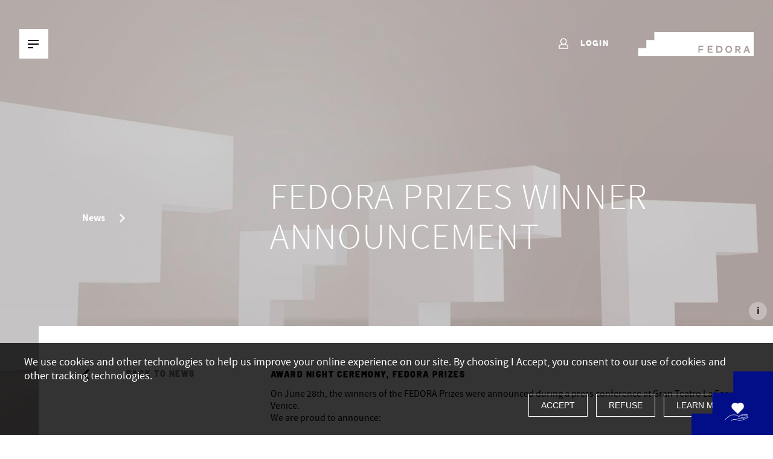

--- FILE ---
content_type: text/html; charset=UTF-8
request_url: https://www.fedora-platform.com/about/news/fedora-prizes-winner-announcement/74
body_size: 19023
content:
<!doctype html>
<html lang="en">
<head>
    <meta charset="utf-8">
    <meta name="google-site-verification" content="Gm8lLGyDtGskXezeiWuQrTGTZP-yqYXSraQlnl7qjwM" />
    <meta name="facebook-domain-verification" content="1y5dzc1fflzrho8l0gchhns1nusmdh" />
    <meta http-equiv="X-UA-Compatible" content="IE=edge">
    <meta name="mobile-web-app-capable" content="yes">
    <meta name="msapplication-tap-highlight" content="no">
    <meta name="application-name" content="Fedora">
    <meta name="apple-mobile-web-app-capable" content="yes">
    <meta name="apple-mobile-web-app-title" content="Fedora">
    <meta name="viewport" content="width=device-width, initial-scale=1, maximum-scale=1, user-scalable=no, viewport-fit=cover">
    <meta name="msapplication-config" content="/images/favicons/browserconfig.xml">
    <meta name="theme-color" content="#ffffff">

    <link rel="apple-touch-startup-image" href="/images/favicons/logo.png">
    <link rel="apple-touch-icon" sizes="180x180" href="/images/favicons/apple-touch-icon.png">
    <link rel="apple-touch-icon-precomposed" sizes="180x180" href="/images/favicons/apple-touch-icon-precomposed.png">
    <link rel="icon" type="image/png" sizes="32x32" href="/images/favicons/favicon-32x32.png">
    <link rel="icon" type="image/png" sizes="16x16" href="/images/favicons/favicon-16x16.png">
    <link rel="icon" type="image/png" sizes="192x192" href="/images/favicons/android-chrome-192x192.png">
    <link rel="icon" type="image/png" sizes="512x512" href="/images/favicons/android-chrome-512x512.png">

    <link rel="manifest" href="/images/favicons/manifest.json">
    <link rel="mask-icon" href="/images/favicons/safari-pinned-tab.svg" color="#000000">
    <link rel="shortcut icon" href="/images/favicons/favicon.ico">

    <meta name="csrf-token" content="YzXh6NBVp1eJ7bQJlQdt6TfzJR2Ew1ZoYkjCsJvw">

            <meta name="caffeinated" content="false">
    
    <script type="text/javascript" id="rollbar-config">
                    var rollbarConfig = {
                accessToken: 'f3c34e60e95f4667815e3e1181915260',
                captureUncaught: true,
                captureUnhandledRejections: false,
                hostWhiteList: ['fedora-platform.com', 'fedora-circle.com'],
                payload: {
                    environment: 'production',
                    client: {
                        javascript: {
                            source_map_enabled: true,
                            code_version: '',
                            guess_uncaught_frames: true
                        }
                    },
                }
            };
            </script>

            <title>FEDORA - FEDORA Prizes Winner Announcement</title>
<meta name="description" content="In order to guarantee the future of opera and ballet, the next generation of artists needs to be supported as advocated by Rolf Liebermann. In times of dim...">
<meta name="keywords" content="europe, dance, opera">
<meta property="fb:app_id" content="901166856701988">
<meta property="og:title" content="FEDORA - FEDORA Prizes Winner Announcement" />
<meta property="og:description" content="In order to guarantee the future of opera and ballet, the next generation of artists needs to be supported as advocated by Rolf Liebermann. In times of dim..." />
<meta property="og:image:secure_url" content="//res.cloudinary.com/fedora-circle/image/upload/c_fill%2ch_315%2cw_600/q_80/v1/dev/pp1ewqtegwk0oqgci0yd.jpg" />
<meta property="og:type" content="website" />
<meta property="og:site_name" content="Fedora Platform" />
<meta property="og:image:width" content="560" />
<meta property="og:image:height" content="315" />
<meta property="og:url" content="https://www.fedora-platform.com/about/news/fedora-prizes-winner-announcement/74" />
<meta property="og:image" content="https://res.cloudinary.com/fedora-circle/image/upload/c_fill%2ch_315%2cw_600/q_80/v1/dev/pp1ewqtegwk0oqgci0yd.jpg" />

<meta name="twitter:card" content="summary" />
<meta name="twitter:site" content="@FEDORA_Platform" />
<meta name="twitter:title" content="FEDORA - FEDORA Prizes Winner Announcement" />
<meta name="twitter:description" content="In order to guarantee the future of opera and ballet, the next generation of artists needs to be supported as advocated by Rolf Liebermann. In times of dim..." />
<meta name="twitter:image" content="https://res.cloudinary.com/fedora-circle/image/upload/c_fill%2ch_315%2cw_600/q_80/v1/dev/pp1ewqtegwk0oqgci0yd.jpg" />
<meta name="twitter:url" content="https://www.fedora-platform.com/about/news/fedora-prizes-winner-announcement/74" />
    
    
    <link rel="stylesheet" href="/css/application.css?id=ea6cf8914a69fd8a6d9e" media="screen">

    
            <!-- Facebook Pixel Code -->
        <script
                type="opt-in"
                data-type="application/javascript"
                data-name="performance-cookie">
            !function(f,b,e,v,n,t,s)
            {if(f.fbq)return;n=f.fbq=function(){n.callMethod?
            n.callMethod.apply(n,arguments):n.queue.push(arguments)};
            if(!f._fbq)f._fbq=n;n.push=n;n.loaded=!0;n.version='2.0';
            n.queue=[];t=b.createElement(e);t.async=!0;
            t.src=v;s=b.getElementsByTagName(e)[0];
            s.parentNode.insertBefore(t,s)}(window,document,'script',
            'https://connect.facebook.net/en_US/fbevents.js');
            fbq('init', 1102592473215380);
            fbq('track', 'PageView');
            fbq('track', 'ViewContent');
            </script>
            <noscript>
            <img height="1" width="1"
            src="https://www.facebook.com/tr?id=1102592473215380&ev=PageView
            &noscript=1"/>
            </noscript>
        <!-- End Facebook Pixel Code -->
    
    
    <script src="https://www.google.com/recaptcha/api.js" async defer></script>

    
    <script src="https://accounts.google.com/gsi/client?hl=en" async></script>
    </head>
<body     class=" "
    >





<div id="fedora" data-routes="{&quot;ajax_platform_members&quot;:&quot;https:\/\/www.fedora-platform.com\/cultural-network\/member-organisations\/list-platform-members&quot;,&quot;ajax_all_members&quot;:&quot;https:\/\/www.fedora-platform.com\/cultural-network\/member-organisations\/list-all-members&quot;,&quot;ajax_all_members_for_map&quot;:&quot;https:\/\/www.fedora-platform.com\/cultural-network\/member-organisations\/list-all-members-map&quot;,&quot;ajax_all_gallery&quot;:&quot;https:\/\/www.fedora-platform.com\/discover\/list-all-gallery&quot;,&quot;ajax_gallery_by_filter&quot;:&quot;https:\/\/www.fedora-platform.com\/discover\/list-gallery-by-filter&quot;,&quot;ajax_slide_gallery&quot;:&quot;https:\/\/www.fedora-platform.com\/discover\/slide-img-gallery&quot;,&quot;vote_proceed&quot;:&quot;https:\/\/www.fedora-platform.com\/user\/vote\/proceed&quot;,&quot;newsletter_register&quot;:&quot;https:\/\/www.fedora-platform.com\/newsletter&quot;,&quot;sharer_for_friends&quot;:&quot;https:\/\/www.fedora-platform.com\/sharer\/share&quot;,&quot;more_news_filter&quot;:&quot;https:\/\/www.fedora-platform.com\/about\/news\/more-filter&quot;,&quot;more_artists_filter&quot;:&quot;https:\/\/www.fedora-platform.com\/cultural-network\/artists\/profession-more-filter&quot;,&quot;more_news&quot;:&quot;https:\/\/www.fedora-platform.com\/about\/news\/more&quot;,&quot;more_projects&quot;:&quot;https:\/\/www.fedora-platform.com\/prizes-and-grants\/supported-projects\/more&quot;,&quot;more_artists&quot;:&quot;https:\/\/www.fedora-platform.com\/cultural-network\/artists\/more&quot;,&quot;more_juries&quot;:&quot;https:\/\/www.fedora-platform.com\/prizes-and-grants\/jury\/more&quot;,&quot;complete_user_infos&quot;:&quot;https:\/\/www.fedora-platform.com\/user\/infos\/complete&quot;,&quot;verify_email_unique&quot;:&quot;https:\/\/www.fedora-platform.com\/user\/email\/verify&quot;,&quot;check_inactivity&quot;:&quot;https:\/\/www.fedora-platform.com\/check&quot;}" data-consts="{&quot;google_map_lat&quot;:47.006546,&quot;google_map_long&quot;:7.041422,&quot;google_map_zoom&quot;:5,&quot;now&quot;:1768985628}">
    <div id="g_id_onload"
        data-client_id="586978283184-prd7ijd38r3j2p1pciqcf00olhkdhrm4.apps.googleusercontent.com"
        data-login_uri="https://www.fedora-platform.com"
        data-auto_prompt="false"
        data-use_fedcm_for_prompt="true">
    </div>
    
    <div class="main-container">
        
        <div class="main-new-menu">
    <div class="container">
        <div class="row">
            <div class="col-12">
                <div class="menu-container">
                    <div class="menu-left">
                        <a href="#" class="btn-menu btn-toggle"><span
                            class="btn-menu--label">MENU</span><span
                            class="btn-menu--hamburger"><span class="barre-1"></span><span
                                class="barre-2"></span><span class="barre-3"></span></span>
                        </a>
                                            </div>
                    
                    <div class="menu-center  ">
                        
                        <div>
                                                    </div>
                
                                                    <div class="menu--user">
                                <a href="#" class="link-show-login">
                                    <span class="user">
                                        <svg width="24" height="24" viewBox="0 0 24 24" fill="none" xmlns="http://www.w3.org/2000/svg">
                                            <path d="M12.6662 12.0105L18.3034 14.2842V19H4V14.2842L9.63722 12.0105M11.1517 12.2632C13.6758 12.2632 15.7793 10.1579 15.7793 7.63158C15.7793 5.10526 13.6758 3 11.1517 3C8.62757 3 6.52413 5.10526 6.52413 7.63158C6.52413 10.1579 8.62757 12.2632 11.1517 12.2632Z" stroke="white" stroke-width="1.5" stroke-miterlimit="10" stroke-linejoin="round"/>
                                        </svg>
                                    </span>
                                    Login
                                </a>
                            </div>
                                            </div>
            
                    <div class="menu-right">
                        <div class="logo">
                            <a href="https://www.fedora-platform.com" title="Fedora">
                                <svg width="191" height="40" xmlns="http://www.w3.org/2000/svg"><path d="M149.663 24.79c-2.146 0-3.338 1.829-3.338 3.946 0 2.118 1.192 3.947 3.338 3.947 2.145 0 3.337-1.829 3.337-3.947 0-2.07-1.144-3.947-3.337-3.947zm33.136 10.06l-1.048-2.889h-4.435l-1.048 2.888h-2.337l4.339-11.744h2.527l4.339 11.744h-2.337zm-15.447-.049l-2.86-4.284h-1.813v4.284h-2.145V23.008h4.672c2.384 0 4.1 1.3 4.1 3.61 0 1.926-1.239 3.033-2.48 3.514l3.195 4.67h-2.67zm-17.69.048c-3.432 0-5.625-2.888-5.625-6.113 0-3.225 2.24-6.113 5.626-6.113 3.433 0 5.626 2.888 5.626 6.113.047 3.274-2.193 6.113-5.626 6.113zm-16.21-.24h-4.339V22.863h4.339c4.1 0 6.008 2.696 6.008 5.872 0 3.225-2.003 5.872-6.008 5.872zm-10.49 0h-8.105V22.863h7.772v2.262h-5.626v2.455h5.101v2.263h-5.101v2.55h5.96v2.214zm-15.4-9.53h-5.96v2.984h5.436v2.262h-5.435v4.283h-2.146V22.864h8.058v2.214h.047zM26.413 0v13.333H13.206v13.333H0V40h191V0H26.413zm151.714 29.747h2.813l-1.383-3.754-1.43 3.754zm-13.016-4.476h-2.48v2.984h2.384c1.287 0 1.955-.53 1.955-1.589 0-.963-.62-1.395-1.86-1.395zm-31.754-.145h-2.098v7.22h2.098c2.574 0 3.814-1.588 3.814-3.61 0-2.166-1.43-3.61-3.814-3.61z" fill="#ffffff" fill-rule="evenodd"/></svg>
                            </a>
                        </div>
                    </div>
                </div>
            </div>
        </div>
            </div>
</div>
<div class="menu-overlay"></div>
<div class="menu-wrapper">
    <div class="main-new-menu-wrapper">
        <div class="container">
            <div class="row">
                <div class="col-md-6 col-xl-4 col-lg-5 main-menu-bg">
                    <div class="menu-left">
                        <a href="#" class="btn-menu btn-toggle"><span
                            class="btn-menu--label">MENU</span><span
                            class="btn-menu--hamburger"><span class="barre-1"></span><span
                                class="barre-2"></span><span class="barre-3"></span></span>
                        </a>
                    </div>
                    <ul class="main-menu--list">
                                                                                                                                                                                                <li class="main-menu--item">
                                                                                                                                            <a title="Prizes &amp; Grants">Prizes &amp; Grants
                                                                                        <span class="fedoraicon fi-chevron-right"></span></a>
                                            <ul class="submenu">
                                                                                                    <span class="submenu-title">Prizes &amp; Grants</span>    
                                                                                                                                                                                                                                                                <li >
                                                                                                                                                                                        <a href="/prizes-and-grants/supported-projects" title="Supported Projects">Supported Projects</a>
                                                                                                                    </li>
                                                                                                                                                                                                                                                                    <li class="main-menu--item">
                                                                                                                            <a title="FEDORA Prizes Biennale 2025">FEDORA Prizes Biennale 2025
                                                                                                                        <span class="fedoraicon icone-dd"></span></a>
                                                            <ul class="submenu">
                                                                                                                                                                                                        <li>
                                                                                                                                                    
                                                                                                                                                            <a href="/prizes-and-grants/fedora-prize-biennale/shortlist" title="Shortlist">Shortlist </a> 
                                                                            
                                                                            
                                                                                                                                                                                                                        </li>
                                                                                                                                                                                                        <li>
                                                                                                                                                    
                                                                                                                                                            <a href="/prizes-and-grants/fedora-prize-biennale/nominees" title="Nominees">Nominees 
                                                                                    
                                                                                                                                                                    </a>
                                                                            
                                                                            
                                                                                                                                                                                                                        </li>
                                                                                                                                                                                                        <li>
                                                                                                                                                    <a href="/prizes-and-grants/fedora-prize-biennale/fedora-prizes-biennale" title="About FEDORA Prizes  Biennale 2025">About FEDORA Prizes  Biennale 2025</a>
                                                                                                                                            </li>
                                                                                                                                                                                                        <li>
                                                                                                                                                    
                                                                                                                                                            <a href="/prizes-and-grants/fedora-prize-biennale/winners" title="Winners">Winners </a>

                                                                            
                                                                                                                                                                                                                        </li>
                                                                                                                            </ul> 
                                                        </li>
                                                                                                                                                                                                                                                                    <li class="main-menu--item">
                                                                                                                            <a title="Next Stage Grants 2022">Next Stage Grants 2022
                                                                                                                        <span class="fedoraicon icone-dd"></span></a>
                                                            <ul class="submenu">
                                                                                                                                                                                                        <li>
                                                                                                                                                    <a href="/prizes-and-grants/next-stage-grants/about-next-stage" title="About">About</a>
                                                                                                                                            </li>
                                                                                                                                                                                                        <li>
                                                                                                                                                    
                                                                                                                                                                                                                        </li>
                                                                                                                                                                                                        <li>
                                                                                                                                                    
                                                                                                                                                                                                                        </li>
                                                                                                                            </ul> 
                                                        </li>
                                                                                                                                                                                                                                                                    <li >
                                                                                                                                                                                        <a href="/prizes-and-grants/jury" title="Jury">Jury</a>
                                                                                                                    </li>
                                                                                                                                                                                                                                                                    <li >
                                                                                                                                                                                        
                                                                                                                                    <a href="/prizes-and-grants/apply-for-funding" title="Apply for Funding">Apply for Funding
                                                                                                                                                    <span class="state">Closed</span>
                                                                                                                                            </a> 

                                                                
                                                                                                                                                                                    </li>
                                                                                                                                                </ul>
                                        </li>
                                                                                                                                                                                                                                            <li class="main-menu--item">
                                                                                                                                            <a title="Cultural Network">Cultural Network
                                                                                        <span class="fedoraicon fi-chevron-right"></span></a>
                                            <ul class="submenu">
                                                                                                    <span class="submenu-title">Cultural Network</span>    
                                                                                                                                                                                                                                                                <li >
                                                                                                                                                                                        <a href="/cultural-network/member-organisations#all" title="Member Organisations">Member Organisations</a>
                                                                                                                    </li>
                                                                                                                                                                                                                                                                    <li >
                                                                                                                                                                                        <a href="/cultural-network/artists" title="Artists">Artists</a>
                                                                                                                    </li>
                                                                                                                                                                                                                                                                    <li >
                                                                                                                                                                                        <a href="/cultural-network/about-the-platform-project" title="About the Platform Project">About the Platform Project</a>
                                                                                                                    </li>
                                                                                                                                                                                                                                                                    <li >
                                                                                                                                                                                        <a href="/cultural-network/become-a-member" title="Become a Member">Become a Member</a>
                                                                                                                    </li>
                                                                                                                                                </ul>
                                        </li>
                                                                                                                                                                                                                                            <li class="main-menu--item">
                                                                                                                                            <a title="Support">Support
                                                                                        <span class="fedoraicon fi-chevron-right"></span></a>
                                            <ul class="submenu">
                                                                                                    <span class="submenu-title">Support</span>    
                                                                                                                                                                                                                                                                <li >
                                                                                                                                                                                        <a href="/support/our-supporters" title="Our Supporters">Our Supporters</a>
                                                                                                                    </li>
                                                                                                                                                                                                                                                                    <li >
                                                                                                                                                                                        <a href="/support/about-cross-border-philanthropy" title="About Cross-Border Philanthropy">About Cross-Border Philanthropy</a>
                                                                                                                    </li>
                                                                                                                                                                                                                                                                    <li >
                                                                                                                                                                                        <a href="/support/join-as-an-individual-donor" title="Join as an Individual Donor">Join as an Individual Donor</a>
                                                                                                                    </li>
                                                                                                                                                                                                                                                                    <li >
                                                                                                                                                                                        <a href="/support/join-as-an-corporate-donor" title="Join as a Corporate Donor">Join as a Corporate Donor</a>
                                                                                                                    </li>
                                                                                                                                                                                                                                                                    <li >
                                                                                                                                                                                        <a href="/support/donate-to-fedora" title="Donate to FEDORA">Donate to FEDORA</a>
                                                                                                                    </li>
                                                                                                                                                </ul>
                                        </li>
                                                                                                                                                                                                                                            <li class="main-menu--item">
                                                                                                                                            <a title="About">About
                                                                                        <span class="fedoraicon fi-chevron-right"></span></a>
                                            <ul class="submenu">
                                                                                                    <span class="submenu-title">About</span>    
                                                                                                                                                                                                                                                                <li >
                                                                                                                                                                                        <a href="/about/about-fedora" title="About FEDORA">About FEDORA</a>
                                                                                                                    </li>
                                                                                                                                                                                                                                                                    <li >
                                                                                                                                                                                        <a href="/about/board-and-team-members" title="Board &amp; Team Members">Board &amp; Team Members</a>
                                                                                                                    </li>
                                                                                                                                                                                                                                                                    <li >
                                                                                                                                                                                        <a href="/about/news" title="News">News</a>
                                                                                                                    </li>
                                                                                                                                                                                                                                                                    <li >
                                                                                                                                                                                        <a href="/about/gallery" title="Gallery">Gallery</a>
                                                                                                                    </li>
                                                                                                                                                                                                                                                                    <li >
                                                                                                                                                                                        <a href="/about/in-the-press" title="In the Press">In the Press</a>
                                                                                                                    </li>
                                                                                                                                                </ul>
                                        </li>
                                                                                                                                                                                                                                        </ul>
                    <div class="wrap-bottom">
                        <div class="main-menu--newsletter">
                            <h2>Newsletter</h2>
                            <form action="post" id="register-header-newsletter">
                                <p class="form-wrapper">
                                    <input type="text" class="form-control" name="subscriber_email"placeholder="Your email">
                                    <button type="submit" class="btn-submit btn--spinner">
                                        Subscribe                                        <i class="fedoraicon fi-spinner spin"></i>
                                    </button>
                                </p>
                                <div class="error-message subscribe_newsletter" style="color:red;"></div>
                            </form>
                        </div>
                        <div class="main-menu--sharing">
                            <a href="https://www.facebook.com/fedoraplatform/" title="Facebook" class="fedoraicon fi-facebook" target="_blank"></a>
                            <a href="https://twitter.com/FEDORA_Platform" title="Twitter" class="fedoraicon fi-twitter" target="_blank"></a>
                            <a href="https://www.instagram.com/fedoraplatform/" title="Instagram" class="fedoraicon fi-instagram" target="_blank"></a>
                            <a href="https://www.youtube.com/channel/UCjXfH_I8hBrfuKLtiZP51sQ/featured" title="Youtube" class="fedoraicon fi-youtube" target="_blank"></a>
                            <a href="https://www.linkedin.com/company/fedora---the-european-circle-of-philanthropists-of-opera-and-ballet/" title="Linkedin" class="fedoraicon fi-linkedin" target="_blank"></a>
                        </div>
                    </div>
                </div>
            </div>
        </div>
    </div>
</div>
        
        

        
            
    <div class="header--members">
        <!-- <div class="header--home--video" style="background-image: url(&lt;div class=&quot;header--home--video&quot; style=&quot;background-image: url(&#039;//res.cloudinary.com/fedora-circle/image/upload/c_crop%2ch_1080%2cw_1920%2cx_0%2cy_42/c_fill%2ch_1082%2cq_100%2cw_1920/q_80/v1/dev/pp1ewqtegwk0oqgci0yd&#039;)&quot;&gt;&lt;/div&gt;
    &lt;div class=&quot;content--img copyright--cover&quot;&gt;
        &lt;p class=&quot;copyright&quot;&gt;
            &lt;span class=&quot;copyright--text&quot;&gt;
                                    &lt;span&gt;FEDORA Prizes&lt;/span&gt;
                                            &lt;/span&gt;
            &lt;span class=&quot;copyright--helper&quot;&gt;i&lt;/span&gt;
        &lt;/p&gt;
    &lt;/div&gt;
&lt;!-- &lt;figcaption&gt;&lt;/figcaption&gt; --&gt;)"></div> -->
                    <div class="header--home--video" style="background-image: url('//res.cloudinary.com/fedora-circle/image/upload/c_crop%2ch_1080%2cw_1920%2cx_0%2cy_42/c_fill%2ch_1082%2cq_100%2cw_1920/q_80/v1/dev/pp1ewqtegwk0oqgci0yd')"></div>
    <div class="content--img copyright--cover">
        <p class="copyright">
            <span class="copyright--text">
                                    <span>FEDORA Prizes</span>
                                            </span>
            <span class="copyright--helper">i</span>
        </p>
    </div>
<!-- <figcaption></figcaption> -->
                
        <div class="section--fullwidth">
            <div class="container">
                <div class="row row--items-middle">
                    <div class="col-md-3 offset-md-1 breadcrumb-parent">
                        News <span class="fedoraicon fi-chevron-right"></span>
                    </div>
                    <div class="section--content">
                        <p class="text">FEDORA Prizes Winner Announcement</p>
                    </div>
                </div>
            </div>
        </div>
    </div>

        
            <div class="section--main-wrapper ">
    <div class="section-list section--news--detail">
            <div class="section--members--list">
                <div class="container">
                    <div class="row">
                        <div class="col-md-5 col-lg-3 offset-lg-1">
                            
                            <div class="member--menu">
                                    <p class="btn-wrapper"><a href="https://www.fedora-platform.com/about/news" title="Back to News" class="btn-back"><img src="https://www.fedora-platform.com/images/arrow-back.svg" >Back to News</a></p>
            <div class="news--item-info">
            <h3>Details</h3>
                            <p class="item-date">
                    <span class="fedoraicon fi-calendar"></span>
                    28 June 2019
                </p>
                                        <p class="item-location">
                    <span class="fedoraicon fi-location"></span>
                                            Venice
                      /                                             <strong>Italy</strong>
                                    </p>
                        <!-- force add fedora project -->
                    </div>
                                                                                                    <div class="menu-share menu-share-roadshow">
    <h4>Share</h4>
    <a href="https://twitter.com/intent/tweet?url=https%3A%2F%2Fwww.fedora-platform.com%2Fabout%2Fnews%2Ffedora-prizes-winner-announcement%2F74" title="Twitter" target="_blank" class="fedoraicon fi-twitter social-share"></a>
    <!-- + option &title=  -->
    <a href="https://www.facebook.com/sharer/sharer.php?u=https%3A%2F%2Fwww.fedora-platform.com%2Fabout%2Fnews%2Ffedora-prizes-winner-announcement%2F74" title="Facebook" target="_blank"  class="fedoraicon fi-facebook social-share"></a>
    <!-- + option &title=  -->
    <a href="http://www.linkedin.com/shareArticle?mini=true&url=https%3A%2F%2Fwww.fedora-platform.com%2Fabout%2Fnews%2Ffedora-prizes-winner-announcement%2F74" title="Linkedin"  target="_blank" class="fedoraicon fi-linkedin social-share"></a>
    <a href="#" title="Mail" class="fedoraicon fi-mail social-share--mail"></a>
    <a href="#" title="Link" class="fedoraicon fi-link social-share--link"></a>
</div>
                            </div>
                        </div>
                        <div class="col-md-7 col-lg-8">
                                <div class="article--content">
        <p class="article--type">
                            Award Night Ceremony, 
                            FEDORA Prizes
                    </p>
        <div class="page--content--rte">
    <div class="content--text">
        <p>On June 28th, the winners of the FEDORA Prizes were announced during a press conference at Gran Teatro La Fenice, in Venice.<br>We are proud to announce:<ul><li><b>The winner of the FEDORA - GENERALI Prize for Opera 2019: Denis & Katya by Opera Philadelphia</b></li></ul><ul><li><b>The winner of the FEDORA - VAN CLEEF & ARPELS Prize for Ballet 2019: Invisible Cities by Rambert</b></li></ul><ul><li><b>The winner of the FEDORA Education Prize: Co-OPERAtive: An intercultural and collaborative opera hub for young people by Greek National Opera</b></li></ul><ul><li><b>The winner of the FEDORA PLATFORM Prize for Public Vote & Crowdfunding Campaign Winner 2019: Touche le ciel - Dance & New Technologies by La Fabrique de la Danse</b></li></ul></p><p>Congratulations to all winning projects that lead the innovation and excellence in opera and ballet!<br>We wish to thank Generali, Van Cleef & Arpels, Creative Europe as well as our individual and corporate donors for making this initiative possible.</p>
    </div>
</div>
<div class="page--content--rte content--img">
    <figure>
        <img src="https://res.cloudinary.com/fedora-circle/image/upload/c_crop%2ch_1406%2cw_1920%2cx_0%2cy_0/w_870/f_auto%2cq_auto/v1/dev/pvpuudngvaxbqaimlnkx" alt="Maestro Fortunato Ortumbina, Sovrintendente of  Teatro La Fenice di Venezia">
                    <p class="copyright">
                <span class="copyright--text">
                                            <span>Maestro Fortunato Ortumbina, Sovrintendente of  Teatro La Fenice di Venezia</span>
                                        <span> © Joan Porcel Pascual</span>
                </span>
                <span class="copyright--helper">i</span>
            </p>
            <!-- <figcaption class="copyright"> © Joan Porcel Pascual</figcaption> -->
            </figure>
</div>
<div class="page--content--rte content--img">
    <figure>
        <img src="https://res.cloudinary.com/fedora-circle/image/upload/c_crop%2ch_1920%2cw_1666%2cx_0%2cy_0/w_870/f_auto%2cq_auto/v1/dev/xses7tbzi4ugz9embwn8" alt="Jérôme-François Zieseniss, President of FEDORA">
                    <p class="copyright">
                <span class="copyright--text">
                                            <span>Jérôme-François Zieseniss, President of FEDORA</span>
                                        <span> © Joan Porcel Pascual</span>
                </span>
                <span class="copyright--helper">i</span>
            </p>
            <!-- <figcaption class="copyright"> © Joan Porcel Pascual</figcaption> -->
            </figure>
</div>
<div class="page--content--rte content--img">
    <figure>
        <img src="https://res.cloudinary.com/fedora-circle/image/upload/c_crop%2ch_1262%2cw_1920%2cx_0%2cy_0/w_870/f_auto%2cq_auto/v1/dev/bycvkxxmyfupvnwwn7we" alt="Barbara Gessler, Head of Unit Creative Europe of the European Commission">
                    <p class="copyright">
                <span class="copyright--text">
                                            <span>Barbara Gessler, Head of Unit Creative Europe of the European Commission</span>
                                        <span> © Joan Porcel Pascual</span>
                </span>
                <span class="copyright--helper">i</span>
            </p>
            <!-- <figcaption class="copyright"> © Joan Porcel Pascual</figcaption> -->
            </figure>
</div>
<div class="page--content--rte content--img">
    <figure>
        <img src="https://res.cloudinary.com/fedora-circle/image/upload/c_crop%2ch_1920%2cw_1436%2cx_0%2cy_0/w_870/f_auto%2cq_auto/v1/dev/vlkbca8cintsfbrsgcpc" alt="Nicholas Payne, Director of Opera Europa, and Rhian Hutchings, Chair of RESEO - European Network for Opera, Music & Dance Education">
                    <p class="copyright">
                <span class="copyright--text">
                                            <span>Nicholas Payne, Director of Opera Europa, and Rhian Hutchings, Chair of RESEO - European Network for Opera, Music & Dance Education</span>
                                        <span> © Joan Porcel Pascual</span>
                </span>
                <span class="copyright--helper">i</span>
            </p>
            <!-- <figcaption class="copyright"> © Joan Porcel Pascual</figcaption> -->
            </figure>
</div>
<div class="page--content--rte content--img">
    <figure>
        <img src="https://res.cloudinary.com/fedora-circle/image/upload/c_crop%2ch_1281%2cw_1920%2cx_0%2cy_0/w_870/f_auto%2cq_auto/v1/dev/ugkp8vrrgkkrys7scfxw" alt="Edilia Gänz, Director of FEDORA">
                    <p class="copyright">
                <span class="copyright--text">
                                            <span>Edilia Gänz, Director of FEDORA</span>
                                        <span> © Joan Porcel Pascual </span>
                </span>
                <span class="copyright--helper">i</span>
            </p>
            <!-- <figcaption class="copyright"> © Joan Porcel Pascual </figcaption> -->
            </figure>
</div>
<div class="page--content--rte content--img">
    <figure>
        <img src="https://res.cloudinary.com/fedora-circle/image/upload/c_crop%2ch_1190%2cw_1920%2cx_0%2cy_0/w_870/f_auto%2cq_auto/v1/dev/amxmiaogotu1vwkaceyn" alt="Edilia Gänz, Director of FEDORA, Jérôme-François Zieseniss, President of FEDORA">
                    <p class="copyright">
                <span class="copyright--text">
                                            <span>Edilia Gänz, Director of FEDORA, Jérôme-François Zieseniss, President of FEDORA</span>
                                        <span> © Joan Porcel Pascual</span>
                </span>
                <span class="copyright--helper">i</span>
            </p>
            <!-- <figcaption class="copyright"> © Joan Porcel Pascual</figcaption> -->
            </figure>
</div>
<div class="page--content--rte content--img">
    <figure>
        <img src="https://res.cloudinary.com/fedora-circle/image/upload/c_crop%2ch_1646%2cw_1834%2cx_0%2cy_0/w_870/f_auto%2cq_auto/v1/dev/f9c9fcjmh1eu4q01qw5y" alt="Christine Bastin, Choreographer of Touche le ciel and Orianne Vilmer, Cofondatrice & CEO of La Fabrique de la Danse">
                    <p class="copyright">
                <span class="copyright--text">
                                            <span>Christine Bastin, Choreographer of Touche le ciel and Orianne Vilmer, Cofondatrice & CEO of La Fabrique de la Danse</span>
                                        <span> © Joan Porcel Pascual</span>
                </span>
                <span class="copyright--helper">i</span>
            </p>
            <!-- <figcaption class="copyright"> © Joan Porcel Pascual</figcaption> -->
            </figure>
</div>
<div class="page--content--rte content--img">
    <figure>
        <img src="https://res.cloudinary.com/fedora-circle/image/upload/c_crop%2ch_1281%2cw_1920%2cx_0%2cy_0/w_870/f_auto%2cq_auto/v1/dev/qzcotjh9xnluk4zqu1rt" alt="Nicholas Payne, Director of Opera Europa">
                    <p class="copyright">
                <span class="copyright--text">
                                            <span>Nicholas Payne, Director of Opera Europa</span>
                                        <span> © Joan Porcel Pascual</span>
                </span>
                <span class="copyright--helper">i</span>
            </p>
            <!-- <figcaption class="copyright"> © Joan Porcel Pascual</figcaption> -->
            </figure>
</div>
<div class="page--content--rte content--img">
    <figure>
        <img src="https://res.cloudinary.com/fedora-circle/image/upload/c_crop%2ch_1920%2cw_1281%2cx_0%2cy_0/w_870/f_auto%2cq_auto/v1/dev/rhzxa0clnvgsert85rd2" alt="(From left to right)  Niki Xenou, Artistic Associate GNO – Development & Fundraising,  Giorgos Matskaris, Special Associate to the GNO Artistic Director,  Ann Kristin Sofroniou, Musician & Artistic Associate of the Learning and Participation Department">
                    <p class="copyright">
                <span class="copyright--text">
                                            <span>(From left to right)  Niki Xenou, Artistic Associate GNO – Development & Fundraising,  Giorgos Matskaris, Special Associate to the GNO Artistic Director,  Ann Kristin Sofroniou, Musician & Artistic Associate of the Learning and Participation Department</span>
                                        <span> © Joan Porcel Pascual</span>
                </span>
                <span class="copyright--helper">i</span>
            </p>
            <!-- <figcaption class="copyright"> © Joan Porcel Pascual</figcaption> -->
            </figure>
</div>
<div class="page--content--rte content--img">
    <figure>
        <img src="https://res.cloudinary.com/fedora-circle/image/upload/c_crop%2ch_1920%2cw_1410%2cx_0%2cy_0/w_870/f_auto%2cq_auto/v1/dev/lumjtepp1uvckvduvd7n" alt="Hannah Griffiths, General Manager, Birmingham Opera Company">
                    <p class="copyright">
                <span class="copyright--text">
                                            <span>Hannah Griffiths, General Manager, Birmingham Opera Company</span>
                                        <span> © Joan Porcel Pascual</span>
                </span>
                <span class="copyright--helper">i</span>
            </p>
            <!-- <figcaption class="copyright"> © Joan Porcel Pascual</figcaption> -->
            </figure>
</div>
<div class="page--content--rte content--img">
    <figure>
        <img src="https://res.cloudinary.com/fedora-circle/image/upload/c_crop%2ch_1920%2cw_1648%2cx_0%2cy_0/w_870/f_auto%2cq_auto/v1/dev/yapqzj5irdyenqowyrzo" alt="Sibylle Gallardo-Jammes, International Communications Director of Van Cleef & Arpels ">
                    <p class="copyright">
                <span class="copyright--text">
                                            <span>Sibylle Gallardo-Jammes, International Communications Director of Van Cleef & Arpels </span>
                                        <span> © Joan Porcel Pascual</span>
                </span>
                <span class="copyright--helper">i</span>
            </p>
            <!-- <figcaption class="copyright"> © Joan Porcel Pascual</figcaption> -->
            </figure>
</div>
<div class="page--content--rte content--img">
    <figure>
        <img src="https://res.cloudinary.com/fedora-circle/image/upload/c_crop%2ch_1281%2cw_1920%2cx_0%2cy_0/w_870/f_auto%2cq_auto/v1/dev/v1auoe8nqhepzcflvvrg" alt="Benoit Swan Pouffer, Artistic Director of Rambert and Helen Shute, Chief Executive & Executive Producer">
                    <p class="copyright">
                <span class="copyright--text">
                                            <span>Benoit Swan Pouffer, Artistic Director of Rambert and Helen Shute, Chief Executive & Executive Producer</span>
                                        <span> © Joan Porcel Pascual</span>
                </span>
                <span class="copyright--helper">i</span>
            </p>
            <!-- <figcaption class="copyright"> © Joan Porcel Pascual</figcaption> -->
            </figure>
</div>
<div class="page--content--rte content--img">
    <figure>
        <img src="https://res.cloudinary.com/fedora-circle/image/upload/c_crop%2ch_1583%2cw_1920%2cx_0%2cy_0/w_870/f_auto%2cq_auto/v1/dev/ux5qfroftu590x25fpdg" alt="Benoit Swan Pouffer, Artistic Director of Rambert">
                    <p class="copyright">
                <span class="copyright--text">
                                            <span>Benoit Swan Pouffer, Artistic Director of Rambert</span>
                                        <span> © Joan Porcel Pascual</span>
                </span>
                <span class="copyright--helper">i</span>
            </p>
            <!-- <figcaption class="copyright"> © Joan Porcel Pascual</figcaption> -->
            </figure>
</div>
<div class="page--content--rte content--img">
    <figure>
        <img src="https://res.cloudinary.com/fedora-circle/image/upload/c_crop%2ch_1616%2cw_1812%2cx_0%2cy_0/w_870/f_auto%2cq_auto/v1/dev/lwa6qywbzklcy4auh6wk" alt="Philippe Donnet, CEO of Generali Group">
                    <p class="copyright">
                <span class="copyright--text">
                                            <span>Philippe Donnet, CEO of Generali Group</span>
                                        <span> © Joan Porcel Pascual</span>
                </span>
                <span class="copyright--helper">i</span>
            </p>
            <!-- <figcaption class="copyright"> © Joan Porcel Pascual</figcaption> -->
            </figure>
</div>
<div class="page--content--rte content--img">
    <figure>
        <img src="https://res.cloudinary.com/fedora-circle/image/upload/c_crop%2ch_1281%2cw_1920%2cx_0%2cy_0/w_870/f_auto%2cq_auto/v1/dev/qfmt7vehibgbschwalsz" alt="(From left to right) Edilia Gänz, Director of FEDORA, Jérôme-François Zieseniss, President of FEDORA Valérie Chevalier, General Director of Opéra Orchestre national Montpellier Philippe Donnet, CEO of Generali Group David Devan, David B. Devan General Director & President">
                    <p class="copyright">
                <span class="copyright--text">
                                            <span>(From left to right) Edilia Gänz, Director of FEDORA, Jérôme-François Zieseniss, President of FEDORA Valérie Chevalier, General Director of Opéra Orchestre national Montpellier Philippe Donnet, CEO of Generali Group David Devan, David B. Devan General Director & President</span>
                                        <span> © Joan Porcel Pascual</span>
                </span>
                <span class="copyright--helper">i</span>
            </p>
            <!-- <figcaption class="copyright"> © Joan Porcel Pascual</figcaption> -->
            </figure>
</div>
<div class="page--content--rte content--img">
    <figure>
        <img src="https://res.cloudinary.com/fedora-circle/image/upload/c_crop%2ch_1406%2cw_1920%2cx_0%2cy_0/w_870/f_auto%2cq_auto/v1/dev/xwrfz9ftpim17vqbllas" alt="(From left to right) Sibylle Gallardo-Jammes, International Communications Director of Van Cleef & Arpels, Philippe Donnet, CEO of Generali Group,  Barbara Gessler, Head of Unit Creative Europe of the European Commission, Jérôme-François Zieseniss, President of FEDORA">
                    <p class="copyright">
                <span class="copyright--text">
                                            <span>(From left to right) Sibylle Gallardo-Jammes, International Communications Director of Van Cleef & Arpels, Philippe Donnet, CEO of Generali Group,  Barbara Gessler, Head of Unit Creative Europe of the European Commission, Jérôme-François Zieseniss, President of FEDORA</span>
                                        <span> © Joan Porcel Pascual</span>
                </span>
                <span class="copyright--helper">i</span>
            </p>
            <!-- <figcaption class="copyright"> © Joan Porcel Pascual</figcaption> -->
            </figure>
</div>
<div class="page--content--rte content--img">
    <figure>
        <img src="https://res.cloudinary.com/fedora-circle/image/upload/c_crop%2ch_1281%2cw_1920%2cx_0%2cy_0/w_870/f_auto%2cq_auto/v1/dev/ogk3uevy57cmsye1awdv" alt="(From left to right) David B. Devan General Director & President, Jérôme-François Zieseniss, President of FEDORA, Philippe Donnet, CEO of Generali Group Ted Huffman, Stage Director of Denis & Katya  Philip Venables, Composer of Denis & Katya Laura Berman, Designated Artistic Director Staatsoper Hannover  Valérie Chevalier, General Director of Opéra Orchestre national Montpellier Barbara Gessler, Head of Unit Creative Europe of the European Commission Edilia Gänz, Director of FEDORA">
                    <p class="copyright">
                <span class="copyright--text">
                                            <span>(From left to right) David B. Devan General Director & President, Jérôme-François Zieseniss, President of FEDORA, Philippe Donnet, CEO of Generali Group Ted Huffman, Stage Director of Denis & Katya  Philip Venables, Composer of Denis & Katya Laura Berman, Designated Artistic Director Staatsoper Hannover  Valérie Chevalier, General Director of Opéra Orchestre national Montpellier Barbara Gessler, Head of Unit Creative Europe of the European Commission Edilia Gänz, Director of FEDORA</span>
                                        <span> © Joan Porcel Pascual</span>
                </span>
                <span class="copyright--helper">i</span>
            </p>
            <!-- <figcaption class="copyright"> © Joan Porcel Pascual</figcaption> -->
            </figure>
</div>
<div class="page--content--rte content--img">
    <figure>
        <img src="https://res.cloudinary.com/fedora-circle/image/upload/c_crop%2ch_1281%2cw_1920%2cx_0%2cy_0/w_870/f_auto%2cq_auto/v1/dev/aebgibysrmn6pqldf9jv" alt="(From left to right)  Edilia Gänz, Director of FEDORA Jérôme-François Zieseniss, President of FEDORA Sibylle Gallardo-Jammes, International Communications Director of Van Cleef & Arpels Benoit Swan Pouffer, Artistic Director of Rambert Helen Shute, Chief Executive & Executive Producer of Rambert Judith Mackrell, Dance Writer, The Guardian UK Barbara Gessler, Head of Unit Creative Europe of the European Commission">
                    <p class="copyright">
                <span class="copyright--text">
                                            <span>(From left to right)  Edilia Gänz, Director of FEDORA Jérôme-François Zieseniss, President of FEDORA Sibylle Gallardo-Jammes, International Communications Director of Van Cleef & Arpels Benoit Swan Pouffer, Artistic Director of Rambert Helen Shute, Chief Executive & Executive Producer of Rambert Judith Mackrell, Dance Writer, The Guardian UK Barbara Gessler, Head of Unit Creative Europe of the European Commission</span>
                                        <span> © Joan Porcel Pascual</span>
                </span>
                <span class="copyright--helper">i</span>
            </p>
            <!-- <figcaption class="copyright"> © Joan Porcel Pascual</figcaption> -->
            </figure>
</div>
<div class="page--content--rte content--img">
    <figure>
        <img src="https://res.cloudinary.com/fedora-circle/image/upload/c_crop%2ch_1668%2cw_1742%2cx_0%2cy_0/w_870/f_auto%2cq_auto/v1/dev/hvqs0tqt8g1yxawpkzab" alt="(From left to right) Edilia Gänz, Director of FEDORA, Jérôme-François Zieseniss, President of FEDORA, Orianne Vilmer, Cofondatrice & CEO of @La La Fabrique de la Danse, Christine Bastin, Choreographer of Touche le ciel, Barbara Gessler, Head of Unit Creative Europe of the European Commission">
                    <p class="copyright">
                <span class="copyright--text">
                                            <span>(From left to right) Edilia Gänz, Director of FEDORA, Jérôme-François Zieseniss, President of FEDORA, Orianne Vilmer, Cofondatrice & CEO of @La La Fabrique de la Danse, Christine Bastin, Choreographer of Touche le ciel, Barbara Gessler, Head of Unit Creative Europe of the European Commission</span>
                                        <span> © Joan Porcel Pascual</span>
                </span>
                <span class="copyright--helper">i</span>
            </p>
            <!-- <figcaption class="copyright"> © Joan Porcel Pascual</figcaption> -->
            </figure>
</div>
<div class="page--content--rte content--img">
    <figure>
        <img src="https://res.cloudinary.com/fedora-circle/image/upload/c_crop%2ch_1287%2cw_1920%2cx_0%2cy_0/w_870/f_auto%2cq_auto/v1/dev/ukfrywy6asucyz3v6x9w" alt=" (From left to right) Edilia Gänz, Director of FEDORA, Jérôme-François Zieseniss, President of FEDORA, Barbara Gessler, Head of Unit Creative Europe of the European Commission, Rhian Hutchings, Chair of RESEO - European Network for Opera, Music & Dance Education, Ann Kristin Sofroniou, Musician & Artistic Associate of the Learning and Participation Department, Giorgos Matskaris, Special Associate to the GNO Artistic Director,  Niki Xenou, Artistic Associate National Opera of Greece - Εθνική Λυρική Σκηνή – Development & Fundraising,  Hannah Griffiths, General Manager, Birmingham Opera Company">
                    <p class="copyright">
                <span class="copyright--text">
                                            <span> (From left to right) Edilia Gänz, Director of FEDORA, Jérôme-François Zieseniss, President of FEDORA, Barbara Gessler, Head of Unit Creative Europe of the European Commission, Rhian Hutchings, Chair of RESEO - European Network for Opera, Music & Dance Education, Ann Kristin Sofroniou, Musician & Artistic Associate of the Learning and Participation Department, Giorgos Matskaris, Special Associate to the GNO Artistic Director,  Niki Xenou, Artistic Associate National Opera of Greece - Εθνική Λυρική Σκηνή – Development & Fundraising,  Hannah Griffiths, General Manager, Birmingham Opera Company</span>
                                        <span> © Joan Porcel Pascual</span>
                </span>
                <span class="copyright--helper">i</span>
            </p>
            <!-- <figcaption class="copyright"> © Joan Porcel Pascual</figcaption> -->
            </figure>
</div>
<div class="page--content--rte content--img">
    <figure>
        <img src="https://res.cloudinary.com/fedora-circle/image/upload/c_crop%2ch_1920%2cw_1446%2cx_0%2cy_0/w_870/f_auto%2cq_auto/v1/dev/e5gocuvt8mohjxhi9vgv" alt="(From left to right) Edilia Gänz, Director of FEDORA, Jérôme-François Zieseniss, President of FEDORA, Barbara Gessler, Head of Unit Creative Europe of the European Commission">
                    <p class="copyright">
                <span class="copyright--text">
                                            <span>(From left to right) Edilia Gänz, Director of FEDORA, Jérôme-François Zieseniss, President of FEDORA, Barbara Gessler, Head of Unit Creative Europe of the European Commission</span>
                                        <span> © Joan Porcel Pascual</span>
                </span>
                <span class="copyright--helper">i</span>
            </p>
            <!-- <figcaption class="copyright"> © Joan Porcel Pascual</figcaption> -->
            </figure>
</div>
<div class="page--content--rte content--img">
    <figure>
        <img src="https://res.cloudinary.com/fedora-circle/image/upload/c_crop%2ch_1281%2cw_1920%2cx_0%2cy_0/w_870/f_auto%2cq_auto/v1/dev/fgc8nqizljggf7d8gxtm" alt="(From left to right) David B. Devanm General Director & President of Opera Philadelphia Laura Berman, Designated Artistic Director Staatsoper Hannover, Valérie Chevalier, General Director of Opéra Orchestre national Montpellier Occitanie, Ted Huffman, Stage Director of Denis & Katya, Philip Venables, Composer of Denis & Katya">
                    <p class="copyright">
                <span class="copyright--text">
                                            <span>(From left to right) David B. Devanm General Director & President of Opera Philadelphia Laura Berman, Designated Artistic Director Staatsoper Hannover, Valérie Chevalier, General Director of Opéra Orchestre national Montpellier Occitanie, Ted Huffman, Stage Director of Denis & Katya, Philip Venables, Composer of Denis & Katya</span>
                                        <span> © Joan Porcel Pascual</span>
                </span>
                <span class="copyright--helper">i</span>
            </p>
            <!-- <figcaption class="copyright"> © Joan Porcel Pascual</figcaption> -->
            </figure>
</div>
<div class="page--content--rte content--img">
    <figure>
        <img src="https://res.cloudinary.com/fedora-circle/image/upload/c_crop%2ch_1601%2cw_1677%2cx_0%2cy_0/w_870/f_auto%2cq_auto/v1/dev/ckvlogakfxn99vgmokyo" alt="(From left to right) Rhian Hutchings, Chair of RESEO, Niki Xenou, Artistic Associate GNO – Development & Fundraising, Giorgos Matskaris, Special Associate to the GNO Artistic Director, Ann Kristin Sofroniou, Musician & Artistic Associate of the Learning and Participation Department, Hannah Griffiths, General Manager,  Birmingham Opera Company">
                    <p class="copyright">
                <span class="copyright--text">
                                            <span>(From left to right) Rhian Hutchings, Chair of RESEO, Niki Xenou, Artistic Associate GNO – Development & Fundraising, Giorgos Matskaris, Special Associate to the GNO Artistic Director, Ann Kristin Sofroniou, Musician & Artistic Associate of the Learning and Participation Department, Hannah Griffiths, General Manager,  Birmingham Opera Company</span>
                                        <span> © Joan Porcel Pascual</span>
                </span>
                <span class="copyright--helper">i</span>
            </p>
            <!-- <figcaption class="copyright"> © Joan Porcel Pascual</figcaption> -->
            </figure>
</div>
<div class="page--content--rte content--img">
    <figure>
        <img src="https://res.cloudinary.com/fedora-circle/image/upload/c_crop%2ch_1281%2cw_1920%2cx_0%2cy_0/w_870/f_auto%2cq_auto/v1/dev/z9zxuqjnhexe6e3md60k" alt=" (From left to right) Benoit Swan Pouffer, Artistic Director of Rambert, Helen Searl, Development Director of Rambert, Helen Shute, Chief Executive & Executive Producer,  Judith Mackrell, Dance Writer, The Guardian UK">
                    <p class="copyright">
                <span class="copyright--text">
                                            <span> (From left to right) Benoit Swan Pouffer, Artistic Director of Rambert, Helen Searl, Development Director of Rambert, Helen Shute, Chief Executive & Executive Producer,  Judith Mackrell, Dance Writer, The Guardian UK</span>
                                        <span> © Joan Porcel Pascual</span>
                </span>
                <span class="copyright--helper">i</span>
            </p>
            <!-- <figcaption class="copyright"> © Joan Porcel Pascual</figcaption> -->
            </figure>
</div>
<div class="page--content--rte content--img">
    <figure>
        <img src="https://res.cloudinary.com/fedora-circle/image/upload/c_crop%2ch_1281%2cw_1920%2cx_0%2cy_0/w_870/f_auto%2cq_auto/v1/dev/ejyzdtqqnqwluu22omhy" alt="(From left to right) Edilia Gänz, Director of FEDORA, Benoit Swan Pouffer, Artistic Director of Rambert, Laura Berman, Designated Artistic Director Staatsoper Hannover  Helen Shute, Chief Executive & Executive Producer of Rambert Judith Mackrell, Dance Writer, The Guardian UK, Sibylle Gallardo-Jammes, International Communications Director of Van Cleef & Arpels, Philippe Donnet, CEO of Generali Group, Maestro Fortunato Ortumbina, Sovrintendente of Teatro La Fenice di Venezia, Barbara Gessler, Head of Unit Creative Europe of the European Commission, Nicholas Payne, Director of Opera Europa, Christine Bastin, Choreographer of Touche le ciel, Giorgos Matskaris, Dancer/ Movement Supervision,  Orianne Vilmer, Cofondatrice & CEO of La Fabrique de la Danse, Niki Xenou, Artistic Associate GNO – Development & Fundraising,  Jérôme-François Zieseniss, President of FEDORA, Ann Kristin Sofroniou, Musician at Greek National Opera, Hannah Griffiths, General Manager, Birmingham Opera Company Rhian Hutchings, Chair of RESEO, David B. Devan, General Director & President of Opera Philadelphia, Ted Huffman, Stage Director of Denis & Katya, Valérie Chevalier, General Director of Opéra Orchestre national Montpellier, Philip Venables, Composer of Denis & Katya">
                    <p class="copyright">
                <span class="copyright--text">
                                            <span>(From left to right) Edilia Gänz, Director of FEDORA, Benoit Swan Pouffer, Artistic Director of Rambert, Laura Berman, Designated Artistic Director Staatsoper Hannover  Helen Shute, Chief Executive & Executive Producer of Rambert Judith Mackrell, Dance Writer, The Guardian UK, Sibylle Gallardo-Jammes, International Communications Director of Van Cleef & Arpels, Philippe Donnet, CEO of Generali Group, Maestro Fortunato Ortumbina, Sovrintendente of Teatro La Fenice di Venezia, Barbara Gessler, Head of Unit Creative Europe of the European Commission, Nicholas Payne, Director of Opera Europa, Christine Bastin, Choreographer of Touche le ciel, Giorgos Matskaris, Dancer/ Movement Supervision,  Orianne Vilmer, Cofondatrice & CEO of La Fabrique de la Danse, Niki Xenou, Artistic Associate GNO – Development & Fundraising,  Jérôme-François Zieseniss, President of FEDORA, Ann Kristin Sofroniou, Musician at Greek National Opera, Hannah Griffiths, General Manager, Birmingham Opera Company Rhian Hutchings, Chair of RESEO, David B. Devan, General Director & President of Opera Philadelphia, Ted Huffman, Stage Director of Denis & Katya, Valérie Chevalier, General Director of Opéra Orchestre national Montpellier, Philip Venables, Composer of Denis & Katya</span>
                                        <span> © Joan Porcel Pascual</span>
                </span>
                <span class="copyright--helper">i</span>
            </p>
            <!-- <figcaption class="copyright"> © Joan Porcel Pascual</figcaption> -->
            </figure>
</div>
<div class="page--content--rte content--img">
    <figure>
        <img src="https://res.cloudinary.com/fedora-circle/image/upload/c_crop%2ch_1281%2cw_1920%2cx_0%2cy_0/w_870/f_auto%2cq_auto/v1/dev/d8oxzp5nzhy9qhbvayss" alt=" (From left to right)  Sibylle Gallardo-Jammes, International Communications Director of Van Cleef & Arpels, Maestro Fortunato Ortumbina, Sovrintendente of Teatro La Fenice di Venezia, Philippe Donnet, CEO of Generali Group, Nicholas Payne, Director of Opera Europa and Jérôme-François Zieseniss, President of FEDORA">
                    <p class="copyright">
                <span class="copyright--text">
                                            <span> (From left to right)  Sibylle Gallardo-Jammes, International Communications Director of Van Cleef & Arpels, Maestro Fortunato Ortumbina, Sovrintendente of Teatro La Fenice di Venezia, Philippe Donnet, CEO of Generali Group, Nicholas Payne, Director of Opera Europa and Jérôme-François Zieseniss, President of FEDORA</span>
                                        <span> © Joan Porcel Pascual</span>
                </span>
                <span class="copyright--helper">i</span>
            </p>
            <!-- <figcaption class="copyright"> © Joan Porcel Pascual</figcaption> -->
            </figure>
</div>

    </div>
                        </div>
                    </div>
                </div>
            </div>
                        <!-- Other stories -->
        <div class="section--stories">
            <div class="section--header">
                <h2 class="section--title">
                    Discover other stories                </h2>
            </div>
            <div class="section-list--list">
                <div class="container">
                    <div class="row row--items-right section-list--item">
    <figure class=" col-md-6 col-lg-3 col-size ">
        <a href="https://www.fedora-platform.com/about/news/impressions-of-the-funding-programmes-announcement-event-in-prague/336" title="Impressions of the Funding Programmes  Announcement Event in Prague"><img class="card-news" src="//res.cloudinary.com/fedora-circle/image/upload/c_crop%2ch_1198%2cw_1595%2cx_108%2cy_0/c_fill%2ch_433%2cq_100%2cw_768/q_80/v1/dev/mdvgnaxxfnknya3fc7cp" sizes="(max-width: 768px) 100vw, (max-width: 1023px) 50vw, 360px" alt="Funding Programmes Announcement in Prague - 17.06.22 - Venue © Lucie Krejzlova" srcset="//res.cloudinary.com/fedora-circle/image/upload/c_crop%2ch_1198%2cw_1595%2cx_108%2cy_0/c_fill%2ch_547%2cq_100%2cw_768/q_80/v1/dev/mdvgnaxxfnknya3fc7cp 768w, //res.cloudinary.com/fedora-circle/image/upload/c_crop%2ch_1198%2cw_1595%2cx_108%2cy_0/c_fill%2ch_371%2cq_100%2cw_520/q_80/v1/dev/mdvgnaxxfnknya3fc7cp 520w, //res.cloudinary.com/fedora-circle/image/upload/c_crop%2ch_1198%2cw_1595%2cx_108%2cy_0/c_fill%2ch_428%2cq_100%2cw_600/q_80/v1/dev/mdvgnaxxfnknya3fc7cp 480w, //res.cloudinary.com/fedora-circle/image/upload/c_crop%2ch_1198%2cw_1595%2cx_108%2cy_0/c_fill%2ch_256%2cq_100%2cw_360/q_80/v1/dev/mdvgnaxxfnknya3fc7cp 360w"></a>
    </figure>
    <div class=" col-md-6 col-lg-3 col-size  item-info">
        <p class="item-category item-category--news">
                            Award Night Ceremony
                    </p>
                <h3><a href="https://www.fedora-platform.com/about/news/impressions-of-the-funding-programmes-announcement-event-in-prague/336" title="Impressions of the Funding Programmes  Announcement Event in Prague">Impressions of the Funding Programmes  Announcement Event in Prague</a></h3>
                    <p class="item-date">
                <span class="fedoraicon fi-calendar"></span>
                24 June 2022
            </p>
                            <p class="item-location">
                <span class="fedoraicon fi-location"></span>
                                    Prague
                  /                                     <strong>Czech Republic</strong>
                            </p>
            </div>
    <div class="col-sm-5 item-text">
        <p>On the occasion of Opera Europa’s Spring Conference in Prague, we were happy to announce this year's selected projects for our two Funding Programmes. This event gathered representatives of opera houses from all around Europe, around inspiring projects fostering sustainable innovation and cutting-edge creativity...</p>
        <a href="
                    https://www.fedora-platform.com/about/news/impressions-of-the-funding-programmes-announcement-event-in-prague/336
                        " class="btn btn-readmore" title="Read more">Read more</a>
    </div>
</div>
<div class="row row--items-right section-list--item">
    <figure class=" col-md-6 col-lg-3 col-size ">
        <a href="https://www.fedora-platform.com/about/news/impressions-of-the-fedora-biennale-award-ceremony-2025/630" title="Impressions of the FEDORA Biennale Award Ceremony 2025"><img class="card-news" src="//res.cloudinary.com/fedora-circle/image/upload/c_crop%2ch_1867%2cw_2489%2cx_131%2cy_0/c_fill%2ch_433%2cq_100%2cw_768/q_80/v1/dev/bdaqbde2dyajweourb4c" sizes="(max-width: 768px) 100vw, (max-width: 1023px) 50vw, 360px" alt="FEDORA Award Ceremony - 26.04.2025 - Grosser Saal 1 ©Katharina Schiffl" srcset="//res.cloudinary.com/fedora-circle/image/upload/c_crop%2ch_1867%2cw_2489%2cx_131%2cy_0/c_fill%2ch_547%2cq_100%2cw_768/q_80/v1/dev/bdaqbde2dyajweourb4c 768w, //res.cloudinary.com/fedora-circle/image/upload/c_crop%2ch_1867%2cw_2489%2cx_131%2cy_0/c_fill%2ch_371%2cq_100%2cw_520/q_80/v1/dev/bdaqbde2dyajweourb4c 520w, //res.cloudinary.com/fedora-circle/image/upload/c_crop%2ch_1867%2cw_2489%2cx_131%2cy_0/c_fill%2ch_428%2cq_100%2cw_600/q_80/v1/dev/bdaqbde2dyajweourb4c 480w, //res.cloudinary.com/fedora-circle/image/upload/c_crop%2ch_1867%2cw_2489%2cx_131%2cy_0/c_fill%2ch_256%2cq_100%2cw_360/q_80/v1/dev/bdaqbde2dyajweourb4c 360w"></a>
    </figure>
    <div class=" col-md-6 col-lg-3 col-size  item-info">
        <p class="item-category item-category--news">
                            Award Night Ceremony, 
                            FEDORA Prizes
                    </p>
                <h3><a href="https://www.fedora-platform.com/about/news/impressions-of-the-fedora-biennale-award-ceremony-2025/630" title="Impressions of the FEDORA Biennale Award Ceremony 2025">Impressions of the FEDORA Biennale Award Ceremony 2025</a></h3>
                    <p class="item-date">
                <span class="fedoraicon fi-calendar"></span>
                20 May 2025
            </p>
                    </div>
    <div class="col-sm-5 item-text">
        <p>Revisit the video highlights of the Award Ceremony where the winners of the FEDORA Prizes Biennale 2025 were announced at the renowned Wiener Staatsoper in Vienna.</p>
        <a href="
                    https://www.fedora-platform.com/about/news/impressions-of-the-fedora-biennale-award-ceremony-2025/630
                        " class="btn btn-readmore" title="Read more">Read more</a>
    </div>
</div>
<div class="row row--items-right section-list--item">
    <figure class=" col-md-6 col-lg-3 col-size ">
        <a href="https://www.fedora-platform.com/about/news/fedora-prizes-biennale-award-ceremony/394" title="FEDORA Prizes Biennale Award Ceremony"><img class="card-news" src="//res.cloudinary.com/fedora-circle/image/upload/c_crop%2ch_1181%2cw_1575%2cx_77%2cy_0/c_fill%2ch_433%2cq_100%2cw_768/q_80/v1/dev/zozx8cateromayfzyven" sizes="(max-width: 768px) 100vw, (max-width: 1023px) 50vw, 360px" alt="FEDORA Prizes Award Ceremony © FEDORA" srcset="//res.cloudinary.com/fedora-circle/image/upload/c_crop%2ch_1181%2cw_1575%2cx_77%2cy_0/c_fill%2ch_547%2cq_100%2cw_768/q_80/v1/dev/zozx8cateromayfzyven 768w, //res.cloudinary.com/fedora-circle/image/upload/c_crop%2ch_1181%2cw_1575%2cx_77%2cy_0/c_fill%2ch_371%2cq_100%2cw_520/q_80/v1/dev/zozx8cateromayfzyven 520w, //res.cloudinary.com/fedora-circle/image/upload/c_crop%2ch_1181%2cw_1575%2cx_77%2cy_0/c_fill%2ch_428%2cq_100%2cw_600/q_80/v1/dev/zozx8cateromayfzyven 480w, //res.cloudinary.com/fedora-circle/image/upload/c_crop%2ch_1181%2cw_1575%2cx_77%2cy_0/c_fill%2ch_256%2cq_100%2cw_360/q_80/v1/dev/zozx8cateromayfzyven 360w"></a>
    </figure>
    <div class=" col-md-6 col-lg-3 col-size  item-info">
        <p class="item-category item-category--news">
                            Award Night Ceremony, 
                            FEDORA Prizes
                    </p>
                <h3><a href="https://www.fedora-platform.com/about/news/fedora-prizes-biennale-award-ceremony/394" title="FEDORA Prizes Biennale Award Ceremony">FEDORA Prizes Biennale Award Ceremony</a></h3>
                    <p class="item-date">
                <span class="fedoraicon fi-calendar"></span>
                10 February 2023
            </p>
                    </div>
    <div class="col-sm-5 item-text">
        <p>The FEDORA Prizes Biennale Winners will be announced on Friday, 10 February 2023 during an Award Ceremony at the Palais Garnier in Paris...</p>
        <a href="
                    https://www.fedora-platform.com/about/news/fedora-prizes-biennale-award-ceremony/394
                        " class="btn btn-readmore" title="Read more">Read more</a>
    </div>
</div>
                </div>
            </div>
        </div>
        <!-- /Other stories -->
            </div>
</div>

                                                                                                
        
        
        <div class="cta-donation-fixed">
        <div class="cta-donation-wrapper">
            <svg version="1.1" class="fedora-fix-bg" x="0px" y="0px" viewBox="0 0 191 40">
                <g>
                    <path fill="#020d88" d="M160.5,29c-1.2,0.1-2.4,0.3-3.6,0.3c1.2,0.1,2.4,0.1,3.6,0V29z"/>
                    <path d="M26.4,0v13.3H13.2v13.3H0V40h191V0H26.4z"/>
                </g>
            </svg>
            <div class="cta-donation-content">
                <img class="mini" src="//res.cloudinary.com/fedora-circle/image/upload/c_crop%2ch_512%2cw_512%2cx_0%2cy_0/c_pad%2ch_128%2cq_100%2cw_200/q_80/v1/dev/naf0vmesh2kzi9lqtqnl" sizes="" alt="Hand_with_heart_-_white" srcset="">
                <div class="text">
                    <p>
                        Support sustainable innovation in opera and dance
                    </p>
                    <div class="wrap-cta"><a href="https://www.fedora-platform.com/support/donate-to-fedora" title="Donate now" target="_blank" class="btn btn-white">Donate now</a></div>
                </div>
            </div>
        </div>
    </div>
<div class="main--footer">
    <div class="footer--top">
        <div class="container">
            <div class="footer--sharing">
                <label>Follow us</label>
                <a href="https://twitter.com/FEDORA_Platform" title="Twitter" class="fedoraicon fi-twitter" target="_blank"></a>
                <a href="https://www.facebook.com/fedoraplatform/" title="Facebook" class="fedoraicon fi-facebook" target="_blank"></a>
                <a href="https://www.youtube.com/channel/UCjXfH_I8hBrfuKLtiZP51sQ/featured" title="Youtube" class="fedoraicon fi-youtube" target="_blank"></a>
                <a href="https://www.linkedin.com/company/fedora---the-european-circle-of-philanthropists-of-opera-and-ballet/" title="Linkedin" class="fedoraicon fi-linkedin" target="_blank"></a>
                <a href="https://www.instagram.com/fedoraplatform/" title="Instagram" class="fedoraicon fi-instagram" target="_blank"></a>
            </div>
        </div>
    </div>
    <div class="footer--middle">
        <div class="container">
            <div class="row row-box">
                                                                            <div class="box">
                            <h2>Prizes &amp; Grants</h2>
                                                                                        <ul>
                                                                                                                    <li >
                                                                                            <a href="/prizes-and-grants/supported-projects"title="Supported Projects">Supported Projects</a>
                                                                                    </li>
                                         
                                                                                                                    <li >
                                                                                            <a title="FEDORA Prizes Biennale 2025">FEDORA Prizes Biennale 2025</a>
                                                                                    </li>
                                                                                    <ul>
                                                                                                                                                        <li >
                                                                                                                    
                                                                                                                            <a href="/prizes-and-grants/fedora-prize-biennale/shortlist" class="footer-menu-indentation" title="Shortlist">Shortlist</a> 
                                                            
                                                            
                                                                                                                                                                        </li>
                                                                                                                                                        <li >
                                                                                                                    
                                                                                                                            <a href="/prizes-and-grants/fedora-prize-biennale/nominees" class="footer-menu-indentation" title="Nominees">Nominees
                                                                    
                                                                                                                                        </span>
                                                                </a>
                                                            
                                                            
                                                                                                                                                                        </li>
                                                                                                                                                        <li >
                                                                                                                    <a href="/prizes-and-grants/fedora-prize-biennale/fedora-prizes-biennale" class="footer-menu-indentation" title="About FEDORA Prizes  Biennale 2025">About FEDORA Prizes  Biennale 2025</a>
                                                                                                            </li>
                                                                                                                                                        <li >
                                                                                                                    
                                                                                                                            <a href="/prizes-and-grants/fedora-prize-biennale/winners" class="footer-menu-indentation" title="Winners">
                                                                    Winners
                                                                </a>
                                                            
                                                                                                                                                                        </li>
                                                                                            </ul>
                                         
                                                                                                                    <li >
                                                                                            <a title="Next Stage Grants 2022">Next Stage Grants 2022</a>
                                                                                    </li>
                                                                                    <ul>
                                                                                                                                                        <li >
                                                                                                                    <a href="/prizes-and-grants/next-stage-grants/about-next-stage" class="footer-menu-indentation" title="About">About</a>
                                                                                                            </li>
                                                                                                                                                        <li >
                                                                                                                    
                                                                                                                                                                        </li>
                                                                                                                                                        <li >
                                                                                                                    
                                                                                                                                                                        </li>
                                                                                            </ul>
                                         
                                                                                                                    <li >
                                                                                            <a href="/prizes-and-grants/jury"title="Jury">Jury</a>
                                                                                    </li>
                                         
                                                                                                                    <li >
                                                                                            
                                                                                                    <a href="/prizes-and-grants/apply-for-funding" title="Apply for Funding">Apply for Funding
                                                                                                                    <span class="state">Closed</span>
                                                                                                            </a> 
                                                
                                                                                                                                    </li>
                                         
                                                                    </ul>
                                                    </div>
                                                                                                    <div class="box">
                            <h2>Cultural Network</h2>
                                                                                        <ul>
                                                                                                                    <li >
                                                                                            <a href="/cultural-network/member-organisations#all"title="Member Organisations">Member Organisations</a>
                                                                                    </li>
                                         
                                                                                                                    <li >
                                                                                            <a href="/cultural-network/artists"title="Artists">Artists</a>
                                                                                    </li>
                                         
                                                                                                                    <li >
                                                                                            <a href="/cultural-network/about-the-platform-project"title="About the Platform Project">About the Platform Project</a>
                                                                                    </li>
                                         
                                                                                                                    <li >
                                                                                            <a href="/cultural-network/become-a-member"title="Become a Member">Become a Member</a>
                                                                                    </li>
                                         
                                                                    </ul>
                                                    </div>
                                                                                                    <div class="box">
                            <h2>Support</h2>
                                                                                        <ul>
                                                                                                                    <li >
                                                                                            <a href="/support/our-supporters"title="Our Supporters">Our Supporters</a>
                                                                                    </li>
                                         
                                                                                                                    <li >
                                                                                            <a href="/support/about-cross-border-philanthropy"title="About Cross-Border Philanthropy">About Cross-Border Philanthropy</a>
                                                                                    </li>
                                         
                                                                                                                    <li >
                                                                                            <a href="/support/join-as-an-individual-donor"title="Join as an Individual Donor">Join as an Individual Donor</a>
                                                                                    </li>
                                         
                                                                                                                    <li >
                                                                                            <a href="/support/join-as-an-corporate-donor"title="Join as a Corporate Donor">Join as a Corporate Donor</a>
                                                                                    </li>
                                         
                                                                                                                    <li >
                                                                                            <a href="/support/donate-to-fedora"title="Donate to FEDORA">Donate to FEDORA</a>
                                                                                    </li>
                                         
                                                                    </ul>
                                                    </div>
                                                                                                    <div class="box">
                            <h2>About</h2>
                                                                                        <ul>
                                                                                                                    <li >
                                                                                            <a href="/about/about-fedora"title="About FEDORA">About FEDORA</a>
                                                                                    </li>
                                         
                                                                                                                    <li >
                                                                                            <a href="/more-infos/contact-us"title="Contact Us">Contact Us</a>
                                                                                    </li>
                                         
                                                                                                                    <li >
                                                                                            <a href="/about/board-and-team-members"title="Board &amp; Team Members">Board &amp; Team Members</a>
                                                                                    </li>
                                         
                                                                                                                    <li >
                                                                                            <a href="/about/news"title="News">News</a>
                                                                                    </li>
                                         
                                                                                                                    <li >
                                                                                            <a href="/about/gallery"title="Gallery">Gallery</a>
                                                                                    </li>
                                         
                                                                                                                    <li >
                                                                                            <a href="/about/in-the-press"title="In the Press">In the Press</a>
                                                                                    </li>
                                         
                                                                    </ul>
                                                    </div>
                                                                                                    <div class="box">
                            <h2>More Infos</h2>
                                                                                        <ul>
                                                                                                                    <li >
                                                                                            <a href="/more-infos/contact-us"title="Contact Us">Contact Us</a>
                                                                                    </li>
                                         
                                                                                                                    <li >
                                                                                            <a href="/more-infos/pressroom"title="Pressroom">Pressroom</a>
                                                                                    </li>
                                         
                                                                                                                    <li >
                                                                                            <a href="/more-infos/legal-notice"title="Legal Notice">Legal Notice</a>
                                                                                    </li>
                                         
                                                                                                                    <li >
                                                                                            <a href="/more-infos/general-terms-of-sale"title="General Terms of Sale">General Terms of Sale</a>
                                                                                    </li>
                                         
                                                                    </ul>
                                                    </div>
                                                         
                <div class="box">
                    <h2>Newsletter</h2>
                    <form action="post" id="register-newsletter">
                        <p class="form-wrapper">
                            <input type="text" class="form-control" name="subscriber_email" placeholder="Your email">
                        </p>
                        <button class="btn-submit btn--spinner">
                            Subscribe                            <i class="fedoraicon fi-spinner spin"></i>
                        </button>
                        
                    </form>

                    
                    <div class="popup--outer" id="popup--newsletter">
                        <div class="container">
                            <div class="popup--wrapper">
                                <div class="popup--header">
                                    <h3>Newsletter confirmation sent</h3>
                                    <a href="#" title="close" class="popup--close">Close<span class="barre"></span></a>
                                </div>
                                <div class="popup--content">
                                    <div class="row">
                                        <div class="col-12">
                                            <p>
                                                Please check your mailbox.
                                            </p>
                                        </div>
                                    </div>
                                </div>
                                <div class="popup--footer">
                                    <div class="btn-wrapper">
                                        <a href="#" title="" class="btn btn-default popup--close">OK</a>
                                    </div>
                                </div>
                            </div>
                        </div>
                    </div>

                </div>
            </div>
        </div>
    </div>
    <div class="footer--bottom">
        <div class="container">
            <div class="row row--items-middle">
                <div class="col-sm-6 col-lg-3 footer--logo-fedora">
                    <svg class="svg logo"><use xmlns:xlink="http://www.w3.org/1999/xlink" xlink:href="/svg/sprite.svg#logo-black"></use></svg>
                </div>
                <div class="col-sm-6 col-lg-4 footer--logo-prize">
                    <img src="https://www.fedora-platform.com/images/datas/funding_programmes_2.png">
                </div>
                <div class="col-sm-6 col-lg-3 footer--flag-eu">
                    <svg class="svg flag"><use xmlns:xlink="http://www.w3.org/1999/xlink" xlink:href="/svg/sprite.svg#flag-eu"></use></svg>
                </div>
                <div class="col-sm-6 col-lg-2 footer--copyright">&copy;2026 - Fedora</div>
            </div>
        </div>
    </div>
</div>


<div id="outdated-browser">
    <div class="content">
        <p class="title">Outdated browser</p>
        <p class="message">
            For a better experience,<br>
            keep your browser up to date.
        </p>
        <p><a href="http://outdatedbrowser.com/" class="link" target="_blank">Learn more</a></p>
    </div>
</div>
    </div>

    
    <div class="overlay--standard">
        <div class="overlay--standard--inner container">
            <button class="close" @click="hideOverlay"><svg class="svg icon" xmlns="http://www.w3.org/2000/svg" viewBox="0 0 15 15.01"><path fill="none" d="M15 2l-2-2-5.5 5.5L2 0 0 2l5.5 5.5L0 13l2.08 2.01 5.45-5.48L13 15l2-2-5.48-5.48L15 2z"/></svg></button>
            <div class="video-holder" id="video-youtube"></div>
        </div>
    </div>
</div>

<div class="popup--overlay">
            <div class="popup--outer loggeable" id="popup--login"  data-route-login="https://www.fedora-platform.com/auth/login" data-current-route="https://www.fedora-platform.com/about/news/fedora-prizes-winner-announcement/74" data-current-route-unaltered="https://www.fedora-platform.com/about/news/fedora-prizes-winner-announcement/74" data-route-forgot="https://www.fedora-platform.com/password/email">
    <div class="container">
        
    </div>
</div>
<div class="popup--outer registrable" id="popup--signup" data-route-signup="https://www.fedora-platform.com/register" >
    <div class="container">
        <div class="row">
            <div class="col-lg-6 col-12 col-sign col-login">
                <div class="popup--wrapper">
                    <div class="popup--header">
                        <h3>Log in</h3>
                        <a href="#" title="close" class="popup--close">Close<span class="barre"></span></a>
                    </div>
                                                            <div class="popup--content">
                        <form >
                            <div class="row">
                                <div class="col-12">
                                    <div class="form-wrapper email">
                                        <label>Email address</label>
                                        <input name="email" type="text" class="form-control" placeholder="you@example.com" tabindex="1">
                                        <div class="error-message"></div>
                                    </div>

                                </div>
                                <div class="col-12">
                                    <div class="form-wrapper password">
                                        <label>Password</label>
                                        <input type="password" name="password" class="form-control" tabindex="2">
                                        <div class="error-message"></div>
                                    </div>
                                </div>
                            </div>
                            <div class="row">
                                <div class="col-12">
                                    <div class="form-checkbox">
                                        <input type="checkbox" id="remember" tabindex="3">
                                        <label for="remember" >Remember me</label>
                                    </div>
                                </div>
                                <div class="col-12">
                                    <div class="link-wrapper"><a href="#" title="Forgot password" class="link-lostpass">Forgot password?</a></div>
                                </div>
                            </div>

                            
                            <div class="btn-wrapper">
                                <button type="submit" class="btn btn-default btn-login btn--spinner">
                                    Log in
                                    <i class="fedoraicon fi-spinner spin"></i>
                                </button>
                                <span class="notification--zone">or</span>
                                <a href="https://www.fedora-platform.com/auth/google" class="btn btn-default btn-google">
                                    <svg version="1.1" xmlns="http://www.w3.org/2000/svg" viewBox="0 0 48 48" class="LgbsSe-Bz112c"><g><path fill="#EA4335" d="M24 9.5c3.54 0 6.71 1.22 9.21 3.6l6.85-6.85C35.9 2.38 30.47 0 24 0 14.62 0 6.51 5.38 2.56 13.22l7.98 6.19C12.43 13.72 17.74 9.5 24 9.5z"></path><path fill="#4285F4" d="M46.98 24.55c0-1.57-.15-3.09-.38-4.55H24v9.02h12.94c-.58 2.96-2.26 5.48-4.78 7.18l7.73 6c4.51-4.18 7.09-10.36 7.09-17.65z"></path><path fill="#FBBC05" d="M10.53 28.59c-.48-1.45-.76-2.99-.76-4.59s.27-3.14.76-4.59l-7.98-6.19C.92 16.46 0 20.12 0 24c0 3.88.92 7.54 2.56 10.78l7.97-6.19z"></path><path fill="#34A853" d="M24 48c6.48 0 11.93-2.13 15.89-5.81l-7.73-6c-2.15 1.45-4.92 2.3-8.16 2.3-6.26 0-11.57-4.22-13.47-9.91l-7.98 6.19C6.51 42.62 14.62 48 24 48z"></path><path fill="none" d="M0 0h48v48H0z"></path></g></svg>
                                    Log in with Google
                                </a>
                            </div>
                        </form>
                    </div>
                    
                </div>
            </div>
            <div class="col-lg-6 col-12 col-sign col-signup">
                <div class="popup--wrapper">
                    <div class="popup--header">
                        <h3>Create an account</h3>
                        <a href="#" title="close" class="popup--close">Close<span class="barre"></span></a>
                    </div>
                    <div class="popup--content">
                        <form id="popupForm">
                            <div class="row">
                                <div class="col-12 col-lg-6">
                                    <div class="form-wrapper first_name">
                                        <label>First name</label>
                                        <input type="text" name="first_name" class="form-control" placeholder="John">
                                        <div class="error-message"></div>
                                    </div>
                                </div>
                                <div class="col-12 col-lg-6">
                                    <div class="form-wrapper last_name">
                                        <label>Last name</label>
                                        <input type="text" name="last_name" class="form-control" placeholder="Doe">
                                        <div class="error-message"></div>
                                    </div>
                                </div>
                                <div class="col-12 col-lg-6">
                                    <div class="form-wrapper signup_email">
                                        <label>Email</label>
                                        <input type="text" name="email" class="form-control" placeholder="example@mail.com">
                                        <div class="error-message"></div>
                                    </div>
                                </div>
                                <div class="col-12 col-lg-6">
                                    <div class="form-wrapper signup_country">
                                        <label>Country</label>
                                        <div class="form-select"> 
                                            <select name="country">
                                                <option disabled selected value> Country </option>
                                                                                                                                                            <optgroup label="Europe">
                                                                                                                            <option value="Åland Islands">Åland Islands</option>
                                                                                                                            <option value="Albania">Albania</option>
                                                                                                                            <option value="Andorra">Andorra</option>
                                                                                                                            <option value="Austria">Austria</option>
                                                                                                                            <option value="Belarus">Belarus</option>
                                                                                                                            <option value="Belgium">Belgium</option>
                                                                                                                            <option value="Bosnia and Herzegovina">Bosnia and Herzegovina</option>
                                                                                                                            <option value="Bulgaria">Bulgaria</option>
                                                                                                                            <option value="Croatia">Croatia</option>
                                                                                                                            <option value="Cyprus">Cyprus</option>
                                                                                                                            <option value="Czech Republic">Czech Republic</option>
                                                                                                                            <option value="Denmark">Denmark</option>
                                                                                                                            <option value="Estonia">Estonia</option>
                                                                                                                            <option value="Faroe Islands">Faroe Islands</option>
                                                                                                                            <option value="Finland">Finland</option>
                                                                                                                            <option value="France">France</option>
                                                                                                                            <option value="Germany">Germany</option>
                                                                                                                            <option value="Gibraltar">Gibraltar</option>
                                                                                                                            <option value="Greece">Greece</option>
                                                                                                                            <option value="Guernsey">Guernsey</option>
                                                                                                                            <option value="Hungary">Hungary</option>
                                                                                                                            <option value="Iceland">Iceland</option>
                                                                                                                            <option value="Ireland">Ireland</option>
                                                                                                                            <option value="Isle of Man">Isle of Man</option>
                                                                                                                            <option value="Italy">Italy</option>
                                                                                                                            <option value="Jersey">Jersey</option>
                                                                                                                            <option value="Kosovo">Kosovo</option>
                                                                                                                            <option value="Latvia">Latvia</option>
                                                                                                                            <option value="Liechtenstein">Liechtenstein</option>
                                                                                                                            <option value="Lithuania">Lithuania</option>
                                                                                                                            <option value="Luxembourg">Luxembourg</option>
                                                                                                                            <option value="Macedonia">Macedonia</option>
                                                                                                                            <option value="Malta">Malta</option>
                                                                                                                            <option value="Moldova">Moldova</option>
                                                                                                                            <option value="Monaco">Monaco</option>
                                                                                                                            <option value="Montenegro">Montenegro</option>
                                                                                                                            <option value="Netherlands">Netherlands</option>
                                                                                                                            <option value="Norway">Norway</option>
                                                                                                                            <option value="Poland">Poland</option>
                                                                                                                            <option value="Portugal">Portugal</option>
                                                                                                                            <option value="Romania">Romania</option>
                                                                                                                            <option value="Russia">Russia</option>
                                                                                                                            <option value="San Marino">San Marino</option>
                                                                                                                            <option value="Serbia">Serbia</option>
                                                                                                                            <option value="Slovakia">Slovakia</option>
                                                                                                                            <option value="Slovenia">Slovenia</option>
                                                                                                                            <option value="Spain">Spain</option>
                                                                                                                            <option value="Svalbard and Jan Mayen">Svalbard and Jan Mayen</option>
                                                                                                                            <option value="Sweden">Sweden</option>
                                                                                                                            <option value="Switzerland">Switzerland</option>
                                                                                                                            <option value="Ukraine">Ukraine</option>
                                                                                                                            <option value="United Kingdom">United Kingdom</option>
                                                                                                                            <option value="Vatican City">Vatican City</option>
                                                                                                                                                                        <optgroup label="Others">
                                                                                                                            <option value="Afghanistan">Afghanistan</option>
                                                                                                                            <option value="Algeria">Algeria</option>
                                                                                                                            <option value="American Samoa">American Samoa</option>
                                                                                                                            <option value="Angola">Angola</option>
                                                                                                                            <option value="Anguilla">Anguilla</option>
                                                                                                                            <option value="Antarctica">Antarctica</option>
                                                                                                                            <option value="Antigua and Barbuda">Antigua and Barbuda</option>
                                                                                                                            <option value="Argentina">Argentina</option>
                                                                                                                            <option value="Armenia">Armenia</option>
                                                                                                                            <option value="Aruba">Aruba</option>
                                                                                                                            <option value="Australia">Australia</option>
                                                                                                                            <option value="Azerbaijan">Azerbaijan</option>
                                                                                                                            <option value="Bahamas">Bahamas</option>
                                                                                                                            <option value="Bahrain">Bahrain</option>
                                                                                                                            <option value="Bangladesh">Bangladesh</option>
                                                                                                                            <option value="Barbados">Barbados</option>
                                                                                                                            <option value="Belize">Belize</option>
                                                                                                                            <option value="Benin">Benin</option>
                                                                                                                            <option value="Bermuda">Bermuda</option>
                                                                                                                            <option value="Bhutan">Bhutan</option>
                                                                                                                            <option value="Bolivia">Bolivia</option>
                                                                                                                            <option value="Botswana">Botswana</option>
                                                                                                                            <option value="Bouvet Island">Bouvet Island</option>
                                                                                                                            <option value="Brazil">Brazil</option>
                                                                                                                            <option value="British Indian Ocean Territory">British Indian Ocean Territory</option>
                                                                                                                            <option value="British Virgin Islands">British Virgin Islands</option>
                                                                                                                            <option value="Brunei">Brunei</option>
                                                                                                                            <option value="Burkina Faso">Burkina Faso</option>
                                                                                                                            <option value="Burundi">Burundi</option>
                                                                                                                            <option value="Cambodia">Cambodia</option>
                                                                                                                            <option value="Cameroon">Cameroon</option>
                                                                                                                            <option value="Canada">Canada</option>
                                                                                                                            <option value="Cape Verde">Cape Verde</option>
                                                                                                                            <option value="Caribbean Netherlands">Caribbean Netherlands</option>
                                                                                                                            <option value="Cayman Islands">Cayman Islands</option>
                                                                                                                            <option value="Central African Republic">Central African Republic</option>
                                                                                                                            <option value="Chad">Chad</option>
                                                                                                                            <option value="Chile">Chile</option>
                                                                                                                            <option value="China">China</option>
                                                                                                                            <option value="Christmas Island">Christmas Island</option>
                                                                                                                            <option value="Cocos (Keeling) Islands">Cocos (Keeling) Islands</option>
                                                                                                                            <option value="Colombia">Colombia</option>
                                                                                                                            <option value="Comoros">Comoros</option>
                                                                                                                            <option value="Cook Islands">Cook Islands</option>
                                                                                                                            <option value="Costa Rica">Costa Rica</option>
                                                                                                                            <option value="Cuba">Cuba</option>
                                                                                                                            <option value="Curaçao">Curaçao</option>
                                                                                                                            <option value="Djibouti">Djibouti</option>
                                                                                                                            <option value="Dominica">Dominica</option>
                                                                                                                            <option value="Dominican Republic">Dominican Republic</option>
                                                                                                                            <option value="DR Congo">DR Congo</option>
                                                                                                                            <option value="Ecuador">Ecuador</option>
                                                                                                                            <option value="Egypt">Egypt</option>
                                                                                                                            <option value="El Salvador">El Salvador</option>
                                                                                                                            <option value="Equatorial Guinea">Equatorial Guinea</option>
                                                                                                                            <option value="Eritrea">Eritrea</option>
                                                                                                                            <option value="Ethiopia">Ethiopia</option>
                                                                                                                            <option value="Falkland Islands">Falkland Islands</option>
                                                                                                                            <option value="Fiji">Fiji</option>
                                                                                                                            <option value="French Guiana">French Guiana</option>
                                                                                                                            <option value="French Polynesia">French Polynesia</option>
                                                                                                                            <option value="French Southern and Antarctic Lands">French Southern and Antarctic Lands</option>
                                                                                                                            <option value="Gabon">Gabon</option>
                                                                                                                            <option value="Gambia">Gambia</option>
                                                                                                                            <option value="Georgia">Georgia</option>
                                                                                                                            <option value="Ghana">Ghana</option>
                                                                                                                            <option value="Greenland">Greenland</option>
                                                                                                                            <option value="Grenada">Grenada</option>
                                                                                                                            <option value="Guadeloupe">Guadeloupe</option>
                                                                                                                            <option value="Guam">Guam</option>
                                                                                                                            <option value="Guatemala">Guatemala</option>
                                                                                                                            <option value="Guinea">Guinea</option>
                                                                                                                            <option value="Guinea-Bissau">Guinea-Bissau</option>
                                                                                                                            <option value="Guyana">Guyana</option>
                                                                                                                            <option value="Haiti">Haiti</option>
                                                                                                                            <option value="Heard Island and McDonald Islands">Heard Island and McDonald Islands</option>
                                                                                                                            <option value="Honduras">Honduras</option>
                                                                                                                            <option value="Hong Kong">Hong Kong</option>
                                                                                                                            <option value="India">India</option>
                                                                                                                            <option value="Indonesia">Indonesia</option>
                                                                                                                            <option value="Iran">Iran</option>
                                                                                                                            <option value="Iraq">Iraq</option>
                                                                                                                            <option value="Israel">Israel</option>
                                                                                                                            <option value="Ivory Coast">Ivory Coast</option>
                                                                                                                            <option value="Jamaica">Jamaica</option>
                                                                                                                            <option value="Japan">Japan</option>
                                                                                                                            <option value="Jordan">Jordan</option>
                                                                                                                            <option value="Kazakhstan">Kazakhstan</option>
                                                                                                                            <option value="Kenya">Kenya</option>
                                                                                                                            <option value="Kiribati">Kiribati</option>
                                                                                                                            <option value="Kuwait">Kuwait</option>
                                                                                                                            <option value="Kyrgyzstan">Kyrgyzstan</option>
                                                                                                                            <option value="Laos">Laos</option>
                                                                                                                            <option value="Lebanon">Lebanon</option>
                                                                                                                            <option value="Lesotho">Lesotho</option>
                                                                                                                            <option value="Liberia">Liberia</option>
                                                                                                                            <option value="Libya">Libya</option>
                                                                                                                            <option value="Macau">Macau</option>
                                                                                                                            <option value="Madagascar">Madagascar</option>
                                                                                                                            <option value="Malawi">Malawi</option>
                                                                                                                            <option value="Malaysia">Malaysia</option>
                                                                                                                            <option value="Maldives">Maldives</option>
                                                                                                                            <option value="Mali">Mali</option>
                                                                                                                            <option value="Marshall Islands">Marshall Islands</option>
                                                                                                                            <option value="Martinique">Martinique</option>
                                                                                                                            <option value="Mauritania">Mauritania</option>
                                                                                                                            <option value="Mauritius">Mauritius</option>
                                                                                                                            <option value="Mayotte">Mayotte</option>
                                                                                                                            <option value="Mexico">Mexico</option>
                                                                                                                            <option value="Micronesia">Micronesia</option>
                                                                                                                            <option value="Mongolia">Mongolia</option>
                                                                                                                            <option value="Montserrat">Montserrat</option>
                                                                                                                            <option value="Morocco">Morocco</option>
                                                                                                                            <option value="Mozambique">Mozambique</option>
                                                                                                                            <option value="Myanmar">Myanmar</option>
                                                                                                                            <option value="Namibia">Namibia</option>
                                                                                                                            <option value="Nauru">Nauru</option>
                                                                                                                            <option value="Nepal">Nepal</option>
                                                                                                                            <option value="New Caledonia">New Caledonia</option>
                                                                                                                            <option value="New Zealand">New Zealand</option>
                                                                                                                            <option value="Nicaragua">Nicaragua</option>
                                                                                                                            <option value="Niger">Niger</option>
                                                                                                                            <option value="Nigeria">Nigeria</option>
                                                                                                                            <option value="Niue">Niue</option>
                                                                                                                            <option value="Norfolk Island">Norfolk Island</option>
                                                                                                                            <option value="North Korea">North Korea</option>
                                                                                                                            <option value="Northern Mariana Islands">Northern Mariana Islands</option>
                                                                                                                            <option value="Oman">Oman</option>
                                                                                                                            <option value="Pakistan">Pakistan</option>
                                                                                                                            <option value="Palau">Palau</option>
                                                                                                                            <option value="Palestine">Palestine</option>
                                                                                                                            <option value="Panama">Panama</option>
                                                                                                                            <option value="Papua New Guinea">Papua New Guinea</option>
                                                                                                                            <option value="Paraguay">Paraguay</option>
                                                                                                                            <option value="Peru">Peru</option>
                                                                                                                            <option value="Philippines">Philippines</option>
                                                                                                                            <option value="Pitcairn Islands">Pitcairn Islands</option>
                                                                                                                            <option value="Puerto Rico">Puerto Rico</option>
                                                                                                                            <option value="Qatar">Qatar</option>
                                                                                                                            <option value="Republic of the Congo">Republic of the Congo</option>
                                                                                                                            <option value="Réunion">Réunion</option>
                                                                                                                            <option value="Rwanda">Rwanda</option>
                                                                                                                            <option value="Saint Barthélemy">Saint Barthélemy</option>
                                                                                                                            <option value="Saint Helena">Saint Helena</option>
                                                                                                                            <option value="Saint Kitts and Nevis">Saint Kitts and Nevis</option>
                                                                                                                            <option value="Saint Lucia">Saint Lucia</option>
                                                                                                                            <option value="Saint Martin">Saint Martin</option>
                                                                                                                            <option value="Saint Pierre and Miquelon">Saint Pierre and Miquelon</option>
                                                                                                                            <option value="Saint Vincent and the Grenadines">Saint Vincent and the Grenadines</option>
                                                                                                                            <option value="Samoa">Samoa</option>
                                                                                                                            <option value="São Tomé and Príncipe">São Tomé and Príncipe</option>
                                                                                                                            <option value="Saudi Arabia">Saudi Arabia</option>
                                                                                                                            <option value="Senegal">Senegal</option>
                                                                                                                            <option value="Seychelles">Seychelles</option>
                                                                                                                            <option value="Sierra Leone">Sierra Leone</option>
                                                                                                                            <option value="Singapore">Singapore</option>
                                                                                                                            <option value="Sint Maarten">Sint Maarten</option>
                                                                                                                            <option value="Solomon Islands">Solomon Islands</option>
                                                                                                                            <option value="Somalia">Somalia</option>
                                                                                                                            <option value="South Africa">South Africa</option>
                                                                                                                            <option value="South Georgia">South Georgia</option>
                                                                                                                            <option value="South Korea">South Korea</option>
                                                                                                                            <option value="South Sudan">South Sudan</option>
                                                                                                                            <option value="Sri Lanka">Sri Lanka</option>
                                                                                                                            <option value="Sudan">Sudan</option>
                                                                                                                            <option value="Suriname">Suriname</option>
                                                                                                                            <option value="Swaziland">Swaziland</option>
                                                                                                                            <option value="Syria">Syria</option>
                                                                                                                            <option value="Taiwan">Taiwan</option>
                                                                                                                            <option value="Tajikistan">Tajikistan</option>
                                                                                                                            <option value="Tanzania">Tanzania</option>
                                                                                                                            <option value="Thailand">Thailand</option>
                                                                                                                            <option value="Timor-Leste">Timor-Leste</option>
                                                                                                                            <option value="Togo">Togo</option>
                                                                                                                            <option value="Tokelau">Tokelau</option>
                                                                                                                            <option value="Tonga">Tonga</option>
                                                                                                                            <option value="Trinidad and Tobago">Trinidad and Tobago</option>
                                                                                                                            <option value="Tunisia">Tunisia</option>
                                                                                                                            <option value="Turkey">Turkey</option>
                                                                                                                            <option value="Turkmenistan">Turkmenistan</option>
                                                                                                                            <option value="Turks and Caicos Islands">Turks and Caicos Islands</option>
                                                                                                                            <option value="Tuvalu">Tuvalu</option>
                                                                                                                            <option value="Uganda">Uganda</option>
                                                                                                                            <option value="United Arab Emirates">United Arab Emirates</option>
                                                                                                                            <option value="United States">United States</option>
                                                                                                                            <option value="United States Minor Outlying Islands">United States Minor Outlying Islands</option>
                                                                                                                            <option value="United States Virgin Islands">United States Virgin Islands</option>
                                                                                                                            <option value="Uruguay">Uruguay</option>
                                                                                                                            <option value="Uzbekistan">Uzbekistan</option>
                                                                                                                            <option value="Vanuatu">Vanuatu</option>
                                                                                                                            <option value="Venezuela">Venezuela</option>
                                                                                                                            <option value="Vietnam">Vietnam</option>
                                                                                                                            <option value="Wallis and Futuna">Wallis and Futuna</option>
                                                                                                                            <option value="Western Sahara">Western Sahara</option>
                                                                                                                            <option value="Yemen">Yemen</option>
                                                                                                                            <option value="Zambia">Zambia</option>
                                                                                                                            <option value="Zimbabwe">Zimbabwe</option>
                                                                                                                                                                                                            </select>
                                            <span class="fedoraicon fi-chevron-down"></span>
                                        </div>
                                        <div class="error-message"></div>
                                    </div>
                                </div>
                                <div class="col-12 col-lg-6">
                                    <div class="form-wrapper signup_password">
                                        <label>Password</label>
                                        <input type="password" name="password" class="form-control" placeholder="Pick a password">
                                        <div class="error-message"></div>
                                    </div>
                                </div>
                                <div class="col-12 col-lg-6">
                                    <div class="form-wrapper signup_confirmation">
                                        <label>Password confirmation</label>
                                        <input type="password" name="signup_confirmation" class="form-control" placeholder="Please confirm your password">
                                        <div class="error-message"></div>
                                    </div>
                                </div>
                            </div>
                                <div class="form-checkbox">
                                    <input name="user_terms" type="checkbox" id="agree">
                                    <label for="agree" >I’ve read and I agree with <a target="_blank" href="https://www.fedora-platform.com/more-infos/legal-notice" class="page-link"> the terms & conditions</a> of the FEDORA Platform website.
                                    </label>
                                </div>
                                <div class="form-checkbox">
                                    <input name="user_newsletter" type="checkbox" id="newsletter">
                                    <label for="newsletter" >I want to receive the FEDORA Newsletter.
                                    </label>
                                </div>
                            
                                <div class="form-wrapper user_terms">
                                    <div class="error-message"></div>
                                </div> 
                                                            <div class="btn-wrapper"> 
                                <input type="hidden" name="_token" value="YzXh6NBVp1eJ7bQJlQdt6TfzJR2Ew1ZoYkjCsJvw">  
                                <button type="submit" class="btn btn-default btn-register btn--spinner " id="btn-register" >
                                    Create an account
                                    <i class="fedoraicon fi-spinner spin"></i>
                                </button>
                                
                            </div>

                            <div
                                class="grecaptcha-client"
                                id="grecaptcha-sign-up"
                                data-sitekey="6Let5McUAAAAAKOnfjCvJDNvlkl0JTRmw0GovN6l"
                            ></div>
                        </form>
                        
                    </div>
                    
                </div>
            </div>
        </div>
    </div>
</div>
<div class="popup--outer" id="popup-lostpass">
    <div class="container">
        <div class="popup--wrapper">
            <div class="popup--header">
                <h3>Forgot your password ?</h3>
                <a href="#" title="close" class="popup--close">Close<span class="barre"></span></a>
            </div>
            <div class="popup--content">
                <form action="post" id="forgot-password">
                    <div class="row">
                        <div class="col-md-12">
                            <p>Please insert your e-mail address and we will send you a recovery link.</p>
                            <div class="form-wrapper forgot_email">
                                <label>Recover you password</label>
                                <input name="forgot_email" type="text" class="form-control" placeholder="you@example.com">
                                <div class="error-message"></div>
                            </div>
                        </div>
                    </div>
                    <div class="btn-wrapper">
                        <button type="submit" class="btn btn-default btn-recover btn--spinner">
                            Submit
                            <i class="fedoraicon fi-spinner spin"></i>
                        </button>
                    </div>
                </form>
            </div>
            <div class="popup--footer">
                <span class="question">New to FEDORA Platform?</span>
                <a href="#" class="btn btn-default btn-signup">Create an account</a>
            </div>
        </div>
    </div>
</div>
<div class="popup--outer" id="popup-share">
    <div class="container">
        <div class="popup--wrapper">
            <div class="popup--header">
                <h3>Share this page with a friend</h3>
                <a href="#" title="close" class="popup--close">Close<span class="barre"></span></a>
            </div>
            <div class="popup--content">
                <form id="share-friend">
                    <div class="row">
                                                                            <div class="col-md-6">
                                <div class="form-wrapper your_email">
                                    <label>Your email address</label>
                                    <input name="your_email" type="text" class="form-control" placeholder="you@example.com">
                                    <div class="error-message"></div>
                                </div>
                            </div>
                        
                                                    <div class="col-md-6">
                                                    <div class="form-wrapper friends_email">
                                <label>Your friend's email address</label>
                                <input name="friends_email" type="text" class="form-control" placeholder="Your friend's email address">
                                <div class="error-message"></div>
                            </div>
                        </div>

                    </div>
                    <div class="btn-wrapper">
                        <button type="submit" class="btn btn-default btn--spinner">
                            Send                            <i class="fedoraicon fi-spinner spin"></i>
                        </button>
                    </div>
                </form>
            </div>
        </div>
    </div>
</div>
<div class="popup--outer" id="popup-copy">
    <div class="container">
        <div class="popup--wrapper">
            <div class="popup--header">
                <h3>Copy following link to clipboard</h3>
                <a href="#" title="close" class="popup--close">Close<span class="barre"></span></a>
            </div>
            <div class="popup--content">
                <form action="post" id="copy-clipboard">
                    <div class="row">
                        <div class="col-md-12">
                            <div class="form-wrapper forgot_email">

                                <input name="copy_clipboard" type="text" class="form-control" placeholder="https://www.fedora-platform.com/about/news/fedora-prizes-winner-announcement/74" value="https://www.fedora-platform.com/about/news/fedora-prizes-winner-announcement/74">
                                <div class="error-message"></div>
                            </div>
                        </div>
                    </div>
                    <div class="btn-wrapper">
                        <button type="submit" class="btn btn-default">Copy</button>
                    </div>
                </form>
            </div>
        </div>
    </div>
</div>


<div class="popup--outer" id="popup--verify-email">
    <div class="container">
        <div class="popup--wrapper">
            <div class="popup--header">
                <h3>Verification Email sent</h3>
                <a href="#" title="close" class="popup--close">Close<span class="barre"></span></a>
            </div>
            <div class="popup--content">
                <div class="row">
                    <div class="col-12">
                        <p>Please check your mailbox.</p>
                    </div>
                </div>
            </div>
            <div class="popup--footer">
                <div class="btn-wrapper">
                    <a href="#" title="" class="btn btn-default popup--close">OK</a>
                </div>
            </div>
        </div>
    </div>
</div>


<div class="popup--outer" id="popup--forgot">
    <div class="container">
        <div class="popup--wrapper">
            <div class="popup--header">
                <h3>Successful request</h3>
                <a href="#" title="close" class="popup--close">Close<span class="barre"></span></a>
            </div>
            <div class="popup--content">
                <div class="row">
                    <div class="col-12">
                        <p>
                            If you have an account on fedora-platform.com, you will receive an email with the steps to recover your account.<br />
                            Please check your mailbox.
                        </p>
                        <p>Please note that you can also use Facebook Login.</p>
                    </div>
                </div>
            </div>
            <div class="popup--footer">
                <div class="btn-wrapper">
                    <a href="#" title="" class="btn btn-default popup--close">OK</a>
                </div>
            </div>
        </div>
    </div>
</div>


<div class="popup--outer" id="popup--share-confirm">
    <div class="container">
        <div class="popup--wrapper">
            <div class="popup--header">
                <h3>Successful request</h3>
                <a href="#" title="close" class="popup--close">Close<span class="barre"></span></a>
            </div>
            <div class="popup--content">
                <div class="row">
                    <div class="col-12">
                        <p>
                            Sharing email sent.
                        </p>
                    </div>
                </div>
            </div>
            <div class="popup--footer">
                <div class="btn-wrapper">
                    <a href="#" title="" class="btn btn-default popup--close">OK</a>
                </div>
            </div>
        </div>
    </div>
</div>


<div class="popup--outer" id="popup--refresh">
    <div class="container">
        <div class="popup--wrapper">
            <div class="popup--header">
                <h3>This page has expired</h3>
                <a href="#" title="close" class="popup--close">Close<span class="barre"></span></a>
            </div>
            <div class="popup--content">
                <div class="row">
                    <div class="col-12">
                        <p>
                            Sorry but this page has expired.<br />
                            For security reasons, pages expire after 120 minutes of inactivity.<br />
                            Please save everything you may need and refresh.
                        </p>
                    </div>
                </div>
            </div>
            <div class="popup--footer">
                <div class="btn-wrapper">
                    <a href="#" title="" class="btn btn-default" onClick="window.location.reload()">Refresh now</a>
                </div>
            </div>
        </div>
    </div>
</div>


<div class="popup--outer" id="popup--newsletter-registration">
    <div class="container">
        <div class="popup--wrapper">
            <div class="popup--header">
                <h3>Newsletter</h3>
                <a href="#" title="close" class="popup--close">Close<span class="barre"></span></a>
            </div>
            <figure class="thumb">
                <img alt="" title="" src="https://res.cloudinary.com/fedora-circle/image/upload/c_fill%2ch_200%2cq_100/q_80/v1/dev/jz6zaajtjy9tbo2affzc" sizes="(max-width: 560px) 45vw, 480px" srcset="https://res.cloudinary.com/fedora-circle/image/upload/c_fill%2ch_200%2cq_100/q_80/v1/dev/jz6zaajtjy9tbo2affzc 560w">            </figure>
            <div class="popup--content padding-top-10">
                <form id="form-newsletter-subscription">
                    <div class="row">
                        <div class="message intro">
                            Subscribe now to receive latest news and updates about the FEDORA Prizes Competition and FEDORA's philanthropic activities supporting the future of opera and dance!
                        </div>
                    </div>
                    <div class="row">
                        <div class="message info" style="display: none"></div>
                        <div class="message error" style="display: none"></div>
                        <div class="message success message-success" style="display: none"></div>
                    </div>
                    <div class="row">
                        <div class="col-md-6">
                            <div class="form-wrapper first_name">
                                <label>First name</label>
                                <input type="text" name="first_name" class="form-control" placeholder="John">
                            </div>
                        </div>
                        <div class="col-md-6">
                            <div class="form-wrapper last_name">
                                <label>Last name</label>
                                <input type="text" name="last_name" class="form-control" placeholder="Doe">
                            </div>
                        </div>
                        <div class="col-md-12">
                            <div class="form-wrapper email">
                                <label>Email</label>
                                <input type="text" name="email" class="form-control" placeholder="example@mail.com">
                                <div class="error-message"></div>
                            </div>
                        </div>
                    </div>
                    <div class="btn-wrapper"> 
                        <input type="hidden" name="_token" value="YzXh6NBVp1eJ7bQJlQdt6TfzJR2Ew1ZoYkjCsJvw">  
                        <button type="submit" id="submit-newsletter" class="btn btn-default btn--spinner ">
                            Subscribe
                            <i class="fedoraicon fi-spinner spin"></i>
                        </button> 
                    </div>
                    <div
                        id="grecaptcha-newsletter"
                        data-sitekey="6Let5McUAAAAAKOnfjCvJDNvlkl0JTRmw0GovN6l"
                    ></div>
                </form>
            </div>
        </div>
    </div>
</div>
    
    
                </div>


<script type="text/javascript" src="//maps.google.com/maps/api/js?key=AIzaSyDYN2-Nvm88AVf2abBKYwsU24f1Q-_kToQ&language=en" defer></script>


<script type="text/javascript" src="/js/application.js?id=b8de9b72ac66d5a966c7" defer></script>


<!-- Global site tag (gtag.js) - Google Analytics -->
<script type="opt-in"
        data-type="application/javascript"
        data-name="performance-cookie"
        data-src="https://www.googletagmanager.com/gtag/js?id=G-SZRTHDBZ7T" async></script>
<script type="opt-in"
        data-type="application/javascript"
        data-name="performance-cookie">
    window.dataLayer = window.dataLayer || [];
    function gtag(){dataLayer.push(arguments);}
    gtag('js', new Date());

    gtag('config', 'G-SZRTHDBZ7T');
</script>

<!-- Global site tag (gtag.js) - Google Analytics -->
<script type="opt-in"
        data-type="application/javascript"
        data-name="performance-cookie"
        data-src="https://www.googletagmanager.com/gtag/js?id=UA-112936417-1" async></script>
<script type="opt-in"
        data-type="application/javascript"
        data-name="performance-cookie">
    window.dataLayer = window.dataLayer || [];
    function gtag(){dataLayer.push(arguments);}
    gtag('js', new Date());

    gtag('config', 'G-SZRTHDBZ7T');
</script>

</body>
</html>


--- FILE ---
content_type: text/css
request_url: https://www.fedora-platform.com/css/application.css?id=ea6cf8914a69fd8a6d9e
body_size: 66107
content:
@import url(https://fonts.googleapis.com/css2?family=EB+Garamond:wght@400;500;700&display=swap);
.full-number {
    display: none;
}
.error-message-tel {
    color: red;
    padding-top: 1px;
    font-size: 13px;
    min-height: 20px;
}
/*! sanitize.css v5.0.0 | CC0 License | github.com/jonathantneal/sanitize.css */*,:after,:before{background-repeat:no-repeat;box-sizing:inherit}:after,:before{text-decoration:inherit;vertical-align:inherit}html{box-sizing:border-box;cursor:default;-ms-text-size-adjust:100%;-webkit-text-size-adjust:100%}article,aside,footer,header,nav,section{display:block}body{margin:0}h1{font-size:2em;margin:.67em 0}figcaption,figure,main{display:block}figure{margin:1em 40px}hr{box-sizing:content-box;height:0;overflow:visible}nav ol,nav ul{list-style:none}pre{font-family:monospace,monospace;font-size:1em}a{background-color:transparent;-webkit-text-decoration-skip:objects}abbr[title]{border-bottom:none;text-decoration:underline;-webkit-text-decoration:underline dotted;text-decoration:underline dotted}b,strong{font-weight:inherit;font-weight:bolder}code,kbd,samp{font-family:monospace,monospace;font-size:1em}dfn{font-style:italic}mark{background-color:#ff0;color:#000}small{font-size:80%}sub,sup{font-size:75%;line-height:0;position:relative;vertical-align:baseline}sub{bottom:-.25em}sup{top:-.5em}::-moz-selection{background-color:#b3d4fc;color:#000;text-shadow:none}::selection{background-color:#b3d4fc;color:#000;text-shadow:none}audio,canvas,iframe,img,svg,video{vertical-align:middle}audio,video{display:inline-block}audio:not([controls]){display:none;height:0}img{border-style:none}svg{fill:currentColor}svg:not(:root){overflow:hidden}table{border-collapse:collapse}button,input,optgroup,select,textarea{margin:0}button,input,select,textarea{background-color:transparent;color:inherit;font-size:inherit;line-height:inherit}button,input{overflow:visible}button,select{text-transform:none}[type=reset],[type=submit],button,html [type=button]{-webkit-appearance:button}[type=button]::-moz-focus-inner,[type=reset]::-moz-focus-inner,[type=submit]::-moz-focus-inner,button::-moz-focus-inner{border-style:none;padding:0}[type=button]:-moz-focusring,[type=reset]:-moz-focusring,[type=submit]:-moz-focusring,button:-moz-focusring{outline:1px dotted ButtonText}legend{box-sizing:border-box;color:inherit;display:table;max-width:100%;padding:0;white-space:normal}progress{display:inline-block;vertical-align:baseline}textarea{overflow:auto;resize:vertical}[type=checkbox],[type=radio]{box-sizing:border-box;padding:0}[type=number]::-webkit-inner-spin-button,[type=number]::-webkit-outer-spin-button{height:auto}[type=search]{-webkit-appearance:textfield;outline-offset:-2px}[type=search]::-webkit-search-cancel-button,[type=search]::-webkit-search-decoration{-webkit-appearance:none}::-webkit-file-upload-button{-webkit-appearance:button;font:inherit}details,menu{display:block}summary{display:list-item}canvas{display:inline-block}template{display:none}[tabindex],a,area,button,input,label,select,summary,textarea{touch-action:manipulation}[hidden]{display:none}[aria-busy=true]{cursor:progress}[aria-controls]{cursor:pointer}[aria-hidden=false][hidden]:not(:focus){clip:rect(0,0,0,0);display:inherit;position:absolute}[aria-disabled]{cursor:default}.swiper-container{margin-left:auto;margin-right:auto;position:relative;overflow:hidden;list-style:none;padding:0;z-index:1}.swiper-container-no-flexbox .swiper-slide{float:left}.swiper-container-vertical>.swiper-wrapper{flex-direction:column}.swiper-wrapper{position:relative;width:100%;height:100%;z-index:1;display:flex;transition-property:transform;box-sizing:content-box}.swiper-container-android .swiper-slide,.swiper-wrapper{transform:translateZ(0)}.swiper-container-multirow>.swiper-wrapper{flex-wrap:wrap}.swiper-container-free-mode>.swiper-wrapper{transition-timing-function:ease-out;margin:0 auto}.swiper-slide{flex-shrink:0;width:100%;height:100%;position:relative;transition-property:transform}.swiper-slide-invisible-blank{visibility:hidden}.swiper-container-autoheight,.swiper-container-autoheight .swiper-slide{height:auto}.swiper-container-autoheight .swiper-wrapper{align-items:flex-start;transition-property:transform,height}.swiper-container-3d{perspective:1200px}.swiper-container-3d .swiper-cube-shadow,.swiper-container-3d .swiper-slide,.swiper-container-3d .swiper-slide-shadow-bottom,.swiper-container-3d .swiper-slide-shadow-left,.swiper-container-3d .swiper-slide-shadow-right,.swiper-container-3d .swiper-slide-shadow-top,.swiper-container-3d .swiper-wrapper{transform-style:preserve-3d}.swiper-container-3d .swiper-slide-shadow-bottom,.swiper-container-3d .swiper-slide-shadow-left,.swiper-container-3d .swiper-slide-shadow-right,.swiper-container-3d .swiper-slide-shadow-top{position:absolute;left:0;top:0;width:100%;height:100%;pointer-events:none;z-index:10}.swiper-container-3d .swiper-slide-shadow-left{background-image:linear-gradient(270deg,rgba(0,0,0,.5),transparent)}.swiper-container-3d .swiper-slide-shadow-right{background-image:linear-gradient(90deg,rgba(0,0,0,.5),transparent)}.swiper-container-3d .swiper-slide-shadow-top{background-image:linear-gradient(0deg,rgba(0,0,0,.5),transparent)}.swiper-container-3d .swiper-slide-shadow-bottom{background-image:linear-gradient(180deg,rgba(0,0,0,.5),transparent)}.swiper-container-wp8-horizontal,.swiper-container-wp8-horizontal>.swiper-wrapper{touch-action:pan-y}.swiper-container-wp8-vertical,.swiper-container-wp8-vertical>.swiper-wrapper{touch-action:pan-x}.swiper-button-next,.swiper-button-prev{position:absolute;top:50%;width:27px;height:44px;margin-top:-22px;z-index:10;cursor:pointer;background-size:27px 44px;background-position:50%;background-repeat:no-repeat}.swiper-button-next.swiper-button-disabled,.swiper-button-prev.swiper-button-disabled{opacity:.35;cursor:auto;pointer-events:none}.swiper-button-prev,.swiper-container-rtl .swiper-button-next{background-image:url("data:image/svg+xml;charset=utf-8,%3Csvg xmlns='http://www.w3.org/2000/svg' viewBox='0 0 27 44'%3E%3Cpath d='M0 22L22 0l2.1 2.1L4.2 22l19.9 19.9L22 44 0 22z' fill='%23007aff'/%3E%3C/svg%3E");left:10px;right:auto}.swiper-button-next,.swiper-container-rtl .swiper-button-prev{background-image:url("data:image/svg+xml;charset=utf-8,%3Csvg xmlns='http://www.w3.org/2000/svg' viewBox='0 0 27 44'%3E%3Cpath d='M27 22L5 44l-2.1-2.1L22.8 22 2.9 2.1 5 0l22 22z' fill='%23007aff'/%3E%3C/svg%3E");right:10px;left:auto}.swiper-button-prev.swiper-button-white,.swiper-container-rtl .swiper-button-next.swiper-button-white{background-image:url("data:image/svg+xml;charset=utf-8,%3Csvg xmlns='http://www.w3.org/2000/svg' viewBox='0 0 27 44'%3E%3Cpath d='M0 22L22 0l2.1 2.1L4.2 22l19.9 19.9L22 44 0 22z' fill='%23fff'/%3E%3C/svg%3E")}.swiper-button-next.swiper-button-white,.swiper-container-rtl .swiper-button-prev.swiper-button-white{background-image:url("data:image/svg+xml;charset=utf-8,%3Csvg xmlns='http://www.w3.org/2000/svg' viewBox='0 0 27 44'%3E%3Cpath d='M27 22L5 44l-2.1-2.1L22.8 22 2.9 2.1 5 0l22 22z' fill='%23fff'/%3E%3C/svg%3E")}.swiper-button-prev.swiper-button-black,.swiper-container-rtl .swiper-button-next.swiper-button-black{background-image:url("data:image/svg+xml;charset=utf-8,%3Csvg xmlns='http://www.w3.org/2000/svg' viewBox='0 0 27 44'%3E%3Cpath d='M0 22L22 0l2.1 2.1L4.2 22l19.9 19.9L22 44 0 22z'/%3E%3C/svg%3E")}.swiper-button-next.swiper-button-black,.swiper-container-rtl .swiper-button-prev.swiper-button-black{background-image:url("data:image/svg+xml;charset=utf-8,%3Csvg xmlns='http://www.w3.org/2000/svg' viewBox='0 0 27 44'%3E%3Cpath d='M27 22L5 44l-2.1-2.1L22.8 22 2.9 2.1 5 0l22 22z'/%3E%3C/svg%3E")}.swiper-button-lock{display:none}.swiper-pagination{position:absolute;text-align:center;transition:opacity .3s;transform:translateZ(0);z-index:10}.swiper-pagination.swiper-pagination-hidden{opacity:0}.swiper-container-horizontal>.swiper-pagination-bullets,.swiper-pagination-custom,.swiper-pagination-fraction{bottom:10px;left:0;width:100%}.swiper-pagination-bullets-dynamic{overflow:hidden;font-size:0}.swiper-pagination-bullets-dynamic .swiper-pagination-bullet{transform:scale(.33);position:relative}.swiper-pagination-bullets-dynamic .swiper-pagination-bullet-active,.swiper-pagination-bullets-dynamic .swiper-pagination-bullet-active-main{transform:scale(1)}.swiper-pagination-bullets-dynamic .swiper-pagination-bullet-active-prev{transform:scale(.66)}.swiper-pagination-bullets-dynamic .swiper-pagination-bullet-active-prev-prev{transform:scale(.33)}.swiper-pagination-bullets-dynamic .swiper-pagination-bullet-active-next{transform:scale(.66)}.swiper-pagination-bullets-dynamic .swiper-pagination-bullet-active-next-next{transform:scale(.33)}.swiper-pagination-bullet{width:8px;height:8px;display:inline-block;border-radius:100%;background:#000;opacity:.2}button.swiper-pagination-bullet{border:none;margin:0;padding:0;box-shadow:none;-webkit-appearance:none;-moz-appearance:none;appearance:none}.swiper-pagination-clickable .swiper-pagination-bullet{cursor:pointer}.swiper-pagination-bullet-active{opacity:1;background:#007aff}.swiper-container-vertical>.swiper-pagination-bullets{right:10px;top:50%;transform:translate3d(0,-50%,0)}.swiper-container-vertical>.swiper-pagination-bullets .swiper-pagination-bullet{margin:6px 0;display:block}.swiper-container-vertical>.swiper-pagination-bullets.swiper-pagination-bullets-dynamic{top:50%;transform:translateY(-50%);width:8px}.swiper-container-vertical>.swiper-pagination-bullets.swiper-pagination-bullets-dynamic .swiper-pagination-bullet{display:inline-block;transition:transform .2s,top .2s}.swiper-container-horizontal>.swiper-pagination-bullets .swiper-pagination-bullet{margin:0 4px}.swiper-container-horizontal>.swiper-pagination-bullets.swiper-pagination-bullets-dynamic{left:50%;transform:translateX(-50%);white-space:nowrap}.swiper-container-horizontal>.swiper-pagination-bullets.swiper-pagination-bullets-dynamic .swiper-pagination-bullet{transition:transform .2s,left .2s}.swiper-container-horizontal.swiper-container-rtl>.swiper-pagination-bullets-dynamic .swiper-pagination-bullet{transition:transform .2s,right .2s}.swiper-pagination-progressbar{background:rgba(0,0,0,.25);position:absolute}.swiper-pagination-progressbar .swiper-pagination-progressbar-fill{background:#007aff;position:absolute;left:0;top:0;width:100%;height:100%;transform:scale(0);transform-origin:left top}.swiper-container-rtl .swiper-pagination-progressbar .swiper-pagination-progressbar-fill{transform-origin:right top}.swiper-container-horizontal>.swiper-pagination-progressbar,.swiper-container-vertical>.swiper-pagination-progressbar.swiper-pagination-progressbar-opposite{width:100%;height:4px;left:0;top:0}.swiper-container-horizontal>.swiper-pagination-progressbar.swiper-pagination-progressbar-opposite,.swiper-container-vertical>.swiper-pagination-progressbar{width:4px;height:100%;left:0;top:0}.swiper-pagination-white .swiper-pagination-bullet-active{background:#fff}.swiper-pagination-progressbar.swiper-pagination-white{background:hsla(0,0%,100%,.25)}.swiper-pagination-progressbar.swiper-pagination-white .swiper-pagination-progressbar-fill{background:#fff}.swiper-pagination-black .swiper-pagination-bullet-active{background:#000}.swiper-pagination-progressbar.swiper-pagination-black{background:rgba(0,0,0,.25)}.swiper-pagination-progressbar.swiper-pagination-black .swiper-pagination-progressbar-fill{background:#000}.swiper-pagination-lock{display:none}.swiper-scrollbar{border-radius:10px;position:relative;-ms-touch-action:none;background:rgba(0,0,0,.1)}.swiper-container-horizontal>.swiper-scrollbar{position:absolute;left:1%;bottom:3px;z-index:50;height:5px;width:98%}.swiper-container-vertical>.swiper-scrollbar{position:absolute;right:3px;top:1%;z-index:50;width:5px;height:98%}.swiper-scrollbar-drag{height:100%;width:100%;position:relative;background:rgba(0,0,0,.5);border-radius:10px;left:0;top:0}.swiper-scrollbar-cursor-drag{cursor:move}.swiper-scrollbar-lock{display:none}.swiper-zoom-container{width:100%;height:100%;display:flex;justify-content:center;align-items:center;text-align:center}.swiper-zoom-container>canvas,.swiper-zoom-container>img,.swiper-zoom-container>svg{max-width:100%;max-height:100%;-o-object-fit:contain;object-fit:contain}.swiper-slide-zoomed{cursor:move}.swiper-lazy-preloader{width:42px;height:42px;position:absolute;left:50%;top:50%;margin-left:-21px;margin-top:-21px;z-index:10;transform-origin:50%;animation:swiper-preloader-spin 1s steps(12) infinite}.swiper-lazy-preloader:after{display:block;content:"";width:100%;height:100%;background-image:url("data:image/svg+xml;charset=utf-8,%3Csvg viewBox='0 0 120 120' xmlns='http://www.w3.org/2000/svg' xmlns:xlink='http://www.w3.org/1999/xlink'%3E%3Cdefs%3E%3Cpath id='a' stroke='%236c6c6c' stroke-width='11' stroke-linecap='round' d='M60 7v20'/%3E%3C/defs%3E%3Cuse xlink:href='%23a' opacity='.27'/%3E%3Cuse xlink:href='%23a' opacity='.27' transform='rotate(30 60 60)'/%3E%3Cuse xlink:href='%23a' opacity='.27' transform='rotate(60 60 60)'/%3E%3Cuse xlink:href='%23a' opacity='.27' transform='rotate(90 60 60)'/%3E%3Cuse xlink:href='%23a' opacity='.27' transform='rotate(120 60 60)'/%3E%3Cuse xlink:href='%23a' opacity='.27' transform='rotate(150 60 60)'/%3E%3Cuse xlink:href='%23a' opacity='.37' transform='rotate(180 60 60)'/%3E%3Cuse xlink:href='%23a' opacity='.46' transform='rotate(210 60 60)'/%3E%3Cuse xlink:href='%23a' opacity='.56' transform='rotate(240 60 60)'/%3E%3Cuse xlink:href='%23a' opacity='.66' transform='rotate(270 60 60)'/%3E%3Cuse xlink:href='%23a' opacity='.75' transform='rotate(300 60 60)'/%3E%3Cuse xlink:href='%23a' opacity='.85' transform='rotate(330 60 60)'/%3E%3C/svg%3E");background-position:50%;background-size:100%;background-repeat:no-repeat}.swiper-lazy-preloader-white:after{background-image:url("data:image/svg+xml;charset=utf-8,%3Csvg viewBox='0 0 120 120' xmlns='http://www.w3.org/2000/svg' xmlns:xlink='http://www.w3.org/1999/xlink'%3E%3Cdefs%3E%3Cpath id='a' stroke='%23fff' stroke-width='11' stroke-linecap='round' d='M60 7v20'/%3E%3C/defs%3E%3Cuse xlink:href='%23a' opacity='.27'/%3E%3Cuse xlink:href='%23a' opacity='.27' transform='rotate(30 60 60)'/%3E%3Cuse xlink:href='%23a' opacity='.27' transform='rotate(60 60 60)'/%3E%3Cuse xlink:href='%23a' opacity='.27' transform='rotate(90 60 60)'/%3E%3Cuse xlink:href='%23a' opacity='.27' transform='rotate(120 60 60)'/%3E%3Cuse xlink:href='%23a' opacity='.27' transform='rotate(150 60 60)'/%3E%3Cuse xlink:href='%23a' opacity='.37' transform='rotate(180 60 60)'/%3E%3Cuse xlink:href='%23a' opacity='.46' transform='rotate(210 60 60)'/%3E%3Cuse xlink:href='%23a' opacity='.56' transform='rotate(240 60 60)'/%3E%3Cuse xlink:href='%23a' opacity='.66' transform='rotate(270 60 60)'/%3E%3Cuse xlink:href='%23a' opacity='.75' transform='rotate(300 60 60)'/%3E%3Cuse xlink:href='%23a' opacity='.85' transform='rotate(330 60 60)'/%3E%3C/svg%3E")}@keyframes swiper-preloader-spin{to{transform:rotate(1turn)}}.swiper-container .swiper-notification{position:absolute;left:0;top:0;pointer-events:none;opacity:0;z-index:-1000}.swiper-container-fade.swiper-container-free-mode .swiper-slide{transition-timing-function:ease-out}.swiper-container-fade .swiper-slide{pointer-events:none;transition-property:opacity}.swiper-container-fade .swiper-slide .swiper-slide{pointer-events:none}.swiper-container-fade .swiper-slide-active,.swiper-container-fade .swiper-slide-active .swiper-slide-active{pointer-events:auto}.swiper-container-cube{overflow:visible}.swiper-container-cube .swiper-slide{pointer-events:none;backface-visibility:hidden;z-index:1;visibility:hidden;transform-origin:0 0;width:100%;height:100%}.swiper-container-cube .swiper-slide .swiper-slide{pointer-events:none}.swiper-container-cube.swiper-container-rtl .swiper-slide{transform-origin:100% 0}.swiper-container-cube .swiper-slide-active,.swiper-container-cube .swiper-slide-active .swiper-slide-active{pointer-events:auto}.swiper-container-cube .swiper-slide-active,.swiper-container-cube .swiper-slide-next,.swiper-container-cube .swiper-slide-next+.swiper-slide,.swiper-container-cube .swiper-slide-prev{pointer-events:auto;visibility:visible}.swiper-container-cube .swiper-slide-shadow-bottom,.swiper-container-cube .swiper-slide-shadow-left,.swiper-container-cube .swiper-slide-shadow-right,.swiper-container-cube .swiper-slide-shadow-top{z-index:0;backface-visibility:hidden}.swiper-container-cube .swiper-cube-shadow{position:absolute;left:0;bottom:0;width:100%;height:100%;background:#000;opacity:.6;filter:blur(50px);z-index:0}.swiper-container-flip{overflow:visible}.swiper-container-flip .swiper-slide{pointer-events:none;backface-visibility:hidden;z-index:1}.swiper-container-flip .swiper-slide .swiper-slide{pointer-events:none}.swiper-container-flip .swiper-slide-active,.swiper-container-flip .swiper-slide-active .swiper-slide-active{pointer-events:auto}.swiper-container-flip .swiper-slide-shadow-bottom,.swiper-container-flip .swiper-slide-shadow-left,.swiper-container-flip .swiper-slide-shadow-right,.swiper-container-flip .swiper-slide-shadow-top{z-index:0;backface-visibility:hidden}.swiper-container-coverflow .swiper-wrapper{-ms-perspective:1200px}.xdsoft_datetimepicker{box-shadow:0 5px 15px -5px rgba(0,0,0,.506);background:#fff;border:1px solid;border-color:#ccc #ccc #bbb;color:#333;font-family:Helvetica Neue,Helvetica,Arial,sans-serif;padding:2px 8px 8px 0;position:absolute;z-index:9999;box-sizing:border-box;display:none}.xdsoft_datetimepicker.xdsoft_rtl{padding:8px 0 8px 8px}.xdsoft_datetimepicker iframe{position:absolute;left:0;top:0;width:75px;height:210px;background:transparent;border:none}.xdsoft_datetimepicker button{border:none!important}.xdsoft_noselect{-webkit-touch-callout:none;-webkit-user-select:none;-moz-user-select:none;-o-user-select:none;user-select:none}.xdsoft_noselect::selection{background:transparent}.xdsoft_noselect::-moz-selection{background:transparent}.xdsoft_datetimepicker.xdsoft_inline{display:inline-block;position:static;box-shadow:none}.xdsoft_datetimepicker *{box-sizing:border-box;padding:0;margin:0}.xdsoft_datetimepicker .xdsoft_datepicker,.xdsoft_datetimepicker .xdsoft_timepicker{display:none}.xdsoft_datetimepicker .xdsoft_datepicker.active,.xdsoft_datetimepicker .xdsoft_timepicker.active{display:block}.xdsoft_datetimepicker .xdsoft_datepicker{width:224px;float:left;margin-left:8px}.xdsoft_datetimepicker.xdsoft_rtl .xdsoft_datepicker{float:right;margin-right:8px;margin-left:0}.xdsoft_datetimepicker.xdsoft_showweeks .xdsoft_datepicker{width:256px}.xdsoft_datetimepicker .xdsoft_timepicker{width:58px;float:left;text-align:center;margin-left:8px;margin-top:0}.xdsoft_datetimepicker.xdsoft_rtl .xdsoft_timepicker{float:right;margin-right:8px;margin-left:0}.xdsoft_datetimepicker .xdsoft_datepicker.active+.xdsoft_timepicker{margin-top:8px;margin-bottom:3px}.xdsoft_datetimepicker .xdsoft_monthpicker{position:relative;text-align:center}.xdsoft_datetimepicker .xdsoft_label i,.xdsoft_datetimepicker .xdsoft_next,.xdsoft_datetimepicker .xdsoft_prev,.xdsoft_datetimepicker .xdsoft_today_button{background-image:url([data-uri])}.xdsoft_datetimepicker .xdsoft_label i{opacity:.5;background-position:-92px -19px;display:inline-block;width:9px;height:20px;vertical-align:middle}.xdsoft_datetimepicker .xdsoft_prev{float:left;background-position:-20px 0}.xdsoft_datetimepicker .xdsoft_today_button{float:left;background-position:-70px 0;margin-left:5px}.xdsoft_datetimepicker .xdsoft_next{float:right;background-position:0 0}.xdsoft_datetimepicker .xdsoft_next,.xdsoft_datetimepicker .xdsoft_prev,.xdsoft_datetimepicker .xdsoft_today_button{background-color:transparent;background-repeat:no-repeat;border:0;cursor:pointer;display:block;height:30px;opacity:.5;-ms-filter:"progid:DXImageTransform.Microsoft.Alpha(Opacity=50)";outline:medium none;overflow:hidden;padding:0;position:relative;text-indent:100%;white-space:nowrap;width:20px;min-width:0}.xdsoft_datetimepicker .xdsoft_timepicker .xdsoft_next,.xdsoft_datetimepicker .xdsoft_timepicker .xdsoft_prev{float:none;background-position:-40px -15px;height:15px;width:30px;display:block;margin-left:14px;margin-top:7px}.xdsoft_datetimepicker.xdsoft_rtl .xdsoft_timepicker .xdsoft_next,.xdsoft_datetimepicker.xdsoft_rtl .xdsoft_timepicker .xdsoft_prev{float:none;margin-left:0;margin-right:14px}.xdsoft_datetimepicker .xdsoft_timepicker .xdsoft_prev{background-position:-40px 0;margin-bottom:7px;margin-top:0}.xdsoft_datetimepicker .xdsoft_timepicker .xdsoft_time_box{height:151px;overflow:hidden;border-bottom:1px solid #ddd}.xdsoft_datetimepicker .xdsoft_timepicker .xdsoft_time_box>div>div{background:#f5f5f5;border-top:1px solid #ddd;color:#666;font-size:12px;text-align:center;border-collapse:collapse;cursor:pointer;border-bottom-width:0;height:25px;line-height:25px}.xdsoft_datetimepicker .xdsoft_timepicker .xdsoft_time_box>div>div:first-child{border-top-width:0}.xdsoft_datetimepicker .xdsoft_next:hover,.xdsoft_datetimepicker .xdsoft_prev:hover,.xdsoft_datetimepicker .xdsoft_today_button:hover{opacity:1;-ms-filter:"progid:DXImageTransform.Microsoft.Alpha(Opacity=100)"}.xdsoft_datetimepicker .xdsoft_label{display:inline;position:relative;z-index:9999;margin:0;padding:5px 3px;font-size:14px;line-height:20px;font-weight:700;background-color:#fff;float:left;width:182px;text-align:center;cursor:pointer}.xdsoft_datetimepicker .xdsoft_label:hover>span{text-decoration:underline}.xdsoft_datetimepicker .xdsoft_label:hover i{opacity:1}.xdsoft_datetimepicker .xdsoft_label>.xdsoft_select{border:1px solid #ccc;position:absolute;right:0;top:30px;z-index:101;display:none;background:#fff;max-height:160px;overflow-y:hidden}.xdsoft_datetimepicker .xdsoft_label>.xdsoft_select.xdsoft_monthselect{right:-7px}.xdsoft_datetimepicker .xdsoft_label>.xdsoft_select.xdsoft_yearselect{right:2px}.xdsoft_datetimepicker .xdsoft_label>.xdsoft_select>div>.xdsoft_option:hover{color:#fff;background:#ff8000}.xdsoft_datetimepicker .xdsoft_label>.xdsoft_select>div>.xdsoft_option{padding:2px 10px 2px 5px;text-decoration:none!important}.xdsoft_datetimepicker .xdsoft_label>.xdsoft_select>div>.xdsoft_option.xdsoft_current{background:#3af;box-shadow:inset 0 1px 3px 0 #178fe5;color:#fff;font-weight:700}.xdsoft_datetimepicker .xdsoft_month{width:100px;text-align:right}.xdsoft_datetimepicker .xdsoft_calendar{clear:both}.xdsoft_datetimepicker .xdsoft_year{width:48px;margin-left:5px}.xdsoft_datetimepicker .xdsoft_calendar table{border-collapse:collapse;width:100%}.xdsoft_datetimepicker .xdsoft_calendar td>div{padding-right:5px}.xdsoft_datetimepicker .xdsoft_calendar th{height:25px}.xdsoft_datetimepicker .xdsoft_calendar td,.xdsoft_datetimepicker .xdsoft_calendar th{width:14.2857142%;background:#f5f5f5;border:1px solid #ddd;color:#666;font-size:12px;text-align:right;vertical-align:middle;padding:0;border-collapse:collapse;cursor:pointer;height:25px}.xdsoft_datetimepicker.xdsoft_showweeks .xdsoft_calendar td,.xdsoft_datetimepicker.xdsoft_showweeks .xdsoft_calendar th{width:12.5%}.xdsoft_datetimepicker .xdsoft_calendar th{background:#f1f1f1}.xdsoft_datetimepicker .xdsoft_calendar td.xdsoft_today{color:#3af}.xdsoft_datetimepicker .xdsoft_calendar td.xdsoft_highlighted_default{background:#ffe9d2;box-shadow:inset 0 1px 4px 0 #ffb871;color:#000}.xdsoft_datetimepicker .xdsoft_calendar td.xdsoft_highlighted_mint{background:#c1ffc9;box-shadow:inset 0 1px 4px 0 #00dd1c;color:#000}.xdsoft_datetimepicker .xdsoft_calendar td.xdsoft_current,.xdsoft_datetimepicker .xdsoft_calendar td.xdsoft_default,.xdsoft_datetimepicker .xdsoft_timepicker .xdsoft_time_box>div>div.xdsoft_current{background:#3af;box-shadow:inset 0 1px 3px 0 #178fe5;color:#fff;font-weight:700}.xdsoft_datetimepicker .xdsoft_calendar td.xdsoft_disabled,.xdsoft_datetimepicker .xdsoft_calendar td.xdsoft_other_month,.xdsoft_datetimepicker .xdsoft_time_box>div>div.xdsoft_disabled{opacity:.5;-ms-filter:"progid:DXImageTransform.Microsoft.Alpha(Opacity=50)";cursor:default}.xdsoft_datetimepicker .xdsoft_calendar td.xdsoft_other_month.xdsoft_disabled{opacity:.2;-ms-filter:"progid:DXImageTransform.Microsoft.Alpha(Opacity=20)"}.xdsoft_datetimepicker .xdsoft_calendar td:hover,.xdsoft_datetimepicker .xdsoft_timepicker .xdsoft_time_box>div>div:hover{color:#fff!important;background:#ff8000!important;box-shadow:none!important}.xdsoft_datetimepicker .xdsoft_calendar td.xdsoft_current.xdsoft_disabled:hover,.xdsoft_datetimepicker .xdsoft_timepicker .xdsoft_time_box>div>div.xdsoft_current.xdsoft_disabled:hover{background:#3af!important;box-shadow:inset 0 1px 3px 0 #178fe5!important;color:#fff!important}.xdsoft_datetimepicker .xdsoft_calendar td.xdsoft_disabled:hover,.xdsoft_datetimepicker .xdsoft_timepicker .xdsoft_time_box>div>div.xdsoft_disabled:hover{color:inherit!important;background:inherit!important;box-shadow:inherit!important}.xdsoft_datetimepicker .xdsoft_calendar th{font-weight:700;text-align:center;color:#999;cursor:default}.xdsoft_datetimepicker .xdsoft_copyright{color:#ccc!important;font-size:10px;clear:both;float:none;margin-left:8px}.xdsoft_datetimepicker .xdsoft_copyright a{color:#eee!important}.xdsoft_datetimepicker .xdsoft_copyright a:hover{color:#aaa!important}.xdsoft_time_box{position:relative;border:1px solid #ccc}.xdsoft_scrollbar>.xdsoft_scroller{background:#ccc!important;height:20px;border-radius:3px}.xdsoft_scrollbar{position:absolute;width:7px;right:0;top:0;bottom:0;cursor:pointer}.xdsoft_datetimepicker.xdsoft_rtl .xdsoft_scrollbar{left:0;right:auto}.xdsoft_scroller_box{position:relative}.xdsoft_datetimepicker.xdsoft_dark{box-shadow:0 5px 15px -5px hsla(0,0%,100%,.506);background:#000;border:1px solid;border-color:#333 #333 #444;color:#ccc}.xdsoft_datetimepicker.xdsoft_dark .xdsoft_timepicker .xdsoft_time_box{border-bottom:1px solid #222}.xdsoft_datetimepicker.xdsoft_dark .xdsoft_timepicker .xdsoft_time_box>div>div{background:#0a0a0a;border-top:1px solid #222;color:#999}.xdsoft_datetimepicker.xdsoft_dark .xdsoft_label{background-color:#000}.xdsoft_datetimepicker.xdsoft_dark .xdsoft_label>.xdsoft_select{border:1px solid #333;background:#000}.xdsoft_datetimepicker.xdsoft_dark .xdsoft_label>.xdsoft_select>div>.xdsoft_option:hover{color:#000;background:#007fff}.xdsoft_datetimepicker.xdsoft_dark .xdsoft_label>.xdsoft_select>div>.xdsoft_option.xdsoft_current{background:#c50;box-shadow:inset 0 1px 3px 0 #b03e00;color:#000}.xdsoft_datetimepicker.xdsoft_dark .xdsoft_label i,.xdsoft_datetimepicker.xdsoft_dark .xdsoft_next,.xdsoft_datetimepicker.xdsoft_dark .xdsoft_prev,.xdsoft_datetimepicker.xdsoft_dark .xdsoft_today_button{background-image:url([data-uri])}.xdsoft_datetimepicker.xdsoft_dark .xdsoft_calendar td,.xdsoft_datetimepicker.xdsoft_dark .xdsoft_calendar th{background:#0a0a0a;border:1px solid #222;color:#999}.xdsoft_datetimepicker.xdsoft_dark .xdsoft_calendar th{background:#0e0e0e}.xdsoft_datetimepicker.xdsoft_dark .xdsoft_calendar td.xdsoft_today{color:#c50}.xdsoft_datetimepicker.xdsoft_dark .xdsoft_calendar td.xdsoft_highlighted_default{background:#ffe9d2;box-shadow:inset 0 1px 4px 0 #ffb871;color:#000}.xdsoft_datetimepicker.xdsoft_dark .xdsoft_calendar td.xdsoft_highlighted_mint{background:#c1ffc9;box-shadow:inset 0 1px 4px 0 #00dd1c;color:#000}.xdsoft_datetimepicker.xdsoft_dark .xdsoft_calendar td.xdsoft_current,.xdsoft_datetimepicker.xdsoft_dark .xdsoft_calendar td.xdsoft_default,.xdsoft_datetimepicker.xdsoft_dark .xdsoft_timepicker .xdsoft_time_box>div>div.xdsoft_current{background:#c50;box-shadow:inset 0 1px 3px 0 #b03e00;color:#000}.xdsoft_datetimepicker.xdsoft_dark .xdsoft_calendar td:hover,.xdsoft_datetimepicker.xdsoft_dark .xdsoft_timepicker .xdsoft_time_box>div>div:hover{color:#000!important;background:#007fff!important}.xdsoft_datetimepicker.xdsoft_dark .xdsoft_calendar th{color:#666}.xdsoft_datetimepicker.xdsoft_dark .xdsoft_copyright{color:#333!important}.xdsoft_datetimepicker.xdsoft_dark .xdsoft_copyright a{color:#111!important}.xdsoft_datetimepicker.xdsoft_dark .xdsoft_copyright a:hover{color:#555!important}.xdsoft_dark .xdsoft_time_box{border:1px solid #333}.xdsoft_dark .xdsoft_scrollbar>.xdsoft_scroller{background:#333!important}.xdsoft_datetimepicker .xdsoft_save_selected{display:block;border:1px solid #ddd!important;margin-top:5px;width:100%;color:#454551;font-size:13px}.xdsoft_datetimepicker .blue-gradient-button{font-family:museo-sans,Book Antiqua,sans-serif;font-size:12px;font-weight:300;color:#82878c;height:28px;position:relative;padding:4px 17px 4px 33px;border:1px solid #d7d8da;background:linear-gradient(180deg,#fff 0,#f4f8fa 73%);filter:progid:DXImageTransform.Microsoft.gradient(startColorstr="#fff",endColorstr="#f4f8fa",GradientType=0)}.xdsoft_datetimepicker .blue-gradient-button:focus,.xdsoft_datetimepicker .blue-gradient-button:focus span,.xdsoft_datetimepicker .blue-gradient-button:hover,.xdsoft_datetimepicker .blue-gradient-button:hover span{color:#454551;background:linear-gradient(180deg,#f4f8fa 0,#fff 73%);filter:progid:DXImageTransform.Microsoft.gradient(startColorstr="#f4f8fa",endColorstr="#FFF",GradientType=0)}.owl-carousel{display:none;width:100%;-webkit-tap-highlight-color:transparent;position:relative;z-index:1}.owl-carousel .owl-stage{position:relative;-ms-touch-action:pan-Y}.owl-carousel .owl-stage:after{content:".";display:block;clear:both;visibility:hidden;line-height:0;height:0}.owl-carousel .owl-stage-outer{position:relative;overflow:hidden;-webkit-transform:translateZ(0)}.owl-carousel .owl-item{position:relative;min-height:1px;float:left;-webkit-backface-visibility:hidden;-webkit-tap-highlight-color:transparent;-webkit-touch-callout:none}.owl-carousel .owl-item img{display:block;width:100%;-webkit-transform-style:preserve-3d}.owl-carousel .owl-dots.disabled,.owl-carousel .owl-nav.disabled{display:none}.owl-carousel .owl-dot,.owl-carousel .owl-nav .owl-next,.owl-carousel .owl-nav .owl-prev{cursor:pointer;cursor:hand;-webkit-user-select:none;-moz-user-select:none;user-select:none}.owl-carousel .owl-dots{text-align:center;-webkit-tap-highlight-color:transparent}.owl-carousel .owl-dots .owl-dot{display:inline-block;zoom:1;*display:inline}.owl-carousel .owl-dots .owl-dot span{width:7px;height:7px;margin:0 8px;background:rgba(17,17,17,.2);display:block;-webkit-backface-visibility:visible;transition:opacity .2s ease;border-radius:30px}.owl-carousel.owl-loaded{display:block}.owl-carousel.owl-loading{opacity:0;display:block}.owl-carousel.owl-hidden{opacity:0}.owl-carousel.owl-refresh .owl-item{visibility:hidden}.owl-carousel.owl-drag .owl-item{-webkit-user-select:none;-moz-user-select:none;user-select:none}.owl-carousel.owl-grab{cursor:move;cursor:grab}.owl-carousel.owl-rtl{direction:rtl}.owl-carousel.owl-rtl .owl-item{float:right}.no-js .owl-carousel{display:block}.owl-carousel .animated{animation-duration:1s;animation-fill-mode:both}.owl-carousel .owl-animated-in{z-index:0}.owl-carousel .owl-animated-out{z-index:1}.owl-carousel .fadeOut{animation-name:fadeOut}@keyframes fadeOut{0%{opacity:1}to{opacity:0}}.owl-height{transition:height .5s ease-in-out}.intl-tel-input{position:relative;display:inline-block}.intl-tel-input *{box-sizing:border-box;-moz-box-sizing:border-box}.intl-tel-input .hide{display:none}.intl-tel-input .v-hide{visibility:hidden}.intl-tel-input input,.intl-tel-input input[type=tel],.intl-tel-input input[type=text]{position:relative;z-index:0;margin-top:0!important;margin-bottom:0!important;padding-right:36px;margin-right:0}.intl-tel-input .flag-container{position:absolute;top:0;bottom:0;right:0;padding:1px}.intl-tel-input .selected-flag{z-index:1;position:relative;width:36px;height:100%;padding:0 0 0 8px}.intl-tel-input .selected-flag .iti-flag{position:absolute;top:0;bottom:0;margin:auto}.intl-tel-input .selected-flag .iti-arrow{position:absolute;top:50%;margin-top:-2px;right:6px;width:0;height:0;border-left:3px solid transparent;border-right:3px solid transparent;border-top:4px solid #555}.intl-tel-input .selected-flag .iti-arrow.up{border-top:none;border-bottom:4px solid #555}.intl-tel-input .country-list{position:absolute;z-index:2;list-style:none;text-align:left;padding:0;margin:0 0 0 -1px;box-shadow:1px 1px 4px rgba(0,0,0,.2);background-color:#fff;border:1px solid #ccc;white-space:nowrap;max-height:200px;overflow-y:scroll}.intl-tel-input .country-list.dropup{bottom:100%;margin-bottom:-1px}.intl-tel-input .country-list .flag-box{display:inline-block;width:20px}.intl-tel-input .country-list .divider{padding-bottom:5px;margin-bottom:5px;border-bottom:1px solid #ccc}.intl-tel-input .country-list .country{padding:5px 10px}.intl-tel-input .country-list .country .dial-code{color:#999}.intl-tel-input .country-list .country.highlight{background-color:rgba(0,0,0,.05)}.intl-tel-input .country-list .country-name,.intl-tel-input .country-list .dial-code,.intl-tel-input .country-list .flag-box{vertical-align:middle}.intl-tel-input .country-list .country-name,.intl-tel-input .country-list .flag-box{margin-right:6px}.intl-tel-input.allow-dropdown input,.intl-tel-input.allow-dropdown input[type=tel],.intl-tel-input.allow-dropdown input[type=text],.intl-tel-input.separate-dial-code input,.intl-tel-input.separate-dial-code input[type=tel],.intl-tel-input.separate-dial-code input[type=text]{padding-right:6px;padding-left:52px;margin-left:0}.intl-tel-input.allow-dropdown .flag-container,.intl-tel-input.separate-dial-code .flag-container{right:auto;left:0}.intl-tel-input.allow-dropdown .selected-flag,.intl-tel-input.separate-dial-code .selected-flag{width:46px}.intl-tel-input.allow-dropdown .flag-container:hover{cursor:pointer}.intl-tel-input.allow-dropdown .flag-container:hover .selected-flag{background-color:rgba(0,0,0,.05)}.intl-tel-input.allow-dropdown input[disabled]+.flag-container:hover,.intl-tel-input.allow-dropdown input[readonly]+.flag-container:hover{cursor:default}.intl-tel-input.allow-dropdown input[disabled]+.flag-container:hover .selected-flag,.intl-tel-input.allow-dropdown input[readonly]+.flag-container:hover .selected-flag{background-color:transparent}.intl-tel-input.separate-dial-code .selected-flag{background-color:rgba(0,0,0,.05);display:table}.intl-tel-input.separate-dial-code .selected-dial-code{display:table-cell;vertical-align:middle;padding-left:28px}.intl-tel-input.separate-dial-code.iti-sdc-2 input,.intl-tel-input.separate-dial-code.iti-sdc-2 input[type=tel],.intl-tel-input.separate-dial-code.iti-sdc-2 input[type=text]{padding-left:66px}.intl-tel-input.separate-dial-code.iti-sdc-2 .selected-flag{width:60px}.intl-tel-input.separate-dial-code.allow-dropdown.iti-sdc-2 input,.intl-tel-input.separate-dial-code.allow-dropdown.iti-sdc-2 input[type=tel],.intl-tel-input.separate-dial-code.allow-dropdown.iti-sdc-2 input[type=text]{padding-left:76px}.intl-tel-input.separate-dial-code.allow-dropdown.iti-sdc-2 .selected-flag{width:70px}.intl-tel-input.separate-dial-code.iti-sdc-3 input,.intl-tel-input.separate-dial-code.iti-sdc-3 input[type=tel],.intl-tel-input.separate-dial-code.iti-sdc-3 input[type=text]{padding-left:74px}.intl-tel-input.separate-dial-code.iti-sdc-3 .selected-flag{width:68px}.intl-tel-input.separate-dial-code.allow-dropdown.iti-sdc-3 input,.intl-tel-input.separate-dial-code.allow-dropdown.iti-sdc-3 input[type=tel],.intl-tel-input.separate-dial-code.allow-dropdown.iti-sdc-3 input[type=text]{padding-left:84px}.intl-tel-input.separate-dial-code.allow-dropdown.iti-sdc-3 .selected-flag{width:78px}.intl-tel-input.separate-dial-code.iti-sdc-4 input,.intl-tel-input.separate-dial-code.iti-sdc-4 input[type=tel],.intl-tel-input.separate-dial-code.iti-sdc-4 input[type=text]{padding-left:82px}.intl-tel-input.separate-dial-code.iti-sdc-4 .selected-flag{width:76px}.intl-tel-input.separate-dial-code.allow-dropdown.iti-sdc-4 input,.intl-tel-input.separate-dial-code.allow-dropdown.iti-sdc-4 input[type=tel],.intl-tel-input.separate-dial-code.allow-dropdown.iti-sdc-4 input[type=text]{padding-left:92px}.intl-tel-input.separate-dial-code.allow-dropdown.iti-sdc-4 .selected-flag{width:86px}.intl-tel-input.separate-dial-code.iti-sdc-5 input,.intl-tel-input.separate-dial-code.iti-sdc-5 input[type=tel],.intl-tel-input.separate-dial-code.iti-sdc-5 input[type=text]{padding-left:90px}.intl-tel-input.separate-dial-code.iti-sdc-5 .selected-flag{width:84px}.intl-tel-input.separate-dial-code.allow-dropdown.iti-sdc-5 input,.intl-tel-input.separate-dial-code.allow-dropdown.iti-sdc-5 input[type=tel],.intl-tel-input.separate-dial-code.allow-dropdown.iti-sdc-5 input[type=text]{padding-left:100px}.intl-tel-input.separate-dial-code.allow-dropdown.iti-sdc-5 .selected-flag{width:94px}.intl-tel-input.iti-container{position:absolute;top:-1000px;left:-1000px;z-index:1060;padding:1px}.intl-tel-input.iti-container:hover{cursor:pointer}.iti-mobile .intl-tel-input.iti-container{top:30px;bottom:30px;left:30px;right:30px;position:fixed}.iti-mobile .intl-tel-input .country-list{max-height:100%;width:100%}.iti-mobile .intl-tel-input .country-list .country{padding:10px;line-height:1.5em}.iti-flag.be{width:18px}.iti-flag.ch{width:15px}.iti-flag.mc{width:19px}.iti-flag.ne{width:18px}.iti-flag.np{width:13px}.iti-flag.va{width:15px}.iti-flag.ac{height:10px;background-position:0 0}.iti-flag.ad{height:14px;background-position:-22px 0}.iti-flag.ae{height:10px;background-position:-44px 0}.iti-flag.af{height:14px;background-position:-66px 0}.iti-flag.ag{height:14px;background-position:-88px 0}.iti-flag.ai{height:10px;background-position:-110px 0}.iti-flag.al{height:15px;background-position:-132px 0}.iti-flag.am{height:10px;background-position:-154px 0}.iti-flag.ao{height:14px;background-position:-176px 0}.iti-flag.aq{height:14px;background-position:-198px 0}.iti-flag.ar{height:13px;background-position:-220px 0}.iti-flag.as{height:10px;background-position:-242px 0}.iti-flag.at{height:14px;background-position:-264px 0}.iti-flag.au{height:10px;background-position:-286px 0}.iti-flag.aw{height:14px;background-position:-308px 0}.iti-flag.ax{height:13px;background-position:-330px 0}.iti-flag.az{height:10px;background-position:-352px 0}.iti-flag.ba{height:10px;background-position:-374px 0}.iti-flag.bb{height:14px;background-position:-396px 0}.iti-flag.bd{height:12px;background-position:-418px 0}.iti-flag.be{height:15px;background-position:-440px 0}.iti-flag.bf{height:14px;background-position:-460px 0}.iti-flag.bg{height:12px;background-position:-482px 0}.iti-flag.bh{height:12px;background-position:-504px 0}.iti-flag.bi{height:12px;background-position:-526px 0}.iti-flag.bj{height:14px;background-position:-548px 0}.iti-flag.bl{height:14px;background-position:-570px 0}.iti-flag.bm{height:10px;background-position:-592px 0}.iti-flag.bn{height:10px;background-position:-614px 0}.iti-flag.bo{height:14px;background-position:-636px 0}.iti-flag.bq{height:14px;background-position:-658px 0}.iti-flag.br{height:14px;background-position:-680px 0}.iti-flag.bs{height:10px;background-position:-702px 0}.iti-flag.bt{height:14px;background-position:-724px 0}.iti-flag.bv{height:15px;background-position:-746px 0}.iti-flag.bw{height:14px;background-position:-768px 0}.iti-flag.by{height:10px;background-position:-790px 0}.iti-flag.bz{height:14px;background-position:-812px 0}.iti-flag.ca{height:10px;background-position:-834px 0}.iti-flag.cc{height:10px;background-position:-856px 0}.iti-flag.cd{height:15px;background-position:-878px 0}.iti-flag.cf{height:14px;background-position:-900px 0}.iti-flag.cg{height:14px;background-position:-922px 0}.iti-flag.ch{height:15px;background-position:-944px 0}.iti-flag.ci{height:14px;background-position:-961px 0}.iti-flag.ck{height:10px;background-position:-983px 0}.iti-flag.cl{height:14px;background-position:-1005px 0}.iti-flag.cm{height:14px;background-position:-1027px 0}.iti-flag.cn{height:14px;background-position:-1049px 0}.iti-flag.co{height:14px;background-position:-1071px 0}.iti-flag.cp{height:14px;background-position:-1093px 0}.iti-flag.cr{height:12px;background-position:-1115px 0}.iti-flag.cu{height:10px;background-position:-1137px 0}.iti-flag.cv{height:12px;background-position:-1159px 0}.iti-flag.cw{height:14px;background-position:-1181px 0}.iti-flag.cx{height:10px;background-position:-1203px 0}.iti-flag.cy{height:13px;background-position:-1225px 0}.iti-flag.cz{height:14px;background-position:-1247px 0}.iti-flag.de{height:12px;background-position:-1269px 0}.iti-flag.dg{height:10px;background-position:-1291px 0}.iti-flag.dj{height:14px;background-position:-1313px 0}.iti-flag.dk{height:15px;background-position:-1335px 0}.iti-flag.dm{height:10px;background-position:-1357px 0}.iti-flag.do{height:13px;background-position:-1379px 0}.iti-flag.dz{height:14px;background-position:-1401px 0}.iti-flag.ea{height:14px;background-position:-1423px 0}.iti-flag.ec{height:14px;background-position:-1445px 0}.iti-flag.ee{height:13px;background-position:-1467px 0}.iti-flag.eg{height:14px;background-position:-1489px 0}.iti-flag.eh{height:10px;background-position:-1511px 0}.iti-flag.er{height:10px;background-position:-1533px 0}.iti-flag.es{height:14px;background-position:-1555px 0}.iti-flag.et{height:10px;background-position:-1577px 0}.iti-flag.eu{height:14px;background-position:-1599px 0}.iti-flag.fi{height:12px;background-position:-1621px 0}.iti-flag.fj{height:10px;background-position:-1643px 0}.iti-flag.fk{height:10px;background-position:-1665px 0}.iti-flag.fm{height:11px;background-position:-1687px 0}.iti-flag.fo{height:15px;background-position:-1709px 0}.iti-flag.fr{height:14px;background-position:-1731px 0}.iti-flag.ga{height:15px;background-position:-1753px 0}.iti-flag.gb{height:10px;background-position:-1775px 0}.iti-flag.gd{height:12px;background-position:-1797px 0}.iti-flag.ge{height:14px;background-position:-1819px 0}.iti-flag.gf{height:14px;background-position:-1841px 0}.iti-flag.gg{height:14px;background-position:-1863px 0}.iti-flag.gh{height:14px;background-position:-1885px 0}.iti-flag.gi{height:10px;background-position:-1907px 0}.iti-flag.gl{height:14px;background-position:-1929px 0}.iti-flag.gm{height:14px;background-position:-1951px 0}.iti-flag.gn{height:14px;background-position:-1973px 0}.iti-flag.gp{height:14px;background-position:-1995px 0}.iti-flag.gq{height:14px;background-position:-2017px 0}.iti-flag.gr{height:14px;background-position:-2039px 0}.iti-flag.gs{height:10px;background-position:-2061px 0}.iti-flag.gt{height:13px;background-position:-2083px 0}.iti-flag.gu{height:11px;background-position:-2105px 0}.iti-flag.gw{height:10px;background-position:-2127px 0}.iti-flag.gy{height:12px;background-position:-2149px 0}.iti-flag.hk{height:14px;background-position:-2171px 0}.iti-flag.hm{height:10px;background-position:-2193px 0}.iti-flag.hn{height:10px;background-position:-2215px 0}.iti-flag.hr{height:10px;background-position:-2237px 0}.iti-flag.ht{height:12px;background-position:-2259px 0}.iti-flag.hu{height:10px;background-position:-2281px 0}.iti-flag.ic{height:14px;background-position:-2303px 0}.iti-flag.id{height:14px;background-position:-2325px 0}.iti-flag.ie{height:10px;background-position:-2347px 0}.iti-flag.il{height:15px;background-position:-2369px 0}.iti-flag.im{height:10px;background-position:-2391px 0}.iti-flag.in{height:14px;background-position:-2413px 0}.iti-flag.io{height:10px;background-position:-2435px 0}.iti-flag.iq{height:14px;background-position:-2457px 0}.iti-flag.ir{height:12px;background-position:-2479px 0}.iti-flag.is{height:15px;background-position:-2501px 0}.iti-flag.it{height:14px;background-position:-2523px 0}.iti-flag.je{height:12px;background-position:-2545px 0}.iti-flag.jm{height:10px;background-position:-2567px 0}.iti-flag.jo{height:10px;background-position:-2589px 0}.iti-flag.jp{height:14px;background-position:-2611px 0}.iti-flag.ke{height:14px;background-position:-2633px 0}.iti-flag.kg{height:12px;background-position:-2655px 0}.iti-flag.kh{height:13px;background-position:-2677px 0}.iti-flag.ki{height:10px;background-position:-2699px 0}.iti-flag.km{height:12px;background-position:-2721px 0}.iti-flag.kn{height:14px;background-position:-2743px 0}.iti-flag.kp{height:10px;background-position:-2765px 0}.iti-flag.kr{height:14px;background-position:-2787px 0}.iti-flag.kw{height:10px;background-position:-2809px 0}.iti-flag.ky{height:10px;background-position:-2831px 0}.iti-flag.kz{height:10px;background-position:-2853px 0}.iti-flag.la{height:14px;background-position:-2875px 0}.iti-flag.lb{height:14px;background-position:-2897px 0}.iti-flag.lc{height:10px;background-position:-2919px 0}.iti-flag.li{height:12px;background-position:-2941px 0}.iti-flag.lk{height:10px;background-position:-2963px 0}.iti-flag.lr{height:11px;background-position:-2985px 0}.iti-flag.ls{height:14px;background-position:-3007px 0}.iti-flag.lt{height:12px;background-position:-3029px 0}.iti-flag.lu{height:12px;background-position:-3051px 0}.iti-flag.lv{height:10px;background-position:-3073px 0}.iti-flag.ly{height:10px;background-position:-3095px 0}.iti-flag.ma{height:14px;background-position:-3117px 0}.iti-flag.mc{height:15px;background-position:-3139px 0}.iti-flag.md{height:10px;background-position:-3160px 0}.iti-flag.me{height:10px;background-position:-3182px 0}.iti-flag.mf{height:14px;background-position:-3204px 0}.iti-flag.mg{height:14px;background-position:-3226px 0}.iti-flag.mh{height:11px;background-position:-3248px 0}.iti-flag.mk{height:10px;background-position:-3270px 0}.iti-flag.ml{height:14px;background-position:-3292px 0}.iti-flag.mm{height:14px;background-position:-3314px 0}.iti-flag.mn{height:10px;background-position:-3336px 0}.iti-flag.mo{height:14px;background-position:-3358px 0}.iti-flag.mp{height:10px;background-position:-3380px 0}.iti-flag.mq{height:14px;background-position:-3402px 0}.iti-flag.mr{height:14px;background-position:-3424px 0}.iti-flag.ms{height:10px;background-position:-3446px 0}.iti-flag.mt{height:14px;background-position:-3468px 0}.iti-flag.mu{height:14px;background-position:-3490px 0}.iti-flag.mv{height:14px;background-position:-3512px 0}.iti-flag.mw{height:14px;background-position:-3534px 0}.iti-flag.mx{height:12px;background-position:-3556px 0}.iti-flag.my{height:10px;background-position:-3578px 0}.iti-flag.mz{height:14px;background-position:-3600px 0}.iti-flag.na{height:14px;background-position:-3622px 0}.iti-flag.nc{height:10px;background-position:-3644px 0}.iti-flag.ne{height:15px;background-position:-3666px 0}.iti-flag.nf{height:10px;background-position:-3686px 0}.iti-flag.ng{height:10px;background-position:-3708px 0}.iti-flag.ni{height:12px;background-position:-3730px 0}.iti-flag.nl{height:14px;background-position:-3752px 0}.iti-flag.no{height:15px;background-position:-3774px 0}.iti-flag.np{height:15px;background-position:-3796px 0}.iti-flag.nr{height:10px;background-position:-3811px 0}.iti-flag.nu{height:10px;background-position:-3833px 0}.iti-flag.nz{height:10px;background-position:-3855px 0}.iti-flag.om{height:10px;background-position:-3877px 0}.iti-flag.pa{height:14px;background-position:-3899px 0}.iti-flag.pe{height:14px;background-position:-3921px 0}.iti-flag.pf{height:14px;background-position:-3943px 0}.iti-flag.pg{height:15px;background-position:-3965px 0}.iti-flag.ph{height:10px;background-position:-3987px 0}.iti-flag.pk{height:14px;background-position:-4009px 0}.iti-flag.pl{height:13px;background-position:-4031px 0}.iti-flag.pm{height:14px;background-position:-4053px 0}.iti-flag.pn{height:10px;background-position:-4075px 0}.iti-flag.pr{height:14px;background-position:-4097px 0}.iti-flag.ps{height:10px;background-position:-4119px 0}.iti-flag.pt{height:14px;background-position:-4141px 0}.iti-flag.pw{height:13px;background-position:-4163px 0}.iti-flag.py{height:11px;background-position:-4185px 0}.iti-flag.qa{height:8px;background-position:-4207px 0}.iti-flag.re{height:14px;background-position:-4229px 0}.iti-flag.ro{height:14px;background-position:-4251px 0}.iti-flag.rs{height:14px;background-position:-4273px 0}.iti-flag.ru{height:14px;background-position:-4295px 0}.iti-flag.rw{height:14px;background-position:-4317px 0}.iti-flag.sa{height:14px;background-position:-4339px 0}.iti-flag.sb{height:10px;background-position:-4361px 0}.iti-flag.sc{height:10px;background-position:-4383px 0}.iti-flag.sd{height:10px;background-position:-4405px 0}.iti-flag.se{height:13px;background-position:-4427px 0}.iti-flag.sg{height:14px;background-position:-4449px 0}.iti-flag.sh{height:10px;background-position:-4471px 0}.iti-flag.si{height:10px;background-position:-4493px 0}.iti-flag.sj{height:15px;background-position:-4515px 0}.iti-flag.sk{height:14px;background-position:-4537px 0}.iti-flag.sl{height:14px;background-position:-4559px 0}.iti-flag.sm{height:15px;background-position:-4581px 0}.iti-flag.sn{height:14px;background-position:-4603px 0}.iti-flag.so{height:14px;background-position:-4625px 0}.iti-flag.sr{height:14px;background-position:-4647px 0}.iti-flag.ss{height:10px;background-position:-4669px 0}.iti-flag.st{height:10px;background-position:-4691px 0}.iti-flag.sv{height:12px;background-position:-4713px 0}.iti-flag.sx{height:14px;background-position:-4735px 0}.iti-flag.sy{height:14px;background-position:-4757px 0}.iti-flag.sz{height:14px;background-position:-4779px 0}.iti-flag.ta{height:10px;background-position:-4801px 0}.iti-flag.tc{height:10px;background-position:-4823px 0}.iti-flag.td{height:14px;background-position:-4845px 0}.iti-flag.tf{height:14px;background-position:-4867px 0}.iti-flag.tg{height:13px;background-position:-4889px 0}.iti-flag.th{height:14px;background-position:-4911px 0}.iti-flag.tj{height:10px;background-position:-4933px 0}.iti-flag.tk{height:10px;background-position:-4955px 0}.iti-flag.tl{height:10px;background-position:-4977px 0}.iti-flag.tm{height:14px;background-position:-4999px 0}.iti-flag.tn{height:14px;background-position:-5021px 0}.iti-flag.to{height:10px;background-position:-5043px 0}.iti-flag.tr{height:14px;background-position:-5065px 0}.iti-flag.tt{height:12px;background-position:-5087px 0}.iti-flag.tv{height:10px;background-position:-5109px 0}.iti-flag.tw{height:14px;background-position:-5131px 0}.iti-flag.tz{height:14px;background-position:-5153px 0}.iti-flag.ua{height:14px;background-position:-5175px 0}.iti-flag.ug{height:14px;background-position:-5197px 0}.iti-flag.um{height:11px;background-position:-5219px 0}.iti-flag.us{height:11px;background-position:-5241px 0}.iti-flag.uy{height:14px;background-position:-5263px 0}.iti-flag.uz{height:10px;background-position:-5285px 0}.iti-flag.va{height:15px;background-position:-5307px 0}.iti-flag.vc{height:14px;background-position:-5324px 0}.iti-flag.ve{height:14px;background-position:-5346px 0}.iti-flag.vg{height:10px;background-position:-5368px 0}.iti-flag.vi{height:14px;background-position:-5390px 0}.iti-flag.vn{height:14px;background-position:-5412px 0}.iti-flag.vu{height:12px;background-position:-5434px 0}.iti-flag.wf{height:14px;background-position:-5456px 0}.iti-flag.ws{height:10px;background-position:-5478px 0}.iti-flag.xk{height:15px;background-position:-5500px 0}.iti-flag.ye{height:14px;background-position:-5522px 0}.iti-flag.yt{height:14px;background-position:-5544px 0}.iti-flag.za{height:14px;background-position:-5566px 0}.iti-flag.zm{height:14px;background-position:-5588px 0}.iti-flag.zw{height:10px;background-position:-5610px 0}.iti-flag{width:20px;height:15px;box-shadow:0 0 1px 0 #888;background-image:url(/images/flags.png?ae33acae404631e997ef8d91dae08ccd);background-repeat:no-repeat;background-color:#dbdbdb;background-position:20px 0}.iti-flag.np{background-color:transparent}.material-design-icon{display:inline-flex;align-self:center;position:relative;height:1em;width:1em}.material-design-icon>.material-design-icon__svg{height:1em;width:1em;fill:currentColor;position:absolute;bottom:-.125em}body{overflow:auto;-webkit-overflow-scrolling:touch;-webkit-font-smoothing:antialiased;-moz-osx-font-smoothing:grayscale;color:#000}*{outline:none;-webkit-tap-highlight-color:transparent}a{color:#000}.h-caption{margin-top:-20px}#outdated-browser{position:fixed;top:0;left:0;bottom:0;right:0;z-index:100000;background:rgba(0,0,0,.9);display:none;font-family:Barlow,arial,sans-serif}#outdated-browser p{color:#fff;font-size:1.1rem;line-height:1.3;margin:0 0 30px;padding:0;text-align:center}#outdated-browser .content{width:300px;position:absolute;top:40%;left:50%;margin:0 0 0 -150px}#outdated-browser .title{color:#29a9df;letter-spacing:.2em;text-transform:uppercase}#outdated-browser .message{margin:0 0 50px}#outdated-browser .link{width:250px;background:#29a9df;border-radius:5px;text-transform:uppercase;color:#fff;text-decoration:none;font-size:1rem;padding:15px 0;display:block;margin:0 auto}.browser-outdated #outdated-browser{display:block}.no-break{white-space:nowrap}.sr-only{border:0!important;clip:rect(1px,1px,1px,1px)!important;clip-path:inset(50%)!important;height:1px!important;margin:-1px!important;overflow:hidden!important;padding:0!important;position:absolute!important;width:1px!important;white-space:nowrap!important}@keyframes _SLIDE_IN{0%{transform:translateX(-100%)}to{transform:translateX(0)}}@keyframes _SLIDE_OUT{0%{transform:translateX(0)}to{transform:translateX(100%)}}@keyframes _ZOOM_IN{0%{transform:scale(1)}to{transform:scale(1.04)}}@keyframes _LOOP{0%,50%,to{animation-timing-function:cubic-bezier(.5,.5,.5,.5)}0%{transform:rotate(0deg)}50%{transform:rotate(180deg)}to{transform:rotate(1turn)}}.container,.section--platform-members--header{max-width:1344px;width:calc(100% - 32px);margin:0 auto;padding:0 16px}.container.container-two-btn,.section--platform-members--header.container-two-btn{max-width:1000px}.container.container-two-btn .btn,.section--platform-members--header.container-two-btn .btn{width:100%;max-width:100%;white-space:break-spaces}[class*=col-]{padding:0 16px;margin:0;width:100%;min-height:1px}.col-no-pad{padding:0}.col-sep{height:30px}.col-1{flex:0 0 8.33%;max-width:8.33%}.col-2{flex:0 0 16.66%;max-width:16.66%}.col-3{flex:0 0 25%;max-width:25%}.col-4{flex:0 0 33.33%;max-width:33.33%}.col-5{flex:0 0 41.66%;max-width:41.66%}.col-6{flex:0 0 50%;max-width:50%}.col-7{flex:0 0 58.33%;max-width:58.33%}.col-8{flex:0 0 66.66%;max-width:66.66%}.col-9{flex:0 0 75%;max-width:75%}.col-10{flex:0 0 83.33%;max-width:83.33%}.col-11{flex:0 0 91.66%;max-width:91.66%}.col-12{flex:0 0 100%;max-width:100%}.offset-1{margin-left:8.33%}.offset-2{margin-left:16.66%}.offset-3{margin-left:25%}.offset-4{margin-left:33.33%}.offset-5{margin-left:41.66%}.offset-6{margin-left:50%}.offset-7{margin-left:58.33%}.offset-8{margin-left:66.66%}.offset-9{margin-left:75%}.offset-10{margin-left:83.33%}.offset-11{margin-left:91.66%}.offset-12{margin-left:100%}.row{display:flex;flex-wrap:wrap;padding:0;margin:0 -16px}.row--items-center{justify-content:center}.row--items-right{justify-content:flex-end}.row--items-middle{align-items:center}.row--items-bottom{align-items:end}.row--items-space-around{align-content:space-around}.row--items-space-between{justify-content:space-between}.ruler{position:fixed;left:50%;transform:translate3d(-50%,0,0);z-index:1000;top:0}.ruler [class*=col-]{position:relative;padding:0}.ruler [class*=col-]:before,.ruler [class*=col-]:last-child:after{content:"";display:block;position:absolute;top:0;height:100vh;border-left:1px dashed rgba(0,255,0,.5)}.ruler [class*=col-]:last-child:after{right:0}.ruler [class*=col-]:first-child:before,.ruler [class*=col-]:last-child:after{border-color:rgba(255,0,0,.5)}.thumb{background:#000;margin:0;position:relative}.thumb img{display:block;width:100%}.thumb.with-stamp:before{content:"";position:absolute;top:50%;left:50%;width:60px;height:60px;background:url("data:image/svg+xml;charset=utf-8,%3Csvg width='20' height='20' xmlns='http://www.w3.org/2000/svg'%3E%3Cg fill='%23FFF' fill-rule='evenodd'%3E%3Cpath d='M0 0v17.081L2.919 20v-.703L.5 16.878V.843L2.919 3.26v-.34h.342L.83.486h16.05l2.43 2.434H20L17.095.014.153 0z'/%3E%3Cpath d='M2.913 2.874V19.96h5.69v-5.69h5.692V8.565H20V2.874z'/%3E%3C/g%3E%3C/svg%3E") 50% no-repeat;background-size:60px 60px;margin:-30px 0 0 -30px}.thumb.jury{background:none;border-radius:50%;overflow:hidden;max-width:200px;margin:0 auto}.image-separator{height:268px;background-color:#fafafa}.flag-eu{display:inline-block;padding:24px 0 20px;border-top:1px solid #dedede;border-bottom:1px solid #dedede}.flag-eu svg{width:240px;height:45px}.alert{padding:16px;margin-bottom:16px;display:block}.alert-success{background-color:#25bf00;color:#fff}.alert-error{background-color:#ff3b3b;color:#fff}.alert-error-red{color:#ff3b3b}.alert-info{color:#000}.error-message,.error-message-main,.error-validation{color:#fff;padding-bottom:20px}.error-message-main .message,.error-message .message,.error-validation .message{padding:16px}.error-message-main .message.message-error,.error-message .message.message-error,.error-validation .message.message-error{background-color:#ff3b3b}.error-message-main .message.message-notice,.error-message .message.message-notice,.error-validation .message.message-notice{background-color:#29a9df}.error-message-main .message.message-success,.error-message .message.message-success,.error-validation .message.message-success{background-color:#25bf00}.error-message-main .message p,.error-message .message p,.error-validation .message p{margin:0}.error-message-main .message.message-info,.error-message .message.message-info,.error-validation .message.message-info{color:#000;background-color:#ff0;margin:20px auto}.btn{display:inline-block;width:auto;text-align:center;color:#000;padding:15px 20px;font-weight:700;text-transform:uppercase;text-decoration:none;font-size:14px;letter-spacing:1px;cursor:pointer;line-height:1.4}.btn-default{border:1px solid rgba(0,0,0,.2);transition:all .25s}.btn-default:hover{background:#000;color:#fff}.btn-default.blue:hover{color:#fff;background:#29a9df}.btn-default.orange:hover{color:#fff;background:#f0bf53}.btn-default.red:hover{color:#fff;background:#ff3b3b}.btn--default{border:1px solid #000;transition:all .25s}.btn--default:hover{background:#000;color:#fff}.btn-prizes{transition:all .25s}.btn-inv{color:#fff;background-color:#000}.btn-opera{border:1px solid #ff3b3b;color:#ff3b3b}.btn-ballet,.btn-dance{border:1px solid #6823c1;color:#6823c1}.btn-white{border:1px solid hsla(0,0%,100%,.2);color:#fff;transition:all .25s}.btn-white:hover{background:#fff;color:#000}.btn--white,.btn-white-no-opacity{border:1px solid #fff}.btn--white{color:#fff;transition:all .25s}.btn--white:hover{background:#fff;color:#000}.btn--white-no-opacity{border:1px solid #fff}.btn-bluefb{background-color:#317af3;color:#fff;transition:all .25s}.btn-bluefb:hover{background-color:#0b57d0;box-shadow:0 4px 16px 0 rgba(0,0,0,.18)}.btn-google{display:flex;flex-direction:row;justify-content:space-evenly;align-items:center;padding-left:35px;padding-right:35px;font-size:14px;font-weight:700;font-family:Roboto,sans-serif;background-color:undefined;color:#000;transition:all .25s}.btn-google:hover{background-color:#2166d4;color:#fff;box-shadow:0 4px 16px 0 rgba(0,0,0,.18)}.btn-google svg{width:24px;height:24px}.btn-signup{width:250px;background:#fff}.btn-readmore{padding:0!important;position:relative;transition:all .25s;margin:20px 0 0}.btn-readmore:after{content:"";position:absolute;display:block;border-bottom:1px solid rgba(17,17,17,.2);height:1px;width:0;left:0;bottom:0;transition:all .25s}.btn-readmore:hover:after{width:100%}p+.btn-readmore{margin:0}.btn-donation-choice{width:100%;max-width:295px;background:#fff}.btn-readmore-plus{padding-left:56px;padding-right:56px;border-bottom:1px solid rgba(0,0,0,.2);position:relative;overflow:hidden;transition:color .25s linear .25s}.btn-readmore-plus i{top:50%;left:8px;margin:0;transform:translate3d(0,-50%,0);position:absolute}.btn-readmore-plus .btn-readmore-plus-hover{content:"";display:block;position:absolute;top:0;left:0;bottom:0;right:0;background-color:rgba(0,0,0,.2);z-index:-1;transition:transform .5s ease-in-out;transform:translate3d(-101%,0,0)}.btn-readmore-plus:hover{color:#fff!important}.btn-readmore-plus:hover .btn-readmore-plus-hover{transform:translateZ(0)}.btn-readmore-plus:hover .fi-less{background-color:#fff!important}.btn-readmore-plus.active{transition:all .5s linear;transform:translate3d(0,30px,0)}.btn--border-top,.btn--border-top--white-20{border-top-width:1px;border-top-style:solid;padding:16px}.btn--border-top--white-20{border-color:hsla(0,0%,100%,.2)}.btn--spinner{position:relative;min-width:138px;text-align:center;transition:all .35s ease-in}.btn--spinner.right-spin{padding-right:50px;transition:all .35s ease-out;cursor:default!important}.btn--spinner.right-spin .spin{opacity:1;visibility:visible}.btn--spinner .spin{position:absolute;animation:_LOOP .8s linear infinite;animation-fill-mode:forwards;font-size:20px;width:20px;right:15px;opacity:0;visibility:hidden}.btn.blue{color:#29a9df;border-color:#29a9df}.btn.orange{color:#f0bf53;border-color:#f0bf53}.btn.full{display:block;width:100%}.btn.full .custom-m-top{margin-top:20px}.btn.disabled{opacity:.3;cursor:default}.btn.disabled:hover{background:inherit;color:inherit}.btn-competition{min-width:150px}p.btn-wrapper{margin:0}.disabled .btn{opacity:.5;cursor:default}.default-link{color:#000;text-decoration:none;text-align:right}.btn-black{display:inline-block;width:auto;text-align:center;color:#fff;padding:15px 20px;font-weight:700;text-transform:uppercase;text-decoration:none;font-size:14px;letter-spacing:1px;background-color:#000;cursor:pointer;line-height:1.4}.btn-black-white{border:1px solid hsla(0,0%,100%,.2);color:#fff;transition:all .25s}.btn-black-white:hover{background:#fff;color:#000}.btn-black-white-no-opacity{border:1px solid #fff}.v-select{font-family:inherit;position:relative}.v-select,.v-select *{box-sizing:border-box}@keyframes vSelectSpinner{0%{transform:rotate(0deg)}to{transform:rotate(1turn)}}.vs__fade-enter-active,.vs__fade-leave-active{pointer-events:none;transition:opacity .15s cubic-bezier(1,.5,.8,1)}.vs__fade-enter,.vs__fade-leave-to{opacity:0}.vs--disabled .vs__clear,.vs--disabled .vs__dropdown-toggle,.vs--disabled .vs__open-indicator,.vs--disabled .vs__search,.vs--disabled .vs__selected{background-color:#f8f8f8;cursor:not-allowed}.v-select[dir=rtl] .vs__actions{padding:0 3px 0 6px}.v-select[dir=rtl] .vs__clear{margin-left:6px;margin-right:0}.v-select[dir=rtl] .vs__deselect{margin-left:0;margin-right:2px}.v-select[dir=rtl] .vs__dropdown-menu{text-align:right}.vs__dropdown-toggle{-webkit-appearance:none;-moz-appearance:none;appearance:none;background:#fff;border:1px solid rgba(60,60,60,.26);border-radius:4px;display:flex;padding:0 0 4px;white-space:normal}.vs__selected-options{display:flex;flex-basis:100%;flex-grow:1;flex-wrap:wrap;padding:0 2px;position:relative}.vs__actions{align-items:center;display:flex;padding:4px 6px 0 3px}.vs--searchable .vs__dropdown-toggle{cursor:text}.vs--unsearchable .vs__dropdown-toggle{cursor:pointer}.vs--open .vs__dropdown-toggle{border-bottom-color:transparent;border-bottom-left-radius:0;border-bottom-right-radius:0}.vs__open-indicator{fill:rgba(60,60,60,.5);transform:scale(1);transition:transform .15s cubic-bezier(1,.5,.8,1);transition-timing-function:cubic-bezier(1,.5,.8,1)}.vs--open .vs__open-indicator{transform:rotate(180deg) scale(1)}.vs--loading .vs__open-indicator{opacity:0}.vs__clear{fill:rgba(60,60,60,.5);background-color:transparent;border:0;cursor:pointer;margin-right:8px;padding:0}.vs__dropdown-menu{background:#fff;border-radius:0 0 4px 4px;border:1px solid rgba(60,60,60,.26);border-top-style:none;box-shadow:0 3px 6px 0 rgba(0,0,0,.15);box-sizing:border-box;color:inherit;display:block;left:0;list-style:none;margin:0;max-height:350px;min-width:160px;overflow-y:auto;padding:5px 0;position:absolute;text-align:left;top:calc(100% - 1px);width:100%;z-index:1000}.vs__no-options{text-align:center}.vs__dropdown-option{clear:both;color:inherit;cursor:pointer;display:block;line-height:1.42857143;padding:3px 20px;white-space:nowrap}.vs__dropdown-option--highlight{background:#5897fb;color:#fff}.vs__dropdown-option--deselect{background:#fb5858;color:#fff}.vs__dropdown-option--disabled{background:#f8f8f8;color:rgba(60,60,60,.5);cursor:not-allowed}.vs__selected{align-items:center;background-color:#f0f0f0;border:1px solid rgba(60,60,60,.26);border-radius:4px;color:#333;display:flex;line-height:1.4;margin:4px 2px 0;padding:0 .25em;z-index:0}.vs__deselect{fill:rgba(60,60,60,.5);-webkit-appearance:none;-moz-appearance:none;appearance:none;background:none;border:0;cursor:pointer;display:inline-flex;margin-left:4px;padding:0;text-shadow:0 1px 0 #fff}.vs--single .vs__selected{background-color:transparent;border-color:transparent}.vs--single.vs--loading .vs__selected,.vs--single.vs--open .vs__selected{opacity:.4;position:absolute}.vs--single.vs--searching .vs__selected{display:none}.vs__search::-webkit-search-cancel-button{display:none}.vs__search::-ms-clear,.vs__search::-webkit-search-decoration,.vs__search::-webkit-search-results-button,.vs__search::-webkit-search-results-decoration{display:none}.vs__search,.vs__search:focus{-webkit-appearance:none;-moz-appearance:none;appearance:none;background:none;border:1px solid transparent;border-left:none;box-shadow:none;color:inherit;flex-grow:1;font-size:1rem;line-height:1.4;margin:4px 0 0;max-width:100%;outline:none;padding:0 7px;width:0;z-index:1}.vs__search::-moz-placeholder{color:inherit}.vs__search::placeholder{color:inherit}.vs--unsearchable .vs__search{opacity:1}.vs--unsearchable:not(.vs--disabled) .vs__search{cursor:pointer}.vs--single.vs--searching:not(.vs--open):not(.vs--loading) .vs__search{opacity:.2}.vs__spinner{align-self:center;animation:vSelectSpinner 1.1s linear infinite;border:.9em solid hsla(0,0%,39%,.1);border-left-color:rgba(60,60,60,.45);font-size:5px;opacity:0;overflow:hidden;text-indent:-9999em;transform:translateZ(0) scale(1);transition:opacity .1s;border-radius:50%;height:5em;transform:scale(1);width:5em}.vs__spinner:after{border-radius:50%;height:5em;transform:scale(1);width:5em}.vs--loading .vs__spinner{opacity:1}input:-webkit-autofill{-webkit-box-shadow:0 0 0 30px #fff inset}button{outline:none;cursor:pointer}.form-wrapper label,.planned-date-wrapper label{font-size:18px;font-weight:700;margin-bottom:5px;margin-right:5px;display:inline-block}.form-wrapper label abbr,.planned-date-wrapper label abbr{text-decoration:none;font-size:18px;font-weight:700}.form-wrapper .hint,.planned-date-wrapper .hint{display:block;font-size:14px;margin-top:-10px;margin-bottom:10px}.form-wrapper .error-message,.form-wrapper .error-validation,.planned-date-wrapper .error-message,.planned-date-wrapper .error-validation{color:#ff3b3b;padding-top:1px;font-size:13px;min-height:15px}.form-wrapper#card-errors,.planned-date-wrapper#card-errors{margin-bottom:17px}.form-checkbox,.form-radio{position:relative;font-weight:400;font-size:14px}.form-checkbox input,.form-radio input{opacity:0;position:absolute;z-index:1}.form-checkbox input+label,.form-radio input+label{position:relative;padding-left:26px;cursor:pointer;font-size:16px;font-weight:400;display:block}.form-checkbox input+label.donation,.form-radio input+label.donation{display:inline-block}.form-checkbox input+label:after,.form-checkbox input+label:before,.form-radio input+label:after,.form-radio input+label:before{content:"";display:inline-block;position:absolute;left:0;top:2px}.form-checkbox input+label:before,.form-radio input+label:before{width:16px;height:16px;border:1px solid #ccc}.form-checkbox input+label:after,.form-radio input+label:after{width:10px;height:10px;background-color:#000;left:3px;opacity:0;top:5px}.form-checkbox input:checked+label:after,.form-radio input:checked+label:after{opacity:1}.form-radio input+label{padding-left:20px;margin-right:5px;margin-bottom:5px}.form-radio input+label:after,.form-radio input+label:before{border-radius:50%}.form-checkbox-button{position:relative}.form-checkbox-button input{opacity:0;position:absolute;z-index:1}.form-checkbox-button input+label{font-weight:400;font-size:16px;font-family:Source Sans Pro,arial,sans-serif;margin:0;padding:6px 15px;border:1px solid #000;display:block;background-color:#fff;transition:all .25s;text-align:center;cursor:pointer}.form-checkbox-button input+label.corporate{font-size:15px}.form-checkbox-button input:checked+label{background-color:#000;color:#fff}.form-checkbox-button input[disabled=disabled]+label,.form-checkbox-button input[readonly=readonly]+label{border-color:rgba(169,54,54,.15);background-color:hsla(0,0%,74.9%,.2)}.form-control,.form-select,.form-textarea{width:100%;border:none;border-bottom:1px solid rgba(0,0,0,.15);font-size:16px;font-family:Barlow,arial,sans-serif;padding-bottom:15px;outline:none!important}.form-control:not([name=country_code])[disabled=disabled],.form-control:not([name=country_code])[readonly=readonly],.form-select:not([name=country_code])[disabled=disabled],.form-select:not([name=country_code])[readonly=readonly],.form-textarea:not([name=country_code])[disabled=disabled],.form-textarea:not([name=country_code])[readonly=readonly]{border-color:rgba(169,54,54,.15);background-color:hsla(0,0%,74.9%,.2)}.form-control.donation,.form-select.donation,.form-textarea.donation{padding-bottom:0}.form-textarea{min-height:140px}.form-textarea,textarea.form-control{border:1px solid rgba(0,0,0,.15)}.form-date{-webkit-appearance:textfield;-moz-appearance:textfield;appearance:textfield;border:none;padding:0;margin:0}.form-date::-webkit-inner-spin-button,.form-date::-webkit-outer-spin-button{-webkit-appearance:none}.form-year{width:50px}.form-day,.form-month{width:40px}.form-day,.form-month,.form-year{text-align:center;text-transform:uppercase;font-family:Barlow,arial,sans-serif;padding-left:3px;padding-right:3px}.form-day::-webkit-input-placeholder,.form-month::-webkit-input-placeholder,.form-year::-webkit-input-placeholder{font-size:15px}.form-day::-moz-placeholder,.form-month::-moz-placeholder,.form-year::-moz-placeholder{font-size:15px}.form-day:-ms-input-placeholder,.form-month:-ms-input-placeholder,.form-year:-ms-input-placeholder{font-size:15px}.form-day:-moz-placeholder,.form-month:-moz-placeholder,.form-year:-moz-placeholder{font-size:15px}.form-sep{color:rgba(0,0,0,.3)}.form-intro{margin:0 0 30px;font-weight:600}.form-select{overflow:hidden;position:relative;-webkit-appearance:auto}.form-select select{-webkit-appearance:none;-moz-appearance:none;appearance:none;font-size:16px;font-family:Barlow,arial,sans-serif;border:none;width:calc(100% + 16px);background:transparent;padding-bottom:15px;outline:none!important;position:relative;z-index:2}.form-select .fedoraicon{position:absolute;top:3px;right:10px;z-index:1;font-size:18px;opacity:.5}.intl-tel-input{width:100%}.intl-tel-input.allow-dropdown .flag-container{top:-12px}.xdsoft_datetimepicker button.xdsoft_today_button{display:none}input.error,textarea.error{background-color:#fdd}.check-details{padding-left:20px}.form-captcha{display:flex;padding-top:20px;justify-content:center}.vs__dropdown-toggle{border:none;border-bottom:1px solid rgba(0,0,0,.15);font-size:16px;font-family:Barlow,arial,sans-serif;outline:none!important;border-radius:0}button.vs__clear{visibility:hidden}span.vs__selected{align-items:unset;margin:0;padding:0}.vs__selected-options{padding:0}.vs__search,.vs__search:focus{padding:0;margin:0 0 4px}.form-wrapper.g_recaptcha_response{position:absolute}.form-flex-wrapper{display:flex}.form-flex-wrapper .day{width:30%}.form-flex-wrapper .month{width:35%;margin-left:5px}.form-flex-wrapper .year{width:35%;margin-left:7px}.form-flex-wrapper .block-day,.form-flex-wrapper .block-month{flex-basis:33%;margin-right:8px}.form-flex-wrapper .block-year{flex-basis:33%;margin-left:8px}.form-flex-wrapper .block-month .error-message{margin-left:8px}.free-col-wrapper{display:block;padding:0}.free-col-item{padding:0}.free-col-item .row{align-items:end}.free-donation-template .section-platform{margin-right:0}.free-donation-template .section-platform .alertMessage .member-name,.free-donation-template .section-platform .member-name{padding:0}.free-donation-template .section-platform .alertMessage .alert{padding-left:0;padding-right:0}.free-donation-template #free_donation #defined-donation{justify-content:center;margin:0 -6px}.free-donation-template #free_donation #defined-donation .form-checkbox-button{margin:0 6px 6px!important;width:calc(50% - 12px)!important}.free-donation-template #free_donation #i_am_donation_on_behalf label,.free-donation-template #free_donation .donation-label{font-size:13px}.free-donation-template #payement-method-section{border:none!important;margin:0!important;padding:0!important}.free-donation-template .wrap-payment{margin-top:40px;margin-bottom:40px;padding:0 25px;border:1px solid rgba(169,54,54,.15)}.free-donation-template .payment-btn-wrapper{list-style-type:none;margin:0 -6px 15px;padding:0;display:flex}.free-donation-template .payment-btn-wrapper .form-radio{width:calc(33.33% - 12px);margin:0 6px;text-align:center}.free-donation-template .payment-btn-wrapper .form-radio input[type=radio]{display:none}.free-donation-template .payment-btn-wrapper .form-radio label.paymentBtn{position:relative;display:block;padding:0;margin:0}.free-donation-template .payment-btn-wrapper .form-radio label.paymentBtn:before{content:"";display:block;width:0;height:3px;position:absolute;left:0;right:0;top:inherit;bottom:0;background:#000;transition:width .3s;border:none;border-radius:0}.free-donation-template .payment-btn-wrapper .form-radio label.paymentBtn.active:before,.free-donation-template .payment-btn-wrapper .form-radio label.paymentBtn:hover:before{width:100%;transition:width .3s}.free-donation-template .payment-btn-wrapper .form-radio label.paymentBtn:after{display:none}.free-donation-template .payment-btn-wrapper .form-radio label.paymentBtn span{display:block;margin:0 auto;max-width:60px}.free-donation-template .payment-btn-wrapper .form-radio label.paymentBtn p{height:40px}.free-donation-template #bank-transfert,.free-donation-template #check-detail,.free-donation-template #stripe-service,.free-donation-template .credit-card-description{display:none}.free-donation-template #bank-transfert.active,.free-donation-template #check-detail.active,.free-donation-template #stripe-service.active,.free-donation-template .credit-card-description.active{display:block}.free-donation-template #submit-section{margin-bottom:20px;margin-top:20px;text-align:center}.free-donation-template #submit-section button.disabled{pointer-events:none}body.popup-open{overflow:hidden}body.popup-open.mobile-app #fedora{display:none}.popup--outer,.popup--overlay{background-color:rgba(0,0,0,.8);position:fixed;top:0;left:0;right:0;bottom:0;z-index:1000}.mobile-app .popup--outer,.mobile-app .popup--overlay{position:absolute}.popup--overlay{visibility:hidden}.popup-open .popup--overlay{visibility:visible}.popup--outer{background-color:transparent;position:absolute;display:flex;align-items:flex-start;padding:36px 0;justify-content:center;opacity:0;visibility:hidden;transition:opacity .6s cubic-bezier(.05,.51,.68,.93);overflow:auto}.popup--outer#popup--signup{align-items:center;padding:0}.popup-signup-open .popup--outer#popup--signup{opacity:1;visibility:visible}.popup--outer#popup--signup .popup--wrapper{width:100%;height:100%}.popup--outer#popup--signup .container{height:100%}.popup--outer#popup--signup .row{height:auto;padding:16px 0;gap:16px}.popup--outer#popup--signup .col-sign{padding:0 8px}.popup--outer#popup--signup .col-sign.col-signup .popup--close{display:none}.popup-copy-open .popup--outer#popup-copy,.popup-login-open .popup--outer#popup--login,.popup-lostpass-open .popup--outer#popup-lostpass,.popup-share-open .popup--outer#popup-share{opacity:1;visibility:visible}.popup--outer#popup--coordonnee h2{margin-bottom:0;margin-top:0}.popup-coordonnee-open .popup--outer#popup--coordonnee{opacity:1;visibility:visible}.popup--outer#popup--coordonnee .coord_special_code span{display:block;margin:8px 0}.popup--outer#popup--coordonnee #card-errors{padding-bottom:20px}.popup--outer#popup--payment h2{margin-bottom:0;margin-top:0}.popup-payment-open .popup--outer#popup--payment{opacity:1;visibility:visible}.popup--outer#popup--payment #card-errors{padding-bottom:20px}.popup--outer#popup--payment .cards{padding-left:5px}.popup--outer#popup--payment .cards img{height:30px}.popup-donation-choice-open .popup--outer#popup--donation-choice,.popup-donation-open .popup--outer#popup--donation,.popup-pageSupporter-open .popup--outer#pageSupporter{opacity:1;visibility:visible}.popup--outer#pageSupporter .popup-content{padding:15px 15px 0}.popup--outer#pageSupporter .popup--header{justify-content:flex-end}.popup--outer#pageSupporter .logo{text-align:center}.popup--outer#pageSupporter .logo figure{margin:0 40px 1em}.popup--outer#pageSupporter .logo figure img{width:100%;max-width:250px}.popup--outer#pageSupporter .thumb{width:250px;margin:0 auto}.popup--outer#pageSupporter .title{font-size:36px;letter-spacing:.5px;color:##383838;text-align:center;margin:0 auto}.popup--outer#pageSupporter .description{padding:0 10px 10px}.popup--outer#pageSupporter .description li,.popup--outer#pageSupporter .description ol,.popup--outer#pageSupporter .description p,.popup--outer#pageSupporter .description ul{font-size:20px;color:#383838}.popup--outer#pageSupporter .description ol>li,.popup--outer#pageSupporter .description ul>li{margin-bottom:8px}.popup--outer#pageSupporter .wrap-btn{text-align:center;margin-bottom:15px}.popup--outer#pageSupporter .wrap-btn .btn-default{width:251px}.popup--outer#pageSupporter .popup--footer{padding:0}.popup--outer#pageSupporter .popup--footer figure{width:100%;margin:0;padding:0}.popup--outer#pageSupporter .popup--footer figure img{width:100%;height:auto}.popup--outer#pageSupporter .popup--footer .popup--close{padding-right:20px}.popup-member-biographie-open .popup--outer#popup--member-biographie,.popup-membership-corporate-choice-open .popup--outer#popup--membership-corporate-choice,.popup-membership-individual-choice-open .popup--outer#popup--membership-individual-choice,.popup-newsletter-registration-open .popup--outer#popup--newsletter-registration{opacity:1;visibility:visible}.popup--outer#popup--newsletter-registration .message{margin:0 16px;width:100%}.popup--outer#popup--newsletter-registration .message.intro{margin-top:6px;margin-bottom:15px}.popup--outer#popup--newsletter-registration .email,.popup--outer#popup--newsletter-registration .first_name,.popup--outer#popup--newsletter-registration .last_name{margin-top:10px}.popup--outer#popup--newsletter-registration .padding-top-10{padding-top:10px}.popup--outer#popup--newsletter-registration .btn-wrapper{padding-top:5px}.popup-donation-project-choice-open .popup--outer#popup--donation-project-choice{opacity:1;visibility:visible}.popup--outer#popup--donation-project-choice .block-choice label{margin:0 14px 15px;padding:0 32px}.popup--outer#popup--donation-project-choice .learn-more{text-align:center;width:100%}.popup--outer#popup--donation-project-choice .learn-more p{margin:0 23px}.popup--outer#popup--donation-project-choice .donation-text{margin-bottom:0;text-align:center}.popup--gallery-preview-open .popup--outer#popup--gallery-preview,.popup-delete-my-account-open .popup--outer#popup-delete-my-account,.popup-deleted-account-open .popup--outer#popup-deleted-account,.popup-forgot-open .popup--outer#popup--forgot,.popup-newsletter-open .popup--outer#popup--newsletter,.popup-problem-occured-open .popup--outer#popup--problem-occured,.popup-refresh-open .popup--outer#popup--refresh,.popup-registred-open .popup--outer#popup--registred,.popup-share-confirm-open .popup--outer#popup--share-confirm,.popup-thanks-open .popup--outer#popup--thanks,.popup-verify-email-open .popup--outer#popup--verify-email{opacity:1;visibility:visible}.popup--wrapper{width:100%;background-color:#fff;margin:0 auto}.popup--wrapper .message{margin:0}.popup--wrapper .message.error{background:#ff3b3b;color:#fff;padding:10px}.popup--wrapper .message.message-success{background:#25bf00;color:#fff;padding:10px}.popup--wrapper .message.info{background:#2ab1df;color:#fff;padding:10px}.popup--wrapper a{color:#000}.popup--wrapper a,.popup--wrapper button{transition:background .25s,color .25s,opacity .6s cubic-bezier(.05,.51,.68,.93)}.popup--footer,.popup--header{background-color:hsla(0,0%,80%,.2);display:flex;justify-content:space-between;align-items:center;padding:16px}.popup--header h3{margin:0;font-size:22px;letter-spacing:.5px;font-weight:400}.popup--close{font-weight:700;font-size:15px;letter-spacing:1px;text-decoration:none;color:#000;position:relative;padding-right:40px;text-transform:uppercase}.popup--close .barre{display:block;background-color:#000;height:4px;width:32px;position:absolute;right:0;top:7px;transition:left .5s,top .5s}.popup--content{padding:16px}.popup--content ul>li{margin-bottom:15px}.popup--content .link-wrapper a{font-size:14px;opacity:.5;text-decoration:none;color:#000}.popup--content .link-wrapper a:hover{opacity:1;text-decoration:underline}.popup--content .btn-wrapper{display:flex;flex-direction:column;align-items:center;justify-content:center;padding-top:32px}.popup--content .btn-wrapper>*{margin:7px 0}.popup--content .btn-wrapper .btn{width:100%;max-width:295px;white-space:normal}.popup--content .btn-wrapper .notification--zone{font-size:14px;opacity:.5}.popup--content .form-checkbox{margin-bottom:10px}.popup--footer{display:flex;flex-direction:column;align-items:center;justify-content:center;padding:16px 32px}.popup--footer>*{margin:7px 0}.popup--footer .question{font-size:16px}#popup--donation .category{font-family:Barlow,arial,sans-serif;text-transform:uppercase;font-weight:700;font-size:15px;letter-spacing:.06em;border-bottom:1px solid rgba(17,17,17,.15);padding:0 0 30px}#popup--donation .donation-detail{padding:30px 0;border-top:1px solid rgba(169,54,54,.15)}#popup--donation .donation-label{font-weight:700;line-height:1.1;margin:0 0 5px;padding:20px 0 0;letter-spacing:.06em}#popup--donation .donation-value{font-family:Barlow,arial,sans-serif;font-size:18px;margin:0;padding:0}#popup--donation .donation-value span{font-size:34px;display:inline-block;padding:0 0 0 5px}#popup--donation .section--shortlist--info{border:none;margin-top:0}#popup--donation .section--shortlist--info .shortlist--desc{font-size:24px;font-weight:700;line-height:1.2}#popup--donation .section--shortlist--info .shortlist--location .location--logo{max-width:140px;display:flex;align-items:center}#pageSupporter select#donation_by_country,#pageSupporter select#donation_by_country_individual,#popup--donation-choice select#donation_by_country,#popup--donation-choice select#donation_by_country_individual,#popup--membership-individual-choice select#donation_by_country,#popup--membership-individual-choice select#donation_by_country_individual{padding-top:11px}#pageSupporter .hidden-message,#popup--donation-choice .hidden-message,#popup--membership-individual-choice .hidden-message,.hidden-content{display:none}.donation-amount{font-size:30px}.map-wrapper{height:640px;margin-left:-15px;margin-right:-15px;margin-top:75px;background-position:0 0;background-size:cover}.owl-carousel .owl-dot,.owl-carousel .owl-next,.owl-carousel .owl-prev{border:none}.owl-nav .owl-next,.owl-nav .owl-prev{font-size:22px;cursor:pointer;border:none}.owl-nav .owl-next.disabled,.owl-nav .owl-prev.disabled{opacity:.2;cursor:default}.owl-nav .owl-dot{border:none}.carousel-nav{position:relative;z-index:10}.carousel--full--outer .carousel-nav,.shortlist--carousel-outer .carousel-nav{position:absolute;z-index:10;bottom:0;height:22px;width:66.66%;left:50%;transform:translateX(-50%)}.carousel--full--outer .carousel-nav{height:55px;width:50%;left:50%}.carousel-nav .owl-next,.carousel-nav .owl-prev{position:absolute;top:52px;width:8.33%;text-align:center;border:none}.carousel--full--outer .carousel-nav .owl-next,.carousel--full--outer .carousel-nav .owl-prev,.shortlist--carousel-outer .carousel-nav .owl-next,.shortlist--carousel-outer .carousel-nav .owl-prev{top:0;width:auto}.carousel-nav .owl-prev{left:0}.carousel-nav .owl-next{right:0}.carousel--members .item{height:120px;display:flex;align-items:center}.carousel--members .item a{width:100%}.carousel--members .item img{max-width:60%;margin:0 auto}.fullw--carousel,.shortlist--carousel{z-index:11}.fullw--carousel .item-desc,.shortlist--carousel .item-desc{display:none}.fullw--carousel .owl-stage-outer,.shortlist--carousel .owl-stage-outer{overflow:visible}.fullw--carousel .owl-item img,.shortlist--carousel .owl-item img{filter:grayscale(1);opacity:.5;transition:all .5s ease-in-out}.fullw--carousel .owl-item.active img,.shortlist--carousel .owl-item.active img{filter:none;opacity:1}.fullw--carousel .owl-item .custom-video,.shortlist--carousel .owl-item .custom-video{position:relative;padding-top:56.5%}.fullw--carousel .owl-item video,.shortlist--carousel .owl-item video{position:absolute;top:0;left:0;display:block;width:100%;height:auto}.fullw--carousel .owl-dots,.shortlist--carousel .owl-dots{position:absolute;z-index:100;bottom:-43px;right:50%;transform:translateX(50%)}.fullw--carousel .owl-dots .owl-dot span,.shortlist--carousel .owl-dots .owl-dot span{margin:0 5%}.fullw--carousel{width:100%}.fullw--carousel .owl-dots{position:absolute;z-index:100;top:-56px;right:25%;transform:translateX(50%)}.testimonies--carousel--outer{margin:0 -16px;position:relative;padding:120px 0 0}.testimonies--carousel--nav{background:#d00;position:relative;margin:0 auto;width:75%}.testimonies--carousel--nav .owl-next,.testimonies--carousel--nav .owl-prev{top:-80px;padding:0}.testimonies--carousel .owl-stage-outer{overflow:visible}.testimonies--carousel .owl-dots{position:absolute;top:-80px;width:100%}.testimonies--carousel .owl-dots .owl-dot.active span{background:#000}.testimonies--carousel .item{margin:0 32px;min-height:300px;background:#fff;padding:16px;text-align:center}.testimonies--carousel .editor--content .qual{padding-left:30px;padding-right:30px}.testimonies--carousel .thumb{background:none;margin:0 auto 30px}.testimonies--carousel .thumb.testimony-logo,.testimonies--carousel .thumb.testimony-logo-member{padding:17px 0}.testimonies--carousel .thumb.testimony-logo-member img,.testimonies--carousel .thumb.testimony-logo img{height:69px;width:auto;margin:0 auto}.testimonies--carousel .thumb.testimony-member{max-width:103px;border-radius:50%;overflow:hidden}.carousel-projet-about{position:relative;margin:0 0 75px}.carousel-projet-about .item{margin:0 32px}.carousel-projet-about .owl-carousel{display:block;margin:0 -32px;width:auto}.carousel-projet-about .owl-nav{width:100%;position:absolute;top:50%;transform:translate3d(0,-50%,0)}.carousel-projet-about .owl-nav i{color:#000}.carousel-projet-about .owl-nav .owl-next,.carousel-projet-about .owl-nav .owl-prev{top:0;width:30px;border:none;display:none}.carousel-projet-about .list--grid--item{margin:0}.project--gallery--carousel .gallery--list{padding-top:0;margin-top:25px;position:relative}.project--gallery--carousel .carousel-nav{position:absolute;top:50%;transform:translate3d(0,-50%,0);width:100%}.project--gallery--carousel .carousel-nav .owl-next,.project--gallery--carousel .carousel-nav .owl-prev{top:-15px;width:30px;padding:0}.project--gallery--carousel .carousel-nav .owl-prev{left:-30px}.project--gallery--carousel .carousel-nav .owl-next{right:-30px}.carousel--news--outer{position:relative}.section-list--list .carousel--news--outer .carousel-nav{width:66.66%;right:50%;transform:translate(50%)}.section-list--list .carousel--news--outer .carousel-nav>button{width:auto}.carousel--news .owl-dots{position:absolute;top:40px;width:66.66%;right:50%;transform:translate(50%)}.carousel--news .owl-dots .owl-dot span{margin:0}.carousel--news .owl-dots .owl-dot.active span{background:#000}.carousel--news .item-info{background:transparent}.carousel--news .item-text{padding:0}.testimonies-strate-home .testimonies--carousel--outer{padding-top:60px}.testimonies-strate-home .owl-nav.disabled{display:none}.testimonies-strate-home .owl-stage{margin:auto}.testimonies-strate-home .thumb{height:140px;overflow:hidden}.testimonies-strate-home .thumb img{height:100%;width:auto;margin:auto}.testimonies-strate-home .quote svg{width:24px;height:15px;vertical-align:initial}.testimonies-strate-home .quote .quote-left{transform:rotate(180deg)}#orejime .orejime-Notice{position:fixed;bottom:0;z-index:200;background:rgba(0,0,0,.8);color:#fff;font-family:Source Sans Pro,arial,sans-serif;width:100%;padding:20px 40px;font-size:18px}#orejime .orejime-Notice ul{display:flex;flex-wrap:wrap;justify-content:flex-end;list-style:none;padding:0;margin:0}#orejime .orejime-Notice ul>li{flex-grow:0;flex-shrink:0;width:100%}#orejime .orejime-Notice p{margin-top:0}#orejime .orejime-Notice button{text-transform:uppercase;font-size:14px;position:relative;display:block;margin-bottom:10px;outline:none;padding:10px 20px;border:1px solid #fff;transition:all .25s;width:100%}#orejime .orejime-Notice button:hover{color:#000;background-color:#fff}#orejime .orejime-ModalOverlay,#orejime .orejime-ModalWrapper{background-color:rgba(0,0,0,.8);position:fixed;top:0;left:0;right:0;bottom:0;z-index:1000}.mobile-app #orejime .orejime-ModalOverlay,.mobile-app #orejime .orejime-ModalWrapper{position:absolute}#orejime .orejime-ModalPortal .orejime-ModalWrapper{background-color:transparent;position:absolute;display:flex;align-items:flex-start;padding:36px 0;justify-content:center;overflow:auto}#orejime .orejime-ModalPortal .orejime-Button{display:inline-block;width:auto;text-align:center;color:#000;padding:15px 20px;font-weight:700;text-transform:uppercase;text-decoration:none;font-size:14px;letter-spacing:1px;cursor:pointer;line-height:1.4;border:1px solid rgba(0,0,0,.2);transition:all .25s}#orejime .orejime-ModalPortal .orejime-Button:hover{background:#000;color:#fff}#orejime .orejime-ModalPortal .orejime-Button[disabled]{opacity:.3;cursor:default}#orejime .orejime-ModalPortal .orejime-Button[disabled]:hover{background:inherit;color:inherit}#orejime .orejime-ModalPortal .orejime-Modal{width:100%;background-color:#fff;margin:0 auto}#orejime .orejime-ModalPortal .orejime-Modal-footer,#orejime .orejime-ModalPortal .orejime-Modal-header{position:relative;background-color:hsla(0,0%,80%,.2);padding:16px}#orejime .orejime-ModalPortal .orejime-Modal-closeButton{display:block;border:none;padding:6px;position:absolute;right:10px;top:22px}#orejime .orejime-ModalPortal .orejime-Modal-closeButton:before{content:"";background-color:#000;height:4px;width:26px;display:block}#orejime .orejime-ModalPortal .orejime-Modal-closeButton svg{display:none}#orejime .orejime-ModalPortal .orejime-Modal-header h1{margin:0;font-size:22px;letter-spacing:.5px;font-weight:400}#orejime .orejime-ModalPortal .orejime-Modal-body{padding:16px}#orejime .orejime-ModalPortal .orejime-Modal-body .orejime-AppToggles{display:flex;flex-wrap:wrap;align-items:center;justify-content:center}#orejime .orejime-ModalPortal .orejime-Modal-body .orejime-AppToggles>button{margin:10px;flex-grow:0;flex-shrink:0;width:100%}#orejime .orejime-ModalPortal .orejime-Modal-body .orejime-AppList{list-style:none;padding:0}#orejime .orejime-ModalPortal .orejime-Modal-body .orejime-AppList-item{display:block;position:relative;line-height:1.25;vertical-align:middle;padding-left:60px;min-height:40px;margin-top:10px}#orejime .orejime-ModalPortal .orejime-Modal-body .orejime-AppItem-input{position:absolute;top:0;left:0;opacity:0;width:50px;height:30px}#orejime .orejime-ModalPortal .orejime-Modal-body .orejime-AppItem-input:checked+.orejime-AppItem-label .orejime-AppItem-slider{background-color:#000}#orejime .orejime-ModalPortal .orejime-Modal-body .orejime-AppItem-input:checked+.orejime-AppItem-label .orejime-AppItem-slider:before{transform:translateX(20px)}#orejime .orejime-ModalPortal .orejime-Modal-body .orejime-AppItem-title{font-size:18px;font-weight:700;cursor:pointer}#orejime .orejime-ModalPortal .orejime-Modal-body .orejime-AppItem-optOut,#orejime .orejime-ModalPortal .orejime-Modal-body .orejime-AppItem-required{padding-left:8px;font-size:14px;color:#bfbfbf}#orejime .orejime-ModalPortal .orejime-Modal-body .orejime-AppItem-description{margin:8px 0}#orejime .orejime-ModalPortal .orejime-Modal-body .orejime-AppItem-purposes{font-size:14px;color:#bfbfbf;margin:0}#orejime .orejime-ModalPortal .orejime-Modal-body .orejime-AppItem-switch{position:absolute;left:0;display:inline-block;width:50px;height:30px}#orejime .orejime-ModalPortal .orejime-Modal-body .orejime-AppItem-slider{box-shadow:0 4px 6px 0 rgba(0,0,0,.2),5px 5px 10px 0 rgba(0,0,0,.19);position:absolute;cursor:pointer;top:0;left:0;right:0;bottom:0;background-color:#bfbfbf;transition:.4s;width:50px;display:inline-block;border-radius:20px;border:2px solid transparent}#orejime .orejime-ModalPortal .orejime-Modal-body .orejime-AppItem-slider:before{position:absolute;content:"";height:20px;width:20px;left:3px;bottom:3px;background-color:#fff;transition:.4s;border-radius:50%;border:1px solid #555}#orejime .orejime-ModalPortal .orejime-Modal-body .orejime-AppItem-switchLabel{position:absolute;width:50px;top:34px;overflow:ellipsis;font-size:12px;text-align:center}#orejime .orejime-ModalPortal .orejime-Modal-footer{text-align:center}#orejime .orejime-ModalPortal .orejime-Modal-footer>button{width:200px}.editor--content.member--intro{text-align:center;margin:27px 0}.editor--content.member--intro p{font-family:Source Sans Pro,arial,sans-serif;font-weight:400;color:#000;font-size:20px}.editor--content p{font-size:16px;letter-spacing:.03em;line-height:1.6em;margin:0 0 30px}.editor--content p:last-child{margin:0}.editor--content h3{font-size:18px;line-height:1.5em;letter-spacing:.04em;margin:0 0 50px}.editor--content h3.light{font-weight:300}.editor--content h3.light strong{font-weight:700}.editor--content h3.center{text-align:center}.editor--content .section--title{text-align:left;margin:0 0 30px}.editor--content .section--title.legal{margin-bottom:45px}.editor--content .center{text-align:center}.editor--content .content-intro{color:#797979;font-size:16px;font-weight:700;letter-spacing:inherit}.editor--content .content-intro .black{color:#000}.editor--content .b-up{font-weight:700;text-transform:uppercase;margin:0}.editor--content .b-up .quality{font-weight:"Source Sans Pro",arial,sans-serif;text-transform:none}.editor--content .qual{font-size:14px;padding:10px 0 0}.editor--content .content-black{font-weight:300;text-transform:uppercase;font-size:32px;line-height:1.1em}.editor--content .content-black strong{font-weight:700}.editor--content .flag-eu{margin:0 0 40px}.editor--content .logo{display:inline-block;padding:15px 0 5px;border-top:1px solid #dedede;border-bottom:1px solid #dedede;margin:0;width:70%}.editor--content .logo img{max-width:75%;height:auto}.editor--content.pad-bottom{padding-bottom:50px}.editor--content.pad-top{padding-top:50px}.editor--content .figure-wrapper{display:flex}.editor--content .figure-wrapper>.logo{height:95px;padding:0;position:relative}.editor--content .figure-wrapper>.logo img{position:absolute;top:50%;transform:translateY(-50%)}.content--text .withscroll{width:100%;overflow-x:auto}.content--text table{width:-moz-max-content;width:-webkit-max-content;width:max-content}.content--text table td{border:1px solid #000;padding:10px}.prizes--list{padding:0;overflow:hidden}.prizes--list p{font-size:16px;letter-spacing:.03em;line-height:1.6em;margin:0}.prizes--list .thumb{background:none;margin:0 -16px 50px;position:relative}.prizes--list .thumb .video-play{position:absolute;top:50%;left:50%;transform:translate3d(-40px,-40px,0)}.prizes--list .next-stage-item .thumb{margin:0 -16px}.prizes--list .title{font-size:24px;line-height:1.2em;text-transform:uppercase;margin:0}.prizes--list .financing,.prizes--list .subtitle{font-size:24px;font-weight:900;line-height:1.2em}.prizes--list .description{padding:30px 0 50px}.prizes--list .description.more{padding-top:0;display:none}.prizes--list .support{font-weight:700;font-size:18px;display:inline-block;position:relative}.prizes--list .support:after{content:"";position:absolute;bottom:2px;left:0;right:0;width:100%;height:1px;background:#000}.prizes--list .support-text{font-weight:700;font-size:24px;padding:40px 0}.prizes--list .logo .empty-logo{display:block;height:0}.prizes--list .logo img{display:block;margin:0 auto;max-height:250px}.prizes--list .item{padding:0}.prizes--list .item .btn-readmore-plus{width:100%}.prizes--list .item-col{position:relative;padding-top:50px;padding-bottom:50px}.prizes--list .item-col.next-stage-item:nth-child(odd) .thumb.no-logo:after,.prizes--list .item-col.next-stage-item:nth-child(odd) .thumb:after{display:none}.prizes--list .item-col:nth-child(odd):before{content:"";display:block;position:absolute;top:50px;left:-16px;right:-16px;bottom:0;background:#f1f1f1;z-index:-1}.prizes--list .item-col:nth-child(odd) .thumb:after{content:"";display:block;position:absolute;background:#fff;bottom:0;left:-16px;right:-16px;height:100%;z-index:-1;transform:translate3d(0,-70px,0)}.prizes--list .item.blue .subtitle{color:#29a9df}.prizes--list .item.orange .subtitle{color:#f0bf53}.cycle-diagram{position:relative;margin:0 -16px}.cycle-diagram img{margin:0 auto;display:block;width:83.33333%}.cycle-diagram--container{display:flex;flex-wrap:nowrap;align-items:flex-end;width:83.33333%;margin:0 auto}.cycle-diagram--container>div{height:28px;background:#000;margin:0 1px;flex:1 1 0;opacity:.3}.cycle-diagram--container>div.active{height:56px}.cycle-diagram--container>div.on{opacity:1}.cycle-diagram--text{text-align:left;min-height:800px;position:relative}.cycle-diagram--text p{position:absolute;top:0;max-width:50%}.cycle-diagram--text p:before{content:"";position:absolute;width:1px;top:0;left:0;background:rgba(0,0,0,.3)}.cycle-diagram--text p:first-child{left:8.33333%;padding-top:280px}.cycle-diagram--text p:first-child:before{height:280px!important}.cycle-diagram--text p:nth-child(2){left:16.66667%;padding-top:160px}.cycle-diagram--text p:nth-child(2):before{height:160px}.cycle-diagram--text p:nth-child(3){left:33.33333%;padding-top:76px}.cycle-diagram--text p:nth-child(3):before{height:76px}.cycle-diagram--text p:nth-child(4){text-align:right;right:41.66667%;left:auto;padding-top:400px}.cycle-diagram--text p:nth-child(4):before{height:400px;left:auto;right:0}.cycle-diagram--text p:nth-child(5){right:8.33333%;padding-top:600px;text-align:right;left:auto}.cycle-diagram--text p:nth-child(5):before{height:600px;left:auto;right:0}.cycle-diagram--text p span{display:block;background:#fff;padding:10px 0;margin:0 2px}.cycle-diagram.apply-now-cycle-diagram .cycle-diagram--text{min-height:500px}.cycle-diagram.apply-now-cycle-diagram .cycle-diagram--text p:first-child{padding-top:400px}.cycle-diagram.apply-now-cycle-diagram .cycle-diagram--text p:first-child:before{height:400px}.cycle-diagram.apply-now-cycle-diagram .cycle-diagram--text p:nth-child(2){padding-top:240px}.cycle-diagram.apply-now-cycle-diagram .cycle-diagram--text p:nth-child(2):before{height:240px}.cycle-diagram.apply-now-cycle-diagram .cycle-diagram--text p:nth-child(3){left:33.33333%;padding-top:76px}.cycle-diagram.apply-now-cycle-diagram .cycle-diagram--text p:nth-child(3):before{height:76px}.cycle-diagram.apply-now-cycle-diagram .cycle-diagram--text p:nth-child(4){padding-top:360px}.cycle-diagram.apply-now-cycle-diagram .cycle-diagram--text p:nth-child(4):before{height:360px}.cycle-diagram.apply-now-cycle-diagram .cycle-diagram--text p:nth-child(5){left:75%;right:inherit;padding-top:76px;text-align:left}.cycle-diagram.apply-now-cycle-diagram .cycle-diagram--text p:nth-child(5):before{height:76px;left:0;right:inherit}.cycle-diagram.apply-now-cycle-diagram .cycle-diagram--text p:nth-child(6){left:inherit;right:8.33333%;padding-top:240px;text-align:right}.cycle-diagram.apply-now-cycle-diagram .cycle-diagram--text p:nth-child(6):before{left:inherit;right:0;height:240px}.section-timeline{box-sizing:border-box;overflow:hidden}.timeline{position:relative}.timeline,.timeline-cycle{min-height:700px;display:flex}.timeline-cycle{flex-wrap:nowrap;flex-direction:column;align-items:flex-start;width:28px}.timeline-cycle>div{width:28px;background:#000;margin:1px 0;flex:1 1 0;opacity:.3}.timeline-cycle>div.active{width:28px}.timeline-cycle>div.on{opacity:1}.timeline-cycle-description{text-align:left;position:relative;height:100%;min-height:700px;width:70%}.timeline-cycle-description .timeline-text{position:absolute;max-width:inherit;text-align:left;padding-left:50px}.timeline-cycle-description .timeline-text:before{content:"";position:absolute;width:30px;top:0;left:0;height:1px;background:rgba(0,0,0,.3)}.timeline-cycle-description .timeline-text p{margin:0}.timeline-cycle-description .timeline-text .bloc-place{position:relative;padding-left:28px}.timeline-cycle-description .timeline-text .bloc-place .bloc-place-description{font-size:13px;color:#3db5ed;display:inline-block;vertical-align:middle}.timeline-cycle-description .timeline-text .bloc-place .bloc-place-icone{display:inline-block;vertical-align:middle;position:absolute;left:0}.timeline-cycle-description .timeline-text .bloc-place .bloc-place-icone img{width:28px}.timeline-cycle-description .timeline-text .bloc-place .bloc-place-icone.bloc-icone-online{width:17px;left:8px}.timeline-cycle-description .timeline-text .bloc-place .bloc-place-icone.bloc-icone-online img{width:100%}.timeline-cycle-description .timeline-text .bloc-date{font-weight:700;padding-top:20px}.timeline-cycle-description .timeline-text .bloc-date p{margin:0}.timeline-cycle-description .timeline-text .bloc-event{padding-bottom:10px}.timeline-cycle-description .timeline-text:first-child{top:2%;left:inherit}.timeline-cycle-description .timeline-text:nth-child(2){top:25%;left:inherit}.timeline-cycle-description .timeline-text:nth-child(3){top:50%;left:inherit}.timeline-cycle-description .timeline-text:nth-child(4){top:75%;left:inherit}.timeline-cycle-description .timeline-text:nth-child(5){top:98%;left:inherit}.timeline.prizes-biennale .timeline-cycle-description .timeline-text .bloc-date{font-size:13px}.timeline.prizes-biennale .timeline-cycle-description .timeline-text:first-child{top:0;left:inherit}.timeline.prizes-biennale .timeline-cycle-description .timeline-text:nth-child(2){top:20%;left:inherit}.timeline.prizes-biennale .timeline-cycle-description .timeline-text:nth-child(2) .bloc-date,.timeline.prizes-biennale .timeline-cycle-description .timeline-text:nth-child(2):before{display:none}.timeline.prizes-biennale .timeline-cycle-description .timeline-text:nth-child(3){top:25%;left:inherit}.timeline.prizes-biennale .timeline-cycle-description .timeline-text:nth-child(4){top:42%;left:inherit}.timeline.prizes-biennale .timeline-cycle-description .timeline-text:nth-child(4) .bloc-date,.timeline.prizes-biennale .timeline-cycle-description .timeline-text:nth-child(4):before{display:none}.timeline.prizes-biennale .timeline-cycle-description .timeline-text:nth-child(5){top:50%;left:inherit}.timeline.prizes-biennale .timeline-cycle-description .timeline-text:nth-child(6){top:75%;left:inherit}.timeline.prizes-biennale .timeline-cycle-description .timeline-text:nth-child(7){top:91.66667%;left:inherit}.timeline.prizes-biennale .timeline-cycle-description .timeline-text:nth-child(8){top:81.667%;left:inherit}.timeline.prizes-biennale .timeline-cycle-description .timeline-text:nth-child(8):before{display:none}.wrap-application{padding:50px 0}.wrap-application .editor--content{margin-top:1em}.section--members--list .download{padding-top:35px}.section--members--list .download .btn-default{min-width:230px}.partners-list{margin:0 0 40px}.partners-list .thumb{background-color:#fff;padding:55% 0 0;position:relative;overflow:hidden;border:none}.partners-list .thumb img{width:auto;max-width:80%;display:block;position:absolute;top:50%;left:50%;transform:translate3d(-50%,-50%,0)}.partners-list .items--list{display:flex;flex-wrap:wrap;padding:0;list-style:none;justify-content:center}.partners-list .items--list .link.popup-supporter{cursor:pointer}.partners-list.grid li.item.without-logo{display:flex;align-items:center;justify-content:center}.partners-list.classic .item{flex:1 1 100%;margin:0 0 30px}.partners-list.vertical figure.thumb{width:280px;margin:0 auto;height:auto;padding:85px 0}.partners-list.members .item{display:flex;flex-wrap:wrap;justify-content:center;position:relative;margin:0 0 30px;padding:0 0 30px;width:100%}.partners-list.members .item:after{content:"";position:absolute;left:0;right:0;bottom:0;background:#000;height:1px;display:none}.partners-list.members .item .media{flex:1 1 100%}.partners-list.members .item .thumb{background:none;display:flex;align-items:center;justify-content:center;padding:10px 0}.partners-list.members .item .thumb img{max-width:100%;max-height:140px;width:auto;height:auto;-o-object-fit:contain;object-fit:contain}.partners-list.members .item .info{padding:0 16px}.partners-list.members .item .info p{font-size:18px;line-height:1.5em;margin:0;padding:10px 0}.partners-list .link{text-decoration:none}.partners-list .member-donor{text-align:center}.partners-list .member-donor-title{margin:0 0 10px}.member--list h3{padding:0 0 10px;border-bottom:1px solid #000;text-align:center;margin:0 0 50px}.member--list ul{list-style:none;padding:0;margin:0 -16px}.member--list li{display:flex;flex-wrap:wrap;width:100%;margin:0 0 40px;position:relative;align-items:center}.member--list li:after{content:"";display:none;height:1px;left:16px;right:16px;bottom:0;background:rgba(0,0,0,.15);position:absolute}.member--list li p{margin:0;padding:0;font-size:19px;line-height:1.5em;letter-spacing:.04em}.member--list li .image{flex:0 0 100%;margin:0 0 10px;padding:0 16px}.member--list li .name{letter-spacing:.04em;color:#000}.member--list li .info{flex:1 1 0;padding:0 16px;margin:0 0 20px;text-align:center}.member--list li .description{font-size:14px;line-height:28px;color:#797979}.member--list li .description.italic{font-style:italic}.member--list li .mail,.member--list li .tel{line-height:28px}.member--list li .mail a,.member--list li .tel a{font-size:14px;line-height:28px;color:#797979;text-decoration:none}.member--list.faq .full li,.member--list.faq .full li:first-child{margin:0 auto;background:transparent}.member--list.faq .full li .image,.member--list.faq .full li:first-child .image{flex:0 0 100%}.member--list.faq .full li .info,.member--list.faq .full li:first-child .info{text-align:center;flex:0 0 100%}.member--list .full li:first-child{margin:0 0 70px;padding:0;align-self:center}.member--list .full li:first-child .image{margin:0 0 15px;flex:0 0 100%}.member--list .full li:first-child .info{text-align:center;flex:0 0 100%;padding:16px;align-self:center}.member--list .full li:first-child.inv{background:#f1f1f1}.member--list .full li:first-child.inv .image{background:#fff}#preview img{width:250px;margin-top:20px}.p-trace{text-decoration:underline;margin-bottom:40px}body.membership-form h1.member-name{margin-bottom:0}body.membership-form .donation-label{color:#29a9df;display:block;padding-left:20px;margin-bottom:5px}body.membership-form .btn-wrapper{margin-top:15px}body.membership-form #billing_adresse,body.membership-form #genereal_information,body.membership-form #key_contact_person,body.membership-form #payement-method-section,body.membership-form #representative,body.membership-form #section-membership-category{border:1px solid rgba(169,54,54,.15);padding:0 25px}body.membership-form #billing_adresse,body.membership-form #free_donation,body.membership-form #genereal_information,body.membership-form #individual-position,body.membership-form #key_contact_person,body.membership-form #membership_category_choice,body.membership-form #payement-method-section,body.membership-form #representative,body.membership-form #section-membership-category{margin-top:40px}body.membership-form #billing_adresse,body.membership-form #genereal_information,body.membership-form #individual-position,body.membership-form #key_contact_person,body.membership-form #membership_category_choice,body.membership-form #payement-method-section,body.membership-form #representative,body.membership-form #section-membership-category{margin-bottom:40px}body.membership-form #key_contact_person #title_person label,body.membership-form #key_contact_person #title label,body.membership-form #representative #title_person label,body.membership-form #representative #title label{display:block}body.membership-form #key_contact_person #title .form-radio,body.membership-form #key_contact_person #title_person .form-radio,body.membership-form #representative #title .form-radio,body.membership-form #representative #title_person .form-radio{display:inline-block;margin-bottom:9px}body.membership-form #membership_category_choice{border:1px solid rgba(169,54,54,.15);padding:0 25px}body.membership-form #membership_category_choice #category_corporate .d-flex,body.membership-form #membership_category_choice #category_individual .d-flex,body.membership-form #membership_category_choice #category_organisation .d-flex{display:flex;flex-wrap:wrap}body.membership-form #membership_category_choice #category_corporate .form-checkbox-button,body.membership-form #membership_category_choice #category_individual .form-checkbox-button,body.membership-form #membership_category_choice #category_organisation .form-checkbox-button{flex-grow:0;flex-shrink:0;margin-bottom:15px}body.membership-form #membership_category_choice #category_corporate .form-checkbox-button:not(:last-child),body.membership-form #membership_category_choice #category_individual .form-checkbox-button:not(:last-child),body.membership-form #membership_category_choice #category_organisation .form-checkbox-button:not(:last-child){margin-right:0}body.membership-form #membership_category_choice #category_corporate+.form-wrapper>label,body.membership-form #membership_category_choice #category_individual+.form-wrapper>label,body.membership-form #membership_category_choice #category_organisation+.form-wrapper>label{margin-bottom:5px}body.membership-form #membership_category_choice #category_corporate .donation-label,body.membership-form #membership_category_choice #category_individual .donation-label,body.membership-form #membership_category_choice #category_organisation .donation-label{padding:0;margin-top:5px}body.membership-form #membership_category_choice #category_corporate .form-checkbox-button,body.membership-form #membership_category_choice #category_organisation .form-checkbox-button{width:100%}body.membership-form #membership_category_choice #category_individual .form-radio{margin-bottom:15px}body.membership-form #membership_category_choice #category_individual .form-checkbox-button{width:100%}body.membership-form #free_donation{border-top:1px solid rgba(169,54,54,.15);border-left:1px solid rgba(169,54,54,.15);border-right:1px solid rgba(169,54,54,.15);padding:0 25px}body.membership-form #free_donation .form-control{width:200px;margin-bottom:15px}body.membership-form #free_donation .form-control.inline{width:100px}body.membership-form #free_donation .donation-label{padding-left:0}body.membership-form #free_donation #defined-donation{display:flex;align-items:center;flex-wrap:wrap}body.membership-form #free_donation #defined-donation .form-checkbox-button{flex-grow:0;flex-shrink:0;width:100%;margin-bottom:15px}body.membership-form #free_donation #defined-donation .form-checkbox-button:not(:first-child){margin-left:0}body.membership-form #free_donation #defined-donation+.form-wrapper>label{margin-bottom:5px}body.membership-form #free_donation #donation-prefix{margin-right:10px}body.membership-form #free_donation #donation-prefix+input[type=number]{margin-bottom:0}body.membership-form #free_donation .no-header{margin-top:20px}body.membership-form #benefiting{border-bottom:1px solid rgba(169,54,54,.15);border-left:1px solid rgba(169,54,54,.15);border-right:1px solid rgba(169,54,54,.15);padding:0 25px}body.membership-form #benefiting .benefiting-caption{margin-top:25px;margin-bottom:0}body.membership-form #benefiting .benefiting-description{font-style:italic;color:grey;margin-bottom:5px}body.membership-form #benefiting .benefict-text,body.membership-form #benefiting .form-radio>label{margin-top:15px}.my-applications hr{border-color:rgba(169,54,54,.15);margin:60px 0}.my-applications .btn-wrapper{margin-top:30px}.my-applications .btn-wrapper.left{text-align:left}.my-applications .btn-wrapper.center{text-align:center}.my-applications .btn-wrapper.right{text-align:right}.my-applications .btn-wrapper .btn{margin-right:10px}.my-applications--list .scrollTable{overflow-x:auto}.my-applications--list table{width:100%;border:1px solid rgba(169,54,54,.15)}.my-applications--list table tbody tr td{border-top:1px solid rgba(169,54,54,.15)}.my-applications--list td,.my-applications--list th{height:117px;padding:8px 15px}.my-applications--list th{border-bottom:1px solid rgba(169,54,54,.15)}.my-applications--list a{text-decoration:none}.my-applications--list .fi-document{font-size:22px}.my-applications--list .no-application{text-align:center}.application-steps .member--menu .btn-back img{margin-right:30px}.application-steps .member--menu .btn-wrapper{margin-bottom:29px}.application-steps .member--menu .prize{font-weight:700}.application-steps .member--menu h1{margin-top:0}.application-steps form .indication{margin-top:0;font-size:14px;font-style:italic}.application-steps form .form-wrapper{margin-bottom:40px}.application-steps form .form-wrapper.error-content{margin-bottom:0}.application-steps form .checbox-label{margin-left:5px;margin-right:50px}.link-download{display:inline-block;margin-top:5px;margin-bottom:20px;text-decoration:none;transition:-webkit-text-decoration .3s;transition:text-decoration .3s;transition:text-decoration .3s,-webkit-text-decoration .3s}.link-download:hover{text-decoration:underline}.link-download .fi-download{margin-right:8px;font-size:20px}.remove-download{margin-left:20px;font-size:6px;width:15px;height:15px;padding:4px;border-radius:50%;display:inline-block;background:#f0bf53;color:#fff;transform:translateY(-4px);cursor:pointer;transition:color .3s}.remove-download:hover{background:#f3d186}.font-20{font-size:20px}.step-menu-list{margin:0 0 36px -15px;padding:0;list-style:none;border-top:1px solid rgba(17,17,17,.15)}.step-menu-list li{border-bottom:1px solid rgba(17,17,17,.15);padding:10px 0 10px 15px;position:relative}.step-menu-list li .lateral-step{font-weight:700;font-size:16px;display:inline-block;vertical-align:middle;line-height:36px;color:#797979;text-decoration:none;transition:color .25s;margin-left:36px}.step-menu-list li .badge{background-color:#fff;display:inline-block;text-align:center;width:35px;max-height:35px;line-height:35px;margin-left:30px;font-weight:700;font-size:14px;border-radius:50%;border:1px solid rgba(0,0,0,.15);position:absolute;left:-22px;top:11px;z-index:2;overflow:hidden;transition:border-radius 1s,max-height .35s;color:#797979}.step-menu-list li:hover .lateral-step{color:#000}.step-menu-list li:hover .badge{color:#000;border:1px solid #000}.step-menu-list li.active .lateral-step{color:#000}.step-menu-list li.active .badge{color:#000;border:1px solid #000}.step-menu-list li.disabled{opacity:.3;pointer-events:none}.step-menu-list li.date-limite h4{margin-bottom:10px}.step-menu-list li.done .badge{color:#25bf00;border-color:#25bf00}.step-menu-list .date-limite{border-bottom:none;padding-top:30px}.step-menu-list .date-limite h4{margin-bottom:10px;display:inline}.step-menu-list .date-limite span{position:absolute;right:0}.btn-add,.btn-close{padding:20px;display:inline-block;cursor:pointer}.btn-add{padding:10px 20px;border:1px solid rgba(169,54,54,.15);line-height:1}.btn-container{margin-bottom:20px}.success-message{margin:32px 0}.co-producter-add,.team-member-add{background:#f1f1f1;padding-bottom:1px;margin-bottom:15px}.co-producter-add .form-wrapper,.co-producter-add h3,.team-member-add .form-wrapper,.team-member-add h3{padding:0 20px}.form-coproducter-add label,.form-member-add label{margin-bottom:15px}.planned-date-wrapper .warning-message{color:#f0bf53;margin-bottom:20px}.planned-date-wrapper .planned-date-content{background:#f1f1f1;padding-bottom:1px;margin-bottom:15px}.planned-date-wrapper .planned-date-content .form-wrapper{padding:0 20px}#collaborating-form h3{text-transform:uppercase;font-weight:700}#collaborating-form table{border:1px solid rgba(169,54,54,.15);margin-bottom:20px}#collaborating-form table td,#collaborating-form table th,#collaborating-form table tr{padding:10px;border-top:1px solid rgba(169,54,54,.15)}#collaborating-form table thead th{text-align:center}#collaborating-form table td{border-right:1px solid rgba(169,54,54,.15)}#collaborating-form table tr.border-top td{border-top:1px solid #000}#collaborating-form table input,#collaborating-form table textarea{width:100%;border:none;outline:none;font-family:Source Sans Pro,arial,sans-serif}#collaborating-form .scrollTable{overflow-x:auto}#collaborating-form .col-2{width:16.6666%}#collaborating-form .col-4{width:33.3333%}#collaborating-form .align-right{text-align:right}#collaborating-form .align-center{text-align:center}#collaborating-form .no-right-pad{padding-right:0}#collaborating-form .strong{font-weight:700}.border-table table{border:1px solid rgba(169,54,54,.15)}.border-table table td,.border-table table th,.border-table table tr{padding:10px;border-top:1px solid rgba(169,54,54,.15)}.border-table table thead th{text-align:left}.border-table table td{border-right:1px solid rgba(169,54,54,.15)}.border-table table tr.border-top td{border-top:1px solid #000}.mobile-app #collaborating-form .no-right-pad{padding-right:10px}.field-repeater--content{background:#f1f1f1;padding-bottom:1px;margin-bottom:15px}.field-repeater--content .form-wrapper{padding:0 20px}.field-repeater--imbricate{background:#e6e6e6;padding-bottom:1px;margin-bottom:15px;border:1px solid #dcdcdc}.field-repeater--imbricate .form-wrapper{padding:0 20px}.field-repeater .form-example_past_project-add{padding:0}.thanks--list{display:flex;flex-wrap:wrap;list-style:none;padding:0;margin:0}.thanks--list p{border-top:1px solid rgba(0,0,0,.15);padding:20px 10%;text-align:center;font-size:14px;letter-spacing:.05em;line-height:1.6}.thanks--list svg{height:70px;width:100px;margin:0 auto 30px;display:block}.thanks--list .item{flex:0 0 100%;margin:0 0 20px}.thanks--list .icon{max-width:55px;display:block;margin:0 auto}.visions--list{list-style:none;padding:60px 0 0;display:flex;flex-wrap:wrap;justify-content:space-between}.visions--list .item{flex:0 0 100%;border-top:1px solid hsla(0,0%,100%,.25);padding:36px 0}.visions--list .item.with-icon{border-top:none;padding:0}.visions--list .item.with-icon img{max-width:180px;width:100%;margin:0 auto;display:block}.visions--list .item.with-icon .vision-item{border-top:1px solid hsla(0,0%,100%,.25);padding:36px 0}.visions--list .item p{margin:0;padding:0;line-height:1.6;letter-spacing:.05em;font-size:14px}.project-plan--list{list-style:none;padding:0;margin:0}.project-plan--list li{display:flex;flex-wrap:wrap;padding:45px 0;border-top:1px solid hsla(0,0%,100%,.2)}.project-plan--list li:first-child{border:none}.project-plan--list li .date{flex:0 0 100%;padding:0 32px 0 0}.project-plan--list li .date p{margin:0;padding:0}.project-plan--list li .date .cat{text-transform:uppercase;font-size:14px;line-height:1;font-family:Barlow,arial,sans-serif;font-weight:700;opacity:.5;margin:0 0 10px}.project-plan--list li .date .end,.project-plan--list li .date .start{font-size:30px;line-height:1;display:inline-block;margin:0 0 20px}.project-plan--list li .date .start{color:#797979}.project-plan--list li .media{flex:0 0 100%;margin:0 0 20px}.project-plan--list li .info .title{color:#fff;font-size:22px;font-weight:400;margin:0 0 20px;padding:0}.project-plan--list li .info p{line-height:1.6;margin:0}.impact-stats--intro .media svg{width:100%;height:300px}.impact-stats--intro .info h3{color:#797979;line-height:1.5}.impact-stats--intro .info p{line-height:2}.impact-stats--list{display:flex;flex-wrap:wrap;margin:0;padding:110px 0 0}.impact-stats--list .item{display:flex;flex-wrap:wrap;flex:0 0 100%;align-items:center;margin:0 0 30px}.impact-stats--list .item .media{flex:0 0 100%}.impact-stats--list .item .info{padding:16px;text-align:center;flex:0 0 100%}.impact-stats--list .item .info p{margin:0;padding:0;line-height:1}.impact-stats--list .item .info .num{font-size:30px;font-weight:900}.overlay--standard{position:fixed;background:#000;top:0;left:0;bottom:0;right:0;z-index:100;display:flex;align-items:center;visibility:hidden;opacity:0}.overlay--standard--inner button{border:none;-webkit-appearance:none;-moz-appearance:none;appearance:none;position:absolute;top:10px;right:10px;padding:10px;z-index:101}.overlay--standard--inner button svg{width:14px;height:14px;transition:transform .5s cubic-bezier(.36,.58,.24,1.01)}.overlay--standard--inner button path{fill:#fff}.overlay--standard--inner button:hover svg{transform:rotate(90deg)}.overlay--standard--inner .video-holder{width:100%;height:80vh;position:relative;overflow:hidden}.overlay--standard--inner .video-holder iframe{display:block;width:100%;height:100%}.tab--section{background:#f1f1f1;position:relative}.tab--section:after{content:"";display:block;background:url(/images/trace-2.png?5d10e37d74c0a2a63a3b2c6609142fb7) 0 0 no-repeat;position:absolute;right:0;top:0;left:calc(50% - 659px);bottom:0}.tab--section .tab--donation{padding-bottom:0;margin-bottom:0}.tab--section .tab{cursor:pointer;position:relative;margin:0 0 15px;border:1px solid rgba(0,0,0,.1);overflow:hidden}.tab--section .tab a,.tab--section .tab p{background:#fff;position:absolute;bottom:0;font-size:13px;font-weight:700;left:0;margin:0;padding:16px;width:100%;transition:background .25s ease-in-out;text-decoration:none}.tab--section .tab .thumb{margin:0;background:none}.tab--section .tab:after{content:"\E907";display:block;font-family:fedoraicons;font-size:20px;height:30px;line-height:30px;opacity:0;position:absolute;text-align:center;transform-origin:50% 50%;transform:rotate(180deg);transition:.5s cubic-bezier(.09,.91,.52,1.07);width:20px;bottom:18px;right:5%;color:#fff}.tab--section .tab:hover:after{opacity:1;transform:rotate(0deg);color:#000}.tab--section .tab.active{cursor:default}.tab--section .tab.active:after{opacity:1;transform:rotate(0deg)}.tab--section .tab.active:hover:after{color:#fff}.tab--section .tab.active a,.tab--section .tab.active p{background:#000;color:#fff}.tab--section .tab--content{display:none}.tab--section .tab--content.active{display:block}.tab--section .to-registration-form{padding:50px 0}.tab--section .to-registration-form p{margin:0 0 20px;padding:0}.tab--section .to-registration-form p:last-child{margin:0}.tab--section .section--tab-select .tab:after{display:none}.apply-now .tab--section .tab .copyright--project{padding:12px}.apply-now .tab--section .tab .copyright--project p{position:relative;background:none;font-weight:400;padding:0;width:100%;transform:translateZ(0)}.join-us .tab--section{min-height:380px}input[name=tabs]{display:none}input[name=tabs].active-label~.content .tab-next:first-of-type{display:block}.tabs label.active-label .btn-member-hover,input[name=tabs]~.tabs label:hover .btn-member-hover{width:100%;transition:.3s;z-index:0}.tabs label.active-label h3,input[name=tabs]~.tabs label:hover h3{color:#fff!important}.tabs{-webkit-overflow-scrolling:touch;position:relative;text-align:center}.tabs label{display:inline-block;position:relative;cursor:pointer}.tabs label .btn-member-hover{width:0;height:100%;position:absolute;bottom:0;left:0;transform:translateX(0);transition:.1s;z-index:1}.tabs label .member--list{margin-bottom:50px;position:relative}.tabs label .member--list h3{padding:10px 0;margin-bottom:0;position:relative;z-index:3}.tabs-container{overflow:hidden}.tabs-container .tab{display:none;padding:0 20px}.tabs-container .tab.active{display:block}.tabs-container .tab .member--list ul{display:flex;flex-wrap:wrap}.tabs-container .tab-next{display:none;padding:0 20px}.tabs-container .tab-next .member--list ul{display:flex;flex-wrap:wrap}.press-review--list{list-style:none;margin:0;padding:0}.press-review--list li{display:flex;flex-direction:column;align-items:center;border-bottom:1px solid rgba(0,0,0,.1);padding:40px 0}.press-review--list li .logo{max-width:120px;margin-bottom:15px}.press-review--list li .logo img{width:100%}.press-review--list h3{margin:0 0 20px;padding:0}.press-review--list p{margin:0;padding:0;line-height:1.6}.press-review--list .content{display:flex;flex-wrap:wrap}.press-review--list .content .left{flex:0 0 100%}.press-review--list .content .right{flex:0 0 100%;padding:20px 0 0}.press-review--see-full{margin:0;padding:50px 0 0}.press-review--see-full a{margin-bottom:15px}.press-room-page .container-max{width:100%}.press-room-page .container-max .logo__wrapper{display:flex;flex-direction:column;justify-content:flex-end;height:100%;padding-bottom:40px}.press-room-page .container-max .logo__wrapper .logo{margin:10px 0;text-align:center;min-height:100px;padding:5px}.press-room-page .container-max .logo__wrapper .logo img{width:100%}.press-room-page .container-max .logo__wrapper .logo.negative{background-color:#000}.press-room-page .container-max .logo__wrapper .btn.btn-logo{height:unset}.press-room-page .container-max .col-10{margin-top:10px;margin-bottom:10px}.press-room-page .container-max.container-contact span{display:block}.press-room-page .container-max.container-contact span.name{font-weight:700}.press-room-page .standard--content{width:100%}.press-room-page .editor--content .section-subtitle{margin:0 auto;border:none;color:#797979}.press-room-page .btn{margin:0 auto;white-space:normal;height:100%;display:flex;align-items:center;justify-content:center;font-size:13px}.press-room-page .btn.btn-logo{height:inherit}.press-room-page .btn-download-all{margin:60px 0}.press-room-page .container-contact{font-size:14px;text-align:center}.gallery--list .media-item{margin:0 0 30px}.gallery--list .media-item a{display:block;position:relative}.gallery--list .media-item a:after{display:block;content:"";position:absolute;top:0;left:0;right:0;bottom:0;background-image:linear-gradient(147deg,transparent,#000);transition:all .5s ease-in-out;opacity:0}.gallery--list .media-item a:hover:after{opacity:.8}.gallery--list .media-item img{display:block;max-width:100%;width:100%}.gallery--list .media-item.video a:before{display:block;width:60px;height:60px;content:"";background:url("data:image/svg+xml;charset=utf-8,%3Csvg xmlns='http://www.w3.org/2000/svg' width='69' height='69'%3E%3Cpath fill='%23fff' d='M30 25.5v18l13-9'/%3E%3Cpath fill='%23fff' d='M34.5 1C53 1 68 16 68 34.5S53 68 34.5 68 1 53 1 34.5 16 1 34.5 1m0-1C15.4 0 0 15.4 0 34.5S15.4 69 34.5 69 69 53.6 69 34.5 53.6 0 34.5 0z'/%3E%3C/svg%3E") 50% no-repeat;position:absolute;top:50%;left:50%;z-index:2;border:1px solid #fff;border-radius:50%;transform:translate3d(-50%,-50%,0);transition:all .5s ease-in-out}.gallery-title .date .fedoraicon,.link-wrapper .date .fedoraicon{margin-right:10px}.section--gallery #grid--gallery{justify-content:center}.section--gallery .section--gallery--list{position:relative;top:-180px;overflow:hidden;margin-bottom:-90px}.section--gallery .section--gallery--list .grid--item{margin:0 0 15px}.section--gallery .section--gallery--list .grid--item.grid-filter{padding-top:60px}.section--gallery .section--gallery--list .gallery--share-content{position:absolute;top:0;left:0;padding-top:60px}.section--gallery .thumbnail{margin:0;position:relative;overflow:hidden}.section--gallery .thumbnail .rollover-clipper{position:absolute;top:0;left:0;width:100%;height:100%;overflow:hidden}.section--gallery .thumbnail .link-wrapper a{color:#000;text-decoration:none;font-size:15px;letter-spacing:1px;display:block;border-bottom:1px solid transparent;padding:10px 0;margin:0 16px}.section--gallery .thumbnail .link-wrapper a .title{text-transform:uppercase;line-height:2}.section--gallery .thumbnail .link-wrapper a .date{color:grey}.section--gallery .thumbnail .link-wrapper a .description{opacity:0}.section--gallery .thumbnail .image-clipper{position:relative;color:#fff}.section--gallery .thumbnail .image-clipper:before{content:"";position:absolute;top:0;left:0;right:0;bottom:0;z-index:1;background-image:linear-gradient(200deg,transparent,rgba(0,0,0,.4))}.section--gallery .thumbnail .image-clipper img{display:block;width:100%}.section--gallery .thumbnail .image-clipper .ishightlight{position:absolute;top:0;right:0;padding:15px;font-family:Barlow,arial,sans-serif;font-size:14px;text-transform:uppercase;letter-spacing:1.5px;line-height:34px;margin:0;z-index:20}.section--gallery .thumbnail .image-clipper .ishightlight .fedoraicon{width:34px;line-height:34px;text-align:center;color:#fff;background-color:#0b2043;display:inline-block;font-size:17px;margin-left:13px;transition:color .5s,background-color .5s}.section--gallery .thumbnail .image-clipper .ishightlight .text{font-size:12px;color:#fff;font-weight:700}.section--gallery .thumbnail .image-clipper .media--info{position:absolute;bottom:0;left:0;padding:15px;margin:0;z-index:20;display:flex;align-items:center}.section--gallery .thumbnail .image-clipper .media--info .media--number{font-family:Barlow,arial,sans-serif;font-size:12px;font-weight:700;text-transform:uppercase;letter-spacing:1.5px;margin-right:5px}.section--gallery .thumbnail .image-clipper .media--info .media--number .count{position:relative;top:2px;padding:2px}.section--gallery .thumbnail .image-clipper .media--info .media--icons{display:inline-block;width:20px}.section--gallery .thumbnail .image-clipper .media--info .media--icons.vids--icons{width:19px}.section--gallery .gallery-list--pagination{display:flex;justify-content:center;align-items:center}.section--gallery .gallery-list--pagination .btn{margin:30px 0}.section--gallery .loadind-gif{text-align:center;display:none}.section--gallery .loadind-gif img{width:60px;display:inline-block}.section--gallery .member--menu .btn-wrapper{margin-bottom:53px}.section--gallery .filter-year{padding-bottom:25px}.section--gallery-other figure,.section--gallery-slideshow figure,.section--gallery-video figure{margin:0}.section--gallery-other figure img,.section--gallery-slideshow figure img,.section--gallery-video figure img{display:block;max-width:100%}.section--gallery-other .visions--list,.section--gallery-slideshow .visions--list,.section--gallery-video .visions--list{justify-content:left}.section--gallery-other .visions--list .copyright,.section--gallery-slideshow .visions--list .copyright,.section--gallery-video .visions--list .copyright{padding:10px}.section-detail--gallery .member--menu{width:100%;padding-right:30px}.section-detail--gallery .member--menu .btn-wrapper{margin-bottom:0;padding:15px;border-bottom:1px solid rgba(169,54,54,.15)}.section-detail--gallery .member--menu .menu-share{padding-top:15px;border-top:1px solid rgba(169,54,54,.15)}.project--gallery{position:relative;margin-bottom:30px}.project--gallery .project--cover{position:relative}.project--gallery .project--cover img{display:block;height:auto;width:100%}.project--gallery .project--gallery--carousel{width:100%}.project--gallery .project--gallery--carousel .owl-stage{display:flex;flex-wrap:nowrap}.project--gallery .project--gallery--carousel .media-item{padding:0 15px;margin-bottom:0}.project--gallery .project--gallery--carousel .media-item a:after{opacity:.4}.project--gallery .project--gallery--carousel .media-item a:hover:after{opacity:.8}.custom-slideshow .media-item figure{margin:1em 0}#slideshow{position:fixed;top:0;left:0;right:0;bottom:0;background:#000;z-index:9999999;visibility:hidden;opacity:0}#slideshow .close{display:block;background:url("data:image/svg+xml;charset=utf-8,%3Csvg xmlns='http://www.w3.org/2000/svg' viewBox='0 0 15 15.01'%3E%3Cpath fill='%23fff' d='M15 2l-2-2-5.5 5.5L2 0 0 2l5.5 5.5L0 13l2.08 2.01 5.45-5.48L13 15l2-2-5.48-5.48L15 2z'/%3E%3C/svg%3E") 50% no-repeat;background-size:15px 15px;position:absolute;top:30px;right:20px;width:30px;height:30px;z-index:3;cursor:pointer;-webkit-appearance:none;-moz-appearance:none;appearance:none;border:none}.slideshow-visible #slideshow{visibility:inherit;opacity:1}.slideshow{position:fixed;top:0;left:0;right:0;bottom:0;background:#000;z-index:9999999;visibility:hidden;opacity:0;display:none}.slideshow .close{display:block;background:url("data:image/svg+xml;charset=utf-8,%3Csvg xmlns='http://www.w3.org/2000/svg' viewBox='0 0 15 15.01'%3E%3Cpath fill='%23fff' d='M15 2l-2-2-5.5 5.5L2 0 0 2l5.5 5.5L0 13l2.08 2.01 5.45-5.48L13 15l2-2-5.48-5.48L15 2z'/%3E%3C/svg%3E") 50% no-repeat;background-size:15px 15px;position:absolute;top:30px;right:20px;width:30px;height:30px;z-index:3;cursor:pointer;-webkit-appearance:none;-moz-appearance:none;appearance:none;border:none}.slideshow-visible .slideshow{visibility:inherit;opacity:1}#carousel-slideshow{display:flex;align-items:center;height:calc(100vh + 100px);position:relative}#carousel-slideshow p{color:#cecece;text-align:center}#carousel-slideshow .owl-carousel{width:80%;max-width:1400px;margin:0 auto}#carousel-slideshow .carousel-page{position:absolute;width:100%;top:30px;z-index:2}#carousel-slideshow .owl-nav{width:100%;position:absolute;top:50%;transform:translate3d(0,-50%,0)}#carousel-slideshow .owl-nav i{color:#fff}#carousel-slideshow .owl-nav .owl-next,#carousel-slideshow .owl-nav .owl-prev{top:0;width:80px;border:none}#carousel-slideshow .owl-stage{display:flex;align-items:center;flex-wrap:nowrap}#carousel-slideshow .owl-item{overflow:hidden;float:none}#carousel-slideshow .owl-item img{filter:blur(10px);max-height:calc(100vh - 200px);width:auto;margin:0 auto}#carousel-slideshow .owl-item.active img{filter:blur(0)}#carousel-slideshow .owl-lazy{opacity:0;transition:all .5s ease-in-out}#carousel-slideshow .media-item{position:relative;text-align:center}#carousel-slideshow .media-item iframe{display:block;position:absolute;top:0;left:0;width:100.1%;height:100.1%;z-index:2;border:none;background:#000}#carousel-slideshow .media-item img{transition:opacity .25s ease-out;max-width:100%}#carousel-slideshow .media-item.video{cursor:pointer}#carousel-slideshow .media-item.video:before{display:block;width:60px;height:60px;content:"";background:url("data:image/svg+xml;charset=utf-8,%3Csvg xmlns='http://www.w3.org/2000/svg' width='69' height='69'%3E%3Cpath fill='%23fff' d='M30 25.5v18l13-9'/%3E%3Cpath fill='%23fff' d='M34.5 1C53 1 68 16 68 34.5S53 68 34.5 68 1 53 1 34.5 16 1 34.5 1m0-1C15.4 0 0 15.4 0 34.5S15.4 69 34.5 69 69 53.6 69 34.5 53.6 0 34.5 0z'/%3E%3C/svg%3E") 50% no-repeat;position:absolute;top:50%;left:50%;z-index:4;border:1px solid #fff;border-radius:50%;transform:translate3d(-50%,-50%,0);transition:all .5s ease-in-out}#carousel-slideshow .media-item.video:after{display:block;content:"";position:absolute;top:0;left:0;right:0;bottom:0;background:#000;transition:all .5s ease-in-out;opacity:0}#carousel-slideshow .media-item.video:hover:after{opacity:.3}#carousel-slideshow .media-item.play img{opacity:0}#carousel-slideshow .media-item.play:after,#carousel-slideshow .media-item.play:before{visibility:hidden;opacity:0}.container-image-copyright{display:inline-block;position:relative}.carousel-slideshow--wrapper{display:flex;align-items:center;height:calc(100vh + 100px);position:relative}.carousel-slideshow--wrapper p{color:#cecece;text-align:center}.carousel-slideshow--wrapper .owl-carousel{width:80%;max-width:1400px;margin:0 auto}.carousel-slideshow--wrapper .carousel-page{position:absolute;width:100%;top:30px;z-index:2}.carousel-slideshow--wrapper .owl-nav{width:100%;position:absolute;top:50%;transform:translate3d(0,-50%,0)}.carousel-slideshow--wrapper .owl-nav i{color:#fff}.carousel-slideshow--wrapper .owl-nav .owl-next,.carousel-slideshow--wrapper .owl-nav .owl-prev{top:0;width:80px;border:none}.carousel-slideshow--wrapper .owl-stage{display:flex;align-items:center;flex-wrap:nowrap}.carousel-slideshow--wrapper .owl-item{overflow:hidden;float:none}.carousel-slideshow--wrapper .owl-item img{filter:blur(10px);max-height:calc(100vh - 200px);width:auto;margin:0 auto}.carousel-slideshow--wrapper .owl-item.active img{filter:blur(0)}.carousel-slideshow--wrapper .owl-lazy{opacity:0;transition:all .5s ease-in-out}.carousel-slideshow--wrapper .media-item{position:relative;text-align:center}.carousel-slideshow--wrapper .media-item iframe{display:block;position:absolute;top:0;left:0;width:100.1%;height:100.1%;z-index:2;border:none;background:#000}.carousel-slideshow--wrapper .media-item img{transition:opacity .25s ease-out;max-width:100%}.carousel-slideshow--wrapper .media-item.video{cursor:pointer}.carousel-slideshow--wrapper .media-item.video:before{display:block;width:60px;height:60px;content:"";background:url("data:image/svg+xml;charset=utf-8,%3Csvg xmlns='http://www.w3.org/2000/svg' width='69' height='69'%3E%3Cpath fill='%23fff' d='M30 25.5v18l13-9'/%3E%3Cpath fill='%23fff' d='M34.5 1C53 1 68 16 68 34.5S53 68 34.5 68 1 53 1 34.5 16 1 34.5 1m0-1C15.4 0 0 15.4 0 34.5S15.4 69 34.5 69 69 53.6 69 34.5 53.6 0 34.5 0z'/%3E%3C/svg%3E") 50% no-repeat;position:absolute;top:50%;left:50%;z-index:4;border:1px solid #fff;border-radius:50%;transform:translate3d(-50%,-50%,0);transition:all .5s ease-in-out}.carousel-slideshow--wrapper .media-item.video:after{display:block;content:"";position:absolute;top:0;left:0;right:0;bottom:0;background:#000;transition:all .5s ease-in-out;opacity:0}.carousel-slideshow--wrapper .media-item.video:hover:after{opacity:.3}.carousel-slideshow--wrapper .media-item.play img{opacity:0}.carousel-slideshow--wrapper .media-item.play:after,.carousel-slideshow--wrapper .media-item.play:before{visibility:hidden;opacity:0}.desktop-counterpart{display:none}.mobile-counterpart{display:block}.project--counterparts{display:flex;flex-wrap:wrap}.counterpart{position:relative;border:1px solid #c5c5c5;border-bottom:none;transition:all .5s ease;width:100%;margin:0 0 30px}.counterpart input{-webkit-appearance:none;-moz-appearance:none;appearance:none;border:none;width:100%;padding:15px 10px;font-family:Barlow,arial,sans-serif;font-size:16px}.counterpart a{color:#000}.counterpart ol,.counterpart ul{font-size:12px;margin:0 0 15px;padding:0;list-style:none}.counterpart ol{list-style:decimal;padding:0 0 0 15px}.counterpart li{font-size:14px;margin:0 0 5px;line-height:1.3;border-bottom:1px solid rgba(169,54,54,.15);padding:0 0 5px}.counterpart li:last-child{margin:0;border:none}.counterpart p{line-height:1.3;font-size:14px}.counterpart .message{color:#d00;font-size:13px;display:none}.counterpart .title{text-align:center;letter-spacing:.06em;margin:0 0 30px;line-height:1;font-size:22px;background-color:rgba(0,0,0,.06);padding:30px 0}.counterpart .field{position:relative;border-bottom:1px solid rgba(169,54,54,.15)}.counterpart .field input{width:calc(100% - 20px)}.counterpart .field span{position:absolute;right:10px;top:50%;transform:translate3d(0,-50%,0);font-family:Barlow,arial,sans-serif;font-size:16px}.counterpart .content{padding:0 50px 90px}.counterpart .button{display:block;text-align:center;text-decoration:none;text-transform:uppercase;letter-spacing:.06em;font-weight:600;color:#fff;padding:26px 20px;min-width:50%;margin:0 auto;transition:all .5s ease;position:relative;overflow:hidden}.counterpart .button:after{content:"";display:block;width:22px;height:22px;background:url("data:image/svg+xml;charset=utf-8,%3Csvg width='15' height='13' xmlns='http://www.w3.org/2000/svg'%3E%3Cpath d='M6.396 12.965H5.8L.522 7.398l1.67-2.06 3.44 3.647L12.425 0l2.396 1.805z' fill='%23FFF' fill-rule='evenodd'/%3E%3C/svg%3E") 50% no-repeat;position:absolute;top:23px;left:30px;z-index:0}.counterpart .button .background{display:block;position:absolute;top:0;left:0;width:100%;height:100%;z-index:0;transform:translate3d(0,95%,0);transition:transform .5s cubic-bezier(.43,.72,.24,.97);background-color:#000}.counterpart .button .label{position:relative;z-index:1}.counterpart--inner{border-bottom:none}.counterpart--button{position:absolute;bottom:0;width:100%}.counterpart:hover{background-color:rgba(0,0,0,.27)}.counterpart:hover .button{color:#fff!important}.counterpart:hover .button .background{transform:translateZ(0)}.counterpart--form:hover{background-color:#fff}.counterpart.inactive{border-color:rgba(17,17,17,.1)}.counterpart.inactive .button{cursor:default;color:rgba(17,17,17,.1)!important}.counterpart.inactive .button .background{background-color:rgba(17,17,17,.1)!important}.counterpart.inactive .button:after{display:none}.counterpart.inactive .counterpart--inner{opacity:.2}.counterpart.inactive:hover{background-color:#fff}.counterpart.inactive:hover .button .background{transform:translate3d(0,95%,0)}.counterpart.disabled .button .background{background-color:#bfbfbf}.counterpart.disabled .button .label,.counterpart.disabled .button:after{display:none}.counterpart.disabled:hover{background-color:#fff}.counterpart.disabled:hover .button{cursor:default}.counterpart.disabled:hover .button .background{transform:translate3d(0,95%,0)}.counterpart .button-message{position:absolute;bottom:-64px;background-color:#fff;display:none;z-index:2;height:62px;width:100%;border:1px solid #c5c5c5;box-sizing:content-box;left:-1px;text-align:center;line-height:55px}.counterpart .button-message span{display:inline-block;vertical-align:middle;line-height:normal;margin:0 10px}#counterpart--donation{display:block;position:relative;top:-50px;visibility:hidden}.member--content .project--counterparts{padding:0}.section--shortlist-content.competition-phaseis-nominee{margin-top:251px}.shortlist-content--list.competition-phaseis-nominee .list--grid--item figure .link-wrapper a .fedoraicon{background:url(/images/icone-donation.png?1c29a9f35286458ae6e695b78da141aa) top no-repeat;background-size:80px auto;width:80px;height:80px;display:inline-block}.shortlist-content--list.competition-phaseis-nominee .list--grid--item figure .link-wrapper a .fedoraicon:before{display:none}.shortlist-content--list.competition-phaseis-nominee .list--grid--item figure .link-wrapper a:hover{border-bottom:none}.nomine-count-down{background:#000;min-height:120px;z-index:89;position:absolute;top:-187px;left:0;right:0;padding:0 0 16px}.nomine-count-down .countdown--counter,.nomine-count-down span.label{color:#fff;font-size:18px}.nomine-count-down .countdown--counter{padding:10px 0 0}.nomine-count-down p{text-align:center}.nomine-count-down span{color:#fff}.nomine-count-down span.devise,.nomine-count-down span.totalDonation{display:inline-block;vertical-align:middle}.nomine-count-down span.devise{font-size:65px;font-family:Source Sans Pro,arial,sans-serif;padding-right:10px;line-height:60px}.nomine-count-down span.totalDonation{font-size:32px;font-family:Source Sans Pro,arial,sans-serif;padding-left:15px}.section--projects .filter-header{display:flex;justify-content:space-between;align-items:center;color:#000;margin-bottom:8px}.section--projects .filter-title{font-size:16px;font-weight:700}.section--projects .filter-reset{font-size:14px;text-decoration:none;font-weight:600;cursor:pointer;display:flex;align-items:center;-moz-column-gap:4px;column-gap:4px}.section--projects .filter-reset .fedoraicon{padding-bottom:2px}.section--projects .filter-list-title{display:flex;align-items:center;justify-content:space-between;text-transform:uppercase;margin-bottom:8px;cursor:pointer}.section--projects .filter-list-title .fedoraicon{color:#000;font-size:14px;transform:rotate(180deg)}.section--projects .filter-list-title .fedoraicon.rotate{transform:rotate(0deg)}.section--projects .form-checkbox-wrapper{max-height:135px;overflow-y:auto;display:none}.section--projects .submit-btn{display:flex;justify-content:center}.section--projects .submit-btn .btn{border-radius:0}.section--projects .filter-list-item{border-bottom:1px solid rgba(17,17,17,.15);margin-bottom:12px;padding-bottom:8px}.section--projects .filter-list-item:first-child .form-checkbox-wrapper{display:block}.section--projects .filter-list-item:first-child .filter-list-title .fedoraicon{transform:rotate(0deg)}.section--projects .filter-list-item:first-child .filter-list-title .fedoraicon.rotate{transform:rotate(180deg)}.section--projects .filter-list-item .form-checkbox{margin-bottom:6px}.section--projects .filter-list-item .form-checkbox label{text-transform:uppercase}.section--projects .filter-list-item:last-child{border:none}.section--projects .more-btn{display:flex;justify-content:center}.section--projects .tab-content{display:none}.section--projects .tab-content.active{display:block}.section--projects .members--list--header{margin:0;cursor:pointer}.section--projects .members--list--header>a{font-size:14px}.section--projects .members--list--header>a.active{display:none}.section--projects .members--list--header>a span{margin-right:6px}.section--projects .form-select-project{margin:12px auto 25px;padding:0}.section--projects .form-select-project .fedoraicon{right:0;opacity:1;font-size:14px}.section--projects .members--list--header-select{display:block;width:100%}.section--projects.competition-history .member--menu .btn-wrapper{margin-bottom:0}.section--projects.competition-history .member--menu .btn-wrapper+.menu-share:before{display:none}.section--projects .competition--list{display:flex;flex-direction:column;row-gap:30px;margin-top:25px}.section--projects .competition--list--item--header{height:75px;display:flex;justify-content:space-between;align-items:center;padding:15px;color:#fff;cursor:pointer;background-size:cover;background-position:50%;background-repeat:no-repeat;position:relative}.section--projects .competition--list--item--header .fedoraicon.rotate{transform:rotate(180deg)}.section--projects .competition--list--item--header .fi-arrow-dropdown,.section--projects .competition--list--item--header h2{position:relative;text-shadow:3px 5px 10px rgba(0,0,0,.5)}.section--projects .competition--list--item--header:before{content:"";width:100%;height:100%;position:absolute;top:0;left:0;background-color:rgba(0,0,0,.4)}.section--projects .competition--list--item--content{display:none;position:relative}.section--projects .competition--list--item--content .cta-btn{display:flex;flex-direction:column;row-gap:15px;-moz-column-gap:16px;column-gap:16px;margin:25px auto;width:85%}.section--projects .competition--list--item--content .cta-btn .btn{text-transform:capitalize}.section--projects .competition--list--item--content .competition-project{margin-top:25px;position:relative}.section--projects .competition--list--item--content .competition-project h3{margin:0 0 16px;font-size:14px;font-weight:700;text-transform:uppercase}.section--projects .competition--list--item--content .competition-content-award.hidden{display:none}.section--projects .competition--list--item--content .competition-list-info{display:grid;grid-template-columns:repeat(2,1fr);-moz-column-gap:16px;column-gap:16px;row-gap:35px;border-bottom:1px solid rgba(17,17,17,.15);padding-bottom:25px;margin-bottom:25px}.section--projects .competition--list--item--content .competition-list-info:last-child{border:none}.section--projects .competition--list--item--content .competition-list-info.award{display:block}.section--projects .competition--list--item--content .competition-list-info h4,.section--projects .competition--list--item--content .competition-list-info h5{margin:0;font-size:14px;font-weight:700}.section--projects .competition--list--item--content .competition-list-info p{margin:0;font-size:14px}.section--projects .competition--list--item--content .competition-list-info a{text-decoration:none}.section--projects .competition--list--item--content .competition-list-info img{margin:0 auto 16px;width:100%;height:auto}.section--projects .competition--list--item--content .competition-list-info .support{display:flex;flex-direction:column}.section--projects .project--tooltip{position:relative;max-width:300px;min-width:200px}.section--projects .project--tooltip--list{min-height:65px;max-height:274px;overflow-y:auto}.section--projects .project--tooltip--item{display:flex;align-items:center;gap:0;padding:10px 20px;border-bottom:1px solid #000;width:100%}.section--projects .project--tooltip--item:last-child{border:none}.section--projects .project--tooltip--item a{text-decoration:none;min-width:100px;width:50%}.section--projects .project--tooltip--item a .fi-users{font-size:22px}.section--projects .project--tooltip--title{font-size:14px;font-weight:700;color:#000;display:-webkit-box;-webkit-line-clamp:2;overflow:hidden}.section--projects .project--tooltip--info{display:flex;align-items:center;justify-content:flex-end}.section--projects .project--tooltip--info span{font-size:10px;font-weight:600;text-transform:uppercase;padding-left:14px}.section--projects .project--tooltip--footer{width:100%;background:#fff;display:flex;align-items:stretch;justify-content:left;border-top:1px solid rgba(17,17,17,.15);border-bottom:1px solid rgba(17,17,17,.15)}.section--projects .project--tooltip--footer .logo,.section--projects .project--tooltip--footer>a{width:25%;padding:15px;display:flex;align-items:center;text-transform:uppercase}.section--projects .project--tooltip--footer .logo img,.section--projects .project--tooltip--footer>a img{display:block;width:100%;height:auto}.section--projects .project--tooltip--footer .name{border-left:1px solid rgba(17,17,17,.15);padding:10px;font-size:12px;letter-spacing:1px;color:#000}.section--projects .project--tooltip--footer .name .country{text-transform:uppercase;font-weight:700}.section--projects .project--tooltip--footer .name a{text-decoration:none;color:#000;font-weight:400}.section--projects #projects-map{height:640px!important;width:100%!important;margin:25px 0 0}.section--projects .gm-style-iw-d,.section--projects .gm-style-iw.gm-style-iw-c{padding:0!important;overflow:hidden!important;max-width:300px!important}.section--projects .link-wrapper a:hover{border-bottom:0 solid #fff!important}.loader{width:100%;height:100%;position:absolute;top:0;left:0;background-color:hsla(0,0%,100%,.98);z-index:100;display:flex;gap:16px;align-items:flex-start;justify-content:center;font-size:18px;font-weight:600;padding:16px}.loader.hidden{display:none}.loader .loader-content{display:flex;align-items:center;justify-content:center}.loader .loader-content svg{height:55px;margin-top:-18px;display:inline-block}.no-list{padding-bottom:25px}.apply-now--tab-select.section--tab-select:before{bottom:calc(95% + 30px)}.section-criteria--list .criteria--list p{border-top:1px solid rgba(0,0,0,.15);padding:20px 10%;text-align:center;font-size:14px;letter-spacing:.05em;line-height:1.6;position:relative}.section-criteria--list .criteria--list .badge{display:block;text-align:center;margin:0 auto 10px;width:35px;max-height:35px;line-height:35px;font-weight:700;font-size:14px;border-radius:50%;border:1px solid rgba(169,54,54,.15)}.section-download-link .download-link{margin:0 10%}.btn--apply-now{padding:40px 0}.apply-now .apply-now--tab-select .prize{position:relative}.apply-now .apply-now--tab-select .prize .download-link p{margin:0}.apply-now .apply-now--tab-select .prize .wrap-biennal{padding-bottom:50px;margin-bottom:50px}.apply-now .apply-now--tab-select .prize .wrap-biennal .editor--content-categories ul li{margin-bottom:8px}.apply-now .apply-now--tab-select .prize .wrap-biennal-categorie{margin:0 0 50px!important;background:#e1e1e1}.apply-now .apply-now--tab-select .prize .wrap-biennal-categorie .editor--content-categories{background-color:#f1f1f1}.apply-now .apply-now--tab-select .prize .wrap-biennal-categorie h2{max-width:60%;background:#e1e1e1;margin:0;padding:11px 5% 5px}.apply-now .apply-now--tab-select .prize .wrap-biennal-categorie .catContent{padding:0 5%;background:#e1e1e1}.apply-now .apply-now--tab-select .prize .wrap-biennal-categorie .catContent:last-child(){padding:0 5% 50px}.apply-now .apply-now--tab-select .prize .wrap-biennal-categorie ul{padding:16px 16px 16px 40px;margin:0}.apply-now .apply-now--tab-select .prize .wrap-biennal-prerequisites{margin-bottom:50px!important;padding-bottom:30px;background:#ccc}.apply-now .apply-now--tab-select .prize .wrap-biennal-prerequisites h2{max-width:60%;background:#ccc;margin:0;padding:11px 5% 5px}.apply-now .apply-now--tab-select .prize .wrap-biennal-prerequisites .editor--content-impacts{background-color:#f1f1f1}.apply-now .apply-now--tab-select .prize .wrap-biennal-prerequisites .prerequisitesContent{padding:16px 5% 0;background:#ccc}.apply-now .apply-now--tab-select .prize .wrap-biennal-prerequisites .prerequisitesContent:last-child(){padding:0 5% 50px}.apply-now .apply-now--tab-select .prize .wrap-biennal-prerequisites ul{padding:16px 16px 16px 40px;margin:0}.apply-now .tab{cursor:default}.apply-now .tab--section .tab p{font-size:24px}.apply-now .tab--section .editor--content h2{font-size:18px}.tge .section--benefits .editor--content{text-align:center}.tge .section--donating-fedora-platform .cover{margin:0;position:relative;display:block;width:100%}.tge .section--donating-fedora-platform .cover img{display:block;max-width:100%}.tge .section--donating-fedora-platform figure{margin:0;position:relative}.tge .section--donating-fedora-platform figure img{display:block;max-width:100%}.tge .section--donating-fedora-platform .logo{max-width:240px}.tge .section--donating-fedora-platform .brand{margin:0;font-size:20px;font-weight:900;text-transform:uppercase;line-height:1.1;letter-spacing:.05em}.tge .section--donating-fedora-platform .countries{color:#929794;font-size:18px;font-weight:700;letter-spacing:inherit;margin-bottom:15px}.tge .section--donating-fedora-platform .btn-readmore-plus{color:#929794;margin-top:15px}.tge .section--donating-fedora-platform .btn-readmore-plus.active{opacity:1;color:#929794!important;transform:translateZ(0)}.tge .section--donating-fedora-platform .btn-readmore-plus.active .btn-readmore-plus-hover{transform:translate3d(-100.5%,0,0)}.tge .section--donating-fedora-platform .btn-readmore-plus.active:hover{color:#fff!important}.tge .section--donating-fedora-platform .btn-readmore-plus.active:hover .btn-readmore-plus-hover{transform:translateZ(0)}.tge .section--donating-fedora-platform .more{display:none}.tge .section--donating-fedora-platform .more ol{list-style:none;counter-reset:my-counter;margin:15px 0;padding:0}.tge .section--donating-fedora-platform .more ol li{counter-increment:my-counter;position:relative;padding-left:0;margin-bottom:15px}.tge .section--donating-fedora-platform .more ol li:before{content:counter(my-counter);display:block;text-align:center;margin-bottom:10px;width:35px;max-height:35px;line-height:35px;font-weight:700;font-size:14px;border-radius:50%;border:1px solid rgba(169,54,54,.15)}.tge .section--donating-fedora-platform .more .text-prefooter--list{list-style:none;padding-left:0}.tge .section--donating-fedora-platform .more .partners-wrapper .logo{filter:grayscale(1);transition:filter .3s}.tge .section--donating-fedora-platform .more .partners-wrapper .logo:hover{filter:grayscale(0)}.section--page-artists--list .form-wrapper{margin-left:-15px;margin-top:18px;padding:0}.section--page-artists--list .form-wrapper .form-select{padding-bottom:8px;padding-left:15px}.section--page-artists--list .form-wrapper select{padding-right:60px;text-overflow:ellipsis}.section--page-artists--list .sticky-col-project{padding:0}.section-list--artists--wrapper{margin-top:50px}.artist-list--item{border-bottom:1px solid rgba(17,17,17,.15);margin-bottom:45px}.artist-list--item p{margin-top:0;margin-bottom:6px}.artist-list--item .avatar{width:38%}.artist-list--item .avatar,.artist-list--item .infos{flex-grow:0;flex-shrink:0;padding-left:15px;padding-right:15px}.artist-list--item .infos{position:relative;width:62%}.artist-list--item .artist--avatar{position:relative;margin:0}.artist-list--item .artist--avatar:before{content:"";display:block;padding-top:100%}.artist-list--item .artist--avatar .media,.artist-list--item .artist--avatar a{position:absolute;left:0;top:0;width:100%;height:100%;transform:translateZ(0);overflow:hidden;margin:0}.artist-list--item .artist--avatar .media img{display:block;width:auto;height:100%;min-height:100%;position:absolute;top:50%;left:50%;transform:rotate(.001deg) translate3d(-50%,-50%,0);z-index:0;perspective:1000px}.artist-list--item .artist--name{font-size:16px;line-height:1.1;font-weight:700}.artist-list--item .artist--name a{color:#000;text-decoration:none}.artist-list--item .artist--role{font-size:16px;line-height:1.5}.artist-list--item .artist--details{text-decoration:none;font-size:24px;position:absolute;right:0;bottom:0}.artist-list--item .artist--details .fi-search{display:inline-block;padding:15px}.section--page-artists--detail{margin-top:80px}.section--page-artists--detail .artist-info--detail{margin-bottom:50px}.section--page-artists--detail .artist-info--detail .artist-name{line-height:1;font-weight:700;font-size:34px;letter-spacing:1px;margin:40px 0 30px}.section--page-artists--detail .artist-info--detail .artist-info{display:flex;flex-direction:column}.section--page-artists--detail .artist-info--detail .artist-info .role{flex-grow:0;flex-shrink:0;width:100%;padding:25px;border:1px solid rgba(0,0,0,.15)}.section--page-artists--detail .artist-info--detail .artist-info .role p{margin-top:7px}.section--page-artists--detail .artist-info--detail .artist-info .network{flex-grow:0;flex-shrink:0;width:100%;padding:25px;border:1px solid rgba(0,0,0,.15);border-top:none}.section--page-artists--detail .artist-info--detail .artist-info .network a{text-decoration:none}.section--page-artists--detail .artist-info--detail .artist-info .network .fedoraicon{float:left;font-size:20px;margin-top:7px}.section--page-artists--detail .artist-info--detail .artist-info .network .link--wrapper{padding-left:40px}.section--page-artists--detail .artist-info--detail .artist-info .network .share,.section--page-artists--detail .artist-info--detail .artist-info .network .website{padding:7px 0}.section--page-artists--detail .artist-info--detail .artist-info .network .share a{color:#7c7c7c;margin-right:15px;transition:color .25s}.section--page-artists--detail .artist-info--detail .artist-info .network .share a:hover{color:#000}.section--page-artists--detail .short-bio--content{margin-bottom:50px}.section--page-artists--detail .videos--list--wrapper .member--content--video{margin-bottom:25px}.section--page-artists--detail .projects--list .section--title{position:relative;text-align:left;padding:25px 0 20px;margin-bottom:20px;line-height:1.2;font-size:24px;border-bottom:1px solid rgba(17,17,17,.15)}.section--page-artists--detail .projects--list .section--title span{text-transform:uppercase}.section--page-artists--detail .projects--list .section--title span.ballet-category,.section--page-artists--detail .projects--list .section--title span.dance-category,.section--page-artists--detail .projects--list .section--title span.digital-category,.section--page-artists--detail .projects--list .section--title span.education-category,.section--page-artists--detail .projects--list .section--title span.opera-category{text-transform:none}.section--page-artists--detail .related-news--list--wrapper,.section--page-artists--detail .touring-dates--list--wrapper{padding-top:25px}.section--page-artists--detail .related-news--list--wrapper .section-list--item:before,.section--page-artists--detail .touring-dates--list--wrapper .section-list--item:before{width:100%}.section--page-artists--detail .collaborating-artists--list--wrapper{padding-top:25px}#app{font-family:Source Sans Pro,arial,sans-serif;-webkit-font-smoothing:antialiased;-moz-osx-font-smoothing:grayscale;height:90vh;display:flex;flex-direction:column;align-items:center;background-color:#333;color:#ccc;overflow:hidden}#app>.flipbook{width:95%;height:100%}.action-bar{width:100%;padding:10px 0;display:flex;justify-content:center;align-items:center}.action-bar .btn{display:inline-flex;align-self:center;position:relative;height:30px;width:30px;font-size:30px;color:#999;padding:0}.action-bar .btn:not(:first-child){margin-left:10px}.action-bar .btn:active{filter:none}.action-bar .btn.disabled{color:#666;pointer-events:none}.action-bar .btn svg{bottom:0}.action-bar .page-num{font-size:16px;margin-left:10px}.has-mouse .action-bar .btn:hover{color:#ccc;filter:drop-shadow(1px 1px 5px #000000);cursor:pointer}.flipbook a{color:inherit}.flipbook .viewport[data-v-6c371404]{height:calc(100% - 90px)}.flipbook .container[data-v-6c371404]{padding:0}.flipbook .bounding-box{box-shadow:0 0 20px #000}.brochure-link{text-align:center}.brochure-link p{display:inline-block}.section--two-btn{position:relative;height:500px;background-position:50%;background-size:cover;display:flex;align-items:center;justify-content:center}.section--two-btn .row>[class*=col-]{padding:0 3%;flex-direction:column;flex-grow:1;display:flex}.section--two-btn .row>[class*=col-] .btn-wrapper,.section--two-btn .row>[class*=col-] .text{text-align:center}.section--two-btn .row>[class*=col-] .btn-wrapper{margin-top:auto;margin-bottom:50px}.youtube-player{position:relative;padding-bottom:56.25%;height:0;overflow:hidden;max-width:100%;background:#000;margin:5px}.youtube-player iframe{position:absolute;top:0;left:0;width:100%;height:100%;z-index:100;background:transparent}.youtube-player img{-o-object-fit:cover;object-fit:cover;display:block;left:0;bottom:0;margin:auto;max-width:100%;width:100%;position:absolute;right:0;top:0;border:none;height:auto;cursor:pointer;transition:all .4s}.youtube-player img:hover{-webkit-filter:brightness(75%)}.youtube-player .play{height:80px;width:80px;left:0;bottom:0;position:absolute;cursor:pointer}.section--standard.section--video{padding:30px 0;background:#000;color:#fff}.section--standard.section--video .video-container .youtube-player{margin-bottom:30px}.section--standard.section--video .video-container .youtube-player iframe{display:none}.section--standard.section--video .video-container .youtube-player.play iframe{display:block}.section--standard.section--video .video-container h2{color:#fff;text-transform:inherit;text-align:left;margin-bottom:30px}.section--standard.section--video .video-container p{color:#fff;text-transform:inherit;text-align:left}.section--standard.section--video .video-container .wrap-cta{margin-top:40px}.section--standard.section--video .video-container .wrap-cta a.btn{text-transform:inherit}.section--standard.section--calendar{position:relative;background:#fff;padding:60px 0;background-position:50%;background-repeat:no-repeat;background-size:cover}.content--white.section--standard.section--calendar{background:#000;background-position:50%;background-repeat:no-repeat;background-size:cover}.section--standard.section--calendar:before{content:"";display:block;position:absolute;left:0;right:0;top:0;bottom:0;background:#836a6a;opacity:.33}.content--white.section--standard.section--calendar:before{background:#000;opacity:.2}.section--standard.section--calendar .calendar-lists{display:flex;flex-direction:column}.section--standard.section--calendar .calendar-lists .item{display:flex;flex-direction:column;align-items:center;border-bottom:1px solid #000;padding:20px}.section--standard.section--calendar .calendar-lists .item:last-child{border-bottom:none!important}.content--white.section--standard.section--calendar .calendar-lists .item{border-bottom:1px solid #fff;color:#fff}.section--standard.section--calendar .calendar-lists .item .cal-date{display:flex;flex-direction:row;align-items:center}.section--standard.section--calendar .calendar-lists .item .cal-day{align-self:center;font-size:54px;font-weight:700}.content--white.section--standard.section--calendar .calendar-lists .item .cal-day{color:#fff}.section--standard.section--calendar .calendar-lists .item .cal-wm{font-family:Barlow,arial,sans-serif;display:flex;flex-direction:column;height:100%;text-align:center}.content--white.section--standard.section--calendar .calendar-lists .item .cal-wm{color:#fff}.section--standard.section--calendar .calendar-lists .item .cal-wm-w{opacity:.6;margin:0 0 3px}.content--white.section--standard.section--calendar .calendar-lists .item .cal-wm-w{color:#fff}.section--standard.section--calendar .calendar-lists .item .cal-wm-m{margin:3px 0 5px}.content--white.section--standard.section--calendar .calendar-lists .item .cal-wm-m{color:#fff}.section--standard.section--calendar .calendar-lists .item .event-title{font-weight:300}.content--white.section--standard.section--calendar .calendar-lists .item .event-title{color:#fff}.section--standard.section--calendar .calendar-lists .item .event-place{font-weight:600}.content--white.section--standard.section--calendar .calendar-lists .item .event-place{color:#fff}.section--standard.section--calendar .calendar-description{padding-bottom:20px;font-size:22px}.section--standard.section--calendar .calendar-description p{display:inline-block;margin:0}.content--white.section--standard.section--calendar .calendar-description p{color:#fff}.section--standard.section--calendar .calendar-description p.description{font-weight:700}.section--standard.section--calendar .calendar-description p.description .place{font-weight:600}.section--standard.section--calendar .calendar-cta{padding-left:8px}.section--standard.section--calendar .calendar-cta .btn{padding:10px 20px}.section--standard.section--calendar .container{position:relative;z-index:2}.section--standard.section--calendar .container .section--title{text-align:left;text-transform:uppercase;font-weight:700;margin-bottom:0}.content--white.section--standard.section--calendar .container .section--title{color:#fff}.external-job{display:none}#popup--member-biographie .popup--header{justify-content:flex-end}#popup--member-biographie .popup--wrapper{width:100%;max-width:960px}#popup--member-biographie .biographie-wrapper{display:flex;flex-wrap:wrap;width:100%;position:relative;align-items:stretch}#popup--member-biographie .biographie-wrapper.jury{align-items:stretch}#popup--member-biographie .biographie-wrapper .external-job{display:block}#popup--member-biographie .biographie-wrapper .image{flex:0 0 100%;padding:0;position:relative;min-height:235px;margin:0 0 20px}#popup--member-biographie .biographie-wrapper .image .thumb{margin:0;position:absolute;left:0;right:0;top:0;bottom:0;min-height:235px}#popup--member-biographie .biographie-wrapper .image .thumb img{-o-object-fit:cover;object-fit:cover;width:100%;height:100%}#popup--member-biographie .biographie-wrapper .image .thumb.jury{position:relative;max-width:100%;min-height:inherit}#popup--member-biographie .biographie-wrapper .info{flex:1 1 0;padding:16px;margin:0 0 20px;text-align:left;background:hsla(0,0%,80%,.2)}#popup--member-biographie .biographie-wrapper .info .name{font-size:22px;font-weight:800;margin:0}#popup--member-biographie .biographie-wrapper .info .description{font-weight:400;font-style:italic}#popup--member-biographie .biographie-wrapper .info .external-job{display:block}.image-grille #popup--member-biographie .biographie-wrapper .popup--header{background-color:#d9d9d9}#popup--member-biographie .biographie-wrapper.image-grille,.image-grille #popup--member-biographie .biographie-wrapper .popup--content{background:#eee}#popup--member-biographie .biographie-wrapper.image-grille .image{flex:0 0 100%;position:relative;display:flex;align-items:center;text-align:center;overflow:hidden;width:100%}#popup--member-biographie .biographie-wrapper.image-grille .image img{-o-object-fit:cover;object-fit:cover;position:absolute;top:0;left:0;height:100%;width:100%}#popup--member-biographie .biographie-wrapper.image-grille .info{background-color:#eee}#popup--member-biographie .biographie-wrapper.image-grille .info .title{text-align:center;font-size:18px;font-weight:600}#popup--member-biographie .biographie-wrapper.image-grille .info .description{font-style:normal;font-weight:300;text-align:center}.popup-member-biographie-open .popup--content{padding:30px 32px}.header--shortlist-next-stage .shortlist--header--bg-img{display:block;width:100%;height:auto}.shortlist--next-stage .shortlist-content--header{background-color:#000}.shortlist--next-stage .shortlist-content--header .link--back-shortlist .logo{display:block;width:190px;height:60px}.shortlist--next-stage .shortlist-content--header .link--back-shortlist .logo img{display:block;width:100%;height:auto}.header--winner-next-stage{margin-top:110px}.header--winner-next-stage--bg-img{margin:0}.header--winner-next-stage--bg-img img{display:block;width:100%;height:auto}.header--winner-next-stage--title{margin-top:40px}.header--winner-next-stage--title .section--title{text-transform:none;font-size:28px}.header--winner-next-stage--title .section--title span{text-transform:uppercase;display:block;margin-bottom:6px;font-size:20px}.section--projects-winners-list--refonte.section--projets-winners-list-next-stage{margin-top:40px}.timeline-vertical{list-style:none;padding:2px 0 0;position:relative}.timeline-vertical .clearFix{clear:both;overflow:hidden}.timeline-vertical:before{top:0;bottom:0;position:absolute;content:" ";width:1px;background-color:#000;left:13px;margin-left:-1px}.timeline-vertical .bullet{width:26px;height:26px;border-radius:50%;background:#d7d7d7;position:absolute;top:calc(50% - 13px)}.timeline-vertical .timeline-text{position:relative;text-align:left;padding-left:70px;padding-right:0;margin-bottom:15px;width:100%}.timeline-vertical .timeline-text:before{content:"";display:block;width:60px;height:1px;background:#000;position:absolute;left:0;top:50%}.timeline-vertical .timeline-text .bullet{left:0}.timeline-vertical .timeline-text.active .bullet{background-color:#000}.timeline-vertical .timeline-text .timeline-text-wrap{padding-bottom:15px}.timeline-vertical .timeline-text p{line-height:16px;margin:0}.timeline-vertical .bloc-date{font-weight:700}.timeline-vertical .bloc-date p{margin:0}.timeline-vertical .bloc-place{position:relative;padding-left:28px;display:inline}.timeline-vertical .bloc-place .bloc-place-description{font-size:13px;color:#3db5ed;vertical-align:middle}.timeline-vertical .bloc-place .bloc-place-icone{display:inline-block;vertical-align:middle;position:absolute;left:-1px;top:-3px}.timeline-vertical .bloc-place .bloc-place-icone img{width:28px}.timeline-vertical .bloc-place .bloc-place-icone.bloc-icone-online{width:17px;left:3px;top:0}.timeline-vertical .bloc-place .bloc-place-icone.bloc-icone-online img{width:100%}.pictogramme{overflow:hidden}.pictogramme-item{flex:auto;text-align:center;margin-bottom:50px}.pictogramme-item:last-child{margin-bottom:0}.pictogramme-item .image-wrapper{position:relative;margin:0 auto 20px;height:110px}.pictogramme-item .image-wrapper img{max-width:100%;max-height:110px;transition:transform .5s ease-in-out}.pictogramme-item .image-wrapper img.top{position:absolute;left:0;right:0;bottom:0;margin:0 auto;transform:scale(1)}.pictogramme-item .image-wrapper img.bottom{transform:scale(0);max-height:110px;height:auto;position:absolute;bottom:0;left:0;right:0;margin:0 auto}.pictogramme-item .image-wrapper img.bottom:first-child .pictogramme-item .image-wrapper img.bottom{max-width:120px}.pictogramme-item .image-wrapper:hover img{transition:transform .5s ease-in-out}.pictogramme-item .image-wrapper:hover img.top{transform:scale(0)}.pictogramme-item .image-wrapper:hover img.bottom{transform:scale(1)}.pictogramme-item a{text-decoration:none;text-align:center;font-size:28px;line-height:1}.grille-wrapper{margin-top:50px;flex-wrap:wrap}.grille-item,.grille-wrapper{display:flex;position:relative}.grille-item{z-index:0;align-items:center;text-align:center;color:#fff;transition:opacity .4s;overflow:hidden;margin-bottom:20px;width:100%;text-decoration:none;cursor:pointer}.grille-item:before{content:"";padding-bottom:100%;display:block;width:100%;height:100%;position:absolute;left:0;right:0;top:0;bottom:0;z-index:2;background:rgba(1,1,1,.5)}.grille-item:after{content:"";background:linear-gradient(0deg,rgba(0,0,0,.6),transparent);z-index:1}.grille-item img{-o-object-fit:cover;object-fit:cover;z-index:0;transition:transform 1s;position:absolute;top:0;left:0;height:100%;width:100%}.grille-item p{font-weight:600;font-size:21px;line-height:1;padding:40px 30px;width:100%;z-index:2;text-shadow:6px 5px 23px rgba(0,0,0,.3)}.grille-item p.black{color:#000;text-shadow:none}.grille-item:hover img{transform:scale(1.15)}.grille .card{overflow:hidden;margin-bottom:20px;width:100%;height:250px;text-decoration:none;cursor:pointer}.grille .card-inner{position:relative;width:100%;height:100%;transition:.5s;transform-style:preserve-3d}.grille .card .back,.grille .card .front{position:absolute;height:100%;width:100%;top:0;bottom:0;left:0;right:0;padding:20px;box-sizing:border-box;transition-delay:.15s;backface-visibility:hidden}.grille .card .front{transform:rotateY(0deg)}.grille .card .front:before{content:"";padding-bottom:100%;display:block;width:100%;height:100%;position:absolute;left:0;right:0;top:0;bottom:0;z-index:2;background:rgba(1,1,1,.5)}.grille .card .front .sub-title{font-family:PlayfairDisplay,serif;font-weight:400;font-size:20px;color:#fff;animation:slide-in .75s cubic-bezier(.625,.075,.11,1.165);animation-timing-function:cubic-bezier(.625,.075,.11,1.165);z-index:2;position:relative;text-align:center;letter-spacing:1px}.grille .card .back{transform:rotateY(180deg);opacity:0;background:#000;color:#fff}.grille .card .back p{color:hsla(0,0%,100%,.85);font-size:19px;line-height:1.5;margin:0}.grille .card.active .card-inner{transform:rotateY(180deg)}.grille .card.active .card-inner .front{opacity:0;backface-visibility:hidden}.grille .card.active .card-inner .back{opacity:1;overflow-y:auto;backface-visibility:visible}.grille .card.active .card-inner .back::-webkit-scrollbar-track{-webkit-box-shadow:inset 0 0 4px rgba(0,0,0,.3);border-radius:6px;background-color:#131313}.grille .card.active .card-inner .back::-webkit-scrollbar{width:4px;background-color:#131313}.grille .card.active .card-inner .back::-webkit-scrollbar-thumb{border-radius:6px;-webkit-box-shadow:inset 0 0 4px rgba(0,0,0,.3);background-color:#656565}.grille .card-title{height:100%;display:flex;align-items:center;justify-content:center}.grille .card:hover img{transform:scale(1.15)}.grille .card .image{transition:transform 1s;position:absolute;bottom:0;left:0;animation:slide-in-right 1.25s cubic-bezier(.625,.075,.11,1.165);animation-timing-function:cubic-bezier(.625,.075,.11,1.165);-o-object-fit:cover;object-fit:cover;margin:0;height:100%;width:100%}@keyframes slide-in{0%{transform:translate3d(-300px,0,0)}to{transform:translateZ(0)}}@keyframes slide-in-slow{0%{transform:translate3d(-300px,0,0)}20%{transform:translate3d(-300px,0,0)}to{transform:translateZ(0)}}@keyframes slide-in-right{0%{transform:translate3d(400px,0,0)}30%{transform:translate3d(400px,0,0);opacity:0}40%{opacity:0}to{transform:translateZ(0);opacity:1}}.jury-list--item{display:flex;flex-wrap:wrap;width:100%;margin:0 0 40px;position:relative;align-items:flex-start}.jury-list--item .image{flex:0 0 100%;margin:0 0 10px;padding:0 16px}.jury-list--item .name{letter-spacing:.04em;color:#000}.jury-list--item .info{flex:1 1 0;padding:0 16px;margin:0 0 20px;text-align:center}.jury-list--item .description{font-size:14px;line-height:28px;color:#797979;width:calc(100% - 20px)}.jury-list--item .description.italic{font-style:italic}.jury--details{text-decoration:none;font-size:24px;position:absolute;right:0;bottom:0}.jury--details .fi-search{display:inline-block;padding:15px}.jury-single-container .shortlist--item-card{display:flex;align-items:flex-end;width:100%;height:100%}.jury-single-container .shortlist--item-card .shortlist--header-menu{text-decoration:none;width:100%}.jury-single-container .fedora-f-container .prize-img img,.jury-single-container .shortlist--item-card .section-title{width:100%}#search-interface{min-height:400px;margin-top:120px}@font-face{font-family:Source Sans Pro;src:url(/fonts/sourcesanspro-light-webfont.woff2?8fc1a67fe1f6b4be935592e5b8788dd0) format("woff2"),url(/fonts/sourcesanspro-light-webfont.woff?365151bf31ffd01e640c945a8db14584) format("woff");font-weight:300;font-style:normal}@font-face{font-family:Source Sans Pro;src:url(/fonts/sourcesanspro-regular-webfont.woff2?e8f879dee8de2e173b88d834b400b45b) format("woff2"),url(/fonts/sourcesanspro-regular-webfont.woff?bcbb47bae51b2ceccf333ec3ea26adc4) format("woff");font-weight:400;font-style:normal}@font-face{font-family:Source Sans Pro;src:url(/fonts/sourcesanspro-bold-webfont.woff2?94e2645e5ec55fa6dd0d4454f35de308) format("woff2"),url(/fonts/sourcesanspro-bold-webfont.woff?8bed15fc2b0ddda551fb8007b75d645f) format("woff");font-weight:700;font-style:normal}@font-face{font-family:Source Sans Pro;src:url(/fonts/sourcesanspro-semibold-webfont.woff2?25766e25e16620ec7c3de0a94ccdd29e) format("woff2"),url(/fonts/sourcesanspro-semibold-webfont.woff?719c4efb425342dd771f00b093155936) format("woff");font-weight:600;font-style:normal}@font-face{font-family:Source Sans Pro;src:url(/fonts/sourcesanspro-black-webfont.woff2?905bd0288cd5e01f375638c6fcc12171) format("woff2"),url(/fonts/sourcesanspro-black-webfont.woff?453151a4a3fa58f9957e3fe5ed170208) format("woff");font-weight:900;font-style:normal}@font-face{font-family:Barlow;src:url(/fonts/Barlow-Black-webfont.woff?58d7fb97923bc6163219de08f7b91501) format("woff");font-weight:900;font-style:normal}@font-face{font-family:Barlow;src:url(/fonts/Barlow-Regular-webfont.woff?49a4ae24ca5ffc681b6edb2b7ffc4d5d) format("woff");font-weight:400;font-style:normal}@font-face{font-family:AWConqueror;src:url(/fonts/AWConquerorDidotSlashWeb-Light64.woff?3a71570ccf38024d44b66696645cb938) format("woff"),url(/fonts/PFCentroSansPro-Bold.woff?67eb39723bf1c30f8ba0c222dc0568a6) format("woff"),url(/fonts/PFCentroSansPro-Medium.hinted.woff?0a7703b57e2779e89fed2e09531bbd4a) format("woff"),url(/fonts/PFCentroSansPro-Italic.woff?31df38c19e7cb4d78180a3a6f5281144) format("woff"),url(/fonts/PFCentroSansPro-Italic.woff?31df38c19e7cb4d78180a3a6f5281144) format("woff"),url(/fonts/PFCentroSansPro-Italic.ttf?7a4b2ec4abf6dc9efe4758d34852e531) format("ttf"),url(/fonts/PFCentroSansPro-Regular.woff?fddd83aee83be950e26de8cb64ec0f71) format("woff"),url(/fonts/AWConquerorDidot-Light64.woff?b7fa67078cfedd93d9c9e42f99914e0b) format("woff") url(/fonts/AWConquerorDidot-Light18.woff?6adf1fca35ffe86b208917608bdf60ab) format("woff"),url(/fonts/AWConquerorDidotSlashWeb-Light64.ttf?f8ab274fd1c1f99fdd267ed02348d757) format("woff");font-weight:400;font-style:normal}@font-face{font-family:FoundersGrotCondMedium;src:url(/fonts/FoundersGrotCondMedium.woff?b2ecfb4b3d261a22e04a0315643b1c02) format("woff");font-weight:400;font-style:normal}@font-face{font-family:Gotham-Medium;src:url(/fonts/Gotham-Medium.woff?b57910949b9f5253bb36b1737eae51bc) format("woff");font-weight:400;font-style:normal}@font-face{font-family:suisse-Int;src:url(/fonts/suisse-Int-l-bold.woff?462ba61ea12adc1c31ce4fd5ca33f580) format("woff"),url(/fonts/suisse-Int-l-book.woff?f0e114460fcea67c7866b0e1d64ef0a4) format("woff"),url(/fonts/suisse-Int-l-medium.woff?4dde828a4c1c1e157a34cf423db81f79) format("woff"),url(/fonts/suisse-Int-l-regular.woff?0029a2fb3d858d774d74e0266c1c72b0) format("woff");font-weight:400;font-style:normal}@font-face{font-family:helvetica-neue-medium;src:url(/fonts/HelveticaNeueMedium.woff?83d895e9e747d713932c019280e1dd0f) format("woff");font-weight:400;font-style:normal}@font-face{font-family:helvetica-neue-bold;src:url(/fonts/HelveticaNeueBold.woff?02183900bb0957e0e50fcbf3b713dcd9) format("woff");font-weight:400;font-style:normal}@font-face{font-family:helvetica-neue;src:url(/fonts/HelveticaNeueRegular.woff?e92c2435a055a23901d721d60b5c3a8b) format("woff"),url(/fonts/HelveticaNeueRegular.woff2?712abcba18e9c4ac4a1d6bf6b4126f8f) format("woff2");font-weight:400;font-style:normal}@font-face{font-family:helvetica-neue-cond;src:url(/fonts/HelveticaNeueCond.woff?5038679aa448ed833b087605d2957227) format("woff"),url(/fonts/HelveticaNeueCond.woff2?b28bb46dc466731c88f4d8b30f28f959) format("woff2");font-weight:400;font-style:normal}@font-face{font-family:PlayfairDisplay;src:url(/fonts/PlayfairDisplay-Regular.woff?f2ec3a17240bde3a3c0dc9794d6fa95c) format("woff"),url(/fonts/PlayfairDisplay-Regular.woff2?a27484ef545789b527f3c58832202fad) format("woff2");font-weight:400;font-style:normal}body{font-family:Source Sans Pro,arial,sans-serif;font-weight:400}h1,h2,h3,h4,h5,h6{font-weight:900}@font-face{font-family:fedoraicons;src:url(/fonts/fedoraicons.ttf?c645d55fba7c5c4e463dd9d384f2d921) format("truetype"),url(/fonts/fedoraicons.woff?7528ef6604567d6188c4a67e03291349) format("woff"),url(/fonts/fedoraicons.svg?5c7ee713bf76d76d2f8ec099927bdaaf#fedoraicons) format("svg");font-weight:400;font-style:normal}.countdown--counter:before,.fedoraicon{font-family:fedoraicons!important;speak:none;font-style:normal;font-weight:400;font-variant:normal;text-transform:none;line-height:1;-webkit-font-smoothing:antialiased;-moz-osx-font-smoothing:grayscale}.fi-list:before{content:"\E91C"}.fi-label-f:before{content:"\E91B"}.fi-check:before{content:"\E91A"}.fi-platform-members:before{content:"\E919"}.fi-internet:before{content:"\E918"}.fi-mail:before{content:"\E917"}.fi-link:before{content:"\E916"}.fi-youtube:before{content:"\E915"}.fi-linkedin:before{content:"\E914"}.fi-instagram:before{content:"\E913"}.fi-twitter:before{content:"\E912"}.fi-facebook:before{content:"\E911"}.fi-chevron-left:before{content:"\E910"}.fi-chevron-up:before{content:"\E90F"}.fi-user:before{content:"\E90E"}.fi-location:before{content:"\E90D"}.fi-grid:before{content:"\E90C"}.fi-eye:before{content:"\E90B"}.countdown--counter:before,.fi-clock:before{content:"\E90A"}.fi-calendar:before{content:"\E909"}.fi-chevron-right:before{content:"\E908"}.fi-chevron-down:before{content:"\E907"}.fi-star:before{content:"\E906"}.fi-members:before{content:"\E905"}.fi-play:before{content:"\E904"}.fi-heart:before{content:"\E903"}.fi-arrow-dropdown:before{content:"\E902"}.fi-address:before{content:"\E901"}.fi-plus:before{content:"\E900"}.fi-less:before{content:"";height:4px;width:15px;display:block}.fi-close{pointer-events:none}.fi-close:before{content:"\E91E"}.fi-download:before{content:"\E91F"}.fi-edit:before{content:"\E91D"}.fi-document:before{content:"\E920"}.fi-spinner:before{content:"\E921"}.fi-search:before{content:"\E986"}.fi-heart-t:before{content:"\E987"}.fi-reload-alt:before{content:"\E92A"}.fi-trophy:before{content:"\E92B"}.fi-users:before{content:"\E92C"}.body--no-cover{background-position:-35px -160px}.menu-opened{overflow:hidden}.sticky-footer{margin-bottom:88px}.header--home{height:100vh;background-color:#0b2043;flex-direction:column;position:relative}.header--home.winner{height:100vh}.header--home.winner .header--home--video-title--text{margin-top:0}.header--home--video{height:100vh;width:100%;position:fixed;background-size:cover;background-position:50%;background-color:#000}.header--home--video video{position:fixed;top:50%;left:50%;min-width:100%;min-height:100%;width:auto;height:auto;transform:translateX(-50%) translateY(-50%)}.header--home--video .video-wrapper{height:100%;background:#000}.header--home--video .video-wrapper.white{background:#fff}.header--home--video-title{position:absolute;display:flex;flex-direction:column;justify-content:center;top:0;height:100%;left:50%;transform:translateX(-50%);width:80%}.header--home--video-title--text{max-width:315px;padding:0 16px;font-size:32px;text-transform:uppercase;font-weight:300;line-height:1;color:#fff;margin:-90px auto 45px;text-align:center}.header--home--video-title--text strong{font-weight:900}.header--home--video-title .btn-wrapper{text-align:center}.header--home--video-title .btn{color:#fff;position:relative;border:solid;border-width:1px;transition:all .25s}.header--home--video-title .btn:hover{background:#fff;color:#000}.header--home--video-title .btn.goto-first-carousel{padding-right:70px}.header--home--video-title .btn.goto-first-carousel:after{display:inline-block;position:absolute;font-family:fedoraicons;content:"\E907";top:calc(50% - 8px);line-height:1;right:15px}.header--home--baseline{flex:1;display:flex;justify-content:center;align-items:center}.header--home--content{max-width:610px;padding:0 16px}.header--standard .header--join-us{background:#000}.header--standard .header--join-us .header--home--video{opacity:.7}.header--standard .header--join-us .opacity-1{opacity:1}.header--join-us.full-width .content--img.copyright--cover{bottom:0}.shortscreen .header--home .header--home--video-title{left:25%;width:75%}.shortscreen .header--home .header--home--video-title .header--home--video-title--text{max-width:75%;margin-bottom:10px}.header--cover{background-size:cover;background-position:50%;height:450px;margin-top:140px}.shortlist--header--bg-anim{position:absolute;width:100%;height:100vh;top:0;left:0;justify-content:center;align-items:center;background:#fff;display:flex}.shortlist--header--bg-anim .header--slide{width:100%}.shortlist--header--bg-anim .header--slide .container{position:relative;height:100vh}.shortlist--header--bg-anim .header--slide .background{position:absolute;top:0;left:-16px;right:-16px;bottom:0;overflow:hidden;background:#f0f0f0;opacity:0;display:none}.shortlist--header--bg-anim .header--slide .background.ready{opacity:1}.shortlist--header--bg-anim .header--slide .background img{position:absolute;top:0}.shortlist--header--bg-anim .header--slide .mask{overflow:hidden;display:none}.shortlist--header--bg-anim .header--slide .mask .inner{height:12vh;width:36vh;position:relative}.shortlist--header--bg-anim .header--slide .mask .inner:after,.shortlist--header--bg-anim .header--slide .mask .inner:before{content:"";display:block;position:absolute;top:0;height:100.5%;background:#fff;width:400%}.shortlist--header--bg-anim .header--slide .mask .inner:before{left:-400%}.shortlist--header--bg-anim .header--slide .mask .inner:after,.shortlist--header--bg-anim .header--slide .mask .outer:first-child .inner:after{left:100%}.shortlist--header--bg-anim .header--slide .mask .outer:nth-child(2) .inner:after{left:66.66%}.shortlist--header--bg-anim .header--slide .mask .outer:nth-child(3) .inner:after{left:33.33%}.shortlist--header--bg-anim .shortlist--header--bg-img{width:75%;position:absolute;top:50%;transform:translateY(-50%)}.shortlist--header--bg-anim .shortlist--header--bg-img /@media(\--medium){display:none}.shortlist--header--menu-wrapper{position:relative;z-index:10;overflow:hidden}.shortlist--header--menu-wrapper>.container>.row{height:100vh}.shortlist--header--menu-wrapper .section--title{position:relative;text-align:left;padding:20px 0;line-height:1.2;font-size:24px}.shortlist--header--menu-wrapper .section--title span{text-transform:uppercase}.shortlist--header--menu-wrapper .section--title span.ballet-category,.shortlist--header--menu-wrapper .section--title span.dance-category,.shortlist--header--menu-wrapper .section--title span.digital-category,.shortlist--header--menu-wrapper .section--title span.education-category,.shortlist--header--menu-wrapper .section--title span.opera-category{text-transform:none}.shortlist--header--menu-wrapper .section--title.no-margin{margin:0}.shortlist--header--menu-wrapper .shortlist--item{display:flex;flex-wrap:wrap;margin:0 -19px;justify-content:space-between;align-items:flex-end}.shortlist--header--menu-wrapper .shortlist--item-card{background-image:url(/images/shortlist-single-bg.jpg?ccfa9af6fd38ede99e2171f6d0d4d8c4);background-size:contain;flex:0 0 100%;border-bottom:1px solid rgba(17,17,17,.2);height:28vh}.shortlist--header--menu-wrapper .shortlist--item-card:last-of-type{border:none}.shortlist--header--menu-wrapper .shortlist--item-card .fedora-f-container{pointer-events:none;position:absolute;top:50%;left:50%;transform:translate(-50%,-45%);width:100%;height:100%;display:none;align-items:center;justify-content:center;visibility:hidden}.shortlist--header--menu-wrapper .shortlist--item-card .fedora-f-container .fedora-f{width:calc(100% + 1vw);height:calc(145% + 3vw);position:absolute;overflow:hidden}.shortlist--header--menu-wrapper .shortlist--item-card .fedora-f-container .fedora-f .images-container{width:100%;height:100%;position:absolute;overflow:hidden}.shortlist--header--menu-wrapper .shortlist--item-card .fedora-f-container .fedora-f .images-container .prize-img{position:absolute;width:98%;height:98%;overflow:hidden;top:50%;left:50%;transform:translate(-50%,-50%)}.shortlist--header--menu-wrapper .shortlist--item-card .fedora-f-container .fedora-f .images-container .prize-img img{position:absolute}.shortlist--header--menu-wrapper .shortlist--item-card .fedora-f-container .fedora-f .mask-frame{position:absolute;width:100%;height:100%;top:-1px}.shortlist--header--menu-wrapper .shortlist--item-card .fedora-f-container .fedora-f .mask-frame .mask-one,.shortlist--header--menu-wrapper .shortlist--item-card .fedora-f-container .fedora-f .mask-frame .mask-three,.shortlist--header--menu-wrapper .shortlist--item-card .fedora-f-container .fedora-f .mask-frame .mask-two{height:34%}.shortlist--header--menu-wrapper .shortlist--item-card .fedora-f-container .fedora-f .mask-frame .mask-item{position:relative}.shortlist--header--menu-wrapper .shortlist--item-card .fedora-f-container .fedora-f .mask-frame .mask-item .inner{width:100%;height:100%}.shortlist--header--menu-wrapper .shortlist--item-card .fedora-f-container .fedora-f .mask-frame .mask-item .inner:after,.shortlist--header--menu-wrapper .shortlist--item-card .fedora-f-container .fedora-f .mask-frame .mask-item .inner:before{content:"";display:block;position:absolute;top:0;height:100.5%;background:#fff;width:400%}.shortlist--header--menu-wrapper .shortlist--item-card .fedora-f-container .fedora-f .mask-frame .mask-item .inner:before{left:-400%}.shortlist--header--menu-wrapper .shortlist--item-card .fedora-f-container .fedora-f .mask-frame .mask-item:first-child .inner:after{left:100%}.shortlist--header--menu-wrapper .shortlist--item-card .fedora-f-container .fedora-f .mask-frame .mask-item:nth-child(2) .inner:after{left:66%}.shortlist--header--menu-wrapper .shortlist--item-card .fedora-f-container .fedora-f .mask-frame .mask-item:nth-child(3) .inner:after{left:34%}.shortlist--header--menu-wrapper .card-in-row{position:relative;margin-top:6%!important}.shortlist--header--menu-wrapper .discover-anim{border-top:1px solid rgba(17,17,17,.15);position:relative}.shortlist--header--menu-wrapper .discover-anim .bg-anim{position:absolute;content:"";top:0;left:-100%;width:100%;height:100%;background-color:#6823c1;transition:transform .5s ease-in-out;transform:translateZ(0)}.shortlist--header--menu-wrapper .discover-anim>.row{position:relative;z-index:5}.shortlist--header--menu-wrapper .discover-anim.ballet-category,.shortlist--header--menu-wrapper .discover-anim.dance-category,.shortlist--header--menu-wrapper .discover-anim.digital-category,.shortlist--header--menu-wrapper .discover-anim.education-category,.shortlist--header--menu-wrapper .discover-anim.opera-category{overflow:hidden;display:none}.shortlist--header--menu-wrapper .discover-anim.ballet-category .text,.shortlist--header--menu-wrapper .discover-anim.dance-category .text,.shortlist--header--menu-wrapper .discover-anim.digital-category .text,.shortlist--header--menu-wrapper .discover-anim.education-category .text,.shortlist--header--menu-wrapper .discover-anim.opera-category .text{font-size:15px;font-weight:700;text-transform:uppercase;letter-spacing:1px;line-height:1.3;padding-top:20px;padding-bottom:20px;color:#6823c1}.shortlist--header--menu-wrapper .discover-anim.ballet-category .fedoraicon,.shortlist--header--menu-wrapper .discover-anim.dance-category .fedoraicon,.shortlist--header--menu-wrapper .discover-anim.digital-category .fedoraicon,.shortlist--header--menu-wrapper .discover-anim.education-category .fedoraicon,.shortlist--header--menu-wrapper .discover-anim.opera-category .fedoraicon{float:right;font-size:30px;color:#6823c1}.shortlist--header--menu-wrapper .discover-anim.ballet-category .fedoraicon,.shortlist--header--menu-wrapper .discover-anim.ballet-category .text,.shortlist--header--menu-wrapper .discover-anim.dance-category .fedoraicon,.shortlist--header--menu-wrapper .discover-anim.dance-category .text,.shortlist--header--menu-wrapper .discover-anim.digital-category .fedoraicon,.shortlist--header--menu-wrapper .discover-anim.digital-category .text,.shortlist--header--menu-wrapper .discover-anim.education-category .fedoraicon,.shortlist--header--menu-wrapper .discover-anim.education-category .text,.shortlist--header--menu-wrapper .discover-anim.opera-category .fedoraicon,.shortlist--header--menu-wrapper .discover-anim.opera-category .text{transition:color .5s ease-in-out .15s}.shortlist--header--menu-wrapper .discover-anim.opera-category .fedoraicon,.shortlist--header--menu-wrapper .discover-anim.opera-category .text{color:#ff3b3b}.shortlist--header--menu-wrapper .shortlist--header-menu,.shortlist--header--menu-wrapper .shortlist--header-menu-refonte{display:block;text-decoration:none;color:#000}.shortlist--header--menu-wrapper .shortlist--header-menu-refonte:hover .discover-anim .bg-anim,.shortlist--header--menu-wrapper .shortlist--header-menu:hover .discover-anim .bg-anim{transform:translate3d(100%,0,0)}.shortlist--header--menu-wrapper .shortlist--header-menu-refonte:hover .discover-anim.ballet-category .fedoraicon,.shortlist--header--menu-wrapper .shortlist--header-menu-refonte:hover .discover-anim.ballet-category .text,.shortlist--header--menu-wrapper .shortlist--header-menu-refonte:hover .discover-anim.dance-category .fedoraicon,.shortlist--header--menu-wrapper .shortlist--header-menu-refonte:hover .discover-anim.dance-category .text,.shortlist--header--menu-wrapper .shortlist--header-menu-refonte:hover .discover-anim.digital-category .fedoraicon,.shortlist--header--menu-wrapper .shortlist--header-menu-refonte:hover .discover-anim.digital-category .text,.shortlist--header--menu-wrapper .shortlist--header-menu-refonte:hover .discover-anim.education-category .fedoraicon,.shortlist--header--menu-wrapper .shortlist--header-menu-refonte:hover .discover-anim.education-category .text,.shortlist--header--menu-wrapper .shortlist--header-menu-refonte:hover .discover-anim.opera-category .fedoraicon,.shortlist--header--menu-wrapper .shortlist--header-menu-refonte:hover .discover-anim.opera-category .text,.shortlist--header--menu-wrapper .shortlist--header-menu:hover .discover-anim.ballet-category .fedoraicon,.shortlist--header--menu-wrapper .shortlist--header-menu:hover .discover-anim.ballet-category .text,.shortlist--header--menu-wrapper .shortlist--header-menu:hover .discover-anim.dance-category .fedoraicon,.shortlist--header--menu-wrapper .shortlist--header-menu:hover .discover-anim.dance-category .text,.shortlist--header--menu-wrapper .shortlist--header-menu:hover .discover-anim.digital-category .fedoraicon,.shortlist--header--menu-wrapper .shortlist--header-menu:hover .discover-anim.digital-category .text,.shortlist--header--menu-wrapper .shortlist--header-menu:hover .discover-anim.education-category .fedoraicon,.shortlist--header--menu-wrapper .shortlist--header-menu:hover .discover-anim.education-category .text,.shortlist--header--menu-wrapper .shortlist--header-menu:hover .discover-anim.opera-category .fedoraicon,.shortlist--header--menu-wrapper .shortlist--header-menu:hover .discover-anim.opera-category .text{color:#fff!important;transition-delay:0s}.shortlist--header--menu-wrapper .anim-bottom{position:absolute;bottom:0;left:0;width:100%;height:5px;transform:translateX(100%);animation:_SLIDE_OUT .6s linear}.shortlist--header--menu-wrapper.generali .anim-opera,.shortlist--header--menu-wrapper.van-cleef-arpels .anim-ballet,.shortlist--header--menu-wrapper.van-cleef-arpels .anim-dance{animation:_SLIDE_IN .6s linear;animation-fill-mode:forwards}.shortlist-more-than-3{margin-top:176px}.header--shortlist{height:100vh}.header--shortlist.nominee-3-cols .shortlist--header--bg-anim .header--slide .background,.header--shortlist.nominee-3-cols .shortlist--header--bg-anim .header--slide .mask{display:none}.dark-header .section--fullwidth>.container>.row .breadcrumb-parent,.dark-header .section--fullwidth>.container>.row .section--content .text{color:#000}.dark-header .section--fullwidth>.container>.row .section--content .text.text-white{color:#fff}.dark-header .section--fullwidth>.container>.row .section--content .text.play button{background-color:#000}.dark-header .section--fullwidth>.container>.row .section--content .text.play i{color:#fff}.dark-header .section--fullwidth>.container>.row .section--content .text.play:hover button{background-color:#fff}.dark-header .section--fullwidth>.container>.row .section--content .text.play:hover i{color:#000}.dark-header .section--fullwidth>.container>.row .section--content.double-text p.first{margin-bottom:0}.dark-header .section--fullwidth>.container>.row .section--content.double-text p.second{margin-top:0;text-transform:capitalize}.content--footer--counter{background-color:#000;padding:60px 0;position:relative;z-index:20}.content--footer--counter [class*=col-]{display:flex;align-items:center;justify-content:center;flex-direction:column}.content--footer--counter [class*=col-] p{color:#fff;font-weight:900;margin:0 15px;text-transform:uppercase;text-align:center}.content--footer--counter [class*=col-] p.number{font-size:32px;line-height:1}.content--footer--counter [class*=col-] p.label{font-size:14px;max-width:100px;font-weight:700;letter-spacing:1px}.content--footer--counter [class*=col-]:first-of-type{border-right:1px solid hsla(0,0%,100%,.2)}.content--footer--counter .item-separator{height:30px}.content--footer--counter .crowdfunding [class*=col-]{margin-bottom:30px;border:none}.content--footer--counter .crowdfunding [class*=col-] p.label{max-width:90%;width:140px;text-align:center}.content--footer--counter .crowdfunding [class*=col-] p.number{font-size:36px;white-space:nowrap}.content--footer--counter .crowdfunding [class*=col-]:last-child{margin-bottom:0}.main--footer{position:relative;background:#fff;z-index:21}.footer--top{border-bottom:1px solid #dcdcdc;border-top:1px solid #dcdcdc}.footer--sharing,.menu-wrapper .main-menu--sharing{text-align:center;padding:43px 0}.footer--sharing a,.footer--sharing label,.menu-wrapper .main-menu--sharing a,.menu-wrapper .main-menu--sharing label{display:inline-block;color:#000;vertical-align:middle}.footer--sharing label,.menu-wrapper .main-menu--sharing label{text-transform:uppercase;font-family:Barlow,arial,sans-serif;font-weight:900;font-size:14px;margin-right:20px;vertical-align:-6px;letter-spacing:1.5px;display:block;padding-bottom:12px}.footer--sharing a,.menu-wrapper .main-menu--sharing a{text-decoration:none;margin:0 15px;font-size:15px;transition:all .25s}.footer--sharing a:hover,.menu-wrapper .main-menu--sharing a:hover{color:#aeaeae}.footer--sharing a.fi-youtube,.menu-wrapper .main-menu--sharing a.fi-youtube{font-size:20px}.footer--sharing a.fi-linkedin,.menu-wrapper .main-menu--sharing a.fi-linkedin{font-size:17px}.footer--middle,.menu-wrapper .main-menu--newsletter{padding-bottom:110px}.footer--middle .btn-submit,.footer--middle h2,.menu-wrapper .main-menu--newsletter .btn-submit,.menu-wrapper .main-menu--newsletter h2{font-size:14px;font-family:Barlow,arial,sans-serif;font-weight:900;text-transform:uppercase;letter-spacing:1.5px;margin:60px 0 35px}.footer--middle .btn-submit a,.footer--middle h2 a,.menu-wrapper .main-menu--newsletter .btn-submit a,.menu-wrapper .main-menu--newsletter h2 a{color:#000;text-decoration:none}.footer--middle .btn-submit.other,.footer--middle h2.other,.menu-wrapper .main-menu--newsletter .btn-submit.other,.menu-wrapper .main-menu--newsletter h2.other{margin-top:35px;margin-bottom:15px}.footer--middle ul,.menu-wrapper .main-menu--newsletter ul{margin:0;padding:0;list-style:none}.footer--middle ul li,.menu-wrapper .main-menu--newsletter ul li{margin-bottom:7px}.footer--middle ul li a,.menu-wrapper .main-menu--newsletter ul li a{text-decoration:none;color:#000;font-size:13px;font-family:Barlow,arial,sans-serif;position:relative;transition:all .25s}.footer--middle ul li a:after,.menu-wrapper .main-menu--newsletter ul li a:after{content:"";position:absolute;display:block;border-bottom:1px solid rgba(17,17,17,.2);height:1px;width:0;left:0;bottom:-2px;transition:all .25s}.footer--middle ul li a:hover:after,.menu-wrapper .main-menu--newsletter ul li a:hover:after{width:100%}.footer--middle ul li a.footer-menu-indentation,.menu-wrapper .main-menu--newsletter ul li a.footer-menu-indentation{margin-left:10px}.footer--middle ul li .state,.menu-wrapper .main-menu--newsletter ul li .state{font-size:12px;color:#bfbfbf;padding-left:3px;padding-top:6px;white-space:nowrap;display:block;margin-left:10px}.footer--middle ul li.disabled a,.menu-wrapper .main-menu--newsletter ul li.disabled a{color:#bfbfbf}.footer--middle ul li.disabled a:hover:after,.menu-wrapper .main-menu--newsletter ul li.disabled a:hover:after{width:0}.footer--middle .btn-submit,.menu-wrapper .main-menu--newsletter .btn-submit{margin:0;padding:0;line-height:30px;border:none;outline:none;cursor:pointer;transition:color .25s;text-align:left}.footer--middle .btn-submit--spinner,.menu-wrapper .main-menu--newsletter .btn-submit--spinner{position:relative;min-width:138px;text-align:center;transition:all .35s ease-in}.footer--middle .btn-submit--spinner.right-spin,.menu-wrapper .main-menu--newsletter .btn-submit--spinner.right-spin{padding-right:50px;transition:all .35s ease-out;cursor:default!important}.footer--middle .btn-submit--spinner.right-spin .spin,.menu-wrapper .main-menu--newsletter .btn-submit--spinner.right-spin .spin{opacity:1;visibility:visible}.footer--middle .btn-submit--spinner .spin,.menu-wrapper .main-menu--newsletter .btn-submit--spinner .spin{position:absolute;animation:_LOOP .8s linear infinite;animation-fill-mode:forwards;font-size:20px;width:20px;right:15px;opacity:0;visibility:hidden}.footer--middle .btn-submit:hover,.menu-wrapper .main-menu--newsletter .btn-submit:hover{color:#aeaeae}.footer--middle .btn-submit .spin,.menu-wrapper .main-menu--newsletter .btn-submit .spin{width:12px;font-size:12px;top:8px;right:35px}.footer--bottom{padding:55px 0 0;background-color:#f5f5f5}.footer--bottom div[class*=footer--]{padding-bottom:55px}.footer--logo-prize{text-align:center}.footer--logo-prize img{max-width:317px;width:100%}.footer--logo-fedora{text-align:center}.footer--logo-fedora svg{max-width:191px;width:auto;height:40px}.footer--flag-eu{display:flex;justify-content:center}.footer--flag-eu p{color:#949494;font-size:14px;overflow:hidden;margin:0;max-width:175px;line-height:1.3}.footer--flag-eu img{margin-right:10px;margin-top:5px;margin-left:16px}.footer--flag-eu svg{width:260px;height:57px}.footer--copyright{font-size:14px;font-family:Barlow,arial,sans-serif;text-transform:uppercase;color:rgba(0,0,0,.8);text-align:center}.cta-donation-fixed{position:fixed;max-width:95%;z-index:1000;right:15px;bottom:0;transform:translateX(calc(100% - 120px));transition:transform .2s;cursor:pointer}.cta-donation-fixed:hover{transform:translateX(0);transition:transform .2s}.cta-donation-fixed:hover .cta-donation-content img{transform:translateX(400px);transition:transform .2s}.cta-donation-fixed:hover .cta-donation-content .text{transform:translateX(0);transition:transform .2s}.cta-donation-fixed.showContent .cta-donation-content img{transform:translateX(400px);transition:transform .2s}.menu-opened .cta-donation-fixed,.popup-open .cta-donation-fixed{z-index:0}.cta-donation-wrapper{position:relative;min-width:120px;min-height:100px;display:inline-block;background:#020d88;margin-left:90px}.cta-donation-wrapper .fedora-fix-bg{position:absolute;left:-90px;top:0;bottom:0;height:100%;fill:#020d88}.cta-donation-content{height:100%}.cta-donation-content img{width:auto;height:53px;z-index:100;position:absolute;left:-55px;top:calc(60% - 22px);transform:translateX(0);transition:transform .2s}.cta-donation-content .text{font-family:Source Sans Pro,sans-serif;font-size:17px;color:#fff;position:relative;z-index:10;padding:10px 20px 10px 0;transform:translateX(400px);transition:transform .2s;max-width:260px;text-align:center}.cta-donation-content .text p{margin-top:0;margin-bottom:8px;font-family:PlayfairDisplay,serif}.cta-donation-content .text .wrap-cta{text-align:center}.cta-donation-content .text .wrap-cta .btn{padding:5px 15px}.main-new-menu{position:fixed;z-index:99;width:100%;top:0;left:0;padding-top:52px;padding-bottom:20px;transform:translateZ(0);transition:background .5s,transform .8s cubic-bezier(.09,.91,.52,1.07) .2s}.popup-open .main-new-menu{z-index:10}.main-new-menu-wrapper{height:100%;overflow-y:auto}.switch-menu .main-new-menu{background:#fff;transform:translateZ(0)}.shortlist-fixed-header .main-new-menu{transform:translate3d(0,-117px,0)}.main-new-menu .container{width:100%}.main-new-menu .menu-container{display:flex;justify-content:space-between}.btn-menu{display:inline-block;background-color:#fff;padding:11px;border:1px solid #fff}.body--no-cover .btn-menu,.switch-menu .btn-menu{border:1px solid rgba(1,1,1,.05)}.btn-menu--label{display:none}.btn-menu--hamburger{display:inline-block;height:24px;width:24px;position:relative;vertical-align:middle}.btn-menu--hamburger [class*=barre-]{display:block;background-color:#000;height:2px;width:18px;position:absolute;left:2px;top:5px;transform:rotate(0deg);transition:top,left,transform .5s cubic-bezier(.09,.91,.52,1.07)}.btn-menu--hamburger .barre-2{top:11px;width:18px}.btn-menu--hamburger .barre-3{top:17px;width:9px;opacity:1;transition:opacity .5s;transform:translateX(0)}.btn-menu:hover .btn-menu--hamburger .barre-3{transition:left .5,transform .5s cubic-bezier(.09,.91,.52,1.07);transform:translateX(8px)}.menu-opened .btn-menu{border:1px solid rgba(1,1,1,.05)}.btn-menu--search svg{fill:#fff}.btn-menu.btn-search:hover svg{transform:scale(1.1)}.menu-left{position:relative;z-index:103;width:100%}.menu-right{display:flex;align-items:center;justify-content:flex-end;position:relative;z-index:99}.menu-right .logo svg path{fill:#fff}.body--no-cover .menu-right .logo svg path,.body--no-cover.switch-menu .menu-right .logo svg path,.switch-menu .menu-right .logo svg path{fill:#000}.menu-center{display:flex;width:100%;justify-content:space-between;align-items:center;padding:0 16px;position:absolute;top:0;right:0;z-index:100;background:#211e1f;transform:translateY(0)}.switch-menu .menu-center{transition:transform .5s .5s}.mobile-app.menu-opened.switch-menu .menu-center{position:fixed;transform:translateY(34px);z-index:103;transition:transform .5s .5s}.mobile-app.menu-opened .menu-center{position:fixed;transform:translateY(0);z-index:103}.menu--user{vertical-align:middle;position:relative}.menu--user a{display:inline-block;font-family:helvetica-neue-bold,arial,sans-serif;font-weight:700;text-transform:uppercase;text-decoration:none;color:hsla(0,0%,100%,.7);font-size:10px;line-height:24px;letter-spacing:2px;padding:4px 0}.body--no-cover.switch-menu .menu--user a,.mobile-app.menu-opened .menu--user a,.mobile-app.menu-opened.switch-menu .menu--user a{color:#fff}.menu--user a .username{display:none}.menu--user--list{position:absolute;margin:0;padding:16px 16px 16px 25px;list-style:none;background:#fff;width:auto;left:0;top:110px;transform:translate3d(200%,-77px,0);transition:transform .5s cubic-bezier(.24,.79,.59,1.01)}.menu--user--open .menu--user--list{transform:translate3d(-120px,-77px,10px);z-index:110}.menu--user--list li{border-bottom:1px solid rgba(17,17,17,.2)}.menu--user--list li:last-of-type{border-bottom:none}.menu--user--list li a{font-size:16px;text-decoration:none;color:#000;display:block;line-height:1.8;white-space:nowrap;font-weight:400}.menu--user--list li a.disabled{opacity:.5}.menu--user--list li:hover{border-bottom-color:#000}.menu--user--list li:hover a{font-weight:700}.menu--user--list li:hover a.disabled{font-weight:400}.menu--user .user{margin-right:10px;display:inline-block;vertical-align:middle}.menu--user .user svg{fill:none;display:none}.menu--user .user svg path,.mobile-app.menu-opened.body--no-cover.switch-menu .menu--user .user svg path,.mobile-app.menu-opened .menu--user .user svg path,.mobile-app.menu-opened.switch-menu .menu--user .user svg path{stroke:#fff}.body--no-cover .menu--user .user svg path,.desktop-app.switch-menu .menu--user .user svg path{stroke:#000}.menu--user .link-show-login-menu .icone svg{fill:none}.body--no-cover .menu--user .link-show-login-menu .icone svg path,.menu--user .link-show-login-menu .icone svg path,.switch-menu .menu--user .link-show-login-menu .icone svg path{stroke:#fff}.menu-donation{display:inline-block;padding:4px 0;transition:all .5s ease-in-out;color:hsla(0,0%,100%,.7);font-family:helvetica-neue-bold,arial,sans-serif;font-weight:700;font-size:10px;line-height:24px;letter-spacing:2px;text-decoration:none;text-transform:uppercase}.switch-menu .menu-donation{color:#fff}.body--no-cover.switch-menu .menu-donation{color:#fff;background:transparent}.mobile-app.menu-opened .menu-donation,.mobile-app.menu-opened.switch-menu.body--no-cover .menu-donation,.mobile-app.menu-opened.switch-menu .menu-donation{color:#fff}.menu-donation:hover{background-color:#fff;color:#000}.body--no-cover .menu-donation:hover,.switch-menu .menu-donation:hover{color:#fff;border:1px solid rgba(0,0,0,.5);background:#000}.mobile-app.menu-opened .menu-donation:hover,.mobile-app.menu-opened.switch-menu.body--no-cover .menu-donation:hover,.mobile-app.menu-opened.switch-menu .menu-donation:hover{color:#fff}.menu-donation:hover .body--no-cover.switch-menu{background:transparent;opacity:.5}.menu-opened .menu-overlay{width:100vw;opacity:1;visibility:visible;pointer-events:auto}.menu-wrapper{position:fixed;z-index:1003;left:0;top:32px;bottom:0;right:0;transform:translate3d(-100%,0,0);transition:all .5s ease-in-out;overflow:hidden;opacity:0}.desktop-app .menu-wrapper,.mobile-app .menu-wrapper{opacity:1}.menu-wrapper span.submenu-title{display:none}.menu-opened .menu-wrapper{transform:translateZ(0);transition:all .5s ease-in-out}.menu-wrapper .container{width:100%}.menu-wrapper .container,.menu-wrapper .row{height:100%}.menu-wrapper .menu-left{margin:16px 0 32px;position:fixed}.menu-wrapper .menu-left .barre-1{transform:rotate(-45deg);top:11px;transition:top,transform .5s}.menu-wrapper .menu-left .barre-2{transform:rotate(45deg);top:11px;transition:top,transform .5s}.menu-wrapper .menu-left .barre-3{opacity:0;transition:opacity,left,transform .5s;left:0}.bc-submenu-open .menu-wrapper .menu-left .btn-menu{background:#000;border:1px solid hsla(0,0%,100%,.3)}.bc-submenu-open .menu-wrapper .menu-left .btn-menu .btn-menu--hamburger [class*=barre-]{background-color:#fff}.menu-wrapper .main-menu--list{list-style-type:none;padding-top:104px;padding-left:0;margin:0;overflow-y:auto;min-height:calc(100vh - 290px)}.menu-wrapper .main-menu--list .menu-left{position:fixed;z-index:103}.bc-submenu-open .menu-wrapper .main-menu--list{min-height:calc(100vh - 250px)}.menu-wrapper .main-menu--list span.state{text-transform:uppercase;font-size:10px;line-height:23px;color:#fff;background:#ff3b3b;display:inline-block;padding:2px 12px;right:0;top:calc(50% - 14px)}.menu-wrapper .main-menu--list>li,.menu-wrapper .main-menu--list span.state{font-family:helvetica-neue-medium,arial,sans-serif;font-weight:400;letter-spacing:2px;position:relative}.menu-wrapper .main-menu--list>li{font-size:32px;line-height:43px;color:#211e1f;overflow:hidden;transition:opacity .25s}.menu-wrapper .main-menu--list>li>a{display:flex;position:relative;padding:25px 24px 19px 0;border-bottom:1px solid rgba(1,1,1,.15);text-decoration:none;transition:opacity .25s}.bc-submenu-open .menu-wrapper .main-menu--list>li>a{font-family:helvetica-neue-medium,arial,sans-serif;font-weight:400;color:#fff;font-size:12px;line-height:24px;padding-right:0;padding-bottom:33px;padding-left:40px;border-bottom:1px solid hsla(0,0%,100%,.3)}.bc-submenu-open .menu-wrapper .main-menu--list>li>a .fedoraicon{left:0;top:31px;right:inherit;color:#fff;transform:rotate(180deg);transition:color .5 cubic-bezier(.05,.51,.68,.93)}.menu-wrapper .main-menu--list>li>a .fedoraicon{font-size:12px;font-weight:600;position:absolute;top:calc(50% - 8px);right:9px}.menu-wrapper .main-menu--list>li>a:hover{opacity:.4;transition:opacity .25s}.bc-submenu-open .menu-wrapper .main-menu--list>li:not(.submenu--open){transform:translateX(-150%);display:none}.submenu-active .menu-wrapper .main-menu--list>li:not(.submenu--open)>a{opacity:.4;transition:opacity .25s}.submenu-active .menu-wrapper .main-menu--list>li:not(.submenu--open)>a:hover{opacity:1;transition:opacity .25s}.menu-wrapper .main-menu--list>li.main-menu--item{cursor:pointer}.bc-submenu-open .menu-wrapper .main-menu--list>li.main-menu--item:not(.submenu--open){transform:translateX(-150%);display:none}.menu-wrapper .main-menu--list>li.submenu--open{overflow:visible}.menu-wrapper .main-menu--list>li.submenu--open a{border-bottom:1px solid rgba(1,1,1,.8)}.menu-wrapper .main-menu--list>li.submenu--open>.submenu{width:100%;display:block;list-style-type:none;opacity:1;height:calc(100% - 260px);transition:transform .5s cubic-bezier(.05,.51,.68,.93),z-index 0s .8s;transform:translateZ(0);background:#000;z-index:100}.menu-wrapper .main-menu--list>li.submenu--open>.submenu>li{border-bottom:1px solid hsla(0,0%,100%,.3);padding:12px 6px 12px 0;position:relative;overflow:hidden}.menu-wrapper .main-menu--list>li.submenu--open>.submenu>li>a{font-family:helvetica-neue-medium,arial,sans-serif;font-weight:400;font-size:24px;line-height:34px;color:#fff;text-decoration:none;display:flex;position:relative;justify-content:space-between;align-items:center;padding:15px 20px 12px 0;letter-spacing:0}.menu-wrapper .main-menu--list>li.submenu--open>.submenu>li>a .icone-dd{width:12px;height:12px;font-size:12px;position:absolute;right:0;top:50%}.menu-wrapper .main-menu--list>li.submenu--open>.submenu>li>a .icone-dd:after,.menu-wrapper .main-menu--list>li.submenu--open>.submenu>li>a .icone-dd:before{content:"";display:inline-block;width:12px;height:2px;background:#fff;position:absolute}.menu-wrapper .main-menu--list>li.submenu--open>.submenu>li>a .icone-dd:before{transition:all .5s ease-in-out;transform:rotate(0deg)}.menu-wrapper .main-menu--list>li.submenu--open>.submenu>li>a .icone-dd:after{transition:all .5s ease-in-out;transform:rotate(-90deg);opacity:1}.menu-wrapper .main-menu--list>li.submenu--open>.submenu>li:hover a{color:hsla(0,0%,100%,.5)}.menu-wrapper .main-menu--list>li.submenu--open>.submenu>li>.submenu{transition:transform .5s ease-in-out,z-index 0s .8s}.menu-wrapper .main-menu--list>li.submenu--open>.submenu>li.submenu--open{overflow:visible}.menu-wrapper .main-menu--list>li.submenu--open>.submenu>li.submenu--open a .icone-dd:before{transition:all .5s ease-in-out;transform:rotate(180deg)}.menu-wrapper .main-menu--list>li.submenu--open>.submenu>li.submenu--open a .icone-dd:after{transition:all .5s ease-in-out;transform:rotate(90deg);opacity:0}.menu-wrapper .main-menu--list>li.submenu--open>.submenu>li.submenu--open>.submenu{display:block;padding-bottom:29px;height:auto;opacity:1;transform:translateX(0);transition:transform .5s ease-in-out,z-index 0s .8s;z-index:0}.menu-wrapper .main-menu--list>li.submenu--open>.submenu>li.submenu--open>.submenu>li a{font-family:helvetica-neue,arial,sans-serif;font-weight:600;display:flex;text-decoration:none;color:#fff;font-size:16px;line-height:40px;position:relative;justify-content:space-between;align-items:center}.menu-wrapper .main-menu--list>li.submenu--open>.submenu>li.submenu--open>.submenu>li a.icone-dd:before{transition:all .5s ease-in-out;transform:rotate(180deg)}.menu-wrapper .main-menu--list>li.submenu--open>.submenu>li.submenu--open>.submenu>li a.icone-dd:after{transition:all .5s ease-in-out;transform:rotate(90deg);opacity:0}.menu-wrapper .main-menu--list>li.submenu--open>.submenu>li.submenu--open>.submenu>li:hover a{color:hsla(0,0%,100%,.5)}.submenu-active .menu-wrapper .main-menu--list>li.submenu--open>.submenu>li.submenu--open>.submenu.open>li:not(.submenu--open){opacity:.4}.menu-wrapper .main-menu--list>li.submenu--open>.submenu>li.submenu--open>.submenu.open>li:hover a{color:#fff}.submenu-active .menu-wrapper .main-menu--list>li.submenu--open>.submenu.open>li:not(.submenu--open){opacity:.4}.menu-wrapper .main-menu--list .submenu{padding-left:0;transition:height .5,opacity .5s ease-in-out;height:0;opacity:0;transform:translate3d(-100%,0,0);overflow:hidden;position:relative}.menu-wrapper .main-menu-bg{position:relative}.menu-wrapper .main-menu-bg:before{content:"";display:block;position:absolute;left:-1000%;right:0;bottom:0;top:0;background:#fff;transition:background .5s cubic-bezier(.09,.91,.52,1.07)}.bc-submenu-open .menu-wrapper .main-menu-bg:before{background:#000}.menu-wrapper .main-menu--sharing{position:relative;text-align:center;padding:0 0 64px}.menu-wrapper .main-menu--sharing a{font-size:16px;margin:0 24px 0 0}.menu-wrapper .main-menu--newsletter{padding-bottom:32px}.menu-wrapper .main-menu--newsletter #register-header-newsletter .form-wrapper{position:relative;margin:0}.menu-wrapper .main-menu--newsletter #register-header-newsletter .form-wrapper .form-control{padding-left:0}.menu-wrapper .main-menu--newsletter #register-header-newsletter .form-wrapper .btn-submit{color:#fff;border-radius:4px;background:#211e1f;font-family:helvetica-neue-medium,arial,sans-serif;font-weight:400;text-align:center;line-height:24px;padding:2px 12px;font-size:10px;width:auto;min-width:auto;position:absolute;top:0;right:0}.menu-wrapper .main-menu--newsletter .form-control{font-size:24px;padding-right:90px;padding-bottom:23px;margin:0}.menu-wrapper .main-menu--newsletter h2{font-family:helvetica-neue-medium,arial,sans-serif;font-size:12px;font-weight:500;line-height:24px;margin:15px 0 26px;position:relative}.submenu-active.bc-submenu-open .wrap-bottom{display:none}.row-box{display:flex;flex-wrap:wrap}.row-box>.box{width:100%;min-width:140px;padding:0 15px}#search-form-container{width:100%;background-color:#fff;padding:20px;margin-top:16px;display:none}#search-form-container form{position:relative}#search-form-container .btn-submit{color:#fff;background:#211e1f;font-family:helvetica-neue-medium,arial,sans-serif;font-weight:400;text-align:center;line-height:24px;padding:2px 12px;font-size:10px;width:auto;min-width:auto;position:absolute;top:-10px;right:0;text-transform:uppercase;letter-spacing:1.5px;border:none;outline:none}.sticky-col{position:static}.sticky-parent{position:relative}.section--title{margin:0;font-size:20px;font-weight:900;text-transform:uppercase;text-align:center;line-height:1.1;letter-spacing:.05em}.section--title.custom-bold{font-weight:300;text-transform:uppercase}.section--title.custom-bold span.bolder{font-weight:900;text-transform:uppercase}.section--title span{text-transform:none}.section--title span.nowrap{white-space:nowrap}.section--title span.thin{text-transform:uppercase;font-weight:300}.section--title.bottom-border{position:relative;margin:0 0 60px}.section--title.bottom-border.transnational{margin:0}.section--title.bottom-border:before{content:"";display:block;position:absolute;bottom:5px;left:0;right:0;height:1px;background-color:rgba(0,0,0,.15)}.section--title.bottom-border.margin-up{margin:60px 0 0}.section--title.bottom-border.margin-up-down{margin:60px 0}.section--title.align-left{text-align:left}.section--title.next-stage-title{margin-bottom:60px;position:relative}.section--title.next-stage-title.bg-grey span{background:#f1f1f1}.section--title.next-stage-title span{display:inline-block;background:#fff;padding:0 15px;position:relative;z-index:3;max-width:80%}.section--title.next-stage-title:before{content:"";display:inline-block;width:100%;position:absolute;left:0;right:0;bottom:50%;border-bottom:1px solid rgba(0,0,0,.15)}.section--comment{margin-left:10px;font-size:20px}.section-subtitle{font-size:18px;width:51%;margin:0 auto 40px;text-align:center;padding:20px 0;border-bottom:1px solid #000}.section-list{z-index:20;background:#fff;padding-bottom:10px}.section-list,.section-list--header{position:relative}.section-list--header-outer{width:100%;overflow:hidden}.section-list--header-inner{background:#fff;position:relative;display:flex}.section-list--header-inner:after,.section-list--header-inner:before{position:absolute;content:"";display:block;height:100%;width:50%;background:#fff;top:0}.section-list--header-inner:after--announcement,.section-list--header-inner:before--announcement{position:relative}.section-list--header-inner:after{left:99%}.section-list--header-inner:before{width:30px;left:-29px}.section-list--header-inner--news{justify-content:center;align-items:center;padding-top:32px}.section-list--header-inner--error{justify-content:center;align-items:baseline;padding-top:50px;height:280px}.section-list--header-inner--error .infos{padding:20px 0}.section-list--header-inner--error .infos p{color:#74787e;font-size:16px;line-height:1.5em;margin-top:0;text-align:left}.section-list--header-news,.section-list--header-shortlist{display:flex;justify-content:space-between;padding-top:55px;flex-direction:column;position:relative}.section-list--header-news .section--title,.section-list--header-shortlist .section--title{text-align:left;font-size:24px;padding-bottom:16px}.section-list--header-news .section--title span,.section-list--header-shortlist .section--title span{text-transform:none}.section-list--header-news .section--title span.opera-category,.section-list--header-shortlist .section--title span.opera-category{color:#ff3b3b}.section-list--header-news .section--title span.ballet-category,.section-list--header-news .section--title span.dance-category,.section-list--header-shortlist .section--title span.ballet-category,.section-list--header-shortlist .section--title span.dance-category{color:#6823c1}.section-list--header-news .btn,.section-list--header-shortlist .btn{padding-right:30px;padding-left:30px}.section-list--list .news--carrousel-outer{position:relative}.section-list--list .carousel-nav{position:absolute;width:100%;top:-13px}.section-list--list-nominee{margin:0 -16px}.section-list--item,.section-list--item-50{padding:95px 0;position:relative}.section-list--item-50.section-list--item-home,.section-list--item.section-list--item-home{padding-bottom:0}.section-list--item-50.section-list--item-home .media,.section-list--item.section-list--item-home .media{margin:0}.section-list--item-50 .section-item-text,.section-list--item .section-item-text{width:100%}.section-list--item-50 .section-item-text .item-text,.section-list--item .section-item-text .item-text{padding:0 16px}.section--stories .section-list--item,.section--stories .section-list--item-50{padding:0 0 40px}.section-list--item-50.no-border-top:before,.section-list--item.no-border-top:before{border-top:none}.section-list--item-50 figure img,.section-list--item figure img{width:100%}.section-list--item-50 .item-info .item-category,.section-list--item .item-info .item-category{font-family:Barlow,arial,sans-serif;font-weight:700;font-size:14px;text-transform:uppercase;letter-spacing:1.5px}.section-list--item-50 .item-info .item-category--news,.section-list--item .item-info .item-category--news{color:#000;border-bottom:1px solid rgba(17,17,17,.15);padding:20px 0 16px}.section--stories .section-list--item-50 .item-info .item-category--news,.section--stories .section-list--item .item-info .item-category--news{color:#000}.section--stories .section-list--item-50 .item-info .item-category,.section--stories .section-list--item .item-info .item-category{margin:25px 0 0;padding-bottom:10px;border-bottom:1px solid rgba(17,17,17,.2)}.section-list--item-50 .item-info h3,.section-list--item .item-info h3{font-weight:400;font-size:16px;margin:15px 0}.section-list--item-50 .item-info h3 a,.section-list--item .item-info h3 a{color:#000;text-decoration:none;transition:all .25s}.section-list--item-50 .item-info h3 a:hover,.section-list--item .item-info h3 a:hover{color:#aeaeae}.section-list--item-50 .item-info .item-date,.section-list--item-50 .item-info .item-location,.section-list--item .item-info .item-date,.section-list--item .item-info .item-location{border-bottom:1px solid rgba(17,17,17,.15);padding:15px 0;font-size:16px;margin:0}.section-list--item-50 .item-info .item-date .fedoraicon,.section-list--item-50 .item-info .item-location .fedoraicon,.section-list--item .item-info .item-date .fedoraicon,.section-list--item .item-info .item-location .fedoraicon{margin-right:15px;font-size:20px;vertical-align:-1px;display:inline-block;width:20px;height:20px;position:relative}.section-list--item-50 .item-info .item-date .fedoraicon:before,.section-list--item-50 .item-info .item-location .fedoraicon:before,.section-list--item .item-info .item-date .fedoraicon:before,.section-list--item .item-info .item-location .fedoraicon:before{position:absolute;top:0;left:0;bottom:0;right:0}.section-list--item-50 .item-info .item-date:last-child,.section-list--item-50 .item-info .item-location:last-child,.section-list--item .item-info .item-date:last-child,.section-list--item .item-info .item-location:last-child{border:none}.section-list--item-50 .item-info .item-location,.section-list--item .item-info .item-location{font-size:15px;text-transform:uppercase}.section-list--item-50 .item-text,.section-list--item .item-text{display:none}.section-list--item-50 .item-text p,.section-list--item .item-text p{margin:0;font-size:16px;line-height:1.7}.section--stories .section-list--item-50 .item-text,.section--stories .section-list--item .item-text{padding-top:25px}.section-list--item-50 .time,.section-list--item .time{font-style:italic;opacity:.7;font-size:small}.section-list--item-50.supporter-item,.section-list--item.supporter-item{padding:5px 0}.section-list--item-50.supporter-item:before,.section-list--item.supporter-item:before{content:"";display:block;position:absolute;top:0;width:100%;right:0;border-top:1px solid rgba(17,17,17,.15)}.member--content .section-list--item-50.supporter-item:before,.member--content .section-list--item.supporter-item:before{width:100%}.section-list--item-50.supporter-item.first:before,.section-list--item.supporter-item.first:before{border-top:none}.section-list--item-50.anonym:before,.section-list--item.anonym:before{content:"";display:block;position:absolute;top:0;width:100%;right:0;border-top:1px solid rgba(17,17,17,.15)}.section-list--item-50{padding:50px 0}.section-list--nominee .section-list--item:before{width:100%}.section-list.last{padding-bottom:55px}.section--fullwidth{background-size:cover;background-position:50%;position:relative;z-index:20}.section--fullwidth.position-top-left{background-position:0 0}.section--fullwidth.prize .text{margin-bottom:0}.section--fullwidth.prize .section-comments{color:#fff;margin-bottom:30px}.header--members .section--fullwidth{z-index:0}.section--fullwidth:before{content:"";display:block;position:absolute;height:100%;width:100%;top:0;left:0;background-color:rgba(0,0,0,.2)}.section--fullwidth>.container>.row{height:500px;padding:30px 0 75px;position:relative}.header--join-us .section--fullwidth>.container>.row,.header--members .section--fullwidth>.container>.row,.header--standard .section--fullwidth>.container>.row{height:100vh;flex-direction:column;justify-content:center;align-items:flex-start}.section--fullwidth>.container>.row .section--content{width:100%;max-width:450px;padding:0 15px;text-align:center}.header--join-us .section--fullwidth>.container>.row .section--content,.header--members .section--fullwidth>.container>.row .section--content,.header--standard .section--fullwidth>.container>.row .section--content{text-align:left;margin-top:0;width:inherit}.section--fullwidth>.container>.row .section--content .text{font-weight:300;color:#fff;font-size:24px;letter-spacing:1.7px;text-transform:uppercase;line-height:1.1}.section--fullwidth>.container>.row .section--content .text strong{font-weight:900}.header--join-us .section--fullwidth>.container>.row .section--content .text,.header--members .section--fullwidth>.container>.row .section--content .text,.header--standard .section--fullwidth>.container>.row .section--content .text{font-size:34px}.section--fullwidth>.container>.row .section--content .text.play{cursor:pointer}.section--fullwidth>.container>.row .section--content .text.play button{border:none;-webkit-appearance:none;-moz-appearance:none;appearance:none;background-color:#fff;margin:0 30px 0 0;font-size:0;width:50px;height:50px;transform:translate3d(0,-5px,0);transition:background .25s ease-in-out}.section--fullwidth>.container>.row .section--content .text.play i{color:#000;font-size:30px;transition:color .25s ease-in-out}.section--fullwidth>.container>.row .section--content .text.play:hover button{background-color:#000}.section--fullwidth>.container>.row .section--content .text.play:hover i{color:#fff}.section--fullwidth>.container>.row .section--content.no-margin{margin-top:0}.section--fullwidth>.container>.row .section--content.text-inv .text{color:#000}.section--fullwidth>.container>.row .breadcrumb-parent{font-weight:700;font-size:16px;color:#fff}.section--fullwidth>.container>.row .breadcrumb-parent a{text-decoration:none;color:#fff}.section--fullwidth>.container>.row .breadcrumb-parent .fedoraicon{font-size:18px;margin-left:16px;display:inline-block;transform:translate3d(0,3px,0)}.section--fullwidth.join-us>.container>.row .section--content .content{font-size:20px;color:#fff}.section--fullwidth.join-us>.container>.row .section--content .btn{border:1px solid #fff}.section--fullwidth.join-us>.container>.row .section--content .copyright--cover .copyright{transform:translateY(0)}.section--fullwidth.join-us>.container>.row .section--content .text{font-size:34px}.section--platform-members{position:relative;background:#fff;padding-top:60px;padding-bottom:60px}.section--platform-members.join-us{margin-bottom:35px}.section--platform-members--header{display:flex;position:relative;flex-direction:column;align-items:center}.section--platform-members--header.join-us{margin-bottom:20px}.section--platform-members--header h2{width:100%;max-width:340px;text-align:center;padding-bottom:16px}.section--platform-members .section-comments{text-align:left;margin-left:33px;max-width:70%}.section--platform-members .carousel-wrapper{padding-top:60px;padding-bottom:60px;border-top:1px solid rgba(17,17,17,.15)}.section--platform-members .carousel-wrapper-join-us .section--standard{padding:25px 0 0}.section--platform-members .carousel-wrapper-no-border{padding-top:60px;padding-bottom:60px}.shortlist--jauge{padding:20px 0 0;border-top:1px solid rgba(17,17,17,.15)}.shortlist--jauge .jauge--item{background-color:rgba(17,17,17,.05);margin:0 0 10px;overflow:hidden;position:relative}.shortlist--jauge .jauge--item div{height:10px;background:#d00;width:67%}.shortlist--jauge .jauge--value-collected{position:relative;z-index:2}.shortlist--jauge .jauge--value-matching-found{position:absolute;top:0;left:0;z-index:1}.shortlist--jauge .jauge--text{display:flex;flex-wrap:nowrap}.shortlist--jauge .jauge--text>p{flex:0 0 40%}.shortlist--jauge .jauge--text--left{flex:0 0 60%}.shortlist--jauge .jauge--text>div,.shortlist--jauge .jauge--text>p{text-transform:uppercase;font-size:14px}.shortlist--jauge .jauge--text>div .number,.shortlist--jauge .jauge--text>p .number{font-size:24px;font-weight:700;color:#aaa}.shortlist--jauge .jauge--text>div .label,.shortlist--jauge .jauge--text>p .label{font-weight:700;letter-spacing:.06em;color:#aaa}.shortlist--jauge .jauge--text>div:last-child,.shortlist--jauge .jauge--text>p:last-child{text-align:right}.shortlist--jauge .jauge--text>div.only-child,.shortlist--jauge .jauge--text>p.only-child{text-align:left}.shortlist--jauge .jauge--text.has-matching-found{justify-content:space-between}.shortlist--jauge .jauge--text.has-matching-found .jauge--text--left>p{display:inline-block}.shortlist--jauge .jauge--text.has-matching-found .jauge--text--left>p:first-child{padding-right:12px;margin-right:12px;border-right:2px solid rgba(17,17,17,.15)}.shortlist--jauge .jauge--text .jauge--donnors{position:absolute;margin-top:0;right:0}.shortlist--jauge .jauge--donnors{margin-top:10px}.shortlist--jauge .jauge--donnors>p{display:flex;align-items:center}.shortlist--jauge .jauge--donnors>p>.icon{display:block;width:55px;height:55px}.shortlist--jauge .jauge--donnors>p>.icon.icon-people{height:40px}.shortlist--jauge .jauge--donnors>p>.value{font-size:24px;font-weight:700;margin-left:10px}.shortlist--jauge .jauge--donnors>p>.label{font-size:14px;font-weight:700;text-transform:uppercase}.section--shortlist{padding-bottom:45px;overflow:hidden;background:#fff}.section--shortlist .shortlist--carousel-outer{overflow:hidden;margin-left:-30px;margin-right:-30px;position:relative;padding-bottom:45px;padding-top:20px}.section--shortlist--info{position:relative}.section--shortlist--info .category-nominee{display:flex;align-items:center}.section--shortlist--info .category-nominee .shortlist--category{position:unset;height:-moz-fit-content;height:-webkit-fit-content;height:fit-content;padding:0 16px}.section--shortlist--info .category-nominee .trait-separateur{border-top:1px solid rgba(17,17,17,.15);height:1px;flex:1 1 0}.section--shortlist--info .category-nominee .nominee-type{position:unset}.list--grid--item .section--shortlist--info{margin:0 8.33%;border-top:none}.members--list--list .list--grid--item .section--shortlist--info{border:none;border-bottom:1px solid rgba(17,17,17,.15)}.section--shortlist--info p{margin:0}.section--shortlist--info .shortlist--category{position:absolute;top:0;left:1px;font-family:Barlow,arial,sans-serif;font-weight:700;font-size:14px;letter-spacing:1.5px;text-transform:uppercase;line-height:1;width:80px;background-color:#fff;margin:0}.section--shortlist--info .shortlist--vote{display:flex;align-items:baseline}.section--shortlist--info .shortlist--vote .number{font-weight:900;font-size:50px}.section--shortlist--info .shortlist--vote .number .fedoraicon{font-size:16px;margin-left:10px}.section--shortlist--info .shortlist--vote .pagination{font-size:14px;font-weight:700;margin-left:25px}.section--shortlist--info .shortlist--vote .pagination .current{font-size:20px}.section--shortlist--info .shortlist--desc{font-size:22px;letter-spacing:.5px;width:75%;margin-bottom:20px}.section--shortlist--info .shortlist--desc a{color:#000;text-decoration:none;transition:all .25s}.section--shortlist--info .shortlist--desc a .nominee-type{position:absolute;top:50%;right:0;display:flex;flex-wrap:nowrap;background:#fff;align-items:center;transform:translate3d(0,-50%,0)}.section--shortlist--info .shortlist--desc a .nominee-type span{line-height:1.3;letter-spacing:.06em;font-size:11px;font-weight:700;text-transform:uppercase;color:#000;padding-top:4px}.section--shortlist--info .shortlist--desc a .nominee-type span:first-child{padding:0 10px 0 0}.section--shortlist--info .shortlist--desc a .nominee-type img{display:block;width:32px;height:auto}.section--shortlist--info .shortlist--desc.has-type{position:relative;width:inherit;margin:0;padding:30px 140px 30px 0}.section--shortlist--info .shortlist--location{display:flex;height:105px;align-items:stretch;justify-content:left;border-top:1px solid rgba(17,17,17,.15);border-bottom:1px solid rgba(17,17,17,.15)}.list--grid--item .section--shortlist--info .shortlist--location{height:auto}.members--list--list .section--shortlist--info .shortlist--location{border:none!important;height:auto;min-height:85px}.section--shortlist--info .shortlist--location .location--logo{width:25%;padding:15px 10px;display:flex;align-items:center}.section--shortlist-content .section--shortlist--info .shortlist--location .location--logo{line-height:70px}.section--shortlist--info .shortlist--location .location--logo img{display:block;width:100%;height:auto}.section--shortlist--info .shortlist--location .location--name{border-left:1px solid rgba(17,17,17,.15);padding:30px 15px;font-size:14px;letter-spacing:1px}.list--grid--item .section--shortlist--info .shortlist--location .location--name{padding:20px 15px}.members--list--list .section--shortlist--info .shortlist--location .location--name{border:none;flex-grow:1;padding-left:0}.members--list--list .section--shortlist--info .shortlist--location .location--name a{display:block}.section--shortlist--info .shortlist--location .location--name .country{font-family:Barlow,arial,sans-serif;font-size:12px;font-weight:700;text-transform:uppercase;letter-spacing:1.5px}.section--shortlist--info .shortlist--location .location--name a{color:#000;text-decoration:none;transition:color .25s}.section--shortlist--info .shortlist--location .location--name a:hover{color:#aeaeae}.section--shortlist--info .shortlist--presentation{margin:30px 0}.section--shortlist--info .shortlist--donate{padding:30px 0 0}.section--shortlist--info .shortlist--donate a{display:block;background-color:#000;color:#fff;text-decoration:none;text-align:center;text-transform:uppercase;padding:15px;font-weight:600;letter-spacing:.06em;transition:background .5s ease-in-out;white-space:inherit;line-height:1}.section--shortlist--info .shortlist--donate a span{display:inline-block;line-height:32px;position:relative}.section--shortlist--info .shortlist--donate a:hover{background-color:#aaa;box-shadow:0 6px 14px 0 rgba(0,0,0,.18)}.section--shortlist--info .shortlist--donate a.disabled{background-color:grey;cursor:default;box-shadow:none;color:#fff}.section--shortlist--info .shortlist--back{position:relative}.section--shortlist--info .shortlist--back .btn-wrapper{line-height:34px;margin-top:2px;margin-bottom:30px}.section--shortlist--info .shortlist--back .btn-back{font-family:Barlow,arial,sans-serif;font-size:14px;font-weight:700;color:#7f7f7f;letter-spacing:1.5px;text-transform:uppercase;text-decoration:none;transition:all .25s;white-space:nowrap}.section--shortlist--info .shortlist--back .btn-back span.short{display:none}.section--shortlist--info .shortlist--back .btn-back:hover{color:#000}.section--shortlist--info .shortlist--back .btn-back img{vertical-align:middle;margin-right:10px}.section--shortlist--info .shortlist--back .btn-wrapper{margin-bottom:2px;position:absolute;top:-80px;overflow:hidden;text-overflow:ellipsis;display:block;max-width:100%}.section--shortlist.details{padding-bottom:30px;padding-top:19px;overflow:inherit}.section--shortlist.details .container{padding:0;width:100%}.section--shortlist.details .video{position:relative;cursor:pointer;overflow:hidden}.section--shortlist.details .video iframe{display:block;position:absolute;top:0;left:0;width:100.1%;height:100.1%;z-index:2;border:none;background:#000}.section--shortlist.details .video img{transition:opacity .25s ease-out}.section--shortlist.details .video:before{display:block;width:60px;height:60px;content:"";background:url("data:image/svg+xml;charset=utf-8,%3Csvg xmlns='http://www.w3.org/2000/svg' width='69' height='69'%3E%3Cpath fill='%23fff' d='M30 25.5v18l13-9'/%3E%3Cpath fill='%23fff' d='M34.5 1C53 1 68 16 68 34.5S53 68 34.5 68 1 53 1 34.5 16 1 34.5 1m0-1C15.4 0 0 15.4 0 34.5S15.4 69 34.5 69 69 53.6 69 34.5 53.6 0 34.5 0z'/%3E%3C/svg%3E") 50% no-repeat;position:absolute;top:50%;left:50%;z-index:2;border:1px solid #fff;border-radius:50%;transform:translate3d(-50%,-50%,0);transition:all .5s ease-in-out}.section--shortlist.details .video:after{display:block;content:"";position:absolute;top:0;left:0;right:0;bottom:0;background:#000;transition:all .5s ease-in-out;opacity:0}.section--shortlist.details .video:hover:after{opacity:.3}.section--shortlist.details .video.play img{opacity:0}.section--shortlist.details .video.play:after,.section--shortlist.details .video.play:before{visibility:hidden;opacity:0}.section--van-cleef-arpels .shortlist--desc a:hover{color:#29a9df}.section--generali .shortlist--desc a:hover{color:#5fbf6f}#section--shortlist--opera .number .fedoraicon,#section--shortlist--opera .pagination .current,#section--shortlist--opera .shortlist--category{color:#ff3b3b}#section--shortlist--ballet .number .fedoraicon,#section--shortlist--ballet .pagination .current,#section--shortlist--ballet .shortlist--category,#section--shortlist--dance .number .fedoraicon,#section--shortlist--dance .pagination .current,#section--shortlist--dance .shortlist--category{color:#6823c1}.section--countdown{position:relative;height:600px;background-position:50%;background-size:cover;display:flex;align-items:center;justify-content:center}.section--countdown.crowdfunding .section--content{width:100%;padding:0 15px;text-align:center;max-width:600px}.section--countdown.crowdfunding .section--content .text{font-weight:300;color:#fff;font-size:24px;letter-spacing:1.7px;text-transform:uppercase;line-height:1.1}.section--countdown.crowdfunding .section--content .text.text-dark{color:#000}.section--countdown.crowdfunding .section--content .text strong{font-weight:900}.header--join-us .section--countdown.crowdfunding .section--content .text,.header--members .section--countdown.crowdfunding .section--content .text,.header--standard .section--countdown.crowdfunding .section--content .text{font-size:34px}.section--countdown.crowdfunding .section--content p.first{text-transform:uppercase;letter-spacing:.05em;font-size:44px;font-weight:900}.section--countdown.crowdfunding .section--content p.second{margin-top:0;text-transform:none;font-weight:bolder}.section--countdown.crowdfunding .section--content p.upper{text-transform:uppercase}.section--countdown.crowdfunding .section--content p.announcement{line-height:1}.section--countdown.crowdfunding .section--content.text-white{color:#fff}.section--countdown.crowdfunding .section--content p.announcement.second{font-size:25px}.section--countdown.crowdfunding .section--content span.first-big{display:inline-block}.section--countdown.crowdfunding .section--content span.first-big:first-letter{font-size:35px}.section--countdown.crowdfunding .section--content span.first-big:nth-of-type(2){margin:0 5px}.section--countdown.crowdfunding .section--content .countdown--counter{font-size:17px}.section--countdown.crowdfunding .section--content .number{font-size:40px}.section--countdown.crowdfunding-end .section--content{max-width:754px;text-shadow:0 0 50px #000}.section--countdown.crowdfunding-end .section--content .text{text-transform:none}.section--countdown.winner{height:500px}.section--countdown.winner .section--content{width:100%;text-align:center}.section--countdown.winner .section--content .text{color:#fff;text-transform:uppercase;line-height:1.1;font-size:34px;margin:0 10px 30px}.section--countdown.winner .section--content .section-comments{color:#fff;font-size:20px}.section--countdown.winner .btn{border:1px solid #fff}.section--countdown .copyright--project{top:0}.section--countdown.announcement{height:712px}.section--countdown.shortlist .text-center{text-align:center}.section--countdown.shortlist .countdown-title-top{color:#fff;font-size:22px}.section--countdown.shortlist .countdown-title-top p{margin:0 0 10px}.section--countdown.shortlist .section--title{color:#fff;margin-bottom:19px}.section--countdown.shortlist .countdown--title{color:#fff;border-bottom:1px solid #fff;opacity:1;margin:0 20px;letter-spacing:1px;font-weight:400}.section--countdown.shortlist .countdown--counter{color:#fff}.section--countdown.shortlist .countdown--header{margin:0 20px}.section--countdown.shortlist .countdown--header:after,.section--countdown.shortlist .countdown--header:before{border-top:1px solid #fff}.section--countdown.shortlist .countdown--header .fedoraicon{color:#fff;font-size:30px}.section--countdown.shortlist .btn.btn-white{width:100%;text-transform:none;font-size:20px;padding:0 30px;max-width:250px;border:1px solid #fff}.countdown--wrapper{width:100%;max-width:450px}.countdown--header{display:flex;align-items:center}.countdown--header:after,.countdown--header:before{content:"";display:block;border-top:1px solid rgba(17,17,17,.15);width:50%}.countdown--header .fedoraicon{font-size:22px;margin:0 7px}.countdown--title{margin:0;padding:6px 0 10px;font-weight:700;font-size:12px;opacity:.6;letter-spacing:3px;text-transform:uppercase;text-align:center;border-bottom:1px solid rgba(17,17,17,.15)}.countdown--counter{font-size:13px;text-align:center;padding:6px 0}.countdown--counter .number{font-size:32px;font-weight:700;margin:0 3px 0 10px}.countdown--counter:before{display:inline-block;font-size:18px;margin-right:5px}.section--countdown .countdown--counter:before{display:none}.section--gallery--list,.section--member-detail,.section--members--list,.section--projects--list{position:relative;top:-180px;overflow:hidden;margin-bottom:-90px}.section--gallery--list>.container>.row>[class*=col-],.section--member-detail>.container>.row>[class*=col-],.section--members--list>.container>.row>[class*=col-],.section--projects--list>.container>.row>[class*=col-]{background-color:#fff;padding-top:32px;position:relative}.section-application .section--gallery--list>.container>.row>[class*=col-] .btn--apply-now,.section-application .section--member-detail>.container>.row>[class*=col-] .btn--apply-now,.section-application .section--members--list>.container>.row>[class*=col-] .btn--apply-now,.section-application .section--projects--list>.container>.row>[class*=col-] .btn--apply-now{margin-bottom:0}.section--gallery--list .member--content:before,.section--gallery--list .member--menu:before,.section--gallery--list .members--list--content:before,.section--gallery--list .standard--content:before,.section--member-detail .member--content:before,.section--member-detail .member--menu:before,.section--member-detail .members--list--content:before,.section--member-detail .standard--content:before,.section--members--list .member--content:before,.section--members--list .member--menu:before,.section--members--list .members--list--content:before,.section--members--list .standard--content:before,.section--projects--list .member--content:before,.section--projects--list .member--menu:before,.section--projects--list .members--list--content:before,.section--projects--list .standard--content:before{position:absolute;content:"";display:block;height:180px;width:60px;background:#fff;top:0;left:-60px}.section--gallery--list .member--content:before,.section--gallery--list .members--list--content:before,.section--gallery--list .standard--content:before,.section--member-detail .member--content:before,.section--member-detail .members--list--content:before,.section--member-detail .standard--content:before,.section--members--list .member--content:before,.section--members--list .members--list--content:before,.section--members--list .standard--content:before,.section--projects--list .member--content:before,.section--projects--list .members--list--content:before,.section--projects--list .standard--content:before{width:50vw;left:100%}.section--gallery--list .scrollTable,.section--member-detail .scrollTable,.section--members--list .scrollTable,.section--projects--list .scrollTable{overflow-x:auto;width:100%}.member--activity--item{padding-bottom:48px}.member--activity--item .page--content--rte{padding-top:0}.btn-wrapper--load-more{text-align:center}.members--list--header{display:flex}.members--list--header a{width:100%;text-align:center;font-size:18px;font-weight:700;color:#000;text-decoration:none;padding:5px 0 15px;border-bottom:1px solid rgba(17,17,17,.3);opacity:.5;display:none}.members--list--header a span{vertical-align:-2px;display:inline-block;margin-right:12px;font-size:22px}.members--list--header a.active,.members--list--header a:hover{opacity:1;border-bottom-color:#111}.members--list--header a.active{display:block}.members--list--grid{padding-top:75px}.members--list--projects{padding-top:30px}.project-count{margin-top:30px;font-size:28px}.members--list--list{padding-bottom:70px}.list--grid--item{margin:0 -32px 45px;text-align:left}.members--list--list .list--grid--item{margin-bottom:5px}.list--grid--item figure{margin:0;padding:0;position:relative;overflow:hidden}.list--grid--item figure .link-wrapper{position:absolute;top:-100%;height:100%;width:100%;background:rgba(0,0,0,.5);z-index:4;display:flex;align-items:center;justify-content:center;opacity:0;transition:top .5s,opacity .5s}.list--grid--item figure .link-wrapper a{color:#fff;font-weight:700;font-size:15px;letter-spacing:1px;display:block;text-align:center;text-transform:uppercase;width:125px;text-decoration:none;border-bottom:1px solid transparent;padding:10px 0;margin:0 16px}.list--grid--item figure .link-wrapper a .fedoraicon{font-size:22px}.list--grid--item figure .link-wrapper a .fedoraicon.fi-heart{font-size:15px}.shortlist--ballet .list--grid--item figure .link-wrapper a .fedoraicon.fi-heart,.shortlist--dance .list--grid--item figure .link-wrapper a .fedoraicon.fi-heart{color:#6823c1}.list--grid--item figure .link-wrapper a .ico-donation{display:inline-block;width:40px;height:50px;background:url("data:image/svg+xml;charset=utf-8,%3Csvg xmlns='http://www.w3.org/2000/svg' viewBox='0 0 100 100'%3E%3Cpath style='text-indent:0;text-transform:none;block-progression:tb' d='M21.816 13.004a2 2.001 0 00-1.813 2V25.01H14a2 2.001 0 00-.187 0 2 2.001 0 00-1.813 2v16.008h-2a2 2.001 0 00-.188 0 2 2.001 0 00-1.813 2v16.007a2 2.001 0 002 2.001h2v15.382a2.003 2.003 0 00.907 2.345 2.003 2.003 0 00.063.062 2 2.001 0 00.094.03 2.003 2.003 0 00.187.095 2.003 2.003 0 00.063.03 2 2.001 0 00.125.032 2.003 2.003 0 00.094 0 2 2.001 0 00.093.03 2.003 2.003 0 00.094 0 2 2.001 0 00.719 0h44.573a2 2.001 0 100-4.001h-43.01V63.024h30.007a2 2.001 0 002-2.001V45.016a2 2.001 0 00-2-2H16.002V29.008h63.014a6.867 6.867 0 003.001-.688V54.02a2 2.001 0 104.001 0V21.006a2 2.001 0 000-.188v-.813c0-3.845-3.157-7.003-7.002-7.003H22.003a2 2.001 0 00-.187 0zm2.188 4.001h55.012c1.697 0 3.001 1.304 3.001 3.002v.844a2 2.001 0 000 .156v1c0 1.698-1.304 3.002-3 3.002H24.003v-8.004zM12 47.018h32.007v12.006H12.001V47.018zm26.006 1c-2.738 0-5.001 2.264-5.001 5.003 0 2.739 2.263 5.002 5 5.002 2.74 0 5.002-2.263 5.002-5.002 0-2.74-2.263-5.002-5.001-5.002zm0 4.003c.576 0 1 .424 1 1 0 .576-.424 1-1 1-.576 0-1-.424-1-1 0-.576.424-1 1-1zm33.008 5.002c-2.16.067-4.54.8-6.346 2.688-3.475 3.635-3.526 9.396-.093 13.069l.125.156c.12.15 2.615 3.26 5.25 6.534 1.35 1.676 2.688 3.352 3.72 4.627.516.637.967 1.178 1.282 1.563.158.193.278.353.375.469.048.058.086.111.125.156.039.045-.13-.099.281.25a2 2.001 0 002.563 0c.411-.348.243-.204.282-.25.039-.045.076-.098.125-.156.097-.116.217-.276.375-.469.315-.385.765-.926 1.281-1.563 1.033-1.275 2.37-2.951 3.72-4.627 2.636-3.274 5.13-6.384 5.251-6.534.003 0 .125-.156.125-.156 3.433-3.673 3.382-9.434-.093-13.069-1.807-1.889-4.187-2.621-6.346-2.688-1.768-.055-3.269.614-4.594 1.188-.786.34-.978.464-1.407.687-.429-.223-.62-.347-1.407-.687-1.326-.574-2.826-1.243-4.594-1.188zm.125 4.001c.317-.01 1.784.359 2.907.845 1.122.485 2 .969 2 .969a2 2.001 0 001.938 0s.878-.484 2-.97c1.123-.485 2.59-.853 2.907-.844 1.393.043 2.565.425 3.564 1.47 2.087 2.183 2.122 5.518.03 7.66a2 2.001 0 00-.155.124s-2.649 3.342-5.345 6.69c-1.349 1.675-2.724 3.359-3.751 4.628-.093.114-.132.174-.22.281-.086-.107-.125-.167-.218-.281-1.027-1.27-2.402-2.953-3.75-4.627-2.698-3.35-5.346-6.69-5.346-6.69a2 2.001 0 00-.156-.126c-2.09-2.141-2.057-5.476.031-7.66 1-1.044 2.17-1.425 3.564-1.469z' fill='%23fff' overflow='visible' color='%23000'/%3E%3C/svg%3E") 50% no-repeat}.list--grid--item figure .link-wrapper a .ico-receipt{display:inline-block;width:23px;height:22px;color:#fff;background:url("data:image/svg+xml;charset=utf-8,%3Csvg xmlns='http://www.w3.org/2000/svg' viewBox='0 0 30 30'%3E%3Cpath d='M26.6.2c-.3-.1-.6-.1-.8.2L22.2 4l-3-3.6c-.1-.2-.4-.3-.6-.3-.2 0-.4.1-.6.3L15 4 12 .4c-.1-.2-.3-.3-.5-.3s-.4.1-.6.2L7.3 4 4.3.4C4 .1 3.7.1 3.4.2s-.5.3-.5.7v28.3c0 .3.2.6.5.7h.3c.2 0 .4-.1.6-.3l3-3.6 3.6 3.7c.1.2.4.2.6.2.2 0 .4-.1.5-.3l3-3.6 3.1 3.6c.1.2.4.3.6.3.2 0 .4-.1.6-.3l3-3.6 3.6 3.6c.2.2.5.3.8.2.3-.1.5-.4.5-.7V.8c-.1-.2-.3-.5-.6-.6zm-1 27.1l-2.9-2.9c-.1-.1-.3-.2-.6-.2-.2 0-.4.1-.5.3l-3 3.5-3.1-3.6c-.1-.2-.4-.3-.6-.3-.2 0-.4.1-.6.3l-3 3.6-3.6-3.7c-.1-.1-.3-.2-.5-.2s-.4.1-.5.3l-2.2 2.7V3l2.2 2.7c.1.1.3.2.5.2s.4-.1.6-.2L11.4 2l3 3.6c.1.2.4.3.6.3.2 0 .4-.1.6-.3l3-3.6 3 3.5c.1.2.3.3.5.3s.4-.1.6-.2l2.9-2.9v24.6z' fill='%23fff'/%3E%3C/svg%3E") 50% no-repeat}.list--grid--item figure .link-wrapper a:hover{border-bottom:1px solid #fff}.list--grid--item figure .link-wrapper a.disabled{color:grey;border-bottom:none;cursor:default}.list--grid--item figure .link-wrapper a.disabled .ico-donation{background:url("data:image/svg+xml;charset=utf-8,%3Csvg xmlns='http://www.w3.org/2000/svg' viewBox='0 0 100 100'%3E%3Cpath style='text-indent:0;text-transform:none;block-progression:tb' d='M21.816 13.004a2 2.001 0 00-1.813 2V25.01H14a2 2.001 0 00-.187 0 2 2.001 0 00-1.813 2v16.008h-2a2 2.001 0 00-.188 0 2 2.001 0 00-1.813 2v16.007a2 2.001 0 002 2.001h2v15.382a2.003 2.003 0 00.907 2.345 2.003 2.003 0 00.063.062 2 2.001 0 00.094.03 2.003 2.003 0 00.187.095 2.003 2.003 0 00.063.03 2 2.001 0 00.125.032 2.003 2.003 0 00.094 0 2 2.001 0 00.093.03 2.003 2.003 0 00.094 0 2 2.001 0 00.719 0h44.573a2 2.001 0 100-4.001h-43.01V63.024h30.007a2 2.001 0 002-2.001V45.016a2 2.001 0 00-2-2H16.002V29.008h63.014a6.867 6.867 0 003.001-.688V54.02a2 2.001 0 104.001 0V21.006a2 2.001 0 000-.188v-.813c0-3.845-3.157-7.003-7.002-7.003H22.003a2 2.001 0 00-.187 0zm2.188 4.001h55.012c1.697 0 3.001 1.304 3.001 3.002v.844a2 2.001 0 000 .156v1c0 1.698-1.304 3.002-3 3.002H24.003v-8.004zM12 47.018h32.007v12.006H12.001V47.018zm26.006 1c-2.738 0-5.001 2.264-5.001 5.003 0 2.739 2.263 5.002 5 5.002 2.74 0 5.002-2.263 5.002-5.002 0-2.74-2.263-5.002-5.001-5.002zm0 4.003c.576 0 1 .424 1 1 0 .576-.424 1-1 1-.576 0-1-.424-1-1 0-.576.424-1 1-1zm33.008 5.002c-2.16.067-4.54.8-6.346 2.688-3.475 3.635-3.526 9.396-.093 13.069l.125.156c.12.15 2.615 3.26 5.25 6.534 1.35 1.676 2.688 3.352 3.72 4.627.516.637.967 1.178 1.282 1.563.158.193.278.353.375.469.048.058.086.111.125.156.039.045-.13-.099.281.25a2 2.001 0 002.563 0c.411-.348.243-.204.282-.25.039-.045.076-.098.125-.156.097-.116.217-.276.375-.469.315-.385.765-.926 1.281-1.563 1.033-1.275 2.37-2.951 3.72-4.627 2.636-3.274 5.13-6.384 5.251-6.534.003 0 .125-.156.125-.156 3.433-3.673 3.382-9.434-.093-13.069-1.807-1.889-4.187-2.621-6.346-2.688-1.768-.055-3.269.614-4.594 1.188-.786.34-.978.464-1.407.687-.429-.223-.62-.347-1.407-.687-1.326-.574-2.826-1.243-4.594-1.188zm.125 4.001c.317-.01 1.784.359 2.907.845 1.122.485 2 .969 2 .969a2 2.001 0 001.938 0s.878-.484 2-.97c1.123-.485 2.59-.853 2.907-.844 1.393.043 2.565.425 3.564 1.47 2.087 2.183 2.122 5.518.03 7.66a2 2.001 0 00-.155.124s-2.649 3.342-5.345 6.69c-1.349 1.675-2.724 3.359-3.751 4.628-.093.114-.132.174-.22.281-.086-.107-.125-.167-.218-.281-1.027-1.27-2.402-2.953-3.75-4.627-2.698-3.35-5.346-6.69-5.346-6.69a2 2.001 0 00-.156-.126c-2.09-2.141-2.057-5.476.031-7.66 1-1.044 2.17-1.425 3.564-1.469z' fill='gray' overflow='visible' color='%23000'/%3E%3C/svg%3E") 50% no-repeat}.list--grid--item figure .link-wrapper a:nth-child(2){display:block}.list--grid--item figure .link-wrapper a:nth-child(2) span.label-donation{display:block;line-height:0;padding-bottom:8px}.list--grid--item figure .link-wrapper a.donation{margin-top:-18px}.list--grid--item figure .link-wrapper a--spinner{position:relative;min-width:138px;text-align:center;transition:all .35s ease-in}.list--grid--item figure .link-wrapper a--spinner.right-spin{padding-right:50px;transition:all .35s ease-out;cursor:default!important}.list--grid--item figure .link-wrapper a--spinner.right-spin .spin{opacity:1;visibility:visible}.list--grid--item figure .link-wrapper a--spinner .spin{position:absolute;animation:_LOOP .8s linear infinite;animation-fill-mode:forwards;font-size:20px;width:20px;right:15px;opacity:0;visibility:hidden}.list--grid--item figure .link-wrapper a.right-spin{border-color:transparent;cursor:default}.list--grid--item figure .link-wrapper a.right-spin span{display:none}.list--grid--item figure .link-wrapper a.right-spin i{bottom:17px;width:78%;display:block;margin-left:auto;margin-right:auto;color:#fff}.list--grid--item figure .link-wrapper a.right-spin .spin{opacity:1;visibility:visible}.list--grid--item figure .link-wrapper a.voted{cursor:default;border-color:transparent}.list--grid--item figure .link-wrapper a .vote-text{text-transform:none;font-size:13px}.list--grid--item figure.hover .link-wrapper,.list--grid--item figure:hover .link-wrapper{top:0;opacity:1}.list--grid--item figure.hover .image-clipper:before,.list--grid--item figure:hover .image-clipper:before{content:"";left:-35px}.list--grid--item figure.hover .image-clipper:after,.list--grid--item figure:hover .image-clipper:after{content:"";right:-35px}.list--grid--item figure.hover .shortlist--vote,.list--grid--item figure:hover .shortlist--vote{transform:translateX(100%)}.list--grid--item figure.hover .matching-found--banner,.list--grid--item figure:hover .matching-found--banner{transform:translateY(-100%)}.list--grid--item figure .image-clipper{overflow:hidden;position:relative}.list--grid--item figure img{width:100%;margin-left:50%;transform:translateX(-50%)}.list--grid--item figure .custom-video{position:relative;padding-top:56.5%}.list--grid--item figure video{position:absolute;top:0;left:0;display:block;width:100%;height:auto}.list--grid--item .shortlist--vote{display:flex;flex-direction:column;position:absolute;right:0;bottom:0;z-index:5;background-color:#fff;transition:transform .6s}.list--grid--item .shortlist--vote .number{font-weight:900;font-size:36px;margin:0;padding:0 3px 0 15px;line-height:1.3;text-align:right}.list--grid--item .shortlist--vote .number .fedoraicon{font-size:13px;margin-left:10px}.shortlist--ballet .list--grid--item .shortlist--vote .number .fedoraicon{color:#6823c1}.list--grid--item .shortlist--vote .pagination{margin:0;font-size:14px;font-weight:700;text-align:center;border-top:1px solid rgba(17,17,17,.15);line-height:1.6}.list--grid--item .shortlist--vote .pagination .current{font-size:20px}.shortlist--ballet .list--grid--item .shortlist--vote .pagination .current,.shortlist--dance .list--grid--item .shortlist--vote .pagination .current{color:#6823c1}.list--grid--item .shortlist--jauge{width:100%;height:10px;padding:0;border:none}.list--grid--item .shortlist--donation .number{font-size:26px;padding:3px 15px}.list--grid--item .shortlist--donation .number .label{font-size:18px;text-transform:uppercase;padding-right:15px;position:relative;margin-top:-1px}.list--grid--item .shortlist--donation .number .label:after{content:"";position:absolute;top:50%;right:0;height:3px;width:10px;background-color:#e1a422;transform:translate3d(0,-1px,0)}.list--grid--item .shortlist--donation .pagination{text-transform:uppercase;padding:5px 15px;letter-spacing:.06em}.list--grid--item .section--shortlist--title{display:flex;min-height:60px;padding-top:10px;padding-bottom:10px;align-items:flex-start;justify-content:center;flex-direction:column;border-top:1px solid rgba(17,17,17,.15)}.list--grid--item .section--shortlist--title .prize-cat{padding:0 20px;font-family:Barlow,arial,sans-serif;font-weight:700;font-size:14px;margin:0 0 5px;text-transform:uppercase;letter-spacing:1.5px}.list--grid--item .section--shortlist--title h3{margin:0;font-weight:400;width:100%;display:flex;justify-content:space-between;align-items:center;-moz-column-gap:8px;column-gap:8px}.list--grid--item .section--shortlist--title h3 a{display:block;font-size:20px;padding:0 8.33%;color:#000;text-decoration:none;transition:color .25s;position:relative;font-weight:700;white-space:nowrap}.list--grid--item .section--shortlist--title h3 a:first-child{text-overflow:ellipsis;white-space:nowrap;overflow:hidden;padding-right:0}.list--grid--item .section--shortlist--title h3 a .nominee-type{display:flex;flex-wrap:nowrap;background:#fff;align-items:center}.list--grid--item .section--shortlist--title h3 a .nominee-type span{line-height:1.3;letter-spacing:.06em;font-size:11px;font-weight:700;text-transform:uppercase;color:#000;padding-top:4px}.list--grid--item .section--shortlist--title h3 a .nominee-type span:first-child{padding:0 10px 0 0}.list--grid--item .section--shortlist--title h3 a .nominee-type img{display:block;width:32px;height:auto}.list--grid--item .section--shortlist--title h3 a.shortlist .nominee-type{top:-15px}.list--grid--item .section--shortlist--title h3 a.shortlist .nominee-type.prize-cat{top:-25px}.list--grid--item .section--shortlist--title h3 a.title--van-cleef-arpels:hover{color:#29a9df}.list--grid--item .section--shortlist--title h3 a.title--generali:hover{color:#5fbf6f}.list--grid--item .is-platform-member{position:absolute;top:10px;right:0;font-family:Barlow,arial,sans-serif;font-weight:700;text-transform:uppercase;letter-spacing:1.5px;line-height:34px;margin:0;font-size:12px;color:#fff;cursor:pointer;transition:background-color .8s;z-index:1}.list--grid--item .is-platform-member .text{display:none}.list--grid--item .is-platform-member .fedoraicon{width:34px;line-height:30px;text-align:center;color:#ccc;display:inline-block;font-size:20px;margin-left:0;vertical-align:-1px}.list--grid--item .is-platform-member:hover{background-color:#0b2043;box-shadow:0 6px 14px 0 rgba(0,0,0,.18);padding-left:15px}.list--grid--item .is-platform-member:hover .fedoraicon{color:#fff}.list--grid--item .is-platform-member:hover .text{display:inline-block}.section--projects-nominees-list figure .link-wrapper a.donation.disabled{width:151px;margin-top:-21px}.section--projects-nominees-list figure .link-wrapper a.donation.disabled span{margin-bottom:-11px}.list--carousel--project--item .link-wrapper a.donation.disabled{width:151px;margin-top:-21px}.list--carousel--project--item .link-wrapper a.donation.disabled span.label-donation{margin-bottom:-11px;line-height:normal}.section--member{position:relative;z-index:20;background:#fff}.section--member .section--fullwidth{height:550px}.cgv-menu .btn-wrapper,.member--menu .btn-wrapper{line-height:34px;margin-top:2px;margin-bottom:30px}.cgv-menu .btn-back,.member--menu .btn-back{font-family:Barlow,arial,sans-serif;font-size:14px;font-weight:700;color:#7f7f7f;letter-spacing:1.5px;text-transform:uppercase;text-decoration:none;transition:all .25s;white-space:nowrap}.cgv-menu .btn-back span.short,.member--menu .btn-back span.short{display:none}.cgv-menu .btn-back:hover,.member--menu .btn-back:hover{color:#000}.cgv-menu .btn-back img,.member--menu .btn-back img{vertical-align:middle;margin-right:10px}.cgv-menu .menu-list,.member--menu .menu-list{margin:0 0 36px -15px;padding:0;list-style:none}.cgv-menu .menu-list.custom-for-mobile,.member--menu .menu-list.custom-for-mobile{position:relative;z-index:100;margin-bottom:0}.cgv-menu .menu-list.custom-for-mobile li,.member--menu .menu-list.custom-for-mobile li{padding:5px 0 5px 15px}.member--list--map .cgv-menu .menu-list,.member--list--map .member--menu .menu-list{margin-right:-15px}.cgv-menu .menu-list>.sub-menu-list li,.member--menu .menu-list>.sub-menu-list li{list-style:none}.cgv-menu .menu-list>.sub-menu-list li>a.active,.member--menu .menu-list>.sub-menu-list li>a.active{border-color:#000}.cgv-menu .menu-list>.sub-menu-list li>a.active a,.member--menu .menu-list>.sub-menu-list li>a.active a{color:#000}>.cgv-menu .menu-list>ul>li a.active,>.member--menu .menu-list>ul>li a.active{border-color:#000}>.cgv-menu .menu-list>ul>li a.active a,>.member--menu .menu-list>ul>li a.active a{color:#000}.cgv-menu .menu-list li,.member--menu .menu-list li{list-style:none;padding:10px 0 10px 15px;position:relative;transition:all .3s}.cgv-menu .menu-list li a,.member--menu .menu-list li a{font-weight:700;font-size:18px;display:inline-block;vertical-align:middle;line-height:36px;color:#797979;text-decoration:none;transition:color .25s}.cgv-menu .menu-list li a:hover,.member--menu .menu-list li a:hover{color:#000}.member--list--map .cgv-menu .menu-list li a,.member--list--map .member--menu .menu-list li a{font-size:16px;font-weight:400}.member--list--map .cgv-menu .menu-list li a .fedoraicon,.member--list--map .member--menu .menu-list li a .fedoraicon{font-size:40px;vertical-align:-6px;margin-right:25px}.member--list--map .cgv-menu .menu-list li a .fedoraicon.fi-platform-members,.member--list--map .member--menu .menu-list li a .fedoraicon.fi-platform-members{color:#000}.member--list--map .cgv-menu .menu-list li a .fedoraicon.fi-members,.member--list--map .member--menu .menu-list li a .fedoraicon.fi-members{color:#b3b3b3}.member--list--map .cgv-menu .menu-list li a .fi-check,.member--list--map .member--menu .menu-list li a .fi-check{font-size:16px;position:absolute;top:calc(50% - 8px);right:25px;vertical-align:0;margin-right:0;display:none}.cgv-menu .menu-list li a.active,.member--list--map .cgv-menu .menu-list li a.active,.member--list--map .member--menu .menu-list li a.active,.member--menu .menu-list li a.active{color:#000}.member--list--map .cgv-menu .menu-list li a.active .fi-check,.member--list--map .member--menu .menu-list li a.active .fi-check{display:inline-block}.cgv-menu .menu-list li a.disabled,.member--menu .menu-list li a.disabled{opacity:.5}.cgv-menu .menu-list li .badge,.member--menu .menu-list li .badge{display:inline-block;text-align:center;width:35px;height:35px;line-height:35px;margin-left:30px;font-weight:700;font-size:14px;border-radius:50%;border:1px solid rgba(0,0,0,.15);position:absolute;right:15px;top:11px}.cgv-menu h4,.member--menu h4{color:#000;font-size:18px;margin:0 0 20px}.cgv-menu .menu-text,.member--menu .menu-text{margin-bottom:35px}.member--list--map .cgv-menu .menu-text,.member--list--map .member--menu .menu-text{margin-top:0}.cgv-menu .menu-text p,.member--menu .menu-text p{font-size:16px;line-height:1.7}.cgv-menu .menu-share a,.member--menu .menu-share a{color:#000;text-decoration:none;margin-right:20px;font-size:16px;transition:all .25s}.cgv-menu .menu-share a:hover,.member--menu .menu-share a:hover{color:#aeaeae}.cgv-menu .menu-share h4,.member--menu .menu-share h4{color:#797979}.cgv-menu .menu-share-roadshow,.member--menu .menu-share-roadshow{margin-top:28px}.cgv-menu .btn-wrapper+.menu-share,.member--menu .btn-wrapper+.menu-share{position:relative;padding:30px 0 0}.cgv-menu .btn-wrapper+.menu-share:before,.member--menu .btn-wrapper+.menu-share:before{content:"";position:absolute;top:0;left:0;right:0;background-color:rgba(0,0,0,.15);height:1px}.cgv-menu .date-limite span,.member--menu .date-limite span{color:#797979}.cgv-menu .date-limite i,.member--menu .date-limite i{font-size:20px;color:#000;margin-right:5px}.cgv-menu.member--menu-nominee .menu-list,.member--menu.member--menu-nominee .menu-list{margin-left:0;margin-right:0}.cgv-menu .crowdfunding--jauge--wrapper,.member--menu .crowdfunding--jauge--wrapper{margin-left:-15px}.cgv-menu .crowdfunding--jauge--wrapper .title,.member--menu .crowdfunding--jauge--wrapper .title{font-weight:700;font-size:24px;padding-left:15px}.cgv-menu .crowdfunding--jauge--wrapper .shortlist--jauge .jauge--item,.member--menu .crowdfunding--jauge--wrapper .shortlist--jauge .jauge--item{background-color:rgba(17,17,17,.05)}.cgv-menu .crowdfunding--jauge--wrapper .shortlist--jauge .jauge--item>.jauge--value,.member--menu .crowdfunding--jauge--wrapper .shortlist--jauge .jauge--item>.jauge--value{height:10px}.cgv-menu .crowdfunding--jauge--wrapper .shortlist--jauge .jauge--text,.member--menu .crowdfunding--jauge--wrapper .shortlist--jauge .jauge--text{display:flex;justify-content:space-between}.cgv-menu .crowdfunding--jauge--wrapper .shortlist--jauge .jauge--text p,.member--menu .crowdfunding--jauge--wrapper .shortlist--jauge .jauge--text p{margin-top:10px}.cgv-menu .crowdfunding--jauge--wrapper .shortlist--jauge .jauge--text p span,.member--menu .crowdfunding--jauge--wrapper .shortlist--jauge .jauge--text p span{font-weight:700;display:block}.cgv-menu .crowdfunding--jauge--wrapper .shortlist--jauge .jauge--text p span.number,.member--menu .crowdfunding--jauge--wrapper .shortlist--jauge .jauge--text p span.number{font-size:30px}.cgv-menu .crowdfunding--jauge--wrapper .shortlist--jauge .jauge--text p span.label,.member--menu .crowdfunding--jauge--wrapper .shortlist--jauge .jauge--text p span.label{font-size:14px;text-transform:uppercase}.cgv-menu .crowdfunding--jauge--wrapper .shortlist--jauge .jauge--text p.jauge--text-target,.member--menu .crowdfunding--jauge--wrapper .shortlist--jauge .jauge--text p.jauge--text-target{text-align:right}.cgv-menu .crowdfunding--jauge--wrapper .shortlist--jauge .jauge--text p.jauge--text-target .number,.member--menu .crowdfunding--jauge--wrapper .shortlist--jauge .jauge--text p.jauge--text-target .number{order:2;margin-left:5px}.cgv-menu .crowdfunding--jauge--wrapper .shortlist--jauge .jauge--text p.jauge--text-collected .number,.member--menu .crowdfunding--jauge--wrapper .shortlist--jauge .jauge--text p.jauge--text-collected .number{margin-right:5px}.cgv-menu .crowdfunding--jauge--wrapper .btn-wrapper a,.member--menu .crowdfunding--jauge--wrapper .btn-wrapper a{width:100%;background:#000;color:#fff}.cgv-menu .crowdfunding--jauge--wrapper .btn-wrapper a:hover,.member--menu .crowdfunding--jauge--wrapper .btn-wrapper a:hover{box-shadow:0 6px 14px 0 rgba(0,0,0,.18)}.cgv-menu .crowdfunding--jauge--wrapper.menu-list,.member--menu .crowdfunding--jauge--wrapper.menu-list{border-top:none}.slideshow-visible .content--footer--counter,.slideshow-visible .content--img.copyright--cover,.slideshow-visible .main-menu{z-index:19}.padding-top{padding-top:25px}.member--content--header{padding-bottom:25px}.member--content--header-top{display:flex;justify-content:space-between;align-items:baseline;flex-direction:column}.member--content--header-top .city-country,.member--content--header-top .is-platform-member{font-family:Barlow,arial,sans-serif;font-size:14px;text-transform:uppercase;letter-spacing:1.5px;line-height:34px;margin:0}.member--content--header-top .is-platform-member{font-size:12px;color:#0b2043;font-weight:700}.member--content--header-top .is-platform-member .fedoraicon{width:34px;line-height:34px;text-align:center;color:#fff;background-color:#0b2043;display:inline-block;font-size:17px;margin-left:13px}.member--content--header .member-crowdfunding-name,.member--content--header .member-name{line-height:1;font-weight:700;font-size:34px;letter-spacing:1px;margin:40px 0 30px}.member--content--header .member-info{display:flex;border:1px solid rgba(0,0,0,.15);flex-direction:column}.member--content--header .member-info>div{flex-grow:1;padding:20px}.member--content--header .member-info .logo{max-width:50%;text-align:center;display:flex;align-items:center;justify-content:center}.member--content--header .member-info .logo img{max-width:90%}.member--content--header .member-info .address{border-color:rgba(0,0,0,.15);border-style:solid;border-width:1px 0}.member--content--header .member-info .address .fedoraicon{float:left;font-size:20px;margin-top:6px}.member--content--header .member-info .address p{margin:0;padding-left:30px;overflow:hidden;line-height:1.7;font-size:16px}.member--content--header .member-info .network .fedoraicon{float:left;font-size:20px;margin-top:6px}.member--content--header .member-info .network .link-group{padding-left:30px;overflow:hidden}.member--content--header .member-info .network p{margin:0;line-height:1.1;font-size:16px;word-break:break-all;padding-bottom:8px;padding-top:5px}.member--content--header .member-info .network p a{text-decoration:none;color:#000;font-size:16px}.member--content--header .member-info .network p.share a{font-size:15px;color:#7c7c7c;margin-right:15px;transition:color .25s}.member--content--header .member-info .network p.share a:hover{color:#000}.member--content--header .cta-members{display:flex;border:1px solid rgba(0,0,0,.15);flex-direction:column}.member--content--header .cta-members>div{flex-grow:1;padding:20px}.member--content--header .cta-members .logo{text-align:center;display:flex;align-items:center;justify-content:center}.member--content--header .cta-members .logo img{max-width:90%}.member--content--header .cta-members .address{border-color:rgba(0,0,0,.15);border-style:solid;border-width:1px 0}.member--content--header .cta-members .address .fedoraicon{float:left;font-size:20px;margin-top:6px}.member--content--header .cta-members .address p{margin:0;overflow:hidden;line-height:1.7;font-size:16px;text-align:center}.member--content--header .cta-members .network .cta{text-align:center;margin-top:20px}.member--content--header .cta-members .network .cta .btn{background:#999da1;border:1px solid #999da1;transition:all .3s linear;color:#fff;font-weight:600}.member--content--header .cta-members .network .cta .btn:hover{background:#000;color:#fff}.member--content--header .cta-members .network .fedoraicon{float:left;font-size:20px;margin-top:6px}.member--content--header .cta-members .network .link-group{padding-left:30px;overflow:hidden}.member--content--header .cta-members .network p{margin:0;line-height:1.1;font-size:16px;word-break:break-all;padding-bottom:8px;padding-top:5px;text-align:center}.member--content--header .cta-members .network p a{text-decoration:none;color:#000;font-size:16px}.member--content--header .cta-members .network p.share a{font-size:15px;color:#7c7c7c;margin-right:15px;transition:color .25s}.member--content--header .cta-members .network p.share a:hover{color:#000}.member--content--rte p,.member--content--video p,.page--content--rte p,.page--content--video p,.section--project--detail .project--artists--list p,.section--project--detail .project--content--artist p,.section--project--detail .project--content--rte p{margin:0 0 15px;font-size:16px}.member--content--rte h1,.member--content--video h1,.page--content--rte h1,.page--content--video h1,.section--project--detail .project--artists--list h1,.section--project--detail .project--content--artist h1,.section--project--detail .project--content--rte h1{font-size:26px}.member--content--rte h2,.member--content--video h2,.page--content--rte h2,.page--content--video h2,.section--project--detail .project--artists--list h2,.section--project--detail .project--content--artist h2,.section--project--detail .project--content--rte h2{color:#000;font-size:24px;margin-bottom:20px;margin-top:0}.member--content--rte blockquote,.member--content--video blockquote,.page--content--rte blockquote,.page--content--video blockquote,.section--project--detail .project--artists--list blockquote,.section--project--detail .project--content--artist blockquote,.section--project--detail .project--content--rte blockquote{margin:0 0 16px;font-size:20px;line-height:1.5;color:#797979;font-weight:700}.member--content--video,.page--content--video{padding-top:25px}.member--content--video .video-player,.page--content--video .video-player{position:relative}.member--content--video .video-player img.video-cover,.page--content--video .video-player img.video-cover{width:100%}.member--content--video .video-player a,.page--content--video .video-player a{position:absolute;left:0;bottom:0}.member--content--stats{padding-top:50px}.member--content--stats img{max-width:100%}.section-platform>.row{padding:0 20px}.member--list--map{padding-top:15px}.section--shortlist-content{position:relative}.shortlist-content--header{border-bottom:1px solid hsla(0,0%,100%,.15);position:absolute;width:100%;top:0;overflow:hidden}.shortlist-fixed-header .shortlist-content--header{position:fixed;z-index:999;overflow:visible}.shortlist--ballet .shortlist-content--header,.shortlist--dance .shortlist-content--header{background-color:#000}.shortlist-content--header .countdown--counter{color:#fff;padding-bottom:8px}.shortlist-content--header .countdown--counter .number{font-size:20px}.shortlist-content--header .countdown--counter .fedoraicon{display:inline-block;font-size:18px;margin-right:25px}.shortlist-content--header .link--back--wrapper{order:1}.shortlist-content--header .countdown--counter--wrapper{width:100%;order:2}.shortlist-content--header .link--donate--wrapper{order:1;padding-top:15px;padding-bottom:15px}.shortlist-content--header .link--donate-project{border:1px solid #fff;display:block;color:#fff;text-decoration:none;text-align:center;text-transform:uppercase;padding:15px;font-weight:600;letter-spacing:.06em;transition:all .5s ease-in-out;white-space:inherit}.shortlist-content--header .link--donate-project:hover{background-color:#fff;color:#000}.shortlist-content--header .link--back-shortlist{text-decoration:none}.shortlist-content--header .link--back-shortlist .text{font-size:15px;text-transform:uppercase;letter-spacing:1px;line-height:1.3;padding-top:15px;padding-bottom:15px;color:#fff;margin-left:16px}.shortlist-content--header .link--back-shortlist .fedoraicon{float:right;font-size:20px;color:#fff}.shortlist-content--header .menu--right--shortlist{display:none}.shortlist-content--header .btn-menu,.shortlist-content--header .menu-right{display:none;visibility:hidden;opacity:0;transition:opacity .6s}.shortlist-content--list{padding-bottom:0}.shortlist-content--list h2{text-align:center;height:205px;padding-top:150px;margin:0;font-size:22px;font-weight:900;letter-spacing:1.5px;color:#fff}.shortlist--ballet .shortlist-content--list h2,.shortlist--dance .shortlist-content--list h2{background-color:#6823c1}.shortlist--grid{margin-top:-75px}.section--project--detail{overflow:hidden}.section--project--detail .project--title{font-size:22px;text-align:left;padding-top:100px;padding-bottom:100px}.section--project--detail .sticky-parent-project{margin-bottom:30px}.section--project--detail .project--navigation{background-color:#fff}.section--project--detail .project--navigation .navigation--header{background-color:#f1f1f1;padding-top:45px;padding-bottom:185px;position:relative}.section--project--detail .project--navigation .navigation--header:before{content:"";position:absolute;display:block;width:1px;height:150px;bottom:0;left:50%;border-left:1px solid rgba(17,17,17,.15)}.section--project--detail .project--navigation .navigation--header .container{display:flex;align-items:center;justify-content:center}.section--project--detail .project--navigation .navigation--header .navigation--dir{width:16.66%;text-align:center;font-size:15px;text-transform:uppercase;font-weight:700;letter-spacing:1px;opacity:.35;margin:0;display:none}.section--project--detail .project--navigation .navigation--header .navigation--dir a{text-decoration:none;color:inherit}.section--project--detail .project--navigation .navigation--header h2{width:100%;text-align:center;font-size:24px;margin:0}.section--project--detail .project--navigation .navigation--thumb{margin-top:-150px}.section--project--detail .section--shortlist--info{margin-top:0;padding-bottom:10px}.section--project--detail .section--shortlist--info .shortlist--category,.section--project--detail .section--shortlist--info .shortlist--vote{padding-left:16px}.section--project--detail .section--shortlist--info .shortlist--location{position:relative;height:105px;align-items:stretch;border-left:1px solid rgba(17,17,17,.15)}.section--project--detail .section--shortlist--info .shortlist--location .location--name{padding-bottom:5px}.section--project--detail .section--shortlist--info .shortlist--location .location--logo{display:flex;align-items:center;justify-content:center}.section--project--detail .section--shortlist--info .shortlist--location .location--logo.fit-height a{display:block;height:100%;width:auto}.section--project--detail .section--shortlist--info .shortlist--location .location--logo.fit-height img{height:100%;width:auto}.section--project--detail .section--shortlist--info .shortlist--desc{font-size:24px;line-height:1.1;font-weight:700;letter-spacing:1px;border-top:1px solid rgba(17,17,17,.15);border-left:1px solid rgba(17,17,17,.15);padding:13px 16px;width:100%;margin:0}.section--project--detail .section--shortlist--info .nominee-type{position:absolute;top:-16px;right:0;display:flex;flex-wrap:nowrap;background:#fff;padding:0 15px;align-items:center}.section--project--detail .section--shortlist--info .nominee-type span{line-height:1.2;letter-spacing:.06em;font-size:13px;font-weight:700;text-transform:uppercase;padding-top:8px;text-align:left}.section--project--detail .section--shortlist--info .nominee-type span:first-child{padding:0 10px 0 0}.section--project--detail .section--shortlist--info .nominee-type img{display:block;width:32px;height:auto}.section--project--detail .section--shortlist--info .category-nominee .nominee-type{position:unset;background:none}.section--project--detail .section--shortlist--info .category-nominee .nominee-type a{display:flex}.section--project--detail .section--shortlist--info .category-nominee .shortlist--category{background:none}.section--project--detail .section--shortlist--info .category-nominee+.shortlist--vote{margin-top:0}.section--project--detail .section--shortlist--info .top-spacer{height:40px}.section--project--detail .btn-vote-project{width:100%;transition:all .25s}.section--project--detail .btn-vote-project:hover{box-shadow:0 6px 14px 0 rgba(0,0,0,.18)}.section--project--detail .btn-vote-project.disabled{background-color:grey;cursor:default}.section--project--detail .btn-vote-project.disabled:hover{box-shadow:none;color:#fff}.section--project--detail .btn-vote-project--spinner{position:relative;min-width:138px;text-align:center;transition:all .35s ease-in}.section--project--detail .btn-vote-project--spinner.right-spin{padding-right:50px;transition:all .35s ease-out;cursor:default!important}.section--project--detail .btn-vote-project--spinner.right-spin .spin{opacity:1;visibility:visible}.section--project--detail .btn-vote-project--spinner .spin{position:absolute;animation:_LOOP .8s linear infinite;animation-fill-mode:forwards;font-size:20px;width:20px;right:15px;opacity:0;visibility:hidden}.section--project--detail .member--menu{padding-top:25px;padding-bottom:25px}.section--project--detail .project--cover{position:relative}.section--project--detail .project--cover img{height:auto;width:100%}.section--project--detail .project--cover .custom-video{position:relative;padding-top:58%}.section--project--detail .project--cover video{position:absolute;top:0;left:0;display:block;height:auto;width:100%}.section--project--detail .project--banner{padding-bottom:25px}.section--project--detail .project--content{padding-bottom:90px}.section--project--detail .project--artists--list,.section--project--detail .project--content--artist,.section--project--detail .project--content--rte{padding-top:25px}.section--project--detail .project--artists--list p:last-of-type,.section--project--detail .project--content--artist p:last-of-type,.section--project--detail .project--content--rte p:last-of-type{margin-bottom:0}.section--project--detail .project--content--artist,.section--project--detail .project--content--artist p{width:100%}.section--project--detail .project--artists--list figure{margin:0;padding:0;position:relative}.section--project--detail .project--artists--list figure img{max-width:100%}.section--project--detail .project--artists--list figure .fedoraicon{position:absolute;right:0;bottom:0;width:34px;line-height:34px;text-align:center;color:#fff;background-color:#317af3;display:inline-block;font-size:17px;margin-left:13px}.section--project--detail .project--info--item{border-bottom:1px solid rgba(17,17,17,.15);margin-bottom:45px}.section--project--detail .project--info--item a.artist--name{text-decoration:none}.section--project--detail .project--info--item .artist--name{font-size:16px;line-height:1.1;padding-top:6px;margin-bottom:6px}.section--project--detail .project--info--item .artist--name a{color:#000;text-decoration:none}.section--project--detail .project--info--item .artist--role{font-size:16px;line-height:1.5}.section--project--detail .project--info--item .artist-info{position:relative}.section--project--detail .project--content--coprod .project--artists--list{padding-top:0}.section--project--detail .project--content--coprod .project--info--item{border-bottom:none;margin-bottom:0}.section--project--detail .project--content--coprod figure{border-bottom:none;height:140px;display:flex;align-items:flex-start;justify-content:center}.section--project--detail .project--content--coprod figure img{max-width:85%}.section--project--detail .project--content--special-notice{border:1px solid #000}.section--project--detail .project--content--special-notice img{width:100%;display:block}.section--project--detail .project--content--special-notice .text{padding:10px}.section--project--detail .shortlist-content--header{position:fixed;bottom:0;width:100%;z-index:100;top:auto;transition:bottom 1s ease-in 1s}.map-wrapper .tooltip .member-name{font-weight:700}.map-wrapper .tooltip img{padding-bottom:10px;max-width:100px}.map-wrapper .tooltip a{color:#000;text-decoration:none}.user--content .btn-wrapper{display:flex;justify-content:center;align-items:center;padding:16px 0}.user--content .btn-wrapper .btn{width:40%;margin:0 auto}.user--content .section-subtitle{margin-top:100px}.user--content .section-subtitle.profile{margin-top:0}.content--mixte{width:100%}.content--mixte .content--text,.content--mixte figure{position:relative}.content--mixte .content--text img,.content--mixte figure img{width:100%}.content--mixte .content--text .copyright,.content--mixte figure .copyright{position:absolute;bottom:5px;right:5px}.content--mixte figure{margin:0}.content--mixte figure figcaption{display:none}.content--mixte .content--text{padding-top:20px}.jury-img-separator{position:relative}.content--img figure{margin:0}.content--img figure img{max-width:100%}.content--img figure figcaption{font-size:14px;color:#000;padding:5px 0}.content--img figure figcaption.copyright{padding:0;font-size:12px;font-style:italic}.content--img.copyright--cover{position:absolute;bottom:180px;z-index:21;width:100%}.content--img.copyright--cover.bottom-100{bottom:100px}.content--img.copyright--cover.bottom-0{bottom:0}.content--img.copyright--project{position:absolute;width:100%;top:0;z-index:50;height:50px}.content--img.copyright--join-us{position:absolute;bottom:0;z-index:21;width:100%}.content--img.content--img-square{bottom:-50px;right:5px}.content--img .copyright{text-align:right;padding:10px;transform:translateY(0);margin:0;color:#000}.content--img .copyright--helper{position:relative;display:inline-block;text-align:center;font-size:18px;font-weight:600;height:30px;width:30px;line-height:30px;cursor:pointer;border-radius:50%;background:hsla(0,0%,100%,.3);transition:all .25s ease;z-index:2}.content--img .copyright--helper:hover{background:#fff}.content--img .copyright--text{display:inline-block;background:#fff;border:1px solid rgba(0,0,0,.15);text-align:left;padding:10px 15px;width:250px;position:absolute;top:50%;right:0;opacity:0;visibility:hidden;z-index:1;transform:translateY(-50%);transition:all .5s;overflow:hidden;word-break:normal}.content--img .copyright--text span{display:block;padding:5px 0}.content--img .copyright--slide{right:50px;opacity:1;visibility:visible}.content--img .copyright+figcaption{margin-top:-50px}.copyright--position{position:absolute;bottom:5px;right:10px}.section--news--detail .news--item-info{border-top:1px solid rgba(17,17,17,.15);margin-left:-16px;padding-left:16px;padding-bottom:45px}.section--news--detail .news--item-info .item-date,.section--news--detail .news--item-info .item-location{border:1px solid rgba(17,17,17,.15);padding:25px;font-size:16px;margin:0}.section--news--detail .news--item-info .item-date .fedoraicon,.section--news--detail .news--item-info .item-location .fedoraicon{margin-right:15px;font-size:20px;vertical-align:-1px}.section--news--detail .news--item-info .item-location{letter-spacing:1px;text-transform:uppercase}.section--news--detail .news--item-info p:not(:nth-child(2)){border-top:none}.section--news--detail .article--type{font-family:Barlow,arial,sans-serif;font-weight:700;font-size:14px;text-transform:uppercase;letter-spacing:1.5px}.section--news--detail .article--content--chapo{font-size:20px;color:#797979;font-weight:700;line-height:1.5;margin-bottom:-25px}.section--news--detail .section--members--list{margin-bottom:-180px}.section--stories .section--header{padding:50px 0 40px}.section--carousel--full{overflow:hidden}.list--carousel--project--item{overflow:hidden;position:relative}.list--carousel--project--item .link-wrapper{position:absolute;top:-100%;height:100%;width:100%;background:rgba(0,0,0,.5);z-index:4;display:flex;align-items:center;justify-content:center;opacity:0;transition:top .5s,opacity .5s}.list--carousel--project--item .link-wrapper a{color:#fff;font-weight:700;font-size:15px;letter-spacing:1px;display:block;text-align:center;text-transform:uppercase;width:125px;text-decoration:none;border-bottom:1px solid transparent;padding:10px 0;margin:0 16px}.list--carousel--project--item .link-wrapper a .fedoraicon{font-size:22px}.list--carousel--project--item .link-wrapper a .fedoraicon.fi-heart{font-size:15px}.shortlist--ballet .list--carousel--project--item .link-wrapper a .fedoraicon.fi-heart,.shortlist--dance .list--carousel--project--item .link-wrapper a .fedoraicon.fi-heart{color:#6823c1}.list--carousel--project--item .link-wrapper a .ico-donation{display:inline-block;width:40px;height:50px;background:url("data:image/svg+xml;charset=utf-8,%3Csvg xmlns='http://www.w3.org/2000/svg' viewBox='0 0 100 100'%3E%3Cpath style='text-indent:0;text-transform:none;block-progression:tb' d='M21.816 13.004a2 2.001 0 00-1.813 2V25.01H14a2 2.001 0 00-.187 0 2 2.001 0 00-1.813 2v16.008h-2a2 2.001 0 00-.188 0 2 2.001 0 00-1.813 2v16.007a2 2.001 0 002 2.001h2v15.382a2.003 2.003 0 00.907 2.345 2.003 2.003 0 00.063.062 2 2.001 0 00.094.03 2.003 2.003 0 00.187.095 2.003 2.003 0 00.063.03 2 2.001 0 00.125.032 2.003 2.003 0 00.094 0 2 2.001 0 00.093.03 2.003 2.003 0 00.094 0 2 2.001 0 00.719 0h44.573a2 2.001 0 100-4.001h-43.01V63.024h30.007a2 2.001 0 002-2.001V45.016a2 2.001 0 00-2-2H16.002V29.008h63.014a6.867 6.867 0 003.001-.688V54.02a2 2.001 0 104.001 0V21.006a2 2.001 0 000-.188v-.813c0-3.845-3.157-7.003-7.002-7.003H22.003a2 2.001 0 00-.187 0zm2.188 4.001h55.012c1.697 0 3.001 1.304 3.001 3.002v.844a2 2.001 0 000 .156v1c0 1.698-1.304 3.002-3 3.002H24.003v-8.004zM12 47.018h32.007v12.006H12.001V47.018zm26.006 1c-2.738 0-5.001 2.264-5.001 5.003 0 2.739 2.263 5.002 5 5.002 2.74 0 5.002-2.263 5.002-5.002 0-2.74-2.263-5.002-5.001-5.002zm0 4.003c.576 0 1 .424 1 1 0 .576-.424 1-1 1-.576 0-1-.424-1-1 0-.576.424-1 1-1zm33.008 5.002c-2.16.067-4.54.8-6.346 2.688-3.475 3.635-3.526 9.396-.093 13.069l.125.156c.12.15 2.615 3.26 5.25 6.534 1.35 1.676 2.688 3.352 3.72 4.627.516.637.967 1.178 1.282 1.563.158.193.278.353.375.469.048.058.086.111.125.156.039.045-.13-.099.281.25a2 2.001 0 002.563 0c.411-.348.243-.204.282-.25.039-.045.076-.098.125-.156.097-.116.217-.276.375-.469.315-.385.765-.926 1.281-1.563 1.033-1.275 2.37-2.951 3.72-4.627 2.636-3.274 5.13-6.384 5.251-6.534.003 0 .125-.156.125-.156 3.433-3.673 3.382-9.434-.093-13.069-1.807-1.889-4.187-2.621-6.346-2.688-1.768-.055-3.269.614-4.594 1.188-.786.34-.978.464-1.407.687-.429-.223-.62-.347-1.407-.687-1.326-.574-2.826-1.243-4.594-1.188zm.125 4.001c.317-.01 1.784.359 2.907.845 1.122.485 2 .969 2 .969a2 2.001 0 001.938 0s.878-.484 2-.97c1.123-.485 2.59-.853 2.907-.844 1.393.043 2.565.425 3.564 1.47 2.087 2.183 2.122 5.518.03 7.66a2 2.001 0 00-.155.124s-2.649 3.342-5.345 6.69c-1.349 1.675-2.724 3.359-3.751 4.628-.093.114-.132.174-.22.281-.086-.107-.125-.167-.218-.281-1.027-1.27-2.402-2.953-3.75-4.627-2.698-3.35-5.346-6.69-5.346-6.69a2 2.001 0 00-.156-.126c-2.09-2.141-2.057-5.476.031-7.66 1-1.044 2.17-1.425 3.564-1.469z' fill='%23fff' overflow='visible' color='%23000'/%3E%3C/svg%3E") 50% no-repeat}.list--carousel--project--item .link-wrapper a .ico-receipt{display:inline-block;width:23px;height:22px;color:#fff;background:url("data:image/svg+xml;charset=utf-8,%3Csvg xmlns='http://www.w3.org/2000/svg' viewBox='0 0 30 30'%3E%3Cpath d='M26.6.2c-.3-.1-.6-.1-.8.2L22.2 4l-3-3.6c-.1-.2-.4-.3-.6-.3-.2 0-.4.1-.6.3L15 4 12 .4c-.1-.2-.3-.3-.5-.3s-.4.1-.6.2L7.3 4 4.3.4C4 .1 3.7.1 3.4.2s-.5.3-.5.7v28.3c0 .3.2.6.5.7h.3c.2 0 .4-.1.6-.3l3-3.6 3.6 3.7c.1.2.4.2.6.2.2 0 .4-.1.5-.3l3-3.6 3.1 3.6c.1.2.4.3.6.3.2 0 .4-.1.6-.3l3-3.6 3.6 3.6c.2.2.5.3.8.2.3-.1.5-.4.5-.7V.8c-.1-.2-.3-.5-.6-.6zm-1 27.1l-2.9-2.9c-.1-.1-.3-.2-.6-.2-.2 0-.4.1-.5.3l-3 3.5-3.1-3.6c-.1-.2-.4-.3-.6-.3-.2 0-.4.1-.6.3l-3 3.6-3.6-3.7c-.1-.1-.3-.2-.5-.2s-.4.1-.5.3l-2.2 2.7V3l2.2 2.7c.1.1.3.2.5.2s.4-.1.6-.2L11.4 2l3 3.6c.1.2.4.3.6.3.2 0 .4-.1.6-.3l3-3.6 3 3.5c.1.2.3.3.5.3s.4-.1.6-.2l2.9-2.9v24.6z' fill='%23fff'/%3E%3C/svg%3E") 50% no-repeat}.list--carousel--project--item .link-wrapper a:hover{border-bottom:1px solid #fff}.list--carousel--project--item .link-wrapper a.disabled{color:grey;border-bottom:none;cursor:default}.list--carousel--project--item .link-wrapper a.disabled .ico-donation{background:url("data:image/svg+xml;charset=utf-8,%3Csvg xmlns='http://www.w3.org/2000/svg' viewBox='0 0 100 100'%3E%3Cpath style='text-indent:0;text-transform:none;block-progression:tb' d='M21.816 13.004a2 2.001 0 00-1.813 2V25.01H14a2 2.001 0 00-.187 0 2 2.001 0 00-1.813 2v16.008h-2a2 2.001 0 00-.188 0 2 2.001 0 00-1.813 2v16.007a2 2.001 0 002 2.001h2v15.382a2.003 2.003 0 00.907 2.345 2.003 2.003 0 00.063.062 2 2.001 0 00.094.03 2.003 2.003 0 00.187.095 2.003 2.003 0 00.063.03 2 2.001 0 00.125.032 2.003 2.003 0 00.094 0 2 2.001 0 00.093.03 2.003 2.003 0 00.094 0 2 2.001 0 00.719 0h44.573a2 2.001 0 100-4.001h-43.01V63.024h30.007a2 2.001 0 002-2.001V45.016a2 2.001 0 00-2-2H16.002V29.008h63.014a6.867 6.867 0 003.001-.688V54.02a2 2.001 0 104.001 0V21.006a2 2.001 0 000-.188v-.813c0-3.845-3.157-7.003-7.002-7.003H22.003a2 2.001 0 00-.187 0zm2.188 4.001h55.012c1.697 0 3.001 1.304 3.001 3.002v.844a2 2.001 0 000 .156v1c0 1.698-1.304 3.002-3 3.002H24.003v-8.004zM12 47.018h32.007v12.006H12.001V47.018zm26.006 1c-2.738 0-5.001 2.264-5.001 5.003 0 2.739 2.263 5.002 5 5.002 2.74 0 5.002-2.263 5.002-5.002 0-2.74-2.263-5.002-5.001-5.002zm0 4.003c.576 0 1 .424 1 1 0 .576-.424 1-1 1-.576 0-1-.424-1-1 0-.576.424-1 1-1zm33.008 5.002c-2.16.067-4.54.8-6.346 2.688-3.475 3.635-3.526 9.396-.093 13.069l.125.156c.12.15 2.615 3.26 5.25 6.534 1.35 1.676 2.688 3.352 3.72 4.627.516.637.967 1.178 1.282 1.563.158.193.278.353.375.469.048.058.086.111.125.156.039.045-.13-.099.281.25a2 2.001 0 002.563 0c.411-.348.243-.204.282-.25.039-.045.076-.098.125-.156.097-.116.217-.276.375-.469.315-.385.765-.926 1.281-1.563 1.033-1.275 2.37-2.951 3.72-4.627 2.636-3.274 5.13-6.384 5.251-6.534.003 0 .125-.156.125-.156 3.433-3.673 3.382-9.434-.093-13.069-1.807-1.889-4.187-2.621-6.346-2.688-1.768-.055-3.269.614-4.594 1.188-.786.34-.978.464-1.407.687-.429-.223-.62-.347-1.407-.687-1.326-.574-2.826-1.243-4.594-1.188zm.125 4.001c.317-.01 1.784.359 2.907.845 1.122.485 2 .969 2 .969a2 2.001 0 001.938 0s.878-.484 2-.97c1.123-.485 2.59-.853 2.907-.844 1.393.043 2.565.425 3.564 1.47 2.087 2.183 2.122 5.518.03 7.66a2 2.001 0 00-.155.124s-2.649 3.342-5.345 6.69c-1.349 1.675-2.724 3.359-3.751 4.628-.093.114-.132.174-.22.281-.086-.107-.125-.167-.218-.281-1.027-1.27-2.402-2.953-3.75-4.627-2.698-3.35-5.346-6.69-5.346-6.69a2 2.001 0 00-.156-.126c-2.09-2.141-2.057-5.476.031-7.66 1-1.044 2.17-1.425 3.564-1.469z' fill='gray' overflow='visible' color='%23000'/%3E%3C/svg%3E") 50% no-repeat}.list--carousel--project--item .link-wrapper a:nth-child(2){display:block}.list--carousel--project--item .link-wrapper a:nth-child(2) span.label-donation{display:block;line-height:0;padding-bottom:8px}.list--carousel--project--item .link-wrapper a.donation{margin-top:-18px}.list--carousel--project--item .link-wrapper a--spinner{position:relative;min-width:138px;text-align:center;transition:all .35s ease-in}.list--carousel--project--item .link-wrapper a--spinner.right-spin{padding-right:50px;transition:all .35s ease-out;cursor:default!important}.list--carousel--project--item .link-wrapper a--spinner.right-spin .spin{opacity:1;visibility:visible}.list--carousel--project--item .link-wrapper a--spinner .spin{position:absolute;animation:_LOOP .8s linear infinite;animation-fill-mode:forwards;font-size:20px;width:20px;right:15px;opacity:0;visibility:hidden}.list--carousel--project--item .link-wrapper a.right-spin{border-color:transparent;cursor:default}.list--carousel--project--item .link-wrapper a.right-spin span{display:none}.list--carousel--project--item .link-wrapper a.right-spin i{bottom:17px;width:78%;display:block;margin-left:auto;margin-right:auto;color:#fff}.list--carousel--project--item .link-wrapper a.right-spin .spin{opacity:1;visibility:visible}.list--carousel--project--item .link-wrapper a.voted{cursor:default;border-color:transparent}.list--carousel--project--item .link-wrapper a .vote-text{text-transform:none;font-size:13px}.list--carousel--project--item.hover .link-wrapper,.list--carousel--project--item:hover .link-wrapper{top:0;opacity:1}.list--carousel--project--item.hover .image-clipper:before,.list--carousel--project--item:hover .image-clipper:before{content:"";left:-35px}.list--carousel--project--item.hover .image-clipper:after,.list--carousel--project--item:hover .image-clipper:after{content:"";right:-35px}.list--carousel--project--item.hover .shortlist--vote,.list--carousel--project--item:hover .shortlist--vote{transform:translateX(100%)}.list--carousel--project--item.hover .matching-found--banner,.list--carousel--project--item:hover .matching-found--banner{transform:translateY(-100%)}.list--carousel--project--item.competition-phaseis-nominee .link-wrapper a .fedoraicon{background:url(/images/icone-donation.png?1c29a9f35286458ae6e695b78da141aa) top no-repeat;background-size:80px auto;width:80px;height:80px;display:inline-block}.list--carousel--project--item.competition-phaseis-nominee .link-wrapper a .fedoraicon:before{display:none}.list--carousel--project--item.competition-phaseis-nominee .link-wrapper a:hover{border-bottom:none}.section--contactus-wrapper .section-list--list .item-info{padding-left:100px}.section--contactus-wrapper .section-list--list .item-info a{color:#000;text-transform:lowercase}.section--contactus-wrapper .section-list--list .item-info .item-location{padding:5px 0;border-color:#fff}.section--contactus-wrapper .section-list--list .item-info.new-padding{padding-left:0}.section--legale-wrapper .section-list--list .item-info .item-location{padding:0;border-color:#fff}.section--legale-wrapper .section-list--list .item-info .address{text-transform:none}.section--legale-wrapper .section-list--list .item-info .address strong{text-transform:uppercase}.project-is-platform-member{position:absolute;top:10px;right:0;font-family:Barlow,arial,sans-serif;font-weight:700;text-transform:uppercase;letter-spacing:1.5px;line-height:34px;margin:0;font-size:12px;color:#fff;cursor:pointer;transition:background-color .8s}.project-is-platform-member .text{display:none}.project-is-platform-member .fedoraicon{width:34px;line-height:30px;text-align:center;color:#ccc;display:inline-block;font-size:20px;margin-left:0;vertical-align:-1px}.project-is-platform-member:hover{background-color:#0b2043;box-shadow:0 6px 14px 0 rgba(0,0,0,.18);padding-left:15px}.project-is-platform-member:hover .text{display:inline-block}#members-map-anchor .menu-list .item-platform-members{position:relative;overflow:hidden}#members-map-anchor .menu-list .item-platform-members a,#members-map-anchor .menu-list .item-platform-members a span{transition:color .6s ease-in-out}#members-map-anchor .menu-list .item-platform-members:after{content:"";display:block;position:absolute;top:0;left:0;bottom:0;right:0;background-color:#000;z-index:-1;transform:translate3d(-100.5%,0,0);transition:transform .5s ease-in-out}#members-map-anchor .menu-list .item-platform-members:hover a,#members-map-anchor .menu-list .item-platform-members:hover a span{color:#fff}#members-map-anchor .menu-list .item-platform-members:hover:after{transform:translateZ(0)}#members-map-anchor .menu-list .item-members{position:relative;overflow:hidden}#members-map-anchor .menu-list .item-members a,#members-map-anchor .menu-list .item-members a span{transition:color .6s ease-in-out}#members-map-anchor .menu-list .item-members:after{content:"";display:block;position:absolute;top:0;left:0;bottom:0;right:0;background-color:#b3b3b3;z-index:-1;transform:translate3d(-100.5%,0,0);transition:transform .5s ease-in-out}#members-map-anchor .menu-list .item-members:hover a,#members-map-anchor .menu-list .item-members:hover a span{color:#fff}#members-map-anchor .menu-list .item-members:hover:after{transform:translateZ(0)}#members-map-anchor .sticky-parent{margin-top:122px}.gallery--list{padding-top:25px}.section--projects-nominees-list .pn-spacer,.section--projects-nominees-list .pn-spacer-3-col,.switch-content div:nth-child(2){display:none}.section--projects-nominees-list .nominees-list{padding-top:90px}.sticky-col-project{padding:0}.section--projects-winners-list{position:relative;z-index:11}table{width:100%}table th:not(.no-capitalize){text-align:left;text-transform:capitalize}table td{padding:5px 0}table td svg{width:25px;height:25px}.section--discover .container .row.buttons>*{padding-bottom:20px}.section--discover .btn-prizes{display:flex;height:100%;align-items:center;justify-content:center}.member-crowdfunding .member--content--header .member-name{margin-bottom:0;font-size:25px}.member-crowdfunding .member--menu .crowdfunding--jauge--wrapper .title{font-size:35px}.section--projects-extra-winners-list{text-align:center}.section--projects-extra-winners-list .section--title{text-align:left;padding:20px 0;line-height:1.2;font-size:24px;margin-bottom:40px;display:inline-block;border-bottom:1px solid rgba(169,54,54,.15)}.section--projects-extra-winners-list .section--title span{text-transform:uppercase}.section--projects-extra-winners-list .section--title span.extra-category{text-transform:none}.section--projects-extra-winners-list .section--title.no-margin{margin:0}.section--projects-extra-winners-list .pn-spacer{display:none}.section--testimonial{position:relative;background:#000;display:flex;align-items:center;justify-content:center;height:400px}.section--testimonial svg{width:40px;height:24px;vertical-align:initial}.section--testimonial blockquote{margin:0;padding:0 30px;text-align:center}.section--testimonial p{font-size:30px;font-weight:300;color:#fff;margin:0}.section--testimonial footer{font-size:20px;font-weight:700;letter-spacing:.04em;color:#fff;text-transform:uppercase;margin-top:40px}.section--testimonial cite{font-style:normal}.section--testimonial .citation{position:relative;display:inline-block}.section--testimonial .quote-left{transform:rotate(180deg)}.section--prize{position:relative;height:500px;background-position:50%;background-size:cover;display:flex;align-items:center;justify-content:center}.section--prize:after{content:"";position:absolute;top:0;left:0;bottom:0;right:0;background:rgba(0,0,0,.2);z-index:1}.section--prize .container{z-index:2}.section--prize .section--content{width:100%;text-align:center}.section--prize .section--content .text{color:#fff;text-transform:uppercase;line-height:1.1;font-size:34px;margin:0 10px 10px;letter-spacing:.05em;font-weight:900}.section--prize .section--content .text.winner{text-transform:none}.section--prize .section--content .section-comments{font-size:20px;color:#fff}.section--prize .section--content .mt-35{margin-top:35px}.section--prize .btn{border:1px solid #fff;margin:0 15px 15px}.section--prize .copyright--project{top:0}#grid--gallery .grid--item:last-child{margin-bottom:32px}.feed-wrapper .feed-grid{overflow:hidden;margin-top:32px}.feed-wrapper .feed-grid a{text-decoration:none}.feed-wrapper .feed-grid .link-wrapper{position:relative}.feed-wrapper .feed-grid .link-wrapper .item-info{position:absolute;bottom:0;vertical-align:bottom;padding:0 15px 15px 20px;width:100%;background:url(/images/degrade-image.png?ae78696a751b8e98569c1a00e2693be9) 0 100% repeat-x}.feed-wrapper .feed-grid .link-wrapper .image-clipper:after{content:"\A";position:absolute;width:100%;height:100%;top:0;left:0;background:rgba(0,0,0,.2);opacity:0;-ms-filter:"progid:DXImageTransform.Microsoft.Alpha(Opacity=0)";transition:all .2s}.feed-wrapper .feed-grid .link-wrapper:hover .image-clipper:after{opacity:1;-ms-filter:"progid:DXImageTransform.Microsoft.Alpha(Opacity=100)"}.feed-wrapper .feed-grid .feed-title{color:#fff;margin:5px 0 0;font-size:2rem;line-height:1.6rem;text-align:center}.feed-wrapper .feed-grid .feed-date{letter-spacing:.075rem;display:inline-block;color:#fff;font-style:normal;font-weight:700}.feed-wrapper .feed-grid .feed-date i{margin-right:10px}.feed-wrapper .feed-grid img{max-width:100%;width:100%}.twitter-feed-posts-item{box-sizing:border-box;opacity:0;width:100%;padding:4px;position:relative}.twitter-feed-posts-item-show{opacity:1}.twitter-feed-posts-item-inner{border:1px solid #eee;border-radius:10px;padding:16px;background-color:#fff}.twitter-feed-posts-item-user{display:flex;align-items:center}.twitter-feed-posts-item-user a{text-decoration:none;color:currentColor}.twitter-feed-posts-item-user-image-container{position:relative;width:40px;height:40px;min-width:40px;border-radius:50%;overflow:hidden;border:1px solid rgba(17,17,17,.1)}.twitter-feed-posts-item-user-image{position:absolute;width:100%}.twitter-feed-posts-item-user-name{margin-left:10px;color:#14171a;font-size:14px;line-height:16px;white-space:nowrap;display:flex;flex-direction:column}.twitter-feed-posts-item-user-name a{display:flex;align-items:center}.twitter-feed-posts-item-user-name a span{font-weight:700}.twitter-feed-posts-item .twitter-feed-posts-item-user .twitter-feed-posts-item-user-name a{box-shadow:none;color:currentColor}.twitter-feed-posts-item-user-screen-name{color:#657786;font-size:12px;line-height:18px;display:flex;margin-top:2px}.twitter-feed-posts-item-user-date{color:#657786;font-size:12px;line-height:18px;position:relative;white-space:nowrap;margin-left:12px}.twitter-feed-posts-item-user-date:before{content:"";width:2px;height:2px;background-color:#657786;position:absolute;left:-6px;top:50%;transform:translateY(-50%)}.twitter-feed-posts-item-user-tweet{margin-left:auto;opacity:.5;transition:all .3s ease;position:absolute;top:16px;right:16px}.twitter-feed-posts-item-user-tweet a{display:block;width:24px;height:24px}.twitter-feed-posts-item-user-tweet svg{display:block;width:100%;height:auto;fill:#7f7f7f;transition:all .2s ease}.twitter-feed-posts-item-text{color:#14171a;font-size:14px;line-height:20px;margin:12px 0}.twitter-feed-posts-item-text a{color:#32a0c2;text-decoration:none}.twitter-feed-posts-item-inner .twitter-feed-posts-item-text a{box-shadow:none}.twitter-feed-posts-item-link{width:100%;min-height:40px;border:1px solid #e1e8ed;border-radius:10px;overflow:hidden;position:relative}.twitter-feed-posts-item-link a{text-decoration:none;color:#14171a;flex-grow:1;max-width:100%;box-shadow:none}.twitter-feed-posts-item-link-image-container.twitter-feed-posts-item-link-image-loaded{display:flex}.twitter-feed-posts-item-link-image-container{border-bottom:1px solid #e1e8ed;justify-content:center;box-sizing:border-box;align-items:baseline;overflow:hidden;display:none;max-height:260px}.twitter-feed-posts-item-link-image,.twitter-feed-posts-item-link-image-exists .twitter-feed-posts-item-link-info{width:100%}.twitter-feed-posts-item-link-info{padding:12px;width:calc(100% - 62px);box-sizing:border-box;background:hsla(0,0%,100%,.5)}.twitter-feed-posts-item-link-info-title{white-space:nowrap;overflow:hidden;text-overflow:ellipsis;width:100%;font-size:14px;line-height:20px;font-weight:700}.twitter-feed-posts-item-link-info-description{font-size:14px;line-height:20px;margin:4px 0}.twitter-feed-posts-item-date{display:block;margin-top:16px;color:#657786;font-size:12px;line-height:18px;text-align:right}.instagram-marge-top{margin-top:10px}.section--projects-winners-list--refonte{position:relative;z-index:11;margin-top:60px;margin-bottom:60px;overflow:hidden}.section--projects-winners-list--refonte.section--projects-nominees-list .nominees-list{padding-top:30px}.section--projects-winners-list--refonte .shortlist--header--menu-wrapper .shortlist--item-card{background:none;width:100%;height:auto}.section--projects-winners-list--refonte .shortlist--header--menu-wrapper .shortlist--header-menu-refonte{border-bottom:1px solid rgba(17,17,17,.15)}.section--projects-winners-list--refonte .shortlist--header--menu-wrapper .card-in-row{margin-top:0!important}.section--projects-winners-list--refonte .list--grid--item{margin:0 -32px 30px}.matching-found{color:#000;margin:16px 0;transition:transform .5s}.matching-found--banner{margin:0;font-weight:600;color:#fff;padding:16px;background-color:rgba(0,0,0,.8);position:absolute;top:0;left:0;width:100%;z-index:1}.content-image-text-vertical{padding-top:30px;padding-bottom:30px}.content-rte--card{margin-bottom:30px}.content-rte--card .inner-content{padding:20px;background:#f1f1f1;border:1px solid rgba(17,17,17,.15)}.content-rte--card .content--img{position:relative}.content-rte--card .content--img img{display:block;width:100%;height:auto;position:absolute;top:50%;left:50%;transform:rotate(.001deg) translate3d(-50%,-50%,0);perspective:1000px}.content-rte--card .content--img figcaption{position:absolute;top:-100%;left:0;width:100%;display:block;padding:15px;background:rgba(0,0,0,.8);transition:top .5s,opacity .5s;color:#fff}.content-rte--card .content--img:hover figcaption{top:0;opacity:1}.content-rte--card .content--img .image-clipper{width:100%;height:200px;overflow:hidden;position:relative;cursor:pointer}.content-rte--card .content--title{font-family:Barlow,arial,sans-serif;font-weight:700;text-transform:uppercase;margin-top:20px}.content-rte--card .content--text p{margin-bottom:10px}.content-rte--card .cta{text-align:center;margin-top:20px}.content-rte--card .cta .btn{border:1px solid #000;transition:all .3s linear}.content-rte--card .cta .btn:hover{background:#000;color:#fff}.section--banner-winner{position:relative;padding:50px 0;background-color:#000}.section--banner-winner .d-flex{display:flex;flex-wrap:wrap;align-items:center;margin:auto}.section--banner-winner .text-content,.section--banner-winner .visual{flex-grow:0;flex-shrink:0;width:100%}.section--banner-winner .title{color:#fff;margin-bottom:16px;font-size:24px}.section--banner-winner .text{color:#fff;font-size:20px;margin-bottom:16px}.section--banner-winner .countdown--counter{color:#fff;font-size:20px;font-weight:400;text-align:left;margin-bottom:30px}.section--banner-winner .countdown--counter .number{font-size:30px}.section--banner-winner .visual{position:relative;height:368px}.section--banner-winner .visual img{position:absolute;left:50%;top:50%;transform:translate3d(-50%,-50%,0)}.section-list--key_figures{position:relative;background:#000;color:#fff;padding:40px 0}.section-list--key_figures .row{display:flex;justify-content:center;align-items:flex-start;flex-direction:column}.section-list--key_figures .row .item{width:100%;padding:0 40px;margin:22px 0}.section-list--key_figures .row .item .image{position:relative;display:flex;justify-content:center;align-items:center;width:100%;height:100%;text-align:center;margin-bottom:20px}.section-list--key_figures .row .item .image img{display:inline-block;width:100%;max-width:200px}.section-list--key_figures .row .item .text{width:100%;font-size:20px;text-align:center}.section-list--key_figures .row .item .text strong{font-size:24px}.section-list--testimonials{background:#f1f1f1;padding-top:40px!important}.section-list--testimonials .testimonies--carousel--nav{width:100%;position:absolute;top:50%;transform:translateY(-50%)}.section-list--testimonials .testimonies--carousel--nav .owl-next,.section-list--testimonials .testimonies--carousel--nav .owl-prev{height:100px;width:35px}.section-list--testimonials .testimonies--carousel--nav .owl-next .fedoraicon,.section-list--testimonials .testimonies--carousel--nav .owl-prev .fedoraicon{font-size:30px}.section-list--testimonials .testimonies--carousel--nav.disabled{display:none}.section-list--testimonials .editor--content{position:relative;padding-left:12px}.cgv-menu .menu-icon,.member--menu .menu-icon,.sticky-col-project .menu-icon{display:flex;align-items:center;padding:0;list-style:none;margin-left:-10px;margin-right:-10px;margin-bottom:36px}.cgv-menu .menu-icon li,.member--menu .menu-icon li,.sticky-col-project .menu-icon li{flex-grow:0;flex-shrink:0;width:33.33%;padding-left:10px;padding-right:10px}.cgv-menu .menu-icon .icon,.member--menu .menu-icon .icon,.sticky-col-project .menu-icon .icon{margin:0;display:flex;justify-content:center;align-items:center}.cgv-menu .menu-icon .icon img,.member--menu .menu-icon .icon img,.sticky-col-project .menu-icon .icon img{display:block;width:100%;height:auto}.form-select-jury{margin:65px auto 0;max-width:200px;padding-bottom:0}.nexstage-jury,.section--jury{display:none}.nexstage-jury.show,.section--jury.show{display:block}.section--main-wrapper{background:#fff;position:relative;z-index:20}.section--main-wrapper:before{position:absolute;top:-180px;left:0;right:0;height:180px;background:#fff;content:""}.section--main-wrapper .member--menu:before,.section--main-wrapper .standard--content:before{display:none}.section--main-wrapper.with-trace:after{content:"";display:block;background:url(/images/trace.png?9244c296b8a28ef4d5fb6578579ab0be) top no-repeat;position:absolute;right:0;top:-180px;left:-50px;bottom:0}.section--main-wrapper.with-pad{padding-top:240px}.section--main-wrapper.full-width:before{display:none}.section--main-wrapper .section--members--list>.container>.row>[class*=col-]{background-color:transparent}.section--main-wrapper.donate-to-fedora .btn--apply-now{border-bottom:0}.section--main-wrapper.donate-to-fedora>.btn--apply-now{border-bottom:60px}.section--main-wrapper.donate-to-fedora .section--standard{padding:0 0 60px}.section--main-wrapper.donate-to-fedora .section--members--list{margin-bottom:-180px}.section--standard{position:relative;z-index:20;padding:0 0 60px}.section--standard.section--extra{margin:0 0 60px;padding:60px 0}.section--standard.section--join:first-child{margin:0 0 60px;padding:60px 0 0}.section--standard.custom-section-standard{padding-top:110px;padding-bottom:0}.section--standard.grey{background-color:#f1f1f1}.section--standard.grey .member--list .full li:first-child{background-color:#fff}.section--standard.grey .member--list .full li:first-child .image{background-color:#f1f1f1}.section--standard.white{background-color:#fff}.section--standard.black{background-color:#000}.section--standard.black h2,.section--standard.black p{color:#fff}.section--standard.no-bottom-pad{padding-bottom:0}.section--standard.with-pad{padding-top:240px}.section--standard .member-biographie{cursor:pointer}.how-it-work .section--standard.funding-programm{padding:60px 0}.how-it-work .section--standard.section--our-values,.how-it-work .section--standard.thanks-fedora{padding:60px 0 0}.section--roadshow-members{padding:60px 0}.section--first{background-color:transparent}.section--first .width-full{width:100%}.section--discover{padding:60px 0 120px}.section--partners{padding-top:90px;background:#fff}.section--partners h3{border-bottom:1px solid #000;text-align:center;padding:0 0 10px;margin:0 0 30px}.section--jury{padding-top:100px}.section--impact-stats,.section--join .section--gallery-other,.section--our-values,.section--project-plan,.section--team,.section--visions-list{padding-top:110px}.section--project-plan{position:relative;overflow:hidden}.section--project-plan .background{position:absolute;top:0;left:0;right:0;z-index:-1}.section--project-plan .background img{opacity:.4}.section--project-plan .background:after{position:absolute;left:0;right:0;bottom:0;height:40%;background:linear-gradient(180deg,transparent,#000);content:""}.section--our-values .tag--cloud{margin:0 0 100px;overflow:hidden}.section--our-values .tag--cloud p{text-transform:uppercase;font-size:40px;line-height:1;margin:0 20% 0 0;padding:0;display:inline}.section--our-values .tag--cloud p:last-child{margin:0}.section--our-values .tag--cloud p.type-1,.section--our-values .tag--cloud p.type-4{font-weight:900}.section--our-values .tag--cloud p.type-2,.section--our-values .tag--cloud p.type-3{font-weight:300}.section--our-values .tag--cloud p.type-2,.section--our-values .tag--cloud p.type-4{opacity:.25}.section--our-values .tag--cloud .line{white-space:nowrap;backface-visibility:hidden;transform-style:preserve-3d;will-change:transform}.section--tab-select{position:relative;padding-bottom:60px}.section--tab-select:before{content:"";position:absolute;top:0;left:0;right:0;bottom:calc(80% + 37.5px);background-color:#fff}.section--testimonies{overflow:hidden;position:relative}.section--testimonies:before{content:"";position:absolute;top:310px;left:0;right:0;bottom:0;background-color:#fff}.section--testimonies .testimonies--carousel--nav.disabled{display:none}.section--more-info{border-bottom:1px solid #fff;padding:100px 0}.section--more-info h2{font-size:32px;text-transform:uppercase;line-height:1;letter-spacing:.05em;margin:0;padding:0}.section--more-info p{margin:0;padding:0}.section--more-info .wrap{padding:30px 0 0}.section--more-info .name{font-size:15px;font-weight:700;text-transform:uppercase;margin:0 0 10px}.section--more-info .quality{font-size:16px;line-height:1.2;opacity:.57}.section--more-info .contact{color:#fff;margin:0 0 10px}.section--more-info .contact:last-child{margin:0}.section--more-info .contact a{text-decoration:none;color:#fff}.section--more-info .contact a:before{content:"";display:inline-block;width:20px;height:20px;margin:0 10px 0 0;background-position:50%;background-repeat:no-repeat;vertical-align:middle}.section--more-info .contact a.mail:before{background-image:url("data:image/svg+xml;charset=utf-8,%3Csvg width='20' height='13' xmlns='http://www.w3.org/2000/svg'%3E%3Cpath d='M18 0H2C.897 0 0 .897 0 2v9c0 1.103.897 2 2 2h16c1.103 0 2-.897 2-2V2c0-1.103-.897-2-2-2zm-2 2l-6 4-6-4h12zM2 11V3.001l7.47 4.775a.985.985 0 001.06 0L17.998 3 18 11H2z' fill='%23FFF'/%3E%3C/svg%3E")}.section--more-info .contact a.phone:before{background-image:url("data:image/svg+xml;charset=utf-8,%3Csvg width='17' height='17' xmlns='http://www.w3.org/2000/svg'%3E%3Cpath d='M16 11h-4a1 1 0 00-1 1v1c-4 0-6.937-3.062-7-7h1a1 1 0 001-1V1a1 1 0 00-1-1H1a1 1 0 00-1 1v5c0 6.075 4.925 11 11 11h5a1 1 0 001-1v-4a1 1 0 00-1-1z' fill='%23FFF'/%3E%3C/svg%3E")}.section--join .section--title{padding-top:50px}.section--jury--impressions .section--title{padding-top:40px}.section--error-wrapper:before{height:280px;top:-280px}.section--error-wrapper .section-list--header-outer{bottom:0!important}.search-page#search-interface{margin-top:200px}.search-page .ais-SearchBox{margin:20px 0}.search-page .ais-SearchBox-form{position:relative}.search-page .ais-SearchBox-reset,.search-page .ais-SearchBox-submit{display:none;position:absolute;right:0;top:0;border:1px solid #000;width:50px;height:50px}.search-page .ais-SearchBox-reset svg,.search-page .ais-SearchBox-submit svg{width:18px;height:18px}.search-page .ais-SearchBox-reset svg path,.search-page .ais-SearchBox-submit svg path{fill:#000}.search-page .ais-SearchBox-reset{transform:translateX(calc(-100% - 5px))}.search-page .ais-SearchBox-input{width:100%;border:none;border-bottom:1px solid #000;font-size:32px;font-family:Barlow,arial,sans-serif;padding-bottom:5px;outline:none!important}.search-page .section-list{margin-top:380px}.search-page .section-list--filter{display:none}.search-page .section-list--item figure img.card-news{max-width:unset}.search-page .ais-InfiniteHits-list{list-style-type:none;padding:0}.search-page .ais-InfiniteHits-loadMore{background-color:#000;color:#fff;padding:10px 20px;border-radius:0;border:1px solid #000}.search-page .ais-InfiniteHits-loadMore:hover{background-color:#fff;color:#000}.search-page .ais-InfiniteHits-loadMore--disabled{display:none}.search-page .menu-list .menu-link.is-active{color:#000}.search-page-infos{margin-bottom:20px}@media (min-width:360px){.section--shortlist-content.competition-phaseis-nominee{margin-top:251px}.row-box>.box{width:50%}.content--mixte .content--image--left .row{flex-wrap:wrap}.content--mixte .content--text{flex:0 0 100%}}@media (min-width:480px){.col-xs-1{flex:0 0 8.33%;max-width:8.33%}.col-xs-2{flex:0 0 16.66%;max-width:16.66%}.col-xs-3{flex:0 0 25%;max-width:25%}.col-xs-4{flex:0 0 33.33%;max-width:33.33%}.col-xs-5{flex:0 0 41.66%;max-width:41.66%}.col-xs-6{flex:0 0 50%;max-width:50%}.col-xs-7{flex:0 0 58.33%;max-width:58.33%}.col-xs-8{flex:0 0 66.66%;max-width:66.66%}.col-xs-9{flex:0 0 75%;max-width:75%}.col-xs-10{flex:0 0 83.33%;max-width:83.33%}.col-xs-11{flex:0 0 91.66%;max-width:91.66%}.col-xs-12{flex:0 0 100%;max-width:100%}.col-xs-hide{display:none}.offset-xs-1{margin-left:8.33%}.offset-xs-2{margin-left:16.66%}.offset-xs-3{margin-left:25%}.offset-xs-4{margin-left:33.33%}.offset-xs-5{margin-left:41.66%}.offset-xs-6{margin-left:50%}.offset-xs-7{margin-left:58.33%}.offset-xs-8{margin-left:66.66%}.offset-xs-9{margin-left:75%}.offset-xs-10{margin-left:83.33%}.offset-xs-11{margin-left:91.66%}.offset-xs-12{margin-left:100%}.flag-eu svg{width:306px;height:57px}.free-donation-template .payment-btn-wrapper .form-radio label.paymentBtn p{height:auto}.testimonies--carousel--nav{width:50%}.testimonies--carousel .item{padding:30px}.editor--content .logo{width:50%}.editor--content .logo img{max-width:75%}.partners-list .thumb{margin:0 16px}.partners-list.classic .item{flex:0 0 50%}.partners-list.members .item:after{left:16px;right:16px}.partners-list.members .item .media{flex:0 0 50%}.partners-list.members .item .info p{padding:0}.member--list li .image{flex:0 0 40%;margin:0}.member--list li .info{margin:0;text-align:left}.thanks--list p{text-align:left;padding-left:0}.thanks--list svg{margin:0 0 30px}.thanks--list .item{flex:0 0 47%;margin:0 0 40px}.thanks--list .item:nth-child(2n){margin-left:6%}.thanks--list .icon{margin:0}.press-review--list .content .left,.press-review--list h3{text-align:center}.press-review--list .content .right .full,.press-review--see-full{max-width:50%;margin:0 auto}.section--gallery-other .visions--list .item:nth-child(2n),.section--gallery-slideshow .visions--list .item:nth-child(2n),.section--gallery-video .visions--list .item:nth-child(2n){margin-left:6%}.section-criteria--list .criteria--list p{text-align:left;padding-left:40px}.section-criteria--list .criteria--list .badge{margin-right:5px;display:inline-block;position:absolute;top:20px;left:0}.tge .section--donating-fedora-platform .more ol li:before{margin-right:5px;display:inline-block;position:absolute;top:0;left:0}.jury-list--item .image{flex:0 0 40%;margin:0}.jury-list--item .info{margin:0;text-align:left}.content--footer--counter .crowdfunding [class*=col-]{border-right:1px solid hsla(0,0%,100%,.2)}.content--footer--counter .crowdfunding [class*=col-]:nth-child(3),.content--footer--counter .crowdfunding [class*=col-]:nth-child(4){margin-bottom:0}.content--footer--counter .crowdfunding [class*=col-]:nth-child(2n){border:none}}@media (min-width:576px){.col-sm-1{flex:0 0 8.33%;max-width:8.33%}.col-sm-2{flex:0 0 16.66%;max-width:16.66%}.col-sm-3{flex:0 0 25%;max-width:25%}.col-sm-4{flex:0 0 33.33%;max-width:33.33%}.col-sm-5{flex:0 0 41.66%;max-width:41.66%}.col-sm-6{flex:0 0 50%;max-width:50%}.col-sm-7{flex:0 0 58.33%;max-width:58.33%}.col-sm-8{flex:0 0 66.66%;max-width:66.66%}.col-sm-9{flex:0 0 75%;max-width:75%}.col-sm-10{flex:0 0 83.33%;max-width:83.33%}.col-sm-11{flex:0 0 91.66%;max-width:91.66%}.col-sm-12{flex:0 0 100%;max-width:100%}.col-sm-hide{display:none}.offset-sm-1{margin-left:8.33%}.offset-sm-2{margin-left:16.66%}.offset-sm-3{margin-left:25%}.offset-sm-4{margin-left:33.33%}.offset-sm-5{margin-left:41.66%}.offset-sm-6{margin-left:50%}.offset-sm-7{margin-left:58.33%}.offset-sm-8{margin-left:66.66%}.offset-sm-9{margin-left:75%}.offset-sm-10{margin-left:83.33%}.offset-sm-11{margin-left:91.66%}.offset-sm-12{margin-left:100%}.free-donation-template #free_donation #defined-donation .form-checkbox-button{width:calc(25% - 12px)!important}.free-donation-template .payment-btn-wrapper .form-radio{margin:6px}.testimonies--carousel--nav{width:60%}.project--gallery--carousel .carousel-nav .owl-prev{left:30px}.project--gallery--carousel .carousel-nav .owl-next{right:30px}.project--gallery--carousel .fedoraicon{color:#fff}#orejime .orejime-Notice ul>li{width:auto}#orejime .orejime-Notice button{margin-left:7px;margin-right:7px;width:auto}#orejime .orejime-ModalPortal .orejime-Modal-body .orejime-AppToggles>button{width:auto}.editor--content .logo{width:40%}.partners-list.classic .item,.partners-list.members .item .media{flex:0 0 33.33%}.member--list li .image{flex:0 0 100%;margin:0 0 10px}.member--list li .info{margin:0 0 20px;text-align:center}.member--list.faq .full li .image,.member--list.faq .full li:first-child .image{flex:0 0 calc(40% - 16px)}.member--list.faq .full li .info,.member--list.faq .full li:first-child .info{flex:0 0 calc(60% + 16px);text-align:left}.member--list .full li:first-child{background:#fff;margin:0 auto 100px;width:83.33333%}.member--list .full li:first-child .image{flex:0 0 calc(50% + 16px);padding:0 32px 0 0;margin:0;background:#f1f1f1}.member--list .full li:first-child .info{flex:0 0 calc(50% - 16px);padding:16px}.form-signed-letter input{width:80%;display:inline-block}.thanks--list p{padding-right:33%}.impact-stats--list .item{flex:0 0 50%}.impact-stats--list .item .info{text-align:left}.press-review--list .content .left{padding:0 10%}.project--gallery .project--gallery--carousel{position:absolute;right:0;bottom:25px;overflow:hidden}.section--projects .competition--list--item--content .cta-btn{width:60%;display:grid;grid-template-columns:repeat(2,1fr)}.section--projects .competition--list--item--content .competition-list-info{grid-template-columns:repeat(4,1fr)}.section--projects .competition--list--item--content .competition-list-info .support{display:flex;flex-direction:column}.section--projects .project--tooltip--item{gap:0}.section--projects .project--tooltip--footer .name{padding:15px}.tge .section--donating-fedora-platform .brand{font-size:24px}#popup--member-biographie .biographie-wrapper .image{flex:0 0 40%;margin:0 20px 0 0}#popup--member-biographie .biographie-wrapper .info{margin:0 0 20px;text-align:center}#popup--member-biographie .biographie-wrapper.image-grille .image{flex:0 0 48.78%}.timeline-vertical:before{left:50%}.timeline-vertical .timeline-text{width:50%;margin-left:50%}.timeline-vertical .timeline-text .bullet{left:-13px}.timeline-vertical .timeline-text.timeline-inverted,.timeline-vertical .timeline-text:nth-child(odd){padding-right:70px;padding-left:0;text-align:right;margin-right:50%;margin-left:0}.timeline-vertical .timeline-text.timeline-inverted .bullet,.timeline-vertical .timeline-text:nth-child(odd) .bullet{right:-13px;left:inherit}.timeline-vertical .timeline-text.timeline-inverted:before,.timeline-vertical .timeline-text:nth-child(odd):before{right:0;left:inherit}.grille-item{margin-bottom:30px;margin-right:30px;width:calc(50% - 15px)}.grille-item:nth-child(2n+2){margin-right:0}.grille-item p{font-size:20px}.grille .card{margin-bottom:30px;margin-right:30px;width:calc(50% - 15px)}.grille .card:nth-child(2n+2){margin-right:0}.grille .card .back,.grille .card .front{padding:30px}.jury-list--item .image{flex:0 0 100%;margin:0 0 10px}.jury-list--item .info{margin:0 0 20px;text-align:center}.shortlist--header--menu-wrapper .shortlist--item{margin:0 -16px}.menu--user a .initials{display:none}.menu--user a .username{display:inline-block}.body--no-cover .menu--user .link-show-login-menu .icone svg path,.switch-menu .menu--user .link-show-login-menu .icone svg path{stroke:#000}.section--comment,.section--title{font-size:24px}.section--countdown.crowdfunding .section--content p.first{font-size:40px}.section--countdown.crowdfunding .section--content p.announcement.second{font-size:21px}.section--countdown.crowdfunding .section--content span.first-big:first-letter{font-size:31px}.section--countdown.winner .section--content .text{font-size:24px}.section--countdown.shortlist .countdown-title-top{font-size:22px}.shortlist-content--header .link--donate--wrapper{order:2}.section--prize .section--content .text{font-size:24px}.section--banner-winner .title{font-size:28px}.section-list--key_figures .row{flex-direction:row;flex-wrap:wrap}.section-list--key_figures .row .item{width:50%}}@media (min-width:576px) and (max-width:660px){.tabs label.col-sm-3{flex:0 0 49%;max-width:49%}}@media (min-width:576px) and (max-width:1023px){.artist-list--item .avatar{width:160px}.artist-list--item .infos{width:calc(100% - 180px)}}@media (min-width:660px){.tabs{white-space:nowrap}}@media (min-width:768px){.col-md-1{flex:0 0 8.33%;max-width:8.33%}.col-md-2{flex:0 0 16.66%;max-width:16.66%}.col-md-3{flex:0 0 25%;max-width:25%}.col-md-4{flex:0 0 33.33%;max-width:33.33%}.col-md-5{flex:0 0 41.66%;max-width:41.66%}.col-md-6{flex:0 0 50%;max-width:50%}.col-md-7{flex:0 0 58.33%;max-width:58.33%}.col-md-8{flex:0 0 66.66%;max-width:66.66%}.col-md-9{flex:0 0 75%;max-width:75%}.col-md-10{flex:0 0 83.33%;max-width:83.33%}.col-md-11{flex:0 0 91.66%;max-width:91.66%}.col-md-12{flex:0 0 100%;max-width:100%}.col-md-hide{display:none}.offset-md-1{margin-left:8.33%}.offset-md-2{margin-left:16.66%}.offset-md-3{margin-left:25%}.offset-md-4{margin-left:33.33%}.offset-md-5{margin-left:41.66%}.offset-md-6{margin-left:50%}.offset-md-7{margin-left:58.33%}.offset-md-8{margin-left:66.66%}.offset-md-9{margin-left:75%}.offset-md-10{margin-left:83.33%}.offset-md-11{margin-left:91.66%}.offset-md-12{margin-left:100%}.popup--outer#pageSupporter .popup-content{padding:30px 30px 0}.popup--outer#pageSupporter .wrap-btn{margin-bottom:15px}.popup--footer,.popup--header{padding:20px 32px}.popup--close{padding-right:70px}.popup--content{padding:30px 32px 16px}#pageSupporter .popup--footer,#popup--donation-choice .popup--footer,#popup--membership-individual-choice .popup--footer{flex-direction:row}#pageSupporter .popup--footer>*,#popup--donation-choice .popup--footer>*,#popup--membership-individual-choice .popup--footer>*{margin:7px}.map-wrapper{width:65vw}.carousel--full--outer .carousel-nav,.shortlist--carousel-outer .carousel-nav{position:relative;height:55px;width:22%;left:29%;bottom:auto;transform:translateX(0)}.fullw--carousel .owl-dots .owl-dot span,.shortlist--carousel .owl-dots .owl-dot span{margin:0 5%}.fullw--carousel .owl-dots,.shortlist--carousel .owl-dots{top:-56px;right:20%;bottom:auto}.fullw--carousel,.shortlist--carousel{width:50%}.testimonies--carousel .item{padding:30px 60px}.carousel-projet-about .item{margin:0 20px}.carousel-projet-about .owl-carousel{margin:0;width:auto}.carousel-projet-about .owl-nav .owl-next,.carousel-projet-about .owl-nav .owl-prev{display:block}.carousel-projet-about .owl-nav .owl-prev{left:-20px}.carousel-projet-about .owl-nav .owl-next{right:-20px}.section--news--detail .shortlist--carousel .owl-dots .owl-dot{padding:1px}.project--gallery--carousel .gallery--list{margin-right:-15px}.carousel--news .owl-dots,.section-list--list .carousel--news--outer .carousel-nav{width:22%;transform:translate(0);right:0}.testimonies-strate-home .item{padding:30px}.testimonies-strate-home .thumb{height:180px}#orejime .orejime-ModalPortal .orejime-Modal-footer,#orejime .orejime-ModalPortal .orejime-Modal-header{padding:32px}#orejime .orejime-ModalPortal .orejime-Modal-closeButton{right:32px;top:38px}#orejime .orejime-ModalPortal .orejime-Modal-body{padding:32px 32px 16px}.editor--content h3{font-size:20px}.editor--content .content-intro{font-size:18px}.editor--content .logo{width:50%}.content--text table{width:100%}.prizes--list .financing,.prizes--list .subtitle{font-size:26px}.prizes--list .logo .empty-logo{height:150px}.prizes--list .logo img{max-height:150px}.prizes--list .item{padding:0 8.33333% 50px}.prizes--list .item .btn-readmore-plus{width:inherit;position:absolute;left:8.33333%;bottom:110px}.prizes--list .item-col{padding-bottom:110px}.prizes--list .item-col:nth-child(odd):before{right:0}.prizes--list .item-col:nth-child(odd) .thumb.no-logo:after{height:92%}.prizes--list .item-col:nth-child(odd) .thumb:after{right:-150px;left:-150px}.prizes--list .item-col:last-child{padding-bottom:110px}.prizes--list .item-col:last-child:before{right:0;left:0!important}.cycle-diagram--text{text-align:center;min-height:420px}.cycle-diagram--text p{width:16.66667%;max-width:inherit}.cycle-diagram--text p:first-child{left:0;padding-top:350px}.cycle-diagram--text p:nth-child(2){left:8.33333%;padding-top:196px}.cycle-diagram--text p:nth-child(2):before{height:196px}.cycle-diagram--text p:nth-child(3){left:25%}.cycle-diagram--text p:nth-child(4){left:50%;padding-top:300px}.cycle-diagram--text p:nth-child(4):before{height:300px}.cycle-diagram--text p:nth-child(5){padding-top:206px;text-align:center;left:auto;right:0}.cycle-diagram--text p:nth-child(5):before{height:206px}.cycle-diagram--text p:nth-child(n){text-align:center}.cycle-diagram--text p:nth-child(n):before{right:inherit;left:50%}.cycle-diagram.apply-now-cycle-diagram .cycle-diagram--text p:nth-child(3){left:25%}.cycle-diagram.apply-now-cycle-diagram .cycle-diagram--text p:nth-child(5){left:66.66667%;text-align:center}.cycle-diagram.apply-now-cycle-diagram .cycle-diagram--text p:nth-child(5):before{right:inherit;left:50%}.cycle-diagram.apply-now-cycle-diagram .cycle-diagram--text p:nth-child(6){left:83.33333%;right:inherit;text-align:center}.cycle-diagram.apply-now-cycle-diagram .cycle-diagram--text p:nth-child(6):before{right:inherit;left:50%}.section-timeline{padding:0 50px 60px}.section-timeline.next-stage{padding:0 80px 60px 0}.timeline{display:block;min-height:inherit;padding:200px 0;margin:0 -16px}.timeline-cycle{width:100%;height:28px;flex-direction:row;align-items:flex-end;margin:0 auto;min-height:inherit}.timeline-cycle>div.active{height:56px}.timeline-cycle>div{height:28px;margin:0 1px}.timeline-cycle-description{width:100%;height:inherit;min-height:inherit;text-align:center;margin:0 auto}.timeline-cycle-description .timeline-text:before{width:1px;top:12px;left:0;height:52px}.timeline-cycle-description .timeline-text{width:22%;max-width:50%;padding-left:0}.timeline-cycle-description .timeline-text .bloc-place{left:-10px}.timeline-cycle-description .timeline-text .bloc-date{position:absolute;padding-top:0}.timeline-cycle-description .timeline-text .bloc-event{padding-bottom:0;padding-top:10px}.timeline-cycle-description .timeline-text:nth-child(odd){padding-bottom:120px;bottom:0}.timeline-cycle-description .timeline-text:nth-child(odd):before{content:"";position:absolute;width:2px;bottom:50px;left:0;background:rgba(0,0,0,.3);height:52px;top:inherit}.timeline-cycle-description .timeline-text:nth-child(odd) .bloc-date{bottom:-22px}.timeline-cycle-description .timeline-text:nth-child(2n){padding-top:92px}.timeline-cycle-description .timeline-text:nth-child(2n):before{content:"";position:absolute;width:2px;top:22px;left:0;background:rgba(0,0,0,.3);height:52px}.timeline-cycle-description .timeline-text:nth-child(2n) .bloc-date{top:-50px}.timeline-cycle-description .timeline-text:first-child{left:3%;top:inherit}.timeline-cycle-description .timeline-text:nth-child(2){left:25%;top:inherit}.timeline-cycle-description .timeline-text:nth-child(3){left:50%;top:inherit}.timeline-cycle-description .timeline-text:nth-child(4){left:75%;top:inherit}.timeline-cycle-description .timeline-text:nth-child(5){left:97%;top:inherit}.timeline.prizes-biennale .timeline-cycle-description .timeline-text:nth-child(odd){display:flex;flex-direction:column-reverse;padding-top:13px}.timeline.prizes-biennale .timeline-cycle-description .timeline-text:first-child{left:0;top:inherit}.timeline.prizes-biennale .timeline-cycle-description .timeline-text:nth-child(2){left:25%;top:inherit}.timeline.prizes-biennale .timeline-cycle-description .timeline-text:nth-child(2) .bloc-date,.timeline.prizes-biennale .timeline-cycle-description .timeline-text:nth-child(2):before{display:block}.timeline.prizes-biennale .timeline-cycle-description .timeline-text:nth-child(3){left:25%;top:inherit}.timeline.prizes-biennale .timeline-cycle-description .timeline-text:nth-child(4){left:50%;top:inherit}.timeline.prizes-biennale .timeline-cycle-description .timeline-text:nth-child(4) .bloc-date,.timeline.prizes-biennale .timeline-cycle-description .timeline-text:nth-child(4):before{display:block}.timeline.prizes-biennale .timeline-cycle-description .timeline-text:nth-child(5){left:50%;top:inherit}.timeline.prizes-biennale .timeline-cycle-description .timeline-text:nth-child(6){left:75%;top:inherit}.timeline.prizes-biennale .timeline-cycle-description .timeline-text:nth-child(7),.timeline.prizes-biennale .timeline-cycle-description .timeline-text:nth-child(8){left:91.66667%;top:inherit}.timeline.prizes-biennale .timeline-cycle-description .timeline-text:nth-child(8):before{display:block}body.membership-form #free_donation #defined-donation .form-checkbox-button{width:100px}body.membership-form #free_donation #defined-donation .form-checkbox-button:not(:first-child){margin-left:15px}.thanks--list .item{flex:0 0 28%}.thanks--list .item:nth-child(n){margin-left:0}.thanks--list .item:nth-child(3n+2){margin-left:8%;margin-right:8%}.visions--list .item{flex:0 0 28%}.project-plan--list li .media{flex:0 0 50%;margin:0}.project-plan--list li .info{flex:0 0 50%;padding:0 0 0 32px}.project-plan--list li .info p{line-height:1.5}.tab--section .tab--donation{padding-bottom:60px;margin-bottom:60px}.tab--section .tab{display:block;margin:0;height:auto;border:none;overflow:inherit}.tab--section .tab a,.tab--section .tab p{width:75%;transform:translate3d(0,30px,0)}.tab--section .tab .thumb{margin:0 10% 80px;display:block}.tab--section .tab:after{color:#000;right:14%;bottom:-32px}.tab--section .tab.active:hover:after{color:#000}.join-us .tab--section{padding-bottom:60px}.press-review--list li{align-items:flex-start}.press-review--list h3{text-align:left}.press-review--list .content .left{flex:0 0 50%;padding:0 32px 0 0;text-align:left}.press-review--list .content .right{flex:0 0 25%;padding:0}.press-review--list .content .right .full{max-width:100%;margin:0}.press-room-page .container-max .col-10{margin-top:0}.section--gallery-other .visions--list .item:nth-child(3n+2),.section--gallery-slideshow .visions--list .item:nth-child(3n+2),.section--gallery-video .visions--list .item:nth-child(3n+2){margin-left:8%;margin-right:8%}.project--gallery{margin-right:-32px;margin-bottom:50px}.project--gallery .copyright--project{right:32px}.page-counterparts--content .counterpart{width:69.5%}.counterpart .button-message span{margin:0 8px}.counterpart .button-message{font-size:15px}.section--shortlist-content.competition-phaseis-nominee{margin-top:84px}.nomine-count-down{top:-122px;transform:translateX(0);transition:cubic-bezier(.05,.51,.68,.93);padding:0}.nomine-count-down .wrap-countdown--counter{display:flex;align-items:center;justify-content:center}.section--projects .members--list--header>a.active{display:block}.section--projects .members--list--header-select{display:none}.section--projects .competition--list--item--header{height:100px;padding:15px 25px}.apply-now--tab-select.section--tab-select:before{bottom:calc(90% + 30px)}.section-criteria--list.with-top-pad{padding-top:40px}.section-criteria--list .criteria--list{margin:0 10%}.apply-now .apply-now--tab-select .prize{padding-bottom:80px;margin-bottom:80px}.apply-now .apply-now--tab-select .prize .download-link{position:absolute;bottom:0;width:calc(100% - 32px)}.apply-now .apply-now--tab-select .prize .wrap-biennal{margin:0 10% 50px}.apply-now .apply-now--tab-select .prize .wrap-biennal-categorie{margin:0 10% 50px!important}.tge .section--donating-fedora-platform .brand{font-size:28px}.tge .section--donating-fedora-platform .countries{font-size:20px}.tge .section--donating-fedora-platform .more ol li{padding-left:50px}.section--page-artists--detail{margin-top:180px}.section--page-artists--detail .artist-info--detail .artist-name{font-size:44px;margin:10px 0 30px}.section--page-artists--detail .artist-info--detail .artist-info{flex-direction:row}.section--page-artists--detail .artist-info--detail .artist-info .role{width:50%}.section--page-artists--detail .artist-info--detail .artist-info .network{border-left:none;border-top:1px solid rgba(0,0,0,.15);width:50%}.section--page-artists--detail .videos--list--wrapper .member--content--video{margin-bottom:40px}.section--page-artists--detail .projects--list .section--title span{background:#fff}.section--page-artists--detail .projects--list .section--title{font-size:24px}.section--standard.section--calendar{padding:60px 40px}.section--standard.section--calendar .calendar-lists .item{flex-direction:row}.section--standard.section--calendar .calendar-lists .item .cal-wm{text-align:left;padding-left:8px}.section--standard.section--calendar .calendar-description{flex:1 1 auto;padding-left:40px;padding-bottom:0}#popup--member-biographie .popup--wrapper{width:75%}.shortlist--next-stage{margin-bottom:20px}.shortlist--next-stage .shortlist-content--header .link--back-shortlist .text{padding-top:20px;padding-bottom:20px}.header--winner-next-stage{margin-top:160px}.header--winner-next-stage--title .section--title{font-size:32px}.header--winner-next-stage--title .section--title span{font-size:24px}.pictogramme{display:flex;justify-content:space-between}.pictogramme-item{margin-bottom:0}.grille-item{margin-bottom:30px;width:calc(33.33333% - 20px);height:250px}.grille-item,.grille-item:nth-child(2n+2){margin-right:30px}.grille-item:nth-child(3n+3){margin-right:0}.grille-item p{font-size:30px}.grille .card{margin-bottom:30px;width:calc(33.33333% - 20px)}.grille .card,.grille .card:nth-child(2n+2){margin-right:30px}.grille .card:nth-child(3n+3){margin-right:0}.header--home--video-title--text{margin:-90px 0 45px;font-size:39px;text-align:left}.header--home--video-title .btn-wrapper{text-align:left}.header--home--video-title .btn{margin-left:17px}.header--home--video-title{left:50%;width:50%;align-items:left;transform:translateX(0)}.shortlist--header--bg-anim .header--slide .container{height:inherit}.shortlist--header--bg-anim .header--slide .background{left:16px;right:16px;display:block}.shortlist--header--bg-anim .header--slide .mask .inner{height:8vh;width:24vh}.shortlist--header--bg-anim .header--slide .mask{display:block}.shortlist--header--menu-wrapper .section--title span{background:#fff}.shortlist--header--menu-wrapper .section--title{font-size:24px}.shortlist--header--menu-wrapper .wrap-items{flex-wrap:wrap!important}.shortlist--header--menu-wrapper .shortlist--item{flex-wrap:nowrap}.shortlist--header--menu-wrapper .shortlist--item :first-child,.shortlist--header--menu-wrapper .shortlist--item :nth-child(2){margin-top:0!important}.shortlist--header--menu-wrapper .shortlist--item-card .fedora-f-container{display:flex}.shortlist--header--menu-wrapper .shortlist--item-card{flex:0 0 33.33333%;margin-right:30px;border-bottom:none;background:none;height:inherit}.shortlist--header--menu-wrapper .discover-anim.ballet-category .text,.shortlist--header--menu-wrapper .discover-anim.dance-category .text,.shortlist--header--menu-wrapper .discover-anim.digital-category .text,.shortlist--header--menu-wrapper .discover-anim.education-category .text,.shortlist--header--menu-wrapper .discover-anim.opera-category .text{font-size:12px}.shortlist--header--menu-wrapper .discover-anim.ballet-category,.shortlist--header--menu-wrapper .discover-anim.dance-category,.shortlist--header--menu-wrapper .discover-anim.digital-category,.shortlist--header--menu-wrapper .discover-anim.education-category,.shortlist--header--menu-wrapper .discover-anim.opera-category{display:block}.shortlist--header--menu-wrapper.winners .shortlist--header-menu{border-bottom:1px solid rgba(169,54,54,.15)}.shortlist-more-than-3{height:unset;margin-top:160px}.shortlist-more-than-3 .shortlist--header--bg-anim{height:unset}.shortlist-more-than-3 .shortlist--header--menu-wrapper{overflow:unset}.shortlist-more-than-3 .shortlist--header--menu-wrapper .anim-bottom{left:-100%}.shortlist-more-than-3 .shortlist--header--menu-wrapper>.container>.row{height:unset!important}.header--shortlist.nominee-3-cols .shortlist--header--menu-wrapper .container{margin-top:70px}.content--footer--counter [class*=col-] p.number{font-size:40px}.content--footer--counter [class*=col-] p.label{font-size:15px}.content--footer--counter [class*=col-] p{text-align:left}.content--footer--counter .item-separator{display:none}.content--footer--counter .crowdfunding [class*=col-]{flex-direction:column;margin-bottom:0}.content--footer--counter .crowdfunding [class*=col-]:nth-child(2){border-right:1px solid hsla(0,0%,100%,.2)}.content--footer--counter .crowdfunding--end [class*=col-]:nth-child(3){border:none}.footer--sharing label,.menu-wrapper .main-menu--sharing label{display:inline-block;padding-bottom:0}.main-new-menu{padding-top:48px}.switch-menu .main-new-menu{transform:translate3d(0,-18px,0)}.shortlist-fixed-header .main-new-menu{transform:translate3d(0,-121px,0)}.main-new-menu .container{width:calc(100% - 32px)}.menu-center{position:relative;padding:0 48px 0 24px;background:transparent}.menu--user a{padding:0;font-size:12px;line-height:20px}.body--no-cover.switch-menu .menu--user a,.switch-menu .menu--user a{color:#000}.menu--user a{color:#fff}.body--no-cover .menu--user a{color:#000}.menu--user--list{transform:translate3d(200%,0,0);top:40px}.menu--user--open .menu--user--list{transform:translateZ(0)}.menu--user--list li{width:30vw}.menu--user .user svg{display:block}.body--no-cover.switch-menu .menu-donation{color:#000;background:transparent}.menu-donation{color:#fff;padding:11px 25px;font-size:12px;border:1px solid hsla(0,0%,100%,.5)}.body--no-cover .menu-donation,.switch-menu .menu-donation{color:#000;border:1px solid rgba(1,1,1,.05)}.menu-overlay{opacity:0;position:fixed;top:0;left:0;width:0;height:100vh;z-index:1000;visibility:hidden;transition:all .3s ease-out;pointer-events:none;background-color:rgba(1,1,1,.8)}.menu-wrapper{top:0}.menu-wrapper span.submenu-title{text-transform:uppercase;font-size:12px;color:hsla(0,0%,100%,.5);margin:63px 0 65px;display:block}.menu-wrapper .container{width:calc(100% - 32px)}.menu-wrapper .menu-left{margin:48px 0 68px}.menu-wrapper .main-menu--list{min-height:calc(100vh - 262px);padding-top:175px}.menu-wrapper .main-menu--list>li{position:inherit}.menu-wrapper .main-menu--list>li>a{padding:22px 24px 20px 0}.menu-wrapper .main-menu--list>li.submenu--open>.submenu{padding:0 48px 48px;position:absolute;top:0;transform:translateX(0);height:100%;z-index:0}.menu-wrapper .main-menu--list>li.submenu--open>.submenu>li>.submenu{display:block;list-style-type:none;padding-bottom:0;right:0;position:relative;height:0;opacity:0;z-index:-1}.menu-wrapper .main-menu--list .submenu{padding-left:48px;display:block;position:absolute;left:inherit;right:-100%;transform:translateX(-400%);transition:transform .5s,opacity .7s linear;z-index:-1}.menu-wrapper .main-menu--list .submenu>li .submenu{font-size:0;transform:translateX(-400%);transition:opacity .25s,font-size .5s .25s,margin .5s .25s,padding .5s .25s;z-index:100}.menu-wrapper .main-menu-bg{padding-right:32px}.menu-wrapper .main-menu--sharing{text-align:left}.row-box>.box{width:33.33%}.section--title.bottom-border:before{bottom:7px}.section--comment,.section--title{font-size:28px}.section-list--header-outer{position:absolute;bottom:0;left:0}.section-list--header-outer--announcement{position:relative}.section-list--header-inner--news{height:180px}.section-list--header-inner--news.mobile-legal{height:75px}.section-list--header-news:before,.section-list--header-shortlist:before{position:absolute;content:"";display:block;left:16px;right:16px;bottom:0}.section-list--header-news,.section-list--header-shortlist{flex-direction:row;align-items:center}.section-list--list{padding-bottom:20px;padding-top:20px}.section-list--list .carousel-nav{width:23%;left:auto;right:0}.section-list--news,.section-list--news .section-list--item:first-child{padding-top:0}.section-list--news .section-list--item:first-child:before{display:none}.section-list--item-50.section-list--item-home,.section-list--item.section-list--item-home{display:flex;flex-direction:row-reverse;justify-content:space-between;margin-left:-15px;margin-right:-15px}.section-list--item-50 figure img,.section-list--item figure img{max-width:300px}.section-list--item-50 figure img.card-news,.section-list--item figure img.card-news{max-width:inherit}.section-list--item-50 .item-info h3,.section-list--item .item-info h3{font-size:22px}.header--join-us .section--fullwidth>.container>.row,.header--members .section--fullwidth>.container>.row,.header--standard .section--fullwidth>.container>.row{flex-direction:row;justify-content:flex-start;align-items:center}.header--join-us .section--fullwidth>.container>.row .section--content,.header--members .section--fullwidth>.container>.row .section--content,.header--standard .section--fullwidth>.container>.row .section--content{flex:0 0 66.66%;max-width:66.66%}.section--fullwidth>.container>.row .section--content .text{font-size:34px}.section--fullwidth>.container>.row .section--content{margin-top:-180px}.section--fullwidth.join-us>.container>.row .section--content .text{font-size:45px}.section--platform-members--header h2{position:absolute;padding-bottom:0}.section--platform-members--header h2.custom-bold{position:relative}.section--platform-members--header .btn-wrapper{margin-left:auto}.section--shortlist{padding-top:25px}.section--shortlist .shortlist--carousel-outer{margin:0;width:200%;padding:0}.list--grid--item .section--shortlist--info{margin:0}.section--shortlist--info .shortlist--vote{margin-top:15px}.section--shortlist--info .shortlist--desc a .nominee-type{right:0}.list--grid--item .section--shortlist--info .shortlist--location{height:auto;border-left:1px solid rgba(17,17,17,.15)}.section--shortlist-content .list--grid--item .section--shortlist--info .shortlist--location{height:100px}.section-platform .list--grid--item .section--shortlist--info .shortlist--location{height:auto}.section--shortlist--info .shortlist--location .location--name .country{font-size:14px}.section--shortlist--info .shortlist--location .location--name{font-size:17px}.section--shortlist--info .shortlist--back .btn-wrapper{margin-bottom:83px}.section--shortlist--info .shortlist--back .btn-back img{margin-right:40px}.section--shortlist--info .shortlist--back .btn-wrapper{margin-bottom:2px;max-width:inherit}.section--shortlist.details{padding-bottom:30px}.section--shortlist{padding-bottom:50px}.section--shortlist.list-announcement{padding-bottom:0}.section--countdown.crowdfunding .section--content .text{font-size:34px}.section--countdown.crowdfunding .section--content p.first{font-size:44px}.section--countdown.crowdfunding .section--content p.announcement.second{font-size:23px}.section--countdown.crowdfunding .section--content span.first-big:first-letter{font-size:33px}.section--countdown.winner .section--content .text{font-size:28px}.section--countdown.winner .section--content{width:600px}.section--countdown.shortlist .countdown-title-top{font-size:26px}.section--countdown.shortlist .countdown--header,.section--countdown.shortlist .countdown--title{margin:0 50px}.section--gallery--list>.container>.row>[class*=col-],.section--member-detail>.container>.row>[class*=col-],.section--members--list>.container>.row>[class*=col-],.section--projects--list>.container>.row>[class*=col-]{padding-top:60px;padding-bottom:40px}.section-application .section--gallery--list>.container>.row>[class*=col-],.section-application .section--member-detail>.container>.row>[class*=col-],.section-application .section--members--list>.container>.row>[class*=col-],.section-application .section--projects--list>.container>.row>[class*=col-]{padding-bottom:0}.members--list--header a{display:block;width:50%}.list--grid--item .section--shortlist--title h3 a .nominee-type{right:15px}.list--grid--item .section--shortlist--title h3 a{font-size:24px;padding:0 20px}.list--grid--item .section--shortlist--title{height:80px;padding-top:0;padding-bottom:0;border-left:1px solid rgba(17,17,17,.15)}.list--grid--item{margin:0 0 75px}.cgv-menu .btn-wrapper,.member--menu .btn-wrapper{margin-bottom:83px}.cgv-menu .btn-back img,.member--menu .btn-back img{margin-right:40px}.member--list--map .cgv-menu .menu-text,.member--list--map .member--menu .menu-text{margin-top:125px}.cgv-menu .btn-wrapper+.menu-share,.member--menu .btn-wrapper+.menu-share{padding:0}.cgv-menu .btn-wrapper+.menu-share:before,.member--menu .btn-wrapper+.menu-share:before{top:-30px}.member--content--header .member-crowdfunding-name,.member--content--header .member-name{font-size:44px;margin:10px 0 30px}.jury-video .member--content--video{width:50%}.member--list--map{padding-top:75px}.shortlist-content--header .countdown--counter .number{font-size:24px}.shortlist-content--header .countdown--counter{padding-bottom:0}.shortlist-content--header .link--back--wrapper{order:2}.shortlist-content--header .countdown--counter--wrapper{order:1}.shortlist-content--header .link--back-shortlist .text{padding-top:35px;padding-bottom:35px}.shortlist-content--header .link--back-shortlist .fedoraicon{font-size:30px}.shortlist-content--header .menu--right--shortlist{display:block;order:3}.shortlist-fixed-header .shortlist-content--header .btn-menu,.shortlist-fixed-header .shortlist-content--header .menu-right{display:inline-block;visibility:visible;opacity:1}.shortlist-content--list h2{font-size:32px}.shortlist-content--list{padding-bottom:110px}.section--project--detail .project--title{padding-top:150px}.section--project--detail .sticky-parent-project{margin-bottom:80px;margin-top:80px}.section--project--detail .project--navigation .navigation--header .navigation--dir{display:block}.section--project--detail .project--navigation .navigation--header h2{width:33.33%;font-size:32px}.section--project--detail .project--navigation .navigation--header{padding-top:85px}.section--project--detail .member--menu{padding-top:50px;padding-bottom:50px}.section--project--detail .project--cover{margin-right:-32px}.section--project--detail .project--cover img{display:block;width:100%}.content--img.copyright--join-us{bottom:108px}.section--contactus-wrapper .section-list--item:before{right:0;width:calc(91.66% - 15px);border-top:1px solid rgba(17,17,17,.15)}.section--contactus-wrapper .section-list--list .item-info{padding-left:80px}.sticky-col-project{padding:0 16px}.section--projects-winners-list{margin:-20vh 0 0}.section--projects-winners-more-than-three{margin:unset!important}.section--projects-extra-winners-list .section--title span{background:#fff}.section--projects-extra-winners-list .section--title{font-size:24px}.section--projects-extra-winners-list.two-cols{text-align:left}.section--testimonial blockquote{width:80vw}.section--testimonial p{font-size:35px}.section--testimonial footer{font-size:25px}.section--testimonial.last-element{height:450px}.section--prize .section--content{width:600px}.section--prize .section--content .text{font-size:28px}.section--projects-winners-list--refonte{margin-top:160px}.section--projects-winners-list--refonte .list--grid--item{margin:0 0 30px}.section--banner-winner .title{font-size:32px}.section--banner-winner .countdown--counter .number{font-size:32px;margin:0 3px 0 16px}.section-list--testimonials .testimonies--carousel--nav .owl-next,.section-list--testimonials .testimonies--carousel--nav .owl-prev{width:56px}.section-list--testimonials .testimonies--carousel--nav .owl-next .fedoraicon,.section-list--testimonials .testimonies--carousel--nav .owl-prev .fedoraicon{font-size:40px}.section--our-values .tag--cloud p{font-size:60px}.section--tab-select:before{bottom:calc(75% + 30px)}}@media (min-width:769px){.section-list--header-news .section--title,.section-list--header-shortlist .section--title{font-size:32px;margin-bottom:-9px;padding-bottom:0}}@media (min-width:900px){.shortlist--header--menu-wrapper .discover-anim.ballet-category .text,.shortlist--header--menu-wrapper .discover-anim.dance-category .text,.shortlist--header--menu-wrapper .discover-anim.digital-category .text,.shortlist--header--menu-wrapper .discover-anim.education-category .text,.shortlist--header--menu-wrapper .discover-anim.opera-category .text{font-size:15px}}@media (min-width:992px){.pictogramme-item .image-wrapper,.pictogramme-item .image-wrapper img{height:170px}.pictogramme-item .image-wrapper img.bottom{max-height:110px;height:auto}.section--fullwidth>.container>.row{height:64.888vh;padding:60px 0}.section-list--key_figures .row .item{width:20%}}@media (min-width:1024px){.col-lg-1{flex:0 0 8.33%;max-width:8.33%}.col-lg-2{flex:0 0 16.66%;max-width:16.66%}.col-lg-3{flex:0 0 25%;max-width:25%}.col-lg-4{flex:0 0 33.33%;max-width:33.33%}.col-lg-5{flex:0 0 41.66%;max-width:41.66%}.col-lg-6{flex:0 0 50%;max-width:50%}.col-lg-7{flex:0 0 58.33%;max-width:58.33%}.col-lg-8{flex:0 0 66.66%;max-width:66.66%}.col-lg-9{flex:0 0 75%;max-width:75%}.col-lg-10{flex:0 0 83.33%;max-width:83.33%}.col-lg-11{flex:0 0 91.66%;max-width:91.66%}.col-lg-12{flex:0 0 100%;max-width:100%}.col-lg-hide{display:none}.offset-lg-1{margin-left:8.33%}.offset-lg-2{margin-left:16.66%}.offset-lg-3{margin-left:25%}.offset-lg-4{margin-left:33.33%}.offset-lg-5{margin-left:41.66%}.offset-lg-6{margin-left:50%}.offset-lg-7{margin-left:58.33%}.offset-lg-8{margin-left:66.66%}.offset-lg-9{margin-left:75%}.offset-lg-10{margin-left:83.33%}.offset-lg-11{margin-left:91.66%}.offset-lg-12{margin-left:100%}.btn{white-space:nowrap}.popup--outer#popup--signup .container{height:auto}.popup--outer#popup--signup .row{gap:0}.popup--outer#popup--signup .col-sign.col-login .popup--close{display:none}.popup--outer#popup--signup .col-sign.col-signup .popup--close{display:block}.popup--wrapper{width:75%}#popup--donation .section--shortlist--info .shortlist--desc{font-size:32px}#pageSupporter .popup--wrapper,#popup--donation-choice .popup--wrapper,#popup--membership-individual-choice .popup--wrapper{width:75%}.carousel--full--outer .carousel-nav,.shortlist--carousel-outer .carousel-nav{width:20%;left:30%}.testimonies--carousel--nav{width:20%}.carousel-projet-about .item{margin:0 18%}.carousel-projet-about .owl-nav .owl-prev{left:0}.carousel-projet-about .owl-nav .owl-next{right:0}.section--news--detail .shortlist--carousel .owl-dots .owl-dot{padding:1px 6px}.carousel--news .owl-dots,.section-list--list .carousel--news--outer .carousel-nav{width:20%}.testimonies-strate-home.section--standard{padding-bottom:60px}.testimonies-strate-home .thumb{height:220px}#orejime .orejime-ModalPortal .orejime-Modal{width:75%}.editor--content h3{font-size:22px}.editor--content .content-intro{font-size:20px}.prizes--list .title{font-size:26px}.prizes--list .logo .empty-logo{height:250px}.prizes--list .logo img{max-height:250px}.timeline-cycle{height:28px;flex-direction:row;align-items:flex-end}.timeline-cycle,.timeline-cycle-description{width:83.33333%;margin:0 auto;min-height:inherit}.timeline-cycle-description{height:inherit;text-align:center}.timeline-cycle-description .timeline-text:nth-child(5){max-width:inherit}.timeline.prizes-biennale .timeline-cycle-description .timeline-text:first-child{padding-bottom:120px!important}.timeline.prizes-biennale .timeline-cycle-description .timeline-text:first-child:before{height:52px}.wrap-application{padding:90px 0}.partners-list.classic .item{flex:0 0 25%}.partners-list.members .item{width:50%}.partners-list.members .item .media{flex:0 0 50%}.partners-list.members .item .info p{font-size:22px}.member--list li .image{flex:0 0 40%;margin:0}.member--list li .info{margin:0;text-align:left}.member--list .full li:first-child{width:100%;margin:0 16px 100px}body.membership-form #membership_category_choice #category_corporate .form-checkbox-button:not(:last-child),body.membership-form #membership_category_choice #category_individual .form-checkbox-button:not(:last-child),body.membership-form #membership_category_choice #category_organisation .form-checkbox-button:not(:last-child){margin-right:13px}body.membership-form #membership_category_choice #category_corporate .form-checkbox-button,body.membership-form #membership_category_choice #category_organisation .form-checkbox-button{width:32%}body.membership-form #membership_category_choice #category_individual .form-checkbox-button{width:48%}.step-menu-list li.date-limite span{position:relative;display:block;padding:10px 0}.thanks--list .icon{max-width:80px}.project-plan--list li .date{flex:0 0 20%}.project-plan--list li .date .cat{margin:0 0 20px}.project-plan--list li .date .end,.project-plan--list li .date .start{display:block;font-size:40px;margin:0}.project-plan--list li .media{flex:0 0 30%}.project-plan--list li .info p{line-height:1.7}.impact-stats--intro .info{padding-left:0}.impact-stats--list .item{margin:0}.impact-stats--list .item:nth-child(8n+1),.impact-stats--list .item:nth-child(8n+4),.impact-stats--list .item:nth-child(8n+5),.impact-stats--list .item:nth-child(8n+8){background-color:#f1f1f1}.impact-stats--list .item .media{flex:0 0 50%;padding:0 32px 0 0}.impact-stats--list .item .info{flex:0 0 50%;padding:0 16px 0 0;text-align:left}.impact-stats--list .item .info .num{font-size:50px}.tab--section .tab a,.tab--section .tab p{font-size:15px;transform:translate3d(0,54px,0);padding:32px}.tab--section .tab:after{bottom:-44px}.tab--section .download{padding:50px 0}.tab--section .to-registration-form{padding:0}.press-review--list .content .left{flex:0 0 60%}.press-review--list .content .right{flex:0 0 25%}.press-review--see-full{padding-right:32px;max-width:50%;margin:0}.page-counterparts--content .counterpart{min-height:300px;width:calc(50% - 15px);margin:0 15px 30px 0}.page-counterparts--content .counterpart:nth-child(2n){margin-right:0;margin-left:15px}.desktop-counterpart{display:block}.mobile-counterpart{display:none}.text-counterpart{padding-top:20px;padding-bottom:20px}.counterpart{min-height:300px}.counterpart .button-message{font-size:16px}.section--projects .members--list--header>a{font-size:18px}.section--projects .members--list--header>a span{margin-right:12px}.tge .section--members--list .standard--content{width:90%}.tge .section--donating-fedora-platform .brand{font-size:32px}.tge .section--donating-fedora-platform .countries{font-size:24px}.section-list--artists--wrapper{margin-top:80px}.section--standard.section--video{padding:40px 0}.section--standard.section--video .video-container .youtube-player{padding-left:30px;margin-bottom:0}#popup--member-biographie .biographie-wrapper .info{margin:0;text-align:left}.shortlist--next-stage .shortlist-content--header .link--back-shortlist .logo{width:253px;height:69px}.shortlist--next-stage .shortlist-content--header .link--back-shortlist .text{font-size:20px}.jury-list--item .image{flex:0 0 40%;margin:0}.jury-list--item .info{margin:0;text-align:left}.shortlist--header--bg-anim .header--slide .mask .inner{height:12vh;width:36vh}.shortlist--header--menu-wrapper .section--title.no-margin{margin:0}.shortlist--header--menu-wrapper .section--title{margin-left:calc(25% + 6px)}.header--shortlist.nominee-3-cols .shortlist--header--bg-anim .header--slide .background,.header--shortlist.nominee-3-cols .shortlist--header--bg-anim .header--slide .mask{display:block}.header--shortlist.nominee-3-cols .shortlist--item{flex-wrap:nowrap}.header--shortlist.nominee-3-cols .shortlist--item-card{flex:0 0 33.33333%;margin-right:30px;border-bottom:none;background:none;height:inherit}.header--shortlist.nominee-3-cols .discover-anim.ballet-category,.header--shortlist.nominee-3-cols .discover-anim.dance-category,.header--shortlist.nominee-3-cols .discover-anim.digital-category,.header--shortlist.nominee-3-cols .discover-anim.education-category,.header--shortlist.nominee-3-cols .discover-anim.opera-category{display:block}.header--shortlist.nominee-3-cols .shortlist--header--menu-wrapper .container{margin-top:0}.header--shortlist.nominee-3-cols .shortlist--header--menu-wrapper .section--title span{background:#fff}.content--footer--counter [class*=col-]{flex-direction:row}.footer--flag-eu{justify-content:flex-start}.footer--copyright{text-align:left}.row-box>.box{width:16.66%}.section--title.bottom-border:before{bottom:9px}.section--comment,.section--title{font-size:32px}.section-list--header-outer{position:absolute;left:0;bottom:unset}.section-list--header-outer--announcement{position:relative}.section-list--header-news .btn-wrapper,.section-list--header-shortlist .btn-wrapper{margin-right:5%;margin-bottom:15px}.section-list--header-news .btn,.section-list--header-shortlist .btn{padding-right:60px;padding-left:60px}.member--content .section-list--item,.member--content .section-list--item-50{margin-right:-14.28%}.section-list--item-50 .item-info .item-category--news,.section-list--item .item-info .item-category--news{border-bottom:0;padding:0}.section-list--item-50 .item-text,.section-list--item .item-text{display:block}.header--join-us .section--fullwidth>.container>.row .section--content .text,.header--members .section--fullwidth>.container>.row .section--content .text,.header--standard .section--fullwidth>.container>.row .section--content .text{font-size:60px}.section--fullwidth>.container>.row .section--content .text.play button{width:80px;height:80px;transform:translate3d(0,-10px,0)}.section--platform-members--header h2{left:50%;transform:translateX(-50%);text-align:center}.section--platform-members--header h2.custom-bold{left:inherit;transform:translateX(0)}.section--platform-members--header{justify-content:center;align-items:center;flex-direction:row}.section--platform-members .section-comments{max-width:100%;text-align:center;margin-bottom:60px}.shortlist--jauge .jauge--text>div .number,.shortlist--jauge .jauge--text>p .number{font-size:30px}.header--join-us .section--countdown.crowdfunding .section--content .text,.header--members .section--countdown.crowdfunding .section--content .text,.header--standard .section--countdown.crowdfunding .section--content .text{font-size:60px}.section--countdown.crowdfunding .section--content p.first{font-size:48px}.section--countdown.crowdfunding .section--content p.announcement.second{font-size:25px}.section--countdown.crowdfunding .section--content span.first-big:first-letter{font-size:35px}.section--countdown.shortlist .countdown-title-top,.section--countdown.winner .section--content .text{font-size:32px}.countdown--counter:before{margin-right:25px}.members--list--header{margin:0 12.5%}.member--content--header-top{flex-direction:row}.member--content--header .member-info .logo{max-width:27%}.member--content--header .member-info .address{border-width:0 1px}.member--content--header .member-info{flex-direction:row}.member--content--header .cta-members .logo{max-width:27%}.member--content--header .cta-members .address{border-width:0 1px}.member--content--header .cta-members{flex-direction:row}.section-platform{margin-right:-14.28%}.section--project--detail .section--shortlist--info .shortlist--desc{font-size:32px}.content--mixte .content--image--left .row{flex-wrap:nowrap}.content--mixte .content--text{padding-top:0;flex:0 0 60%}.section--contactus-wrapper .section-list--header-outer{position:absolute;left:0;bottom:0}.section--contactus-wrapper .section-list--list .item-info{padding-left:100px}.section--projects-nominees-list .pn-spacer{display:block}.more-news{border-top:1px solid rgba(169,54,54,.15);padding-top:50px}.section--projects-extra-winners-list .section--title.no-margin{margin:0}.section--projects-extra-winners-list .pn-spacer-3-col{display:none}.section--projects-extra-winners-list .pn-spacer{display:block}.section--projects-extra-winners-list{text-align:left}.section--testimonial blockquote{width:60vw}.section--prize .section--content .text{font-size:32px}.content-rte--card .content--text{padding-top:20px}.section--banner-winner .text-content,.section--banner-winner .visual{width:50%}.section--main-wrapper:before{left:5%}.section--main-wrapper .standard--content{width:75%}.section--main-wrapper .standard--content.full-width,.section--main-wrapper .standard--content.join-us{width:100%}.section--main-wrapper.donate-to-fedora .section--standard{padding:0 0 60px}.section--standard{padding:0 0 120px}.section--standard.section--extra{margin:0 0 60px;padding:60px 0}.section--standard.section--join:first-child{margin:0 0 120px;padding:120px 0 0}.section--standard.no-bottom-pad{padding-bottom:0}.how-it-work .section--standard.funding-programm{padding:120px 0}.how-it-work .section--standard.thanks-fedora{padding:120px 0 0}.how-it-work .section--standard.section--our-values{padding:120px 0 20px}.section--roadshow-members{padding:60px 0}.section--discover{padding:20px 0 150px}.section--partners{padding-top:90px}.section--impact-stats,.section--join .section--gallery-other,.section--jury,.section--our-values,.section--project-plan,.section--team,.section--visions-list{padding-top:110px}.section--impact-stats .section--title{text-align:left;padding-left:calc(33.33333% - 6px)}.section--our-values .tag--cloud p{font-size:80px}.section--tab-select{padding-bottom:60px}.section--more-info{padding:100px 0}.section--more-info .wrap{padding:0}}@media (min-width:1024px) and (max-width:1279px){.section--shortlist--info .shortlist--back .btn-back span.long{display:none}.section--shortlist--info .shortlist--back .btn-back span.short{display:inline}.cgv-menu .btn-back span.long,.member--menu .btn-back span.long{display:none}.cgv-menu .btn-back span.short,.member--menu .btn-back span.short{display:inline}}@media (min-width:1280px){.col-xl-1{flex:0 0 8.33%;max-width:8.33%}.col-xl-2{flex:0 0 16.66%;max-width:16.66%}.col-xl-3{flex:0 0 25%;max-width:25%}.col-xl-4{flex:0 0 33.33%;max-width:33.33%}.col-xl-5{flex:0 0 41.66%;max-width:41.66%}.col-xl-6{flex:0 0 50%;max-width:50%}.col-xl-7{flex:0 0 58.33%;max-width:58.33%}.col-xl-8{flex:0 0 66.66%;max-width:66.66%}.col-xl-9{flex:0 0 75%;max-width:75%}.col-xl-10{flex:0 0 83.33%;max-width:83.33%}.col-xl-11{flex:0 0 91.66%;max-width:91.66%}.col-xl-12{flex:0 0 100%;max-width:100%}.col-xl-hide{display:none}.offset-xl-1{margin-left:8.33%}.offset-xl-2{margin-left:16.66%}.offset-xl-3{margin-left:25%}.offset-xl-4{margin-left:33.33%}.offset-xl-5{margin-left:41.66%}.offset-xl-6{margin-left:50%}.offset-xl-7{margin-left:58.33%}.offset-xl-8{margin-left:66.66%}.offset-xl-9{margin-left:75%}.offset-xl-10{margin-left:83.33%}.offset-xl-11{margin-left:91.66%}.offset-xl-12{margin-left:100%}.btn-readmore-plus{padding-left:56px;padding-right:56px}.btn{font-size:15px;padding-left:30px;padding-right:30px}.free-col-wrapper{display:flex;padding:0 16px}.free-col-item{padding:0 16px}.free-donation-template .section-platform .member-name{padding:0 32px}.popup--wrapper{width:50%}#pageSupporter .popup--wrapper,#popup--donation-choice .popup--wrapper,#popup--membership-individual-choice .popup--wrapper{width:75%}#orejime .orejime-ModalPortal .orejime-Modal{width:50%}.prizes--list .financing,.prizes--list .subtitle,.prizes--list .title{font-size:32px}.member--list li p{font-size:22px}.member--list li .description,.member--list li .mail a,.member--list li .tel a{font-size:16px}.step-menu-list{margin:0 35px 36px -15px}.project-plan--list li .date{flex:0 0 30%}.project-plan--list li .date .end,.project-plan--list li .date .start{font-size:70px}.project-plan--list li .info{flex:0 0 40%}.impact-stats--intro{justify-content:flex-start}.tab--section .tab a,.tab--section .tab p{font-size:18px}.press-review--list .content .left{flex:0 0 50%}.press-review--list .content .right{padding:0 32px 0 0}.apply-now--tab-select.section--tab-select:before{bottom:calc(86% + 30px)}.section--page-artists--list .form-wrapper{margin-right:35px}.artist-list--item .artist--name{font-size:18px;line-height:1.3}.grille .card .front .sub-title{font-size:27px}.jury-list--item .description{font-size:16px}.shortlist--header--bg-anim .header--slide .mask .inner{height:16vh;width:48vh}.menu--user--list li{width:20vw}.cgv-menu .menu-list,.member--menu .menu-list{margin:0 35px 36px -15px}.cgv-menu .menu-share a,.member--menu .menu-share a{margin-right:25px}.section--project--detail .project--info--item .artist--name{font-size:20px;line-height:1.3}.section--contactus-wrapper .section-list--list .item-info{padding-left:130px}.section--our-values .tag--cloud p{font-size:100px}}@media (min-width:1380px){.prizes--list .item-col:nth-child(odd):before{left:0}.prizes--list .item-col:nth-child(odd) .thumb:after{left:calc(50% - 672px);right:-500px}.section-timeline{padding:0 0 60px}.project--gallery{margin-right:calc(664px - 50vw)}.project--gallery .copyright--project{right:calc(50vw - 656px)}.cgv-menu .menu-share a,.member--menu .menu-share a{margin-right:35px}.section--project--detail .project--cover{margin-right:calc(656px - 50vw)}.section--main-wrapper:before{left:calc(50% - 616px)}}@media (max-width:500px){.intl-tel-input .country-list{white-space:normal}}@media only screen and (min-device-pixel-ratio:2),only screen and (min-resolution:2dppx),only screen and (min-resolution:192dpi){.iti-flag{background-size:5630px 15px;background-image:url(/images/flags@2x.png?f2c77a6b7e26ff160fdb4193b383b1ea)}}@media (max-width:991px){.free-donation-template .section-platform>.row>.col-12{padding:0}}@media (max-width:577px){.fullw--carousel .owl-dots .owl-dot span,.shortlist--carousel .owl-dots .owl-dot span{margin:0;padding:0 5%}.apply-now .tab--section .tab .copyright--project .copyright--slide{right:39px}.tabs{margin-bottom:20px}.tabs label .member--list{margin-bottom:10px}.section--gallery .section--gallery--list .grid--item{padding:0}#carousel-slideshow .owl-item img,.carousel-slideshow--wrapper .media-item img{max-width:80%}.copyright--position{right:13%;bottom:1px}}@media (max-width:767px){.section--news--detail .shortlist--carousel .owl-dots .owl-dot{padding:1px 6px}.section--news--detail .shortlist--carousel .owl-dots .owl-dot span{margin:0}.timeline-cycle-description .timeline-text .bloc-date{position:absolute;left:-116px;transform:rotate(-90deg);text-align:right;top:47px;width:130px}.timeline.prizes-biennale .timeline-cycle,.timeline.prizes-biennale .timeline-cycle-description{height:900px}.press-room-page .container-contact .row--items-center .col-10{padding:25px 0}.section--gallery .thumbnail .link-wrapper a{margin:0}.apply-now .apply-now--tab-select .prize.offset-3{margin-left:unset}.apply-now .prize:not(:first-child){padding-top:50px}.header--shortlist-more-than-three{height:unset!important}.header--shortlist.nominee-3-cols .shortlist--header--menu-wrapper .container{margin-top:0}.section--fullwidth.prize{height:400px}.list--grid--item .section--shortlist--title .prize-cat{padding:0 8.33%}.section--project--detail .shortlist-content--header{bottom:-128px}.shortlist-fixed-header .section--project--detail .shortlist-content--header{display:none}}@media (max-width:768px){.apply-now .apply-now--tab-select .prize .wrap-biennal.catBiennalHeight,.apply-now .apply-now--tab-select .prize .wrap-biennal.descBiennalHeight,.apply-now .apply-now--tab-select .prize .wrap-biennal.impactsBiennalHeight,.prizes--list .item .title-content{height:inherit!important}.cta-donation-fixed{transform:translateX(calc(100% - 100px))}.cta-donation-fixed.active{transform:translateX(0);transition:transform .2s}.cta-donation-fixed.active .cta-donation-content img{transform:translateX(400px);transition:transform .2s}.cta-donation-fixed.active .cta-donation-content .text{transform:translateX(0);transition:transform .2s}.sticky-parent-project{margin-top:30px}}@media (max-width:1023px){.tab--section .download{padding:0}.header--shortlist.nominee-3-cols .shortlist--item{display:flex;flex-wrap:wrap;margin:0 -16px;justify-content:space-between;align-items:flex-end}.header--shortlist.nominee-3-cols .shortlist--item-card{background-image:url(/images/shortlist-single-bg.jpg?ccfa9af6fd38ede99e2171f6d0d4d8c4);background-size:contain;flex:0 0 100%;border-bottom:1px solid rgba(17,17,17,.2);height:28vh;background-repeat:no-repeat}.header--shortlist.nominee-3-cols .shortlist--item-card:last-of-type{border:none}.header--shortlist.nominee-3-cols .discover-anim.ballet-category,.header--shortlist.nominee-3-cols .discover-anim.dance-category,.header--shortlist.nominee-3-cols .discover-anim.digital-category,.header--shortlist.nominee-3-cols .discover-anim.education-category,.header--shortlist.nominee-3-cols .discover-anim.opera-category{display:none}.header--shortlist.nominee-3-cols .shortlist--header--menu-wrapper .section--title span{background:none}section.press-room-page .section-list--item,section.press-room-page .section-list--item-50{padding-top:0}.section--projects-nominees-list .pn-spacer-3-col{display:block}}@media (max-width:992px) and (orientation:landscape){.jury-list .section--members--list{top:-180px}.section--gallery--list,.section--member-detail,.section--members--list,.section--projects--list{top:-100px}.content--img.copyright--cover{bottom:100px}.section--main-wrapper:before{top:-100px}}@media only screen and (max-width:767px) and (orientation:landscape) and (-webkit-min-device-pixel-ratio:1){.header--home--video-title--text{margin:40px auto 45px}.section-list#section--shortlist--ballet,.section-list#section--shortlist--dance{margin-top:200px}.section--shortlist .shortlist--carousel-outer .shortlist--carousel,.section-list--item-50 .col-size,.section-list--item .col-size{width:80%;margin:auto}.section--shortlist .shortlist--carousel-outer .owl-stage-outer{overflow:hidden}.section--shortlist .shortlist--carousel-outer{overflow:visible;margin-left:auto;margin-right:auto}.section--countdown{height:400px}.countdown--wrapper{margin-top:0}}@media (max-width:359px){.switch-menu.menu-opened .main-new-menu{transform:translate3d(0,-85px,0)}}@media (max-width:767px) and (orientation:portrait) and (-webkit-min-device-pixel-ratio:1){.section-list#section--shortlist--ballet,.section-list#section--shortlist--dance{margin-top:10px}}
/*# sourceMappingURL=application.css.map*/